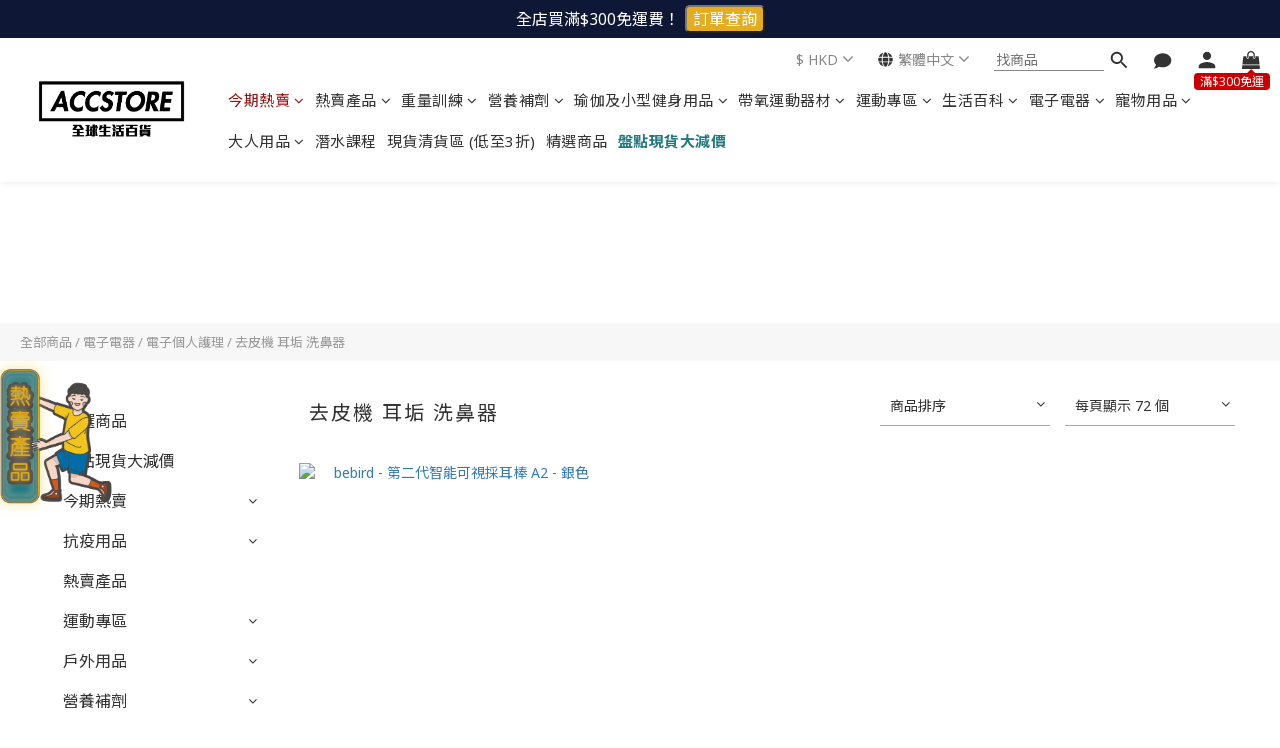

--- FILE ---
content_type: text/html; charset=utf-8
request_url: https://www.accstoreonline.com/categories/ear-waxs-nasal-cleaners
body_size: 115800
content:
<!DOCTYPE html>
<html lang="zh-hant"><head>  <!-- prefetch dns -->
<meta http-equiv="x-dns-prefetch-control" content="on">
<link rel="dns-prefetch" href="https://cdn.shoplineapp.com">
<link rel="preconnect" href="https://cdn.shoplineapp.com" crossorigin>
<link rel="dns-prefetch" href="https://shoplineimg.com">
<link rel="preconnect" href="https://shoplineimg.com">
<link rel="dns-prefetch" href="https://shoplineimg.com">
<link rel="preconnect" href="https://shoplineimg.com" title="image-service-origin">

  <link rel="preload" href="https://cdn.shoplineapp.com/s/javascripts/currencies.js" as="script">





<!-- Wrap what we need here -->


<!-- SEO -->
  
      <title>去皮機 耳垢 洗鼻器</title>


      <meta name="description" content="去皮機 耳垢 洗鼻器">



<!-- Meta -->
  
      <meta property="og:title" content="去皮機 耳垢 洗鼻器"/>

      <meta property="og:url" content="https://www.accstoreonline.com/categories/ear-waxs-nasal-cleaners">
      <link rel="canonical" href="https://www.accstoreonline.com/categories/ear-waxs-nasal-cleaners">
      <meta property="og:description" content="去皮機 耳垢 洗鼻器">

  <meta property="og:image" content="https://img.shoplineapp.com/media/image_clips/5f3669252a8caa00396e1717/original.png?1597401381"/>



<!-- locale meta -->


  <meta name="viewport" content="width=device-width, initial-scale=1.0, viewport-fit=cover">
<meta name="mobile-web-app-capable" content="yes">
<meta name="format-detection" content="telephone=no" />
<meta name="google" value="notranslate">

<!-- Shop icon -->
  <link rel="shortcut icon" type="image/png" href="https://img.shoplineapp.com/media/image_clips/5f3e4a660d8e530048cfcb59/original.png?1597917798">




<!--- Site Ownership Data -->
<!--- Site Ownership Data End-->

<!-- Styles -->


        <link rel="stylesheet" media="all" href="https://cdn.shoplineapp.com/assets/lib/bootstrap-3.4.1-4ccbe929d8684c8cc83f72911d02f011655dbd6b146a879612fadcdfa86fa7c7.css" onload="" />

        <link rel="stylesheet" media="print" href="https://cdn.shoplineapp.com/assets/theme_vendor-6eb73ce39fd4a86f966b1ab21edecb479a1d22cae142252ad701407277a4d3be.css" onload="this.media='all'" />


        <link rel="stylesheet" media="print" href="https://cdn.shoplineapp.com/assets/shop-089f417f9fe436afeb211ddaa365a839a8ef409de0c5238f8b6e5d24d46cc769.css" onload="this.media=&quot;all&quot;" />

            <link rel="stylesheet" media="all" href="https://cdn.shoplineapp.com/assets/v2_themes/ultra_chic/page-categories-cf4c250b9b421bf2574247299724251271e649cd3fc431aaf2e5bc45e30f3a5d.css" onload="" />


          <style>@font-face{font-family:'Noto Sans';font-style:italic;font-weight:400;font-display:swap;src:url(https://cdn.shoplineapp.com/fonts/noto-sans/noto-sans-cyrillic-ext-italic-400.woff2) format("woff2");unicode-range:U+0460-052F,U+1C80-1C8A,U+20B4,U+2DE0-2DFF,U+A640-A69F,U+FE2E-FE2F}@font-face{font-family:'Noto Sans';font-style:italic;font-weight:400;font-display:swap;src:url(https://cdn.shoplineapp.com/fonts/noto-sans/noto-sans-cyrillic-italic-400.woff2) format("woff2");unicode-range:U+0301,U+0400-045F,U+0490-0491,U+04B0-04B1,U+2116}@font-face{font-family:'Noto Sans';font-style:italic;font-weight:400;font-display:swap;src:url(https://cdn.shoplineapp.com/fonts/noto-sans/noto-sans-devanagari-italic-400.woff2) format("woff2");unicode-range:U+0900-097F,U+1CD0-1CF9,U+200C-200D,U+20A8,U+20B9,U+20F0,U+25CC,U+A830-A839,U+A8E0-A8FF,U+11B00-11B09}@font-face{font-family:'Noto Sans';font-style:italic;font-weight:400;font-display:swap;src:url(https://cdn.shoplineapp.com/fonts/noto-sans/noto-sans-greek-ext-italic-400.woff2) format("woff2");unicode-range:U+1F00-1FFF}@font-face{font-family:'Noto Sans';font-style:italic;font-weight:400;font-display:swap;src:url(https://cdn.shoplineapp.com/fonts/noto-sans/noto-sans-greek-italic-400.woff2) format("woff2");unicode-range:U+0370-0377,U+037A-037F,U+0384-038A,U+038C,U+038E-03A1,U+03A3-03FF}@font-face{font-family:'Noto Sans';font-style:italic;font-weight:400;font-display:swap;src:url(https://cdn.shoplineapp.com/fonts/noto-sans/noto-sans-vietnamese-italic-400.woff2) format("woff2");unicode-range:U+0102-0103,U+0110-0111,U+0128-0129,U+0168-0169,U+01A0-01A1,U+01AF-01B0,U+0300-0301,U+0303-0304,U+0308-0309,U+0323,U+0329,U+1EA0-1EF9,U+20AB}@font-face{font-family:'Noto Sans';font-style:italic;font-weight:400;font-display:swap;src:url(https://cdn.shoplineapp.com/fonts/noto-sans/noto-sans-latin-ext-italic-400.woff2) format("woff2");unicode-range:U+0100-02BA,U+02BD-02C5,U+02C7-02CC,U+02CE-02D7,U+02DD-02FF,U+0304,U+0308,U+0329,U+1D00-1DBF,U+1E00-1E9F,U+1EF2-1EFF,U+2020,U+20A0-20AB,U+20AD-20C0,U+2113,U+2C60-2C7F,U+A720-A7FF}@font-face{font-family:'Noto Sans';font-style:italic;font-weight:400;font-display:swap;src:url(https://cdn.shoplineapp.com/fonts/noto-sans/noto-sans-latin-italic-400.woff2) format("woff2");unicode-range:U+0000-00FF,U+0131,U+0152-0153,U+02BB-02BC,U+02C6,U+02DA,U+02DC,U+0304,U+0308,U+0329,U+2000-206F,U+20AC,U+2122,U+2191,U+2193,U+2212,U+2215,U+FEFF,U+FFFD}@font-face{font-family:'Noto Sans';font-style:italic;font-weight:700;font-display:swap;src:url(https://cdn.shoplineapp.com/fonts/noto-sans/noto-sans-cyrillic-ext-italic-700.woff2) format("woff2");unicode-range:U+0460-052F,U+1C80-1C8A,U+20B4,U+2DE0-2DFF,U+A640-A69F,U+FE2E-FE2F}@font-face{font-family:'Noto Sans';font-style:italic;font-weight:700;font-display:swap;src:url(https://cdn.shoplineapp.com/fonts/noto-sans/noto-sans-cyrillic-italic-700.woff2) format("woff2");unicode-range:U+0301,U+0400-045F,U+0490-0491,U+04B0-04B1,U+2116}@font-face{font-family:'Noto Sans';font-style:italic;font-weight:700;font-display:swap;src:url(https://cdn.shoplineapp.com/fonts/noto-sans/noto-sans-devanagari-italic-700.woff2) format("woff2");unicode-range:U+0900-097F,U+1CD0-1CF9,U+200C-200D,U+20A8,U+20B9,U+20F0,U+25CC,U+A830-A839,U+A8E0-A8FF,U+11B00-11B09}@font-face{font-family:'Noto Sans';font-style:italic;font-weight:700;font-display:swap;src:url(https://cdn.shoplineapp.com/fonts/noto-sans/noto-sans-greek-ext-italic-700.woff2) format("woff2");unicode-range:U+1F00-1FFF}@font-face{font-family:'Noto Sans';font-style:italic;font-weight:700;font-display:swap;src:url(https://cdn.shoplineapp.com/fonts/noto-sans/noto-sans-greek-italic-700.woff2) format("woff2");unicode-range:U+0370-0377,U+037A-037F,U+0384-038A,U+038C,U+038E-03A1,U+03A3-03FF}@font-face{font-family:'Noto Sans';font-style:italic;font-weight:700;font-display:swap;src:url(https://cdn.shoplineapp.com/fonts/noto-sans/noto-sans-vietnamese-italic-700.woff2) format("woff2");unicode-range:U+0102-0103,U+0110-0111,U+0128-0129,U+0168-0169,U+01A0-01A1,U+01AF-01B0,U+0300-0301,U+0303-0304,U+0308-0309,U+0323,U+0329,U+1EA0-1EF9,U+20AB}@font-face{font-family:'Noto Sans';font-style:italic;font-weight:700;font-display:swap;src:url(https://cdn.shoplineapp.com/fonts/noto-sans/noto-sans-latin-ext-italic-700.woff2) format("woff2");unicode-range:U+0100-02BA,U+02BD-02C5,U+02C7-02CC,U+02CE-02D7,U+02DD-02FF,U+0304,U+0308,U+0329,U+1D00-1DBF,U+1E00-1E9F,U+1EF2-1EFF,U+2020,U+20A0-20AB,U+20AD-20C0,U+2113,U+2C60-2C7F,U+A720-A7FF}@font-face{font-family:'Noto Sans';font-style:italic;font-weight:700;font-display:swap;src:url(https://cdn.shoplineapp.com/fonts/noto-sans/noto-sans-latin-italic-700.woff2) format("woff2");unicode-range:U+0000-00FF,U+0131,U+0152-0153,U+02BB-02BC,U+02C6,U+02DA,U+02DC,U+0304,U+0308,U+0329,U+2000-206F,U+20AC,U+2122,U+2191,U+2193,U+2212,U+2215,U+FEFF,U+FFFD}@font-face{font-family:'Noto Sans';font-style:normal;font-weight:400;font-display:swap;src:url(https://cdn.shoplineapp.com/fonts/noto-sans/noto-sans-cyrillic-ext-normal-400.woff2) format("woff2");unicode-range:U+0460-052F,U+1C80-1C8A,U+20B4,U+2DE0-2DFF,U+A640-A69F,U+FE2E-FE2F}@font-face{font-family:'Noto Sans';font-style:normal;font-weight:400;font-display:swap;src:url(https://cdn.shoplineapp.com/fonts/noto-sans/noto-sans-cyrillic-normal-400.woff2) format("woff2");unicode-range:U+0301,U+0400-045F,U+0490-0491,U+04B0-04B1,U+2116}@font-face{font-family:'Noto Sans';font-style:normal;font-weight:400;font-display:swap;src:url(https://cdn.shoplineapp.com/fonts/noto-sans/noto-sans-devanagari-normal-400.woff2) format("woff2");unicode-range:U+0900-097F,U+1CD0-1CF9,U+200C-200D,U+20A8,U+20B9,U+20F0,U+25CC,U+A830-A839,U+A8E0-A8FF,U+11B00-11B09}@font-face{font-family:'Noto Sans';font-style:normal;font-weight:400;font-display:swap;src:url(https://cdn.shoplineapp.com/fonts/noto-sans/noto-sans-greek-ext-normal-400.woff2) format("woff2");unicode-range:U+1F00-1FFF}@font-face{font-family:'Noto Sans';font-style:normal;font-weight:400;font-display:swap;src:url(https://cdn.shoplineapp.com/fonts/noto-sans/noto-sans-greek-normal-400.woff2) format("woff2");unicode-range:U+0370-0377,U+037A-037F,U+0384-038A,U+038C,U+038E-03A1,U+03A3-03FF}@font-face{font-family:'Noto Sans';font-style:normal;font-weight:400;font-display:swap;src:url(https://cdn.shoplineapp.com/fonts/noto-sans/noto-sans-vietnamese-normal-400.woff2) format("woff2");unicode-range:U+0102-0103,U+0110-0111,U+0128-0129,U+0168-0169,U+01A0-01A1,U+01AF-01B0,U+0300-0301,U+0303-0304,U+0308-0309,U+0323,U+0329,U+1EA0-1EF9,U+20AB}@font-face{font-family:'Noto Sans';font-style:normal;font-weight:400;font-display:swap;src:url(https://cdn.shoplineapp.com/fonts/noto-sans/noto-sans-latin-ext-normal-400.woff2) format("woff2");unicode-range:U+0100-02BA,U+02BD-02C5,U+02C7-02CC,U+02CE-02D7,U+02DD-02FF,U+0304,U+0308,U+0329,U+1D00-1DBF,U+1E00-1E9F,U+1EF2-1EFF,U+2020,U+20A0-20AB,U+20AD-20C0,U+2113,U+2C60-2C7F,U+A720-A7FF}@font-face{font-family:'Noto Sans';font-style:normal;font-weight:400;font-display:swap;src:url(https://cdn.shoplineapp.com/fonts/noto-sans/noto-sans-latin-normal-400.woff2) format("woff2");unicode-range:U+0000-00FF,U+0131,U+0152-0153,U+02BB-02BC,U+02C6,U+02DA,U+02DC,U+0304,U+0308,U+0329,U+2000-206F,U+20AC,U+2122,U+2191,U+2193,U+2212,U+2215,U+FEFF,U+FFFD}@font-face{font-family:'Noto Sans';font-style:normal;font-weight:700;font-display:swap;src:url(https://cdn.shoplineapp.com/fonts/noto-sans/noto-sans-cyrillic-ext-normal-700.woff2) format("woff2");unicode-range:U+0460-052F,U+1C80-1C8A,U+20B4,U+2DE0-2DFF,U+A640-A69F,U+FE2E-FE2F}@font-face{font-family:'Noto Sans';font-style:normal;font-weight:700;font-display:swap;src:url(https://cdn.shoplineapp.com/fonts/noto-sans/noto-sans-cyrillic-normal-700.woff2) format("woff2");unicode-range:U+0301,U+0400-045F,U+0490-0491,U+04B0-04B1,U+2116}@font-face{font-family:'Noto Sans';font-style:normal;font-weight:700;font-display:swap;src:url(https://cdn.shoplineapp.com/fonts/noto-sans/noto-sans-devanagari-normal-700.woff2) format("woff2");unicode-range:U+0900-097F,U+1CD0-1CF9,U+200C-200D,U+20A8,U+20B9,U+20F0,U+25CC,U+A830-A839,U+A8E0-A8FF,U+11B00-11B09}@font-face{font-family:'Noto Sans';font-style:normal;font-weight:700;font-display:swap;src:url(https://cdn.shoplineapp.com/fonts/noto-sans/noto-sans-greek-ext-normal-700.woff2) format("woff2");unicode-range:U+1F00-1FFF}@font-face{font-family:'Noto Sans';font-style:normal;font-weight:700;font-display:swap;src:url(https://cdn.shoplineapp.com/fonts/noto-sans/noto-sans-greek-normal-700.woff2) format("woff2");unicode-range:U+0370-0377,U+037A-037F,U+0384-038A,U+038C,U+038E-03A1,U+03A3-03FF}@font-face{font-family:'Noto Sans';font-style:normal;font-weight:700;font-display:swap;src:url(https://cdn.shoplineapp.com/fonts/noto-sans/noto-sans-vietnamese-normal-700.woff2) format("woff2");unicode-range:U+0102-0103,U+0110-0111,U+0128-0129,U+0168-0169,U+01A0-01A1,U+01AF-01B0,U+0300-0301,U+0303-0304,U+0308-0309,U+0323,U+0329,U+1EA0-1EF9,U+20AB}@font-face{font-family:'Noto Sans';font-style:normal;font-weight:700;font-display:swap;src:url(https://cdn.shoplineapp.com/fonts/noto-sans/noto-sans-latin-ext-normal-700.woff2) format("woff2");unicode-range:U+0100-02BA,U+02BD-02C5,U+02C7-02CC,U+02CE-02D7,U+02DD-02FF,U+0304,U+0308,U+0329,U+1D00-1DBF,U+1E00-1E9F,U+1EF2-1EFF,U+2020,U+20A0-20AB,U+20AD-20C0,U+2113,U+2C60-2C7F,U+A720-A7FF}@font-face{font-family:'Noto Sans';font-style:normal;font-weight:700;font-display:swap;src:url(https://cdn.shoplineapp.com/fonts/noto-sans/noto-sans-latin-normal-700.woff2) format("woff2");unicode-range:U+0000-00FF,U+0131,U+0152-0153,U+02BB-02BC,U+02C6,U+02DA,U+02DC,U+0304,U+0308,U+0329,U+2000-206F,U+20AC,U+2122,U+2191,U+2193,U+2212,U+2215,U+FEFF,U+FFFD}
</style><link rel="dns-prefetch" href="https://fonts.googleapis.com"><link rel="preconnect" href="https://fonts.googleapis.com"><link rel="dns-prefetch" href="https://fonts.gstatic.com"><link rel="preconnect" href="https://fonts.gstatic.com" crossorigin="true"><script>
  window.addEventListener('load', function() {
    const link = document.createElement('link');
    link.rel = 'stylesheet';
    link.href = 'https://fonts.googleapis.com/css2?family=Noto+Sans+TC:wght@400;500;700&display=swap';
    link.media = 'print';
    link.onload = () => {
      link.media = 'all';
    }
    document.head.appendChild(link);
  });
</script>

    <style>
      .ProductList-categoryMenu ul li:hover>a.primary-color-hover,.ProductList-categoryMenu .List-item a.primary-color-hover:hover,.ProductReview-container a.primary-color-hover:hover,.ProductReview-container .List-item a.primary-color-hover:hover,.variation-label:hover,.variation-label.variation-label--selected,.product-item .price:not(.price-crossed),.product-item .price-sale,.product-info .price-regular:not(.price-crossed),.product-info .price-sale,.btn-add-to-cart.mobile-cart,.addon-promotions-container .addon-promotion-item .price-sale,.btn:not(.btn-success):not(.btn-buy-now):hover,.btn:not(.btn-success):not(.btn-buy-now):focus,.btn.focus:not(.btn-success):not(.btn-buy-now),.Back-in-stock-addItem-block .btn:not(.is-active):hover,.Back-in-stock-addItem-block .btn:not(.is-active):focus,.Back-in-stock-addItem-block .btn.focus:not(.is-active),.quick-cart-body .product-link>a,.quick-cart-mobile-header .product-link>a,.btn-add-wishlist:hover,.btn-add-wishlist.is-active,sl-list-page-wishlist-button .plp-wishlist-button .fa-heart,.btn-add-back-in-stock:hover,.btn-add-back-in-stock.is-active,.ProductDetail-product-info .price-box>.price:not(.price-crossed),.ProductDetail-product-info .price-box>.price-sale>span,#btn-form-submit-modal:hover,#btn-form-submit-modal:focus,.Label-price.is-sale,.PromotionPage-container .info-box .btn-add-to-promotion-cart .fa,.PromotionInfo .show-term-button:hover,.MemberCenter .PromotionInfo .show-term-button:hover,.member-center-coupon-nav .active,.product-available-info-time,.facebook-banner .fa-times,.facebook-banner .wording,body.passwords.new #submit-btn:hover,body.registrations.edit #edit-passwd-btn:hover,body.passwords.edit #user-password-edit-btn:hover,.product-set-price-container .product-set-price-label,.product-set-basket .highlight-label,.product-set-quick-cart-modal .highlight-label,.text-primary-color,.text-primary-color a,.text-primary-color a:hover,.member-center-profile__submit-button:hover,.member-center-profile__retry-button:hover,.member-center-profile__member-referral-modal-button:hover,.member-center-profile__email-verification-modal-button:hover{color:#333333}.product-available-info-icon .icon-clock{fill:#333333}.navigation-menu .scroll-left:not(.scroll-disable):hover,.navigation-menu .scroll-right:not(.scroll-disable):hover,.NavigationBar-nestedList .sub-prev:not(.sub-disable):hover span,.NavigationBar-nestedList .sub-next:not(.sub-disable):hover span,.ProductList-select ul li:hover,.cart-chkt-btn,.owl-theme .owl-dots .owl-dot.active span,.owl-theme .owl-dots .owl-dot:hover span,.product-item .boxify-image-wrapper .btn-add-to-cart:hover,.sl-goto-top:hover,.coupon-card-image,body.passwords.new #submit-btn:focus,body.registrations.edit #edit-passwd-btn:focus,body.passwords.edit #user-password-edit-btn:focus{background:#333333}.CartPanel-toggleButton .Cart-count.primary-color,.member-profile-save,.MemberCenter .product-review-block .btn-primary,.btn-color-primary,.btn-cart-fixed,.basic-popover-desktop .body .action-button,#get-welcome-member-referral-credits .body .continue,.basic-popover-mobile .member-referral-link,.basic-popover-mobile .member-referral-link:hover,.product-set-quantity-label,.basket-cart-panel-header .progress-bar>.progress-bar-content,.member-center-profile__submit-button,.member-center-profile__retry-button,.member-center-profile__member-referral-modal-button,.member-center-profile__email-verification-modal-button{background-color:#333333}.variation-label:hover,.variation-label.variation-label--selected,.cart-chkt-btn,.member-profile-save,.MemberCenter .product-review-block .btn-primary,.btn-color-primary,.member-profile-save:hover,.MemberCenter .product-review-block .btn-primary:hover,.btn-color-primary:hover,.sl-goto-top:hover,.variant-image.selected .image-container,.btn-cart-fixed,.basic-popover-desktop .body .action-button,#get-welcome-member-referral-credits .body .continue,.product-available-info,body.passwords.new #submit-btn:active,body.registrations.edit #edit-passwd-btn:active,body.passwords.edit #user-password-edit-btn:active,.member-center-profile__submit-button,.member-center-profile__retry-button,.member-center-profile__member-referral-modal-button,.member-center-profile__email-verification-modal-button,.member-center-profile__submit-button:hover,.member-center-profile__retry-button:hover,.member-center-profile__member-referral-modal-button:hover,.member-center-profile__email-verification-modal-button:hover{border-color:#333333}.checkout-coupon-list-card:hover>.checkout-coupon-list-card-body,.product-list-variant-selector-item.selected-variation>.product-list-variant-selector-image:after{border-color:#333333 !important}.sl-goto-top:hover:before{border-top-color:#333333}.primary-border-color-after>:after,.primary-border-color-after:not(.Grid-item-title):after,.primary-border-color-after:not(.Grid-item-title) :after,.primary-color-border-bottom,.Grid-item-content p:last-child:after,.Grid-item-content div:last-child:after,.section-title:after,.pagination>li.active>a,.pagination>li.active>span,.pagination>li.active a:hover,.pagination>li.active span:hover,.pagination>li.active a:focus,.pagination>li.active span:focus,.Tabset .Tab-label.active span:after,.product-available-info-time{border-bottom-color:#333333}.sl-goto-top:hover:before,.sl-goto-top:hover:after,.Product-promotions-tag{border-left-color:#333333}.navigation-menu .navigation-menu-item:hover>.navigation-menu-item-label{color:#333333 !important}.navigation-menu .navigation-menu-third-layer-toggle:hover{color:#333333 !important}.ProductList-select category-filter-button .advance-filter-button:hover{border-bottom-color:#333333;color:#333333}.ProductList-select category-filter-button .advance-filter-button:hover svg{fill:#333333}.category-advance-filter .apply-button{background-color:#333333}.category-advance-filter .filter-data .filter-price-range input:focus,.category-advance-filter .filter-data .filter-price-range input:hover{border-color:#333333}.NavigationBar-mainMenu .List-item:hover>.Label.primary-color-hover{color:#333333 !important}.NavigationBar-mainMenu i.primary-color-hover:hover{color:#333333 !important}@media (min-width: 768px){.PostList .List-item.primary-color-hover a:hover .List-item-title{color:#333333}}@media (max-width: 767px){.PostList .List-item.primary-color-hover a:active .List-item-title{color:#333333}}.ProductReview-container .List-item a.disabled{color:#333333 !important}.cart-chkt-btn:hover:not(.insufficient-point){color:#333333 !important}.cart-chkt-btn:hover:not(.insufficient-point) .ladda-spinner div div div{background:#333333 !important}.MemberCenter .product-review-block .btn-primary:active,.MemberCenter .product-review-block .btn-primary:visited,.MemberCenter .product-review-block .btn-primary:hover{background-color:transparent;border:1px solid #ccc;border-color:#333333}.Variation-border.selected{border:solid 2px #333333 !important}@media not all and (pointer: coarse){.Variation-border:hover{border:solid 2px #333333 !important}}.customer-review-bar-color{background-color:rgba(199,64,96,0.3) !important}.facebook-quick-signup-success-page .title{color:#333333}.facebook-quick-signup-success-page .btn-facebook-redirect{background-color:#333333}.facebook-quick-signup-success-page .btn-facebook-redirect:hover{background-color:#333333;color:#fff;opacity:0.8}.facebook-quick-signup-failure-page .title{color:#333333}.facebook-quick-signup-failure-page .btn-facebook-redirect{background-color:#333333}.facebook-quick-signup-failure-page .btn-facebook-redirect:hover{background-color:#333333;color:#fff;opacity:0.8}.trial-order-dialog .checkout-btn{width:unset;background-color:#333333}@media (max-width: 767px){.js-sticky-cart-button-container.fast-checkout-container .icon-cart{fill:#333333 !important}}.multi-checkout-confirm .multi-checkout-confirm__delivery_notice{color:#333333}.multi-checkout-confirm .multi-checkout-confirm__delivery_notice:before,.multi-checkout-confirm .multi-checkout-confirm__delivery_notice:after{background-color:#333333}#checkout-object__section .checkout-object__info_cart-header{color:#333333}#checkout-object__section .checkout-object__info_cart-header .icon-basket{fill:#333333}#signup-login-page .solid-btn:not([disabled]){background-color:#333333;border-color:#333333}#signup-login-page .solid-btn:not([disabled]):hover{background-color:transparent;color:#333333}#signup-login-page .solid-btn[data-loading]{background-color:#333333;border-color:#333333}#signup-login-page .outline-btn:not([disabled]){color:#333333;border-color:#333333}#signup-login-page .outline-btn:not([disabled]):hover{background-color:transparent}#signup-login-page .outline-btn[data-loading]{color:#333333;border-color:#333333}.member-center-profile__submit-button:hover,.member-center-profile__retry-button:hover,.member-center-profile__member-referral-modal-button:hover,.member-center-profile__email-verification-modal-button:hover{background-color:#fff}

    </style>







  <link rel="stylesheet" media="all" href="https://cdn.shoplineapp.com/packs/css/intl_tel_input-0d9daf73.chunk.css" />








<script type="text/javascript">
  window.mainConfig = JSON.parse('{\"sessionId\":\"\",\"merchantId\":\"57ef79ca6170691757a05000\",\"appCoreHost\":\"shoplineapp.com\",\"assetHost\":\"https://cdn.shoplineapp.com/packs/\",\"apiBaseUrl\":\"http://shoplineapp.com\",\"eventTrackApi\":\"https://events.shoplytics.com/api\",\"frontCommonsApi\":\"https://front-commons.shoplineapp.com/api\",\"appendToUrl\":\"\",\"env\":\"production\",\"merchantData\":{\"_id\":\"57ef79ca6170691757a05000\",\"addon_limit_enabled\":false,\"base_country_code\":\"HK\",\"base_currency\":{\"id\":\"hkd\",\"iso_code\":\"HKD\",\"alternate_symbol\":\"HK$\",\"name\":\"Hong Kong Dollar\",\"symbol_first\":true,\"subunit_to_unit\":100},\"base_currency_code\":\"HKD\",\"beta_feature_keys\":[\"page_editor_v2\",\"promotions_setup\",\"promotions_apply\",\"hide_coupon\",\"checkout_v2\",\"facebook_catalog\"],\"brand_home_url\":\"https://www.accstoreonline.com\",\"checkout_setting\":{\"enable_membership_autocheck\":false,\"enable_subscription_autocheck\":false,\"enabled_abandoned_cart_notification\":true,\"rounding_setting\":{\"enabled\":false,\"rounding_mode\":\"round_half_even\",\"smallest_denomination\":10}},\"current_plan_key\":\"basket\",\"current_theme_key\":\"ultra_chic\",\"delivery_option_count\":7,\"enabled_stock_reminder\":true,\"handle\":\"accstore\",\"identifier\":\"\",\"instagram_access_token\":\"IGQVJVRWVnOWtrc09MWmlwOEdCaGxGYzJiY0h1cDd6bHZAWTmhFYTRTX2lZAd2RVWWFGejZACX0FTbGhqNUtCbFpxQVhyZA2tRekRza1VWTi1JS1hBTHBTQjJnUWVhcXpERjNxX2wtTUpR\",\"instagram_id\":\"17841401159610081\",\"invoice_activation\":\"inactive\",\"is_image_service_enabled\":true,\"mobile_logo_media_url\":\"https://img.shoplineapp.com/media/image_clips/5f36513cde4fcd00392668ed/original.png?1597395260\",\"name\":\"accstore\",\"order_setting\":{\"invoice_activation\":\"inactive\",\"short_message_activation\":\"inactive\",\"stock_reminder_activation\":\"true\",\"default_out_of_stock_reminder\":false,\"auto_cancel_expired_orders\":true,\"auto_revert_credit\":true,\"enabled_order_auth_expiry\":true,\"enforce_user_login_on_checkout\":false,\"enabled_abandoned_cart_notification\":true,\"enable_order_split_einvoice_reissue\":false,\"no_duplicate_uniform_invoice\":false,\"checkout_without_email\":false,\"hourly_auto_invoice\":false,\"enabled_location_id\":true,\"enabled_sf_hidden_product_name\":false,\"customer_return_order\":{\"enabled\":false,\"available_return_days\":\"7\"},\"customer_cancel_order\":{\"enabled\":false,\"auto_revert_credit\":false},\"custom_fields\":[{\"type\":\"text\",\"label\":\"如購買酒類商品, 請你再次確認已年滿18歲或以上\",\"display_type\":\"dropdown\",\"dropdown_options\":[{\"zh-hant\":\"是, 我已年滿18歲或以上\"},{\"zh-hant\":\"否\"}],\"name_translations\":{\"zh-hant\":\"如購買酒類商品, 請你再次確認已年滿18歲或以上\"},\"hint_translations\":{\"zh-hant\":\"如購買酒類商品請必需填寫本欄, 如你訂購的產品非酒類, 可以跳過本欄位\"},\"field_id\":\"671b520766d5d3000ed58cc7\"},{\"type\":\"text\",\"label\":\"收件方清關資料（海外訂單）\",\"display_type\":\"text_field\",\"name_translations\":{\"zh-hant\":\"收件方清關資料（海外訂單）\"},\"hint_translations\":{\"zh-hant\":\"請正確填入你的清關資料，以節省寄件下單時間。\"},\"field_id\":\"671b520766d5d3000ed58cc8\"}],\"invoice\":{\"tax_id\":\"\"},\"facebook_messenging\":{\"status\":\"inactive\"},\"status_update_sms\":{\"status\":\"deactivated\"},\"private_info_handle\":{\"enabled\":false,\"custom_fields_enabled\":false}},\"payment_method_count\":9,\"product_setting\":{\"enabled_product_review\":true,\"variation_display\":\"dropdown\",\"price_range_enabled\":true},\"promotion_setting\":{\"multi_order_discount_strategy\":\"order_or_tier_promotion\"},\"rollout_keys\":[\"2FA_google_authenticator\",\"3_layer_category\",\"3_layer_navigation\",\"3_layer_variation\",\"711_CB_13countries\",\"711_CB_pickup_TH\",\"711_c2b_report_v2\",\"711_cross_delivery\",\"MC_manual_order\",\"MO_Apply_Coupon_Code\",\"StaffCanBeDeleted_V1\",\"UTM_export\",\"UTM_register\",\"abandoned_cart_notification\",\"add_system_fontstyle\",\"add_to_cart_revamp\",\"addon_products_limit_10\",\"addon_products_limit_unlimited\",\"addon_quantity\",\"address_format_batch2\",\"address_format_jp\",\"address_format_my\",\"address_format_us\",\"address_format_vn\",\"admin_app_extension\",\"admin_custom_domain\",\"admin_image_service\",\"admin_manual_order\",\"admin_realtime\",\"admin_vietnam_dong\",\"adminapp_order_form\",\"adminapp_wa_contacts_list\",\"ads_system_new_tab\",\"adyen_my_sc\",\"affiliate_by_product\",\"affiliate_dashboard\",\"affiliate_kol_report\",\"affiliate_kol_report_appstore\",\"alipay\",\"alipay_hk_sc\",\"amazon_product_review\",\"android_pos_agent_clockin_n_out\",\"android_pos_purchase_order_partial_in_storage\",\"android_pos_save_send_receipt\",\"android_pos_v2_force_upgrade_version_1-50-0_date_2025-08-30\",\"app_categories_filtering\",\"app_multiplan\",\"app_subscription_prorated_billing\",\"apply_multi_order_discount\",\"apps_store\",\"apps_store_blog\",\"apps_store_fb_comment\",\"apps_store_wishlist\",\"appstore_free_trial\",\"archive_order_data\",\"archive_order_ui\",\"assign_products_to_category\",\"auth_flow_revamp\",\"auto_credit\",\"auto_credit_notify\",\"auto_credit_percentage\",\"auto_credit_recurring\",\"auto_reply_comment\",\"auto_save_sf_plus_address\",\"auto_suspend_admin\",\"availability_buy_online_pickup_instore\",\"availability_preview_buy_online_pickup_instore\",\"back_in_stock_notify\",\"basket_comparising_link_CNY\",\"basket_comparising_link_HKD\",\"basket_comparising_link_TWD\",\"basket_invoice_field\",\"basket_pricing_page_cny\",\"basket_pricing_page_hkd\",\"basket_pricing_page_myr\",\"basket_pricing_page_sgd\",\"basket_pricing_page_thb\",\"basket_pricing_page_twd\",\"basket_pricing_page_usd\",\"basket_pricing_page_vnd\",\"basket_subscription_coupon\",\"basket_subscription_email\",\"bianco_setting\",\"bidding_select_product\",\"bing_ads\",\"birthday_format_v2\",\"block_gtm_for_lighthouse\",\"blog\",\"blog_app\",\"blog_revamp_admin\",\"blog_revamp_admin_category\",\"blog_revamp_doublewrite\",\"blog_revamp_related_products\",\"blog_revamp_shop_category\",\"blog_revamp_singleread\",\"breadcrumb\",\"broadcast_advanced_filters\",\"broadcast_analytics\",\"broadcast_clone\",\"broadcast_email_html\",\"broadcast_facebook_template\",\"broadcast_line_template\",\"broadcast_unsubscribe_email\",\"bulk_action_customer\",\"bulk_action_product\",\"bulk_assign_point\",\"bulk_import_multi_lang\",\"bulk_payment_delivery_setting\",\"bulk_printing_labels_711C2C\",\"bulk_update_dynamic_fields\",\"bulk_update_job\",\"bulk_update_new_fields\",\"bulk_update_tag\",\"bundle_add_type\",\"bundle_group\",\"bundle_page\",\"bundle_pricing\",\"bundle_promotion_apply_enhancement\",\"bundle_stackable\",\"buy_at_amazon\",\"buy_button\",\"buy_now_button\",\"buyandget_promotion\",\"callback_service\",\"cancel_order_by_customer\",\"cancel_order_by_customer_v2\",\"cart_addon\",\"cart_addon_condition\",\"cart_addon_limit\",\"cart_use_product_service\",\"cart_uuid\",\"category_banner_multiple\",\"category_limit_unlimited\",\"category_sorting\",\"channel_amazon\",\"channel_fb\",\"channel_integration\",\"channel_line\",\"charge_shipping_fee_by_product_qty\",\"chat_widget\",\"chat_widget_livechat\",\"checkout_membercheckbox_toggle\",\"checkout_setting\",\"cn_pricing_page_2019\",\"combine_orders_app\",\"component_h1_tag\",\"connect_new_facebookpage\",\"consolidated_billing\",\"cookie_consent\",\"country_code\",\"coupon_notification\",\"coupon_v2\",\"create_staff_revamp\",\"credit_campaign\",\"credit_condition_5_tier_ec\",\"credit_point_report\",\"credit_point_triggerpoint\",\"crm_email_custom\",\"crm_notify_preview\",\"crm_sms_custom\",\"crm_sms_notify\",\"cross_shop_tracker\",\"custom_css\",\"custom_home_delivery_tw\",\"custom_notify\",\"custom_order_export\",\"customer_advanced_filter\",\"customer_coupon\",\"customer_custom_field_limit_5\",\"customer_data_secure\",\"customer_edit\",\"customer_export_v2\",\"customer_group\",\"customer_group_analysis\",\"customer_group_filter_p2\",\"customer_group_filter_p3\",\"customer_group_regenerate\",\"customer_group_sendcoupon\",\"customer_import_50000_failure_report\",\"customer_import_v2\",\"customer_import_v3\",\"customer_list\",\"customer_new_report\",\"customer_referral\",\"customer_referral_notify\",\"customer_search_match\",\"customer_tag\",\"dashboard_v2\",\"dashboard_v2_revamp\",\"date_picker_v2\",\"deep_link_support_linepay\",\"deep_link_support_payme\",\"deep_search\",\"default_theme_ultrachic\",\"delivery_time\",\"delivery_time_with_quantity\",\"design_submenu\",\"dev_center_app_store\",\"disable_footer_brand\",\"disable_old_upgrade_reminder\",\"domain_applicable\",\"doris_bien_setting\",\"dusk_setting\",\"dynamic_shipping_rate_refactor\",\"ec_order_unlimit\",\"ecpay_expirydate\",\"ecpay_payment_gateway\",\"einvoice_bulk_update\",\"einvoice_edit\",\"einvoice_newlogic\",\"email_credit_expire_notify\",\"email_custom\",\"email_member_forget_password_notify\",\"email_member_register_notify\",\"email_order_notify\",\"email_verification\",\"enable_body_script\",\"enable_calculate_api_promotion_apply\",\"enable_calculate_api_promotion_filter\",\"enable_cart_api\",\"enable_cart_service\",\"enable_corejs_splitting\",\"enable_lazysizes_image_tag\",\"enable_new_css_bundle\",\"enable_order_status_callback_revamp_for_promotion\",\"enable_order_status_callback_revamp_for_storefront\",\"enable_promotion_usage_record\",\"enable_shopjs_splitting\",\"enhanced_catalog_feed\",\"exclude_product\",\"exclude_product_v2\",\"execute_shipment_permission\",\"export_inventory_report_v2\",\"express_cart\",\"express_checkout_pages\",\"facebook_ads\",\"facebook_dia\",\"facebook_line_promotion_notify\",\"facebook_login\",\"facebook_messenger_subscription\",\"facebook_notify\",\"facebook_pixel_manager\",\"fb_comment_app\",\"fb_entrance_optimization\",\"fb_feed_unlimit\",\"fb_group\",\"fb_multi_category_feed\",\"fb_pixel_matching\",\"fb_pixel_v2\",\"fb_post_management\",\"fb_product_set\",\"fb_ssapi\",\"fb_sub_button\",\"fbe_oe\",\"fbe_shop\",\"fbe_v2\",\"fbe_v2_edit\",\"fbig_shop_disabled\",\"feature_alttag_phase1\",\"feature_alttag_phase2\",\"flash_price_campaign\",\"fm_order_receipt\",\"fmt_c2c_newlabel\",\"fmt_revision\",\"footer_builder\",\"footer_builder_new\",\"form_builder\",\"form_builder_access\",\"form_builder_user_management\",\"form_builder_v2_elements\",\"form_builder_v2_receiver\",\"form_builder_v2_report\",\"fps_rolling_key\",\"get_coupon\",\"get_promotions_by_cart\",\"gift_promotion_condition\",\"gifts_limit_10\",\"gifts_limit_unlimited\",\"gmv_revamp\",\"godaddy\",\"google_ads_api\",\"google_ads_manager\",\"google_analytics_4\",\"google_analytics_manager\",\"google_content_api\",\"google_dynamic_remarketing_tag\",\"google_enhanced_conversions\",\"google_preorder_feed\",\"google_product_category_3rdlayer\",\"google_recaptcha\",\"google_remarketing_manager\",\"google_signup_login\",\"google_tag_manager\",\"gp_tw_sc\",\"group_url_bind_post_live\",\"h2_tag_phase1\",\"hct_logistics_bills_report\",\"hidden_product\",\"hidden_product_p2\",\"hide_credit_point_record_balance\",\"hk_pricing_page_2019\",\"hkd_pricing_page_disabled_2020\",\"ig_browser_notify\",\"ig_live\",\"ig_login_entrance\",\"ig_new_api\",\"image_gallery\",\"image_gallery_p2\",\"image_host_by_region\",\"image_limit_100000\",\"image_limit_30000\",\"image_widget_mobile\",\"increase_variation_limit\",\"instagram_create_post\",\"instagram_post_sales\",\"instant_order_form\",\"integrated_label_711\",\"integrated_sfexpress\",\"integration_one\",\"inventory_change_reason\",\"inventory_search_v2\",\"job_api_products_export\",\"job_api_user_export\",\"job_product_import\",\"jquery_v3\",\"kingsman_v2_setting\",\"line_ads_tag\",\"line_broadcast\",\"line_login\",\"line_login_mobile\",\"line_shopping_new_fields\",\"live_after_keyword\",\"live_announce_bids\",\"live_announce_buyer\",\"live_bidding\",\"live_bulk_checkoutlink\",\"live_bulk_edit\",\"live_checkout_notification\",\"live_checkout_notification_all\",\"live_checkout_notification_message\",\"live_comment_discount\",\"live_comment_robot\",\"live_create_product_v2\",\"live_crosspost\",\"live_dashboard_product\",\"live_event_discount\",\"live_exclusive_price\",\"live_fb_group\",\"live_fhd_video\",\"live_general_settings\",\"live_group_event\",\"live_host_panel\",\"live_ig_messenger_broadcast\",\"live_ig_product_recommend\",\"live_im_switch\",\"live_keyword_switch\",\"live_line_broadcast\",\"live_line_multidisplay\",\"live_luckydraw_enhancement\",\"live_messenger_broadcast\",\"live_order_block\",\"live_print_advanced\",\"live_product_recommend\",\"live_shopline_keyword\",\"live_stream_settings\",\"locale_revamp\",\"logistic_bill_v2_711_b2c\",\"logistic_bill_v2_711_c2c\",\"logo_favicon\",\"luckydraw_products\",\"luckydraw_qualification\",\"manual_activation\",\"manual_order\",\"manual_order_7-11\",\"manual_order_ec_to_sc\",\"manually_bind_post\",\"marketing_affiliate\",\"marketing_affiliate_p2\",\"mc-history-instant\",\"mc_711crossborder\",\"mc_ad_tag\",\"mc_assign_message\",\"mc_auto_bind_member\",\"mc_autoreply_question\",\"mc_broadcast\",\"mc_bulk_read\",\"mc_chatbot_template\",\"mc_delete_message\",\"mc_edit_cart\",\"mc_history_instant\",\"mc_history_post\",\"mc_im\",\"mc_inbox_autoreply\",\"mc_instant_notifications\",\"mc_invoicetitle_optional\",\"mc_keyword_autotagging\",\"mc_line_broadcast\",\"mc_line_cart\",\"mc_logistics_hct\",\"mc_logistics_tcat\",\"mc_manage_blacklist\",\"mc_mark_todo\",\"mc_new_menu\",\"mc_phone_tag\",\"mc_reminder_unpaid\",\"mc_reply_pic\",\"mc_setting_message\",\"mc_setting_orderform\",\"mc_shop_message_refactor\",\"mc_sort_waitingtime\",\"mc_sort_waitingtime_new\",\"mc_tw_invoice\",\"media_gcp_upload\",\"member_center_profile_revamp\",\"member_import_notify\",\"member_info_reward\",\"member_info_reward_subscription\",\"member_password_setup_notify\",\"member_points\",\"member_points_notify\",\"membership_tier_double_write\",\"memebr_center_point_credit_revamp\",\"menu_limit_100\",\"menu_limit_unlimited\",\"merchant_bills_banktransfer\",\"message_center_v3\",\"message_revamp\",\"mo_remove_discount\",\"mobile_and_email_signup\",\"mobile_signup_p2\",\"modularize_address_format\",\"molpay_credit_card\",\"multi_lang\",\"multicurrency\",\"my_pricing_page_2019\",\"myapp_reauth_alert\",\"myr_pricing_page_disabled_2020\",\"new_app_subscription\",\"new_layout_for_mobile_and_pc\",\"new_onboarding_flow\",\"new_return_management\",\"new_settings_apply_all_promotion\",\"new_signup_flow\",\"new_sinopac_3d\",\"notification_custom_sending_time\",\"npb_theme_philia\",\"npb_widget_font_size_color\",\"ob_revamp\",\"ob_sgstripe\",\"ob_twecpay\",\"oceanpay\",\"old_fbe_removal\",\"onboarding_basketplan\",\"onboarding_handle\",\"one_new_filter\",\"one_page_store\",\"one_page_store_1000\",\"one_page_store_checkout\",\"one_page_store_clone\",\"one_page_store_product_set\",\"oneship_installable\",\"online_credit_redemption_toggle\",\"online_store_design\",\"online_store_design_setup_guide_basketplan\",\"order_add_to_cart\",\"order_archive_calculation_revamp_crm_amount\",\"order_archive_calculation_revamp_crm_member\",\"order_archive_product_testing\",\"order_archive_testing\",\"order_archive_testing_crm\",\"order_archive_testing_order_details\",\"order_archive_testing_return_order\",\"order_confirmation_slip_upload\",\"order_custom_field_limit_5\",\"order_custom_notify\",\"order_discount_stackable\",\"order_export_366day\",\"order_export_v2\",\"order_filter_shipped_date\",\"order_new_source\",\"order_promotion_split\",\"order_search_custom_field\",\"order_search_sku\",\"order_select_across_pages\",\"order_sms_notify\",\"order_split\",\"order_status_non_automation\",\"order_status_tag_color\",\"order_tag\",\"orderemail_new_logic\",\"other_custom_notify\",\"out_of_stock_order\",\"page_builder_revamp\",\"page_builder_revamp_theme_setting\",\"page_builder_section_cache_enabled\",\"page_builder_widget_accordion\",\"page_builder_widget_blog\",\"page_builder_widget_category\",\"page_builder_widget_collage\",\"page_builder_widget_countdown\",\"page_builder_widget_custom_liquid\",\"page_builder_widget_instagram\",\"page_builder_widget_product_text\",\"page_builder_widget_subscription\",\"page_builder_widget_video\",\"page_limit_unlimited\",\"page_view_cache\",\"pakpobox\",\"partial_free_shipping\",\"payme\",\"payment_condition\",\"payment_fee_config\",\"payment_image\",\"payment_octopus\",\"payment_slip_notify\",\"paypal_upgrade\",\"pdp_image_lightbox\",\"pdp_image_lightbox_icon\",\"pending_subscription\",\"philia_setting\",\"pickup_remember_store\",\"plp_label_wording\",\"plp_product_seourl\",\"plp_variation_selector\",\"plp_wishlist\",\"point_campaign\",\"point_redeem_to_cash\",\"pos_only_product_settings\",\"pos_retail_store_price\",\"pos_setup_guide_basketplan\",\"post_cancel_connect\",\"post_commerce_stack_comment\",\"post_fanpage_luckydraw\",\"post_fb_group\",\"post_general_setting\",\"post_lock_pd\",\"post_sales_dashboard\",\"postsale_auto_reply\",\"postsale_create_post\",\"postsale_ig_auto_reply\",\"postsales_connect_multiple_posts\",\"preset_publish\",\"product_available_time\",\"product_cost_permission\",\"product_feed_info\",\"product_feed_manager_availability\",\"product_feed_revamp\",\"product_index_v2\",\"product_info\",\"product_limit_1000\",\"product_limit_unlimited\",\"product_log_v2\",\"product_page_limit_10\",\"product_quantity_update\",\"product_recommendation_abtesting\",\"product_revamp_doublewrite\",\"product_revamp_singleread\",\"product_review_import\",\"product_review_import_installable\",\"product_review_plp\",\"product_review_reward\",\"product_search\",\"product_set_revamp\",\"product_set_v2_enhancement\",\"product_summary\",\"promotion_blacklist\",\"promotion_filter_by_date\",\"promotion_first_purchase\",\"promotion_first_purchase_channel\",\"promotion_hour\",\"promotion_limit_100\",\"promotion_limit_unlimited\",\"promotion_minitem\",\"promotion_page\",\"promotion_page_reminder\",\"promotion_page_seo_button\",\"promotion_record_archive_test\",\"promotion_reminder\",\"purchase_limit_campaign\",\"quick_answer\",\"recaptcha_reset_pw\",\"redirect_301_settings\",\"rejected_bill_reminder\",\"remove_fblike_sc\",\"repay_cookie\",\"replace_janus_interface\",\"replace_lms_old_oa_interface\",\"reports\",\"revert_credit\",\"revert_credit_p2\",\"revert_credit_status\",\"sales_dashboard\",\"sangria_setting\",\"sc_advanced_keyword\",\"sc_alipay_standard\",\"sc_atm\",\"sc_auto_bind_member\",\"sc_autodetect_address\",\"sc_autodetect_paymentslip\",\"sc_autoreply_icebreaker\",\"sc_clearcart\",\"sc_clearcart_all\",\"sc_comment_label\",\"sc_comment_list\",\"sc_conversations_statistics_sunset\",\"sc_download_adminapp\",\"sc_group_pm_commentid\",\"sc_group_webhook\",\"sc_intercom\",\"sc_list_search\",\"sc_mo_711emap\",\"sc_outstock_msg\",\"sc_overall_statistics_api_v3\",\"sc_pickup\",\"sc_product_set\",\"sc_product_variation\",\"sc_slp_subscription_promotion\",\"sc_standard\",\"sc_store_pickup\",\"sc_wa_message_report\",\"scheduled_home_page\",\"search_function_image_gallery\",\"security_center\",\"select_all_customer\",\"select_all_inventory\",\"send_coupon_notification\",\"session_expiration_period\",\"setup_guide_basketplan\",\"sfexpress_centre\",\"sfexpress_eflocker\",\"sfexpress_service\",\"sfexpress_store\",\"sg_onboarding_currency\",\"share_cart_link\",\"shop_builder_plp\",\"shop_category_filter\",\"shop_category_filter_bulk_action\",\"shop_product_search_rate_limit\",\"shop_related_recaptcha\",\"shop_template_advanced_setting\",\"shopline_captcha\",\"shopline_email_captcha\",\"shopline_product_reviews\",\"shoplytics_benchmark\",\"shoplytics_broadcast_api_v3\",\"shoplytics_channel_store_permission\",\"shoplytics_credit_analysis\",\"shoplytics_customer_refactor_api_v3\",\"shoplytics_date_picker_v2\",\"shoplytics_event_realtime_refactor_api_v3\",\"shoplytics_events_api_v3\",\"shoplytics_export_flex\",\"shoplytics_homepage_v2\",\"shoplytics_invoices_api_v3\",\"shoplytics_lite\",\"shoplytics_membership_tier_growth\",\"shoplytics_orders_api_v3\",\"shoplytics_ordersales_v3\",\"shoplytics_payments_api_v3\",\"shoplytics_pro\",\"shoplytics_product_revamp_api_v3\",\"shoplytics_promotions_api_v3\",\"shoplytics_psa_multi_stores_export\",\"shoplytics_psa_sub_categories\",\"shoplytics_rfim_enhancement_v3\",\"shoplytics_session_metrics\",\"shoplytics_staff_api_v3\",\"shoplytics_to_hd\",\"shopping_session_enabled\",\"signin_register_revamp\",\"skya_setting\",\"sl_logistics_bulk_action\",\"sl_logistics_fmt_freeze\",\"sl_logistics_modularize\",\"sl_payment_alipay\",\"sl_payment_cc\",\"sl_payment_standard_v2\",\"sl_payment_type_check\",\"sl_payments_apple_pay\",\"sl_payments_cc_promo\",\"sl_payments_my_cc\",\"sl_payments_my_fpx\",\"sl_payments_risk\",\"sl_payments_sg_cc\",\"sl_pos_admin_cancel_order\",\"sl_pos_admin_delete_order\",\"sl_pos_admin_inventory_transfer\",\"sl_pos_admin_order_archive_testing\",\"sl_pos_admin_purchase_order\",\"sl_pos_admin_register_shift\",\"sl_pos_admin_staff\",\"sl_pos_agent_by_channel\",\"sl_pos_agent_clockin_n_out\",\"sl_pos_agent_performance\",\"sl_pos_android_A4_printer\",\"sl_pos_android_check_cart_items_with_local_db\",\"sl_pos_android_order_reduction\",\"sl_pos_android_receipt_enhancement\",\"sl_pos_app_order_archive_testing\",\"sl_pos_app_transaction_filter_enhance\",\"sl_pos_apps_store\",\"sl_pos_bugfender_log_reduction\",\"sl_pos_bulk_import_purchase_order\",\"sl_pos_bulk_import_update_enhancement\",\"sl_pos_check_duplicate_create_order\",\"sl_pos_claim_coupon\",\"sl_pos_convert_order_to_cart_by_snapshot\",\"sl_pos_customerID_duplicate_check\",\"sl_pos_customer_info_enhancement\",\"sl_pos_customized_price\",\"sl_pos_disable_touchid_unlock\",\"sl_pos_discount\",\"sl_pos_einvoice_refactor\",\"sl_pos_feature_permission\",\"sl_pos_force_upgrade_1-109-0\",\"sl_pos_force_upgrade_1-110-1\",\"sl_pos_free_gifts_promotion\",\"sl_pos_from_Swift_to_OC\",\"sl_pos_iOS_A4_printer\",\"sl_pos_iOS_app_transaction_filter_enhance\",\"sl_pos_iOS_cashier_revamp_cart\",\"sl_pos_iOS_cashier_revamp_product_list\",\"sl_pos_iPadOS_version_upgrade_remind_16_0_0\",\"sl_pos_initiate_couchbase\",\"sl_pos_inventory_count\",\"sl_pos_inventory_count_difference_reason\",\"sl_pos_inventory_count_for_selected_products\",\"sl_pos_inventory_feature_module\",\"sl_pos_inventory_transfer_insert_enhancement\",\"sl_pos_inventory_transfer_request\",\"sl_pos_invoice_product_name_filter\",\"sl_pos_invoice_swiftUI_revamp\",\"sl_pos_invoice_toast_show\",\"sl_pos_ios_receipt_info_enhancement\",\"sl_pos_ios_small_label_enhancement\",\"sl_pos_ios_version_upgrade_remind\",\"sl_pos_itc\",\"sl_pos_logo_terms_and_condition\",\"sl_pos_new_report_customer_analysis\",\"sl_pos_new_report_daily_payment_methods\",\"sl_pos_new_report_overview\",\"sl_pos_new_report_product_preorder\",\"sl_pos_new_report_transaction_detail\",\"sl_pos_no_minimum_age\",\"sl_pos_order_refactor_admin\",\"sl_pos_order_upload_using_pos_service\",\"sl_pos_partial_return\",\"sl_pos_password_setting_refactor\",\"sl_pos_payment\",\"sl_pos_payment_method_picture\",\"sl_pos_payment_method_prioritized_and_hidden\",\"sl_pos_payoff_preorder\",\"sl_pos_product_add_to_cart_refactor\",\"sl_pos_product_variation_ui\",\"sl_pos_promotion\",\"sl_pos_purchase_order_onlinestore\",\"sl_pos_purchase_order_partial_in_storage\",\"sl_pos_receipt_information\",\"sl_pos_receipt_preorder_return_enhancement\",\"sl_pos_receipt_swiftUI_revamp\",\"sl_pos_register_shift\",\"sl_pos_report_shoplytics_psi\",\"sl_pos_revert_credit\",\"sl_pos_save_send_receipt\",\"sl_pos_show_coupon\",\"sl_pos_stock_refactor\",\"sl_pos_supplier_refactor\",\"sl_pos_toast_revamp\",\"sl_pos_transaction_conflict\",\"sl_pos_transaction_view_admin\",\"sl_pos_transfer_onlinestore\",\"sl_pos_user_permission\",\"sl_pos_variation_setting_refactor\",\"sl_purchase_order_search_create_enhancement\",\"slp_bank_promotion\",\"slp_product_subscription\",\"slp_remember_credit_card\",\"slp_swap\",\"smart_omo_appstore\",\"smart_product_recommendation\",\"smart_product_recommendation_regular\",\"smart_recommended_related_products\",\"sms_custom\",\"sms_with_shop_name\",\"social_channel_revamp\",\"social_channel_user\",\"social_name_in_order\",\"split_order_applied_creditpoint\",\"sso_lang_th\",\"sso_lang_vi\",\"staff_elasticsearch\",\"staff_limit_5\",\"staff_service_migration\",\"static_resource_host_by_region\",\"stop_slp_approvedemail\",\"store_pick_up\",\"storefront_app_extension\",\"storefront_return\",\"stripe_3d_secure\",\"stripe_3ds_cny\",\"stripe_3ds_hkd\",\"stripe_3ds_myr\",\"stripe_3ds_sgd\",\"stripe_3ds_thb\",\"stripe_3ds_usd\",\"stripe_3ds_vnd\",\"stripe_google_pay\",\"stripe_payment_intents\",\"stripe_radar\",\"stripe_subscription_my_account\",\"structured_data\",\"sub_sgstripe\",\"subscription_config_edit\",\"subscription_config_edit_delivery_payment\",\"subscription_currency\",\"tappay_3D_secure\",\"tappay_sdk_v2_3_2\",\"tappay_sdk_v3\",\"tax_inclusive_setting\",\"taxes_settings\",\"tcat_711pickup_sl_logisitics\",\"tcat_logistics_bills_report\",\"tcat_newlabel\",\"th_pricing_page_2020\",\"thb_pricing_page_disabled_2020\",\"theme_bianco\",\"theme_doris_bien\",\"theme_kingsman_v2\",\"theme_level_3\",\"theme_sangria\",\"theme_ultrachic\",\"tnc-checkbox\",\"toggle_mobile_category\",\"tw_app_shopback_cashback\",\"tw_fm_sms\",\"tw_pricing_page_2019\",\"tw_stripe_subscription\",\"twd_pricing_page_disabled_2020\",\"uc_integration\",\"uc_v2_endpoints\",\"ultra_setting\",\"unified_admin\",\"use_ngram_for_order_search\",\"user_center_social_channel\",\"user_credits\",\"variant_image_selector\",\"variant_saleprice_cost_weight\",\"variation_label_swatches\",\"varm_setting\",\"vn_pricing_page_2020\",\"vnd_pricing_page_disabled_2020\",\"whatsapp_extension\",\"whatsapp_order_form\",\"whatsapp_orderstatus_toggle\",\"wishlist_app\",\"yahoo_dot\",\"youtube_live_shopping\",\"zotabox_installable\"],\"shop_default_home_url\":\"https://accstore.shoplineapp.com\",\"shop_status\":\"open\",\"show_sold_out\":true,\"sl_payment_merchant_id\":\"765952601476349952\",\"supported_languages\":[\"en\",\"zh-hant\"],\"tags\":[\"sport\"],\"time_zone\":\"Asia/Hong_Kong\",\"updated_at\":\"2025-11-14T09:22:18.777Z\",\"user_setting\":{\"_id\":\"57ef79ca6170691757a25000\",\"created_at\":\"2016-10-01T08:54:34.686Z\",\"data\":{\"general_fields\":[{\"type\":\"gender\",\"options\":{\"order\":{\"include\":\"false\",\"required\":\"false\"},\"signup\":{\"include\":\"true\",\"required\":\"false\"},\"profile\":{\"include\":\"true\",\"required\":\"false\"}}},{\"type\":\"birthday\",\"options\":{\"order\":{\"include\":\"false\",\"required\":\"false\"},\"signup\":{\"include\":\"true\",\"required\":\"false\"},\"profile\":{\"include\":\"true\",\"required\":\"false\"}}}],\"minimum_age_limit\":\"13\",\"facebook_login\":{\"status\":\"active\",\"app_id\":\"1916361838588682\"},\"facebook_comment\":\"\",\"line_login\":\"\",\"recaptcha_signup\":{\"status\":\"false\",\"site_key\":\"\"},\"email_verification\":{\"status\":\"false\"},\"login_with_verification\":{\"status\":\"false\"},\"upgrade_reminder\":\"\",\"enable_user_credit\":true,\"signup_method\":\"email\",\"sms_verification\":{\"status\":\"false\"},\"member_info_reward\":{\"enabled\":false,\"coupons\":{\"enabled\":false}}},\"item_type\":\"\",\"key\":\"users\",\"name\":null,\"owner_id\":\"57ef79ca6170691757a05000\",\"owner_type\":\"Merchant\",\"publish_status\":\"published\",\"status\":\"active\",\"updated_at\":\"2023-05-03T07:53:02.172Z\",\"value\":null}},\"localeData\":{\"loadedLanguage\":{\"name\":\"繁體中文\",\"code\":\"zh-hant\"},\"supportedLocales\":[{\"name\":\"English\",\"code\":\"en\"},{\"name\":\"繁體中文\",\"code\":\"zh-hant\"}]},\"currentUser\":null,\"themeSettings\":{\"background\":\"ultra_chic_light\",\"primary-color\":\"333333\",\"background_pattern\":\"bg.wood.default\",\"color\":\"studio\",\"hover\":\"swanky.tint\",\"categories_collapsed\":true,\"image_fill\":false,\"is_multicurrency_enabled\":true,\"category_page\":\"72\",\"enabled_quick_cart\":true,\"mobile_categories_collapsed\":true,\"show_promotions_on_product\":true,\"enabled_wish_list\":true,\"facebook_comment\":true,\"hide_language_selector\":false,\"opens_in_new_tab\":true,\"goto_top\":true,\"mobile_categories_removed\":true,\"enabled_sort_by_sold\":true,\"buy_now_button\":{\"enabled\":false,\"color\":\"fb7813\"},\"plp_wishlist\":false},\"isMultiCurrencyEnabled\":true,\"features\":{\"plans\":{\"free\":{\"member_price\":false,\"cart_addon\":false,\"google_analytics_ecommerce\":false,\"membership\":false,\"shopline_logo\":true,\"user_credit\":{\"manaul\":false,\"auto\":false},\"variant_image_selector\":false},\"standard\":{\"member_price\":false,\"cart_addon\":false,\"google_analytics_ecommerce\":false,\"membership\":false,\"shopline_logo\":true,\"user_credit\":{\"manaul\":false,\"auto\":false},\"variant_image_selector\":false},\"starter\":{\"member_price\":false,\"cart_addon\":false,\"google_analytics_ecommerce\":false,\"membership\":false,\"shopline_logo\":true,\"user_credit\":{\"manaul\":false,\"auto\":false},\"variant_image_selector\":false},\"pro\":{\"member_price\":false,\"cart_addon\":false,\"google_analytics_ecommerce\":false,\"membership\":false,\"shopline_logo\":false,\"user_credit\":{\"manaul\":false,\"auto\":false},\"variant_image_selector\":false},\"business\":{\"member_price\":false,\"cart_addon\":false,\"google_analytics_ecommerce\":true,\"membership\":true,\"shopline_logo\":false,\"user_credit\":{\"manaul\":false,\"auto\":false},\"facebook_comments_plugin\":true,\"variant_image_selector\":false},\"basic\":{\"member_price\":false,\"cart_addon\":false,\"google_analytics_ecommerce\":false,\"membership\":false,\"shopline_logo\":false,\"user_credit\":{\"manaul\":false,\"auto\":false},\"variant_image_selector\":false},\"basic2018\":{\"member_price\":false,\"cart_addon\":false,\"google_analytics_ecommerce\":false,\"membership\":false,\"shopline_logo\":true,\"user_credit\":{\"manaul\":false,\"auto\":false},\"variant_image_selector\":false},\"sc\":{\"member_price\":false,\"cart_addon\":false,\"google_analytics_ecommerce\":true,\"membership\":false,\"shopline_logo\":true,\"user_credit\":{\"manaul\":false,\"auto\":false},\"facebook_comments_plugin\":true,\"facebook_chat_plugin\":true,\"variant_image_selector\":false},\"advanced\":{\"member_price\":false,\"cart_addon\":false,\"google_analytics_ecommerce\":true,\"membership\":false,\"shopline_logo\":false,\"user_credit\":{\"manaul\":false,\"auto\":false},\"facebook_comments_plugin\":true,\"facebook_chat_plugin\":true,\"variant_image_selector\":false},\"premium\":{\"member_price\":true,\"cart_addon\":true,\"google_analytics_ecommerce\":true,\"membership\":true,\"shopline_logo\":false,\"user_credit\":{\"manaul\":true,\"auto\":true},\"google_dynamic_remarketing\":true,\"facebook_comments_plugin\":true,\"facebook_chat_plugin\":true,\"wish_list\":true,\"facebook_messenger_subscription\":true,\"product_feed\":true,\"express_checkout\":true,\"variant_image_selector\":true},\"enterprise\":{\"member_price\":true,\"cart_addon\":true,\"google_analytics_ecommerce\":true,\"membership\":true,\"shopline_logo\":false,\"user_credit\":{\"manaul\":true,\"auto\":true},\"google_dynamic_remarketing\":true,\"facebook_comments_plugin\":true,\"facebook_chat_plugin\":true,\"wish_list\":true,\"facebook_messenger_subscription\":true,\"product_feed\":true,\"express_checkout\":true,\"variant_image_selector\":true},\"crossborder\":{\"member_price\":true,\"cart_addon\":true,\"google_analytics_ecommerce\":true,\"membership\":true,\"shopline_logo\":false,\"user_credit\":{\"manaul\":true,\"auto\":true},\"google_dynamic_remarketing\":true,\"facebook_comments_plugin\":true,\"facebook_chat_plugin\":true,\"wish_list\":true,\"facebook_messenger_subscription\":true,\"product_feed\":true,\"express_checkout\":true,\"variant_image_selector\":true},\"o2o\":{\"member_price\":true,\"cart_addon\":true,\"google_analytics_ecommerce\":true,\"membership\":true,\"shopline_logo\":false,\"user_credit\":{\"manaul\":true,\"auto\":true},\"google_dynamic_remarketing\":true,\"facebook_comments_plugin\":true,\"facebook_chat_plugin\":true,\"wish_list\":true,\"facebook_messenger_subscription\":true,\"product_feed\":true,\"express_checkout\":true,\"subscription_product\":true,\"variant_image_selector\":true}}},\"requestCountry\":\"US\",\"trackerEventData\":{\"Category ID\":\"5ee93e41c30b1258b05428df\"},\"isRecaptchaEnabled\":false,\"isRecaptchaEnterprise\":true,\"recaptchaEnterpriseSiteKey\":\"6LeMcv0hAAAAADjAJkgZLpvEiuc6migO0KyLEadr\",\"recaptchaEnterpriseCheckboxSiteKey\":\"6LfQVEEoAAAAAAzllcvUxDYhfywH7-aY52nsJ2cK\",\"recaptchaSiteKey\":\"6LeMcv0hAAAAADjAJkgZLpvEiuc6migO0KyLEadr\",\"currencyData\":{\"supportedCurrencies\":[{\"name\":\"$ HKD\",\"symbol\":\"$\",\"iso_code\":\"hkd\"},{\"name\":\"P MOP\",\"symbol\":\"P\",\"iso_code\":\"mop\"},{\"name\":\"¥ CNY\",\"symbol\":\"¥\",\"iso_code\":\"cny\"},{\"name\":\"$ TWD\",\"symbol\":\"$\",\"iso_code\":\"twd\"},{\"name\":\"$ USD\",\"symbol\":\"$\",\"iso_code\":\"usd\"},{\"name\":\"$ SGD\",\"symbol\":\"$\",\"iso_code\":\"sgd\"},{\"name\":\"€ EUR\",\"symbol\":\"€\",\"iso_code\":\"eur\"},{\"name\":\"$ AUD\",\"symbol\":\"$\",\"iso_code\":\"aud\"},{\"name\":\"£ GBP\",\"symbol\":\"£\",\"iso_code\":\"gbp\"},{\"name\":\"₱ PHP\",\"symbol\":\"₱\",\"iso_code\":\"php\"},{\"name\":\"RM MYR\",\"symbol\":\"RM\",\"iso_code\":\"myr\"},{\"name\":\"฿ THB\",\"symbol\":\"฿\",\"iso_code\":\"thb\"},{\"name\":\"د.إ AED\",\"symbol\":\"د.إ\",\"iso_code\":\"aed\"},{\"name\":\"¥ JPY\",\"symbol\":\"¥\",\"iso_code\":\"jpy\"},{\"name\":\"$ BND\",\"symbol\":\"$\",\"iso_code\":\"bnd\"},{\"name\":\"₩ KRW\",\"symbol\":\"₩\",\"iso_code\":\"krw\"},{\"name\":\"Rp IDR\",\"symbol\":\"Rp\",\"iso_code\":\"idr\"},{\"name\":\"₫ VND\",\"symbol\":\"₫\",\"iso_code\":\"vnd\"},{\"name\":\"$ CAD\",\"symbol\":\"$\",\"iso_code\":\"cad\"}],\"requestCountryCurrencyCode\":\"HKD\"},\"previousUrl\":\"\",\"checkoutLandingPath\":\"/cart\",\"webpSupported\":true,\"pageType\":\"products-index\",\"paypalCnClientId\":\"AYVtr8kMzEyRCw725vQM_-hheFyo1FuWeaup4KPSvU1gg44L-NG5e2PNcwGnMo2MLCzGRg4eVHJhuqBP\",\"efoxPayVersion\":\"1.0.60\",\"universalPaymentSDKUrl\":\"https://cdn.myshopline.com\",\"shoplinePaymentCashierSDKUrl\":\"https://cdn.myshopline.com/pay/paymentElement/1.7.1/index.js\",\"shoplinePaymentV2Env\":\"prod\",\"shoplinePaymentGatewayEnv\":\"prod\",\"currentPath\":\"/categories/ear-waxs-nasal-cleaners\",\"isExceedCartLimitation\":null,\"familyMartEnv\":\"prod\",\"familyMartConfig\":{\"cvsname\":\"familymart.shoplineapp.com\"},\"familyMartFrozenConfig\":{\"cvsname\":\"familymartfreeze.shoplineapp.com\",\"cvslink\":\"https://familymartfreeze.shoplineapp.com/familymart_freeze_callback\",\"emap\":\"https://ecmfme.map.com.tw/ReceiveOrderInfo.aspx\"},\"pageIdentifier\":\"category\",\"staticResourceHost\":\"https://static.shoplineapp.com/\",\"facebookAppId\":\"467428936681900\",\"facebookSdkVersion\":\"v2.7\",\"criteoAccountId\":null,\"criteoEmail\":null,\"shoplineCaptchaEnv\":\"prod\",\"shoplineCaptchaPublicKey\":\"MIGfMA0GCSqGSIb3DQEBAQUAA4GNADCBiQKBgQCUXpOVJR72RcVR8To9lTILfKJnfTp+f69D2azJDN5U9FqcZhdYfrBegVRKxuhkwdn1uu6Er9PWV4Tp8tRuHYnlU+U72NRpb0S3fmToXL3KMKw/4qu2B3EWtxeh/6GPh3leTvMteZpGRntMVmJCJdS8PY1CG0w6QzZZ5raGKXQc2QIDAQAB\",\"defaultBlockedSmsCountries\":\"PS,MG,KE,AO,KG,UG,AZ,ZW,TJ,NG,GT,DZ,BD,BY,AF,LK,MA,EH,MM,EG,LV,OM,LT,UA,RU,KZ,KH,LY,ML,MW,IR,EE\"}');
</script>

  <script
    src="https://browser.sentry-cdn.com/6.8.0/bundle.tracing.min.js"
    integrity="sha384-PEpz3oi70IBfja8491RPjqj38s8lBU9qHRh+tBurFb6XNetbdvlRXlshYnKzMB0U"
    crossorigin="anonymous"
    defer
  ></script>
  <script
    src="https://browser.sentry-cdn.com/6.8.0/captureconsole.min.js"
    integrity="sha384-FJ5n80A08NroQF9DJzikUUhiCaQT2rTIYeJyHytczDDbIiejfcCzBR5lQK4AnmVt"
    crossorigin="anonymous"
    defer
  ></script>

<script>
  function sriOnError (event) {
    if (window.Sentry) window.Sentry.captureException(event);

    var script = document.createElement('script');
    var srcDomain = new URL(this.src).origin;
    script.src = this.src.replace(srcDomain, '');
    if (this.defer) script.setAttribute("defer", "defer");
    document.getElementsByTagName('head')[0].insertBefore(script, null);
  }
</script>

<script>window.lazySizesConfig={},Object.assign(window.lazySizesConfig,{lazyClass:"sl-lazy",loadingClass:"sl-lazyloading",loadedClass:"sl-lazyloaded",preloadClass:"sl-lazypreload",errorClass:"sl-lazyerror",iframeLoadMode:"1",loadHidden:!1});</script>
<script>!function(e,t){var a=t(e,e.document,Date);e.lazySizes=a,"object"==typeof module&&module.exports&&(module.exports=a)}("undefined"!=typeof window?window:{},function(e,t,a){"use strict";var n,i;if(function(){var t,a={lazyClass:"lazyload",loadedClass:"lazyloaded",loadingClass:"lazyloading",preloadClass:"lazypreload",errorClass:"lazyerror",autosizesClass:"lazyautosizes",fastLoadedClass:"ls-is-cached",iframeLoadMode:0,srcAttr:"data-src",srcsetAttr:"data-srcset",sizesAttr:"data-sizes",minSize:40,customMedia:{},init:!0,expFactor:1.5,hFac:.8,loadMode:2,loadHidden:!0,ricTimeout:0,throttleDelay:125};for(t in i=e.lazySizesConfig||e.lazysizesConfig||{},a)t in i||(i[t]=a[t])}(),!t||!t.getElementsByClassName)return{init:function(){},cfg:i,noSupport:!0};var s,o,r,l,c,d,u,f,m,y,h,z,g,v,p,C,b,A,E,_,w,M,N,x,L,W,S,B,T,F,R,D,k,H,O,P,$,q,I,U,j,G,J,K,Q,V=t.documentElement,X=e.HTMLPictureElement,Y="addEventListener",Z="getAttribute",ee=e[Y].bind(e),te=e.setTimeout,ae=e.requestAnimationFrame||te,ne=e.requestIdleCallback,ie=/^picture$/i,se=["load","error","lazyincluded","_lazyloaded"],oe={},re=Array.prototype.forEach,le=function(e,t){return oe[t]||(oe[t]=new RegExp("(\\s|^)"+t+"(\\s|$)")),oe[t].test(e[Z]("class")||"")&&oe[t]},ce=function(e,t){le(e,t)||e.setAttribute("class",(e[Z]("class")||"").trim()+" "+t)},de=function(e,t){var a;(a=le(e,t))&&e.setAttribute("class",(e[Z]("class")||"").replace(a," "))},ue=function(e,t,a){var n=a?Y:"removeEventListener";a&&ue(e,t),se.forEach(function(a){e[n](a,t)})},fe=function(e,a,i,s,o){var r=t.createEvent("Event");return i||(i={}),i.instance=n,r.initEvent(a,!s,!o),r.detail=i,e.dispatchEvent(r),r},me=function(t,a){var n;!X&&(n=e.picturefill||i.pf)?(a&&a.src&&!t[Z]("srcset")&&t.setAttribute("srcset",a.src),n({reevaluate:!0,elements:[t]})):a&&a.src&&(t.src=a.src)},ye=function(e,t){return(getComputedStyle(e,null)||{})[t]},he=function(e,t,a){for(a=a||e.offsetWidth;a<i.minSize&&t&&!e._lazysizesWidth;)a=t.offsetWidth,t=t.parentNode;return a},ze=(l=[],c=r=[],d=function(){var e=c;for(c=r.length?l:r,s=!0,o=!1;e.length;)e.shift()();s=!1},u=function(e,a){s&&!a?e.apply(this,arguments):(c.push(e),o||(o=!0,(t.hidden?te:ae)(d)))},u._lsFlush=d,u),ge=function(e,t){return t?function(){ze(e)}:function(){var t=this,a=arguments;ze(function(){e.apply(t,a)})}},ve=function(e){var t,n=0,s=i.throttleDelay,o=i.ricTimeout,r=function(){t=!1,n=a.now(),e()},l=ne&&o>49?function(){ne(r,{timeout:o}),o!==i.ricTimeout&&(o=i.ricTimeout)}:ge(function(){te(r)},!0);return function(e){var i;(e=!0===e)&&(o=33),t||(t=!0,(i=s-(a.now()-n))<0&&(i=0),e||i<9?l():te(l,i))}},pe=function(e){var t,n,i=99,s=function(){t=null,e()},o=function(){var e=a.now()-n;e<i?te(o,i-e):(ne||s)(s)};return function(){n=a.now(),t||(t=te(o,i))}},Ce=(_=/^img$/i,w=/^iframe$/i,M="onscroll"in e&&!/(gle|ing)bot/.test(navigator.userAgent),N=0,x=0,L=0,W=-1,S=function(e){L--,(!e||L<0||!e.target)&&(L=0)},B=function(e){return null==E&&(E="hidden"==ye(t.body,"visibility")),E||!("hidden"==ye(e.parentNode,"visibility")&&"hidden"==ye(e,"visibility"))},T=function(e,a){var n,i=e,s=B(e);for(p-=a,A+=a,C-=a,b+=a;s&&(i=i.offsetParent)&&i!=t.body&&i!=V;)(s=(ye(i,"opacity")||1)>0)&&"visible"!=ye(i,"overflow")&&(n=i.getBoundingClientRect(),s=b>n.left&&C<n.right&&A>n.top-1&&p<n.bottom+1);return s},R=ve(F=function(){var e,a,s,o,r,l,c,d,u,y,z,_,w=n.elements;if(n.extraElements&&n.extraElements.length>0&&(w=Array.from(w).concat(n.extraElements)),(h=i.loadMode)&&L<8&&(e=w.length)){for(a=0,W++;a<e;a++)if(w[a]&&!w[a]._lazyRace)if(!M||n.prematureUnveil&&n.prematureUnveil(w[a]))q(w[a]);else if((d=w[a][Z]("data-expand"))&&(l=1*d)||(l=x),y||(y=!i.expand||i.expand<1?V.clientHeight>500&&V.clientWidth>500?500:370:i.expand,n._defEx=y,z=y*i.expFactor,_=i.hFac,E=null,x<z&&L<1&&W>2&&h>2&&!t.hidden?(x=z,W=0):x=h>1&&W>1&&L<6?y:N),u!==l&&(g=innerWidth+l*_,v=innerHeight+l,c=-1*l,u=l),s=w[a].getBoundingClientRect(),(A=s.bottom)>=c&&(p=s.top)<=v&&(b=s.right)>=c*_&&(C=s.left)<=g&&(A||b||C||p)&&(i.loadHidden||B(w[a]))&&(m&&L<3&&!d&&(h<3||W<4)||T(w[a],l))){if(q(w[a]),r=!0,L>9)break}else!r&&m&&!o&&L<4&&W<4&&h>2&&(f[0]||i.preloadAfterLoad)&&(f[0]||!d&&(A||b||C||p||"auto"!=w[a][Z](i.sizesAttr)))&&(o=f[0]||w[a]);o&&!r&&q(o)}}),k=ge(D=function(e){var t=e.target;t._lazyCache?delete t._lazyCache:(S(e),ce(t,i.loadedClass),de(t,i.loadingClass),ue(t,H),fe(t,"lazyloaded"))}),H=function(e){k({target:e.target})},O=function(e,t){var a=e.getAttribute("data-load-mode")||i.iframeLoadMode;0==a?e.contentWindow.location.replace(t):1==a&&(e.src=t)},P=function(e){var t,a=e[Z](i.srcsetAttr);(t=i.customMedia[e[Z]("data-media")||e[Z]("media")])&&e.setAttribute("media",t),a&&e.setAttribute("srcset",a)},$=ge(function(e,t,a,n,s){var o,r,l,c,d,u;(d=fe(e,"lazybeforeunveil",t)).defaultPrevented||(n&&(a?ce(e,i.autosizesClass):e.setAttribute("sizes",n)),r=e[Z](i.srcsetAttr),o=e[Z](i.srcAttr),s&&(c=(l=e.parentNode)&&ie.test(l.nodeName||"")),u=t.firesLoad||"src"in e&&(r||o||c),d={target:e},ce(e,i.loadingClass),u&&(clearTimeout(y),y=te(S,2500),ue(e,H,!0)),c&&re.call(l.getElementsByTagName("source"),P),r?e.setAttribute("srcset",r):o&&!c&&(w.test(e.nodeName)?O(e,o):e.src=o),s&&(r||c)&&me(e,{src:o})),e._lazyRace&&delete e._lazyRace,de(e,i.lazyClass),ze(function(){var t=e.complete&&e.naturalWidth>1;u&&!t||(t&&ce(e,i.fastLoadedClass),D(d),e._lazyCache=!0,te(function(){"_lazyCache"in e&&delete e._lazyCache},9)),"lazy"==e.loading&&L--},!0)}),q=function(e){if(!e._lazyRace){var t,a=_.test(e.nodeName),n=a&&(e[Z](i.sizesAttr)||e[Z]("sizes")),s="auto"==n;(!s&&m||!a||!e[Z]("src")&&!e.srcset||e.complete||le(e,i.errorClass)||!le(e,i.lazyClass))&&(t=fe(e,"lazyunveilread").detail,s&&be.updateElem(e,!0,e.offsetWidth),e._lazyRace=!0,L++,$(e,t,s,n,a))}},I=pe(function(){i.loadMode=3,R()}),j=function(){m||(a.now()-z<999?te(j,999):(m=!0,i.loadMode=3,R(),ee("scroll",U,!0)))},{_:function(){z=a.now(),n.elements=t.getElementsByClassName(i.lazyClass),f=t.getElementsByClassName(i.lazyClass+" "+i.preloadClass),ee("scroll",R,!0),ee("resize",R,!0),ee("pageshow",function(e){if(e.persisted){var a=t.querySelectorAll("."+i.loadingClass);a.length&&a.forEach&&ae(function(){a.forEach(function(e){e.complete&&q(e)})})}}),e.MutationObserver?new MutationObserver(R).observe(V,{childList:!0,subtree:!0,attributes:!0}):(V[Y]("DOMNodeInserted",R,!0),V[Y]("DOMAttrModified",R,!0),setInterval(R,999)),ee("hashchange",R,!0),["focus","mouseover","click","load","transitionend","animationend"].forEach(function(e){t[Y](e,R,!0)}),/d$|^c/.test(t.readyState)?j():(ee("load",j),t[Y]("DOMContentLoaded",R),te(j,2e4)),n.elements.length?(F(),ze._lsFlush()):R()},checkElems:R,unveil:q,_aLSL:U=function(){3==i.loadMode&&(i.loadMode=2),I()}}),be=(J=ge(function(e,t,a,n){var i,s,o;if(e._lazysizesWidth=n,n+="px",e.setAttribute("sizes",n),ie.test(t.nodeName||""))for(s=0,o=(i=t.getElementsByTagName("source")).length;s<o;s++)i[s].setAttribute("sizes",n);a.detail.dataAttr||me(e,a.detail)}),K=function(e,t,a){var n,i=e.parentNode;i&&(a=he(e,i,a),(n=fe(e,"lazybeforesizes",{width:a,dataAttr:!!t})).defaultPrevented||(a=n.detail.width)&&a!==e._lazysizesWidth&&J(e,i,n,a))},{_:function(){G=t.getElementsByClassName(i.autosizesClass),ee("resize",Q)},checkElems:Q=pe(function(){var e,t=G.length;if(t)for(e=0;e<t;e++)K(G[e])}),updateElem:K}),Ae=function(){!Ae.i&&t.getElementsByClassName&&(Ae.i=!0,be._(),Ce._())};return te(function(){i.init&&Ae()}),n={cfg:i,autoSizer:be,loader:Ce,init:Ae,uP:me,aC:ce,rC:de,hC:le,fire:fe,gW:he,rAF:ze}});</script>
  <script>!function(e){window.slShadowDomCreate=window.slShadowDomCreate?window.slShadowDomCreate:e}(function(){"use strict";var e="data-shadow-status",t="SL-SHADOW-CONTENT",o={init:"init",complete:"complete"},a=function(e,t,o){if(e){var a=function(e){if(e&&e.target&&e.srcElement)for(var t=e.target||e.srcElement,a=e.currentTarget;t!==a;){if(t.matches("a")){var n=t;e.delegateTarget=n,o.apply(n,[e])}t=t.parentNode}};e.addEventListener(t,a)}},n=function(e){window.location.href.includes("is_preview=2")&&a(e,"click",function(e){e.preventDefault()})},r=function(a){if(a instanceof HTMLElement){var r=!!a.shadowRoot,i=a.previousElementSibling,s=i&&i.tagName;if(!a.getAttribute(e))if(s==t)if(r)console.warn("SL shadow dom warning: The root is aready shadow root");else a.setAttribute(e,o.init),a.attachShadow({mode:"open"}).appendChild(i),n(i),a.slUpdateLazyExtraElements&&a.slUpdateLazyExtraElements(),a.setAttribute(e,o.complete);else console.warn("SL shadow dom warning: The shadow content does not match shadow tag name")}else console.warn("SL shadow dom warning: The root is not HTMLElement")};try{document.querySelectorAll("sl-shadow-root").forEach(function(e){r(e)})}catch(e){console.warn("createShadowDom warning:",e)}});</script>
  <script>!function(){if(window.lazySizes){var e="."+(window.lazySizesConfig?window.lazySizesConfig.lazyClass:"sl-lazy");void 0===window.lazySizes.extraElements&&(window.lazySizes.extraElements=[]),HTMLElement.prototype.slUpdateLazyExtraElements=function(){var n=[];this.shadowRoot&&(n=Array.from(this.shadowRoot.querySelectorAll(e))),n=n.concat(Array.from(this.querySelectorAll(e)));var t=window.lazySizes.extraElements;return 0===n.length||(t&&t.length>0?window.lazySizes.extraElements=t.concat(n):window.lazySizes.extraElements=n,window.lazySizes.loader.checkElems(),this.shadowRoot.addEventListener("lazyloaded",function(e){var n=window.lazySizes.extraElements;if(n&&n.length>0){var t=n.filter(function(n){return n!==e.target});t.length>0?window.lazySizes.extraElements=t:delete window.lazySizes.extraElements}})),n}}else console.warn("Lazysizes warning: window.lazySizes is undefined")}();</script>

  <script src="https://cdn.shoplineapp.com/s/javascripts/currencies.js" defer></script>



<script>
  function generateGlobalSDKObserver(variableName, options = {}) {
    const { isLoaded = (sdk) => !!sdk } = options;
    return {
      [variableName]: {
        funcs: [],
        notify: function() {
          while (this.funcs.length > 0) {
            const func = this.funcs.shift();
            func(window[variableName]);
          }
        },
        subscribe: function(func) {
          if (isLoaded(window[variableName])) {
            func(window[variableName]);
          } else {
            this.funcs.push(func);
          }
          const unsubscribe = function () {
            const index = this.funcs.indexOf(func);
            if (index > -1) {
              this.funcs.splice(index, 1);
            }
          };
          return unsubscribe.bind(this);
        },
      },
    };
  }

  window.globalSDKObserver = Object.assign(
    {},
    generateGlobalSDKObserver('grecaptcha', { isLoaded: function(sdk) { return sdk && sdk.render }}),
    generateGlobalSDKObserver('FB'),
  );
</script>

<style>
  :root {
      --primary-color: #333333;

    --cookie-consent-popup-z-index: 1000;
  }
</style>

<script type="text/javascript">
(function(e,t,s,c,n,o,p){e.shoplytics||((p=e.shoplytics=function(){
p.exec?p.exec.apply(p,arguments):p.q.push(arguments)
}).v='2.0',p.q=[],(n=t.createElement(s)).async=!0,
n.src=c,(o=t.getElementsByTagName(s)[0]).parentNode.insertBefore(n,o))
})(window,document,'script','https://cdn.shoplytics.com/js/shoplytics-tracker/latest/shoplytics-tracker.js');
shoplytics('init', 'shop', {
  register: {"merchant_id":"57ef79ca6170691757a05000","language":"zh-hant"}
});

// for facebook login redirect
if (location.hash === '#_=_') {
  history.replaceState(null, document.title, location.toString().replace(/#_=_$/, ''));
}

function SidrOptions(options) {
  if (options === undefined) { options = {}; }
  this.side = options.side || 'left';
  this.speed = options.speed || 200;
  this.name = options.name;
  this.onOpen = options.onOpen || angular.noop;
  this.onClose = options.onClose || angular.noop;
}
window.SidrOptions = SidrOptions;

window.resizeImages = function(element) {
  var images = (element || document).getElementsByClassName("sl-lazy-image")
  var styleRegex = /background\-image:\ *url\(['"]?(https\:\/\/shoplineimg.com\/[^'"\)]*)+['"]?\)/

  for (var i = 0; i < images.length; i++) {
    var image = images[i]
    try {
      var src = image.getAttribute('src') || image.getAttribute('style').match(styleRegex)[1]
    } catch(e) {
      continue;
    }
    var setBySrc, head, tail, width, height;
    try {
      if (!src) { throw 'Unknown source' }

      setBySrc = !!image.getAttribute('src') // Check if it's setting the image url by "src" or "style"
      var urlParts = src.split("?"); // Fix issue that the size pattern can be in external image url
      var result = urlParts[0].match(/(.*)\/(\d+)?x?(\d+)?(.*)/) // Extract width and height from url (e.g. 1000x1000), putting the rest into head and tail for repackaging back
      head = result[1]
      tail = result[4]
      width = parseInt(result[2], 10);
      height = parseInt(result[3], 10);

      if (!!((width || height) && head != '') !== true) { throw 'Invalid image source'; }
    } catch(e) {
      if (typeof e !== 'string') { console.error(e) }
      continue;
    }

    var segment = parseInt(image.getAttribute('data-resizing-segment') || 200, 10)
    var scale = window.devicePixelRatio > 1 ? 2 : 1

    // Resize by size of given element or image itself
    var refElement = image;
    if (image.getAttribute('data-ref-element')) {
      var selector = image.getAttribute('data-ref-element');
      if (selector.indexOf('.') === 0) {
        refElement = document.getElementsByClassName(image.getAttribute('data-ref-element').slice(1))[0]
      } else {
        refElement = document.getElementById(image.getAttribute('data-ref-element'))
      }
    }
    var offsetWidth = refElement.offsetWidth;
    var offsetHeight = refElement.offsetHeight;
    var refWidth = image.getAttribute('data-max-width') ? Math.min(parseInt(image.getAttribute('data-max-width')), offsetWidth) : offsetWidth;
    var refHeight = image.getAttribute('data-max-height') ? Math.min(parseInt(image.getAttribute('data-max-height')), offsetHeight) : offsetHeight;

    // Get desired size based on view, segment and screen scale
    var resizedWidth = isNaN(width) === false ? Math.ceil(refWidth * scale / segment) * segment : undefined
    var resizedHeight = isNaN(height) === false ? Math.ceil(refHeight * scale / segment) * segment : undefined

    if (resizedWidth || resizedHeight) {
      var newSrc = head + '/' + ((resizedWidth || '') + 'x' + (resizedHeight || '')) + (tail || '') + '?';
      for (var j = 1; j < urlParts.length; j++) { newSrc += urlParts[j]; }
      if (newSrc !== src) {
        if (setBySrc) {
          image.setAttribute('src', newSrc);
        } else {
          image.setAttribute('style', image.getAttribute('style').replace(styleRegex, 'background-image:url('+newSrc+')'));
        }
        image.dataset.size = (resizedWidth || '') + 'x' + (resizedHeight || '');
      }
    }
  }
}

let createDeferredPromise = function() {
  let deferredRes, deferredRej;
  let deferredPromise = new Promise(function(res, rej) {
    deferredRes = res;
    deferredRej = rej;
  });
  deferredPromise.resolve = deferredRes;
  deferredPromise.reject = deferredRej;
  return deferredPromise;
}

// For app extension sdk
window.APP_EXTENSION_SDK_ANGULAR_JS_LOADED = createDeferredPromise();
  window.runTaskInIdle = function runTaskInIdle(task) {
    try {
      if (!task) return;
      task();
    } catch (err) {
      console.error(err);
    }
  }

window.runTaskQueue = function runTaskQueue(queue) {
  if (!queue || queue.length === 0) return;

  const task = queue.shift();
  window.runTaskInIdle(task);

  window.runTaskQueue(queue);
}


window.addEventListener('DOMContentLoaded', function() {

app.value('mainConfig', window.mainConfig);


app.value('flash', {
      breadcrumb_category_id:'5ee93e41c30b1258b05428df',
});

app.value('flash_data', {});
app.constant('imageServiceEndpoint', 'https\:\/\/shoplineimg.com/')
app.constant('staticImageHost', 'static.shoplineapp.com/web')
app.constant('staticResourceHost', 'https://static.shoplineapp.com/')
app.constant('FEATURES_LIMIT', JSON.parse('{\"disable_image_service\":false,\"product_variation_limit\":400,\"paypal_spb_checkout\":false,\"mini_fast_checkout\":false,\"fast_checkout_qty\":false,\"buynow_checkout\":false,\"blog_category\":false,\"blog_post_page_limit\":false,\"shop_category_filter\":true,\"stripe_card_hk\":false,\"bulk_update_tag\":true,\"dynamic_shipping_rate_refactor\":true,\"promotion_reminder\":true,\"promotion_page_reminder\":true,\"modularize_address_format\":true,\"point_redeem_to_cash\":true,\"fb_login_integration\":false,\"product_summary\":true,\"plp_wishlist\":true,\"ec_order_unlimit\":true,\"sc_order_unlimit\":false,\"inventory_search_v2\":true,\"sc_lock_inventory\":false,\"crm_notify_preview\":true,\"plp_variation_selector\":true,\"category_banner_multiple\":true,\"order_confirmation_slip_upload\":true,\"tier_upgrade_v2\":false,\"plp_label_wording\":true,\"order_search_custom_field\":true,\"ig_browser_notify\":true,\"ig_browser_disabled\":false,\"send_product_tag_to_shop\":false,\"ads_system_new_tab\":true,\"payment_image\":true,\"sl_logistics_bulk_action\":true,\"disable_orderconfirmation_mail\":false,\"payment_slip_notify\":true,\"product_set_child_products_limit\":20,\"product_set_limit\":-1,\"sl_payments_hk_promo\":false,\"domain_redirect_ec2\":false,\"affiliate_kol_report\":true,\"applepay_newebpay\":false,\"atm_newebpay\":false,\"cvs_newebpay\":false,\"ec_fast_checkout\":false,\"checkout_setting\":true,\"omise_payment\":false,\"member_password_setup_notify\":true,\"membership_tier_notify\":false,\"auto_credit_notify\":true,\"customer_referral_notify\":true,\"member_points_notify\":true,\"member_import_notify\":true,\"crm_sms_custom\":true,\"crm_email_custom\":true,\"customer_group\":true,\"tier_auto_downgrade\":false,\"scheduled_home_page\":true,\"sc_wa_contacts_list\":false,\"broadcast_to_unsubscribers_sms\":false,\"sc_post_feature\":false,\"google_product_category_3rdlayer\":true,\"purchase_limit_campaign\":true,\"order_item_name_edit\":false,\"block_analytics_request\":false,\"subscription_order_notify\":false,\"fb_domain_verification\":false,\"disable_html5mode\":false,\"einvoice_edit\":true,\"order_search_sku\":true,\"cancel_order_by_customer_v2\":true,\"storefront_pdp_enhancement\":false,\"storefront_plp_enhancement\":false,\"storefront_adv_enhancement\":false,\"product_cost_permission\":true,\"promotion_first_purchase\":true,\"block_gtm_for_lighthouse\":true,\"use_critical_css_liquid\":false,\"flash_price_campaign\":true,\"inventory_change_reason\":true,\"ig_login_entrance\":true,\"contact_us_mobile\":false,\"sl_payment_hk_alipay\":false,\"3_layer_variation\":true,\"einvoice_tradevan\":false,\"order_add_to_cart\":true,\"order_new_source\":true,\"einvoice_bulk_update\":true,\"molpay_alipay_tng\":false,\"fastcheckout_add_on\":false,\"plp_product_seourl\":true,\"country_code\":true,\"sc_keywords\":false,\"bulk_printing_labels_711C2C\":true,\"search_function_image_gallery\":true,\"social_channel_user\":true,\"sc_overall_statistics\":false,\"product_main_images_limit\":12,\"order_custom_notify\":true,\"new_settings_apply_all_promotion\":true,\"new_order_label_711b2c\":false,\"payment_condition\":true,\"store_pick_up\":true,\"other_custom_notify\":true,\"crm_sms_notify\":true,\"sms_custom\":true,\"product_set_revamp\":true,\"charge_shipping_fee_by_product_qty\":true,\"whatsapp_extension\":true,\"new_live_selling\":false,\"tier_member_points\":false,\"fb_broadcast_sc_p2\":false,\"fb_entrance_optimization\":true,\"shopback_cashback\":false,\"bundle_add_type\":true,\"google_ads_api\":true,\"google_analytics_4\":true,\"customer_group_smartrfm_filter\":false,\"shopper_app_entrance\":false,\"enable_cart_service\":true,\"store_crm_pwa\":false,\"store_referral_export_import\":false,\"store_referral_setting\":false,\"delivery_time_with_quantity\":true,\"tier_reward_app_installation\":false,\"tier_reward_app_availability\":false,\"stop_slp_approvedemail\":true,\"google_content_api\":true,\"buy_online_pickup_instore\":false,\"subscription_order_expire_notify\":false,\"payment_octopus\":false,\"payment_hide_hk\":false,\"line_ads_tag\":true,\"get_coupon\":true,\"coupon_notification\":true,\"payme_single_key_migration\":false,\"fb_bdapi\":false,\"mc_sort_waitingtime_new\":true,\"disable_itc\":false,\"sl_payment_alipay\":true,\"sl_pos_sg_gst_on_receipt\":false,\"buyandget_promotion\":true,\"line_login_mobile\":true,\"vulnerable_js_upgrade\":false,\"replace_janus_interface\":true,\"enable_calculate_api_promotion_filter\":true,\"combine_orders\":false,\"tier_reward_app_p2\":false,\"slp_remember_credit_card\":true,\"subscription_promotion\":false,\"lock_cart_sc_product\":false,\"extend_reminder\":false,\"customer_search_match\":true,\"slp_product_subscription\":true,\"customer_group_sendcoupon\":true,\"sl_payments_apple_pay\":true,\"apply_multi_order_discount\":true,\"enable_calculate_api_promotion_apply\":true,\"product_revamp_doublewrite\":true,\"tcat_711pickup_emap\":false,\"page_builder_widget_blog\":true,\"page_builder_widget_accordion\":true,\"page_builder_widget_category\":true,\"page_builder_widget_instagram\":true,\"page_builder_widget_custom_liquid\":true,\"page_builder_widget_product_text\":true,\"page_builder_widget_subscription\":true,\"page_builder_widget_video\":true,\"page_builder_widget_collage\":true,\"npb_theme_sangria\":false,\"npb_theme_philia\":true,\"npb_theme_bianco\":false,\"line_point_cpa_tag\":false,\"affiliate_by_product\":true,\"order_select_across_pages\":true,\"page_builder_widget_count_down\":false,\"deep_link_support_payme\":true,\"deep_link_support_linepay\":true,\"split_order_applied_creditpoint\":true,\"product_review_reward\":true,\"rounding_to_one_decimal\":false,\"disable_image_service_lossy_compression\":false,\"order_status_non_automation\":true,\"member_info_reward\":true,\"order_discount_stackable\":true,\"enable_cart_api\":true,\"product_revamp_singleread\":true,\"deep_search\":true,\"new_plp_initialized\":false,\"shop_builder_plp\":true,\"old_fbe_removal\":true,\"fbig_shop_disabled\":true,\"repay_cookie\":true,\"gift_promotion_condition\":true,\"blog_revamp_singleread\":true,\"blog_revamp_doublewrite\":true,\"credit_condition_tier_limit\":5,\"credit_condition_5_tier_ec\":true,\"credit_condition_50_tier_ec\":false,\"return_order_revamp\":false,\"expand_sku_on_plp\":false,\"sl_pos_shopline_payment_invoice_new_flow\":false,\"cart_uuid\":true,\"credit_campaign_tier\":{\"active_campaign_limit\":-1,\"condition_limit\":3},\"promotion_page\":true,\"bundle_page\":true,\"bulk_update_tag_enhancement\":false,\"use_ngram_for_order_search\":true,\"notification_custom_sending_time\":true,\"promotion_by_platform\":false,\"product_feed_revamp\":true,\"one_page_store\":true,\"one_page_store_limit\":1000,\"one_page_store_clone\":true,\"header_content_security_policy\":false,\"product_set_child_products_required_quantity_limit\":50,\"blog_revamp_admin\":true,\"blog_revamp_posts_limit\":3000,\"blog_revamp_admin_category\":true,\"blog_revamp_shop_category\":true,\"blog_revamp_categories_limit\":10,\"blog_revamp_related_products\":true,\"product_feed_manager\":false,\"product_feed_manager_availability\":true,\"checkout_membercheckbox_toggle\":true,\"youtube_accounting_linking\":false,\"crowdfunding_app\":false,\"prevent_duplicate_orders_tempfix\":false,\"product_review_plp\":true,\"product_attribute_tag_awoo\":false,\"sl_pos_customer_info_enhancement\":true,\"sl_pos_customer_product_preference\":false,\"sl_pos_payment_method_prioritized_and_hidden\":true,\"sl_pos_payment_method_picture\":true,\"facebook_line_promotion_notify\":true,\"sl_admin_purchase_order\":false,\"sl_admin_inventory_transfer\":false,\"sl_admin_supplier\":false,\"sl_admin_inventory_count\":false,\"shopline_captcha\":true,\"shopline_email_captcha\":true,\"layout_engine_service_kingsman_plp\":false,\"layout_engine_service_kingsman_pdp\":false,\"layout_engine_service_kingsman_promotions\":false,\"layout_engine_service_kingsman_blogs\":false,\"layout_engine_service_kingsman_member_center\":false,\"layout_engine_service_varm_plp\":false,\"layout_engine_service_varm_pdp\":false,\"layout_engine_service_varm_promotions\":false,\"layout_engine_service_varm_blogs\":false,\"layout_engine_service_varm_member_center\":false,\"smart_product_recommendation\":true,\"one_page_store_product_set\":true,\"page_use_product_service\":false,\"price_discount_label_plp\":false,\"pdp_image_lightbox\":true,\"advanced_menu_app\":false,\"smart_product_recommendation_plus\":false,\"security_center\":true,\"promotion_first_purchase_channel\":true,\"enable_shopjs_splitting\":true,\"enable_body_script\":true,\"enable_corejs_splitting\":true,\"member_info_reward_subscription\":true,\"session_expiration_period\":true,\"point_campaign\":true,\"online_credit_redemption_toggle\":true,\"shoplytics_payments_api_v3\":true,\"shoplytics_staff_api_v3\":true,\"shoplytics_invoices_api_v3\":true,\"shoplytics_broadcast_api_v3\":true,\"enable_promotion_usage_record\":true,\"archive_order_ui\":true,\"archive_order_data\":true,\"order_archive_calculation_revamp_crm_amount\":true,\"order_archive_calculation_revamp_crm_member\":true,\"subscription_config_edit_delivery_payment\":true,\"one_page_store_checkout\":true,\"cart_use_product_service\":true,\"order_export_366day\":true,\"promotion_record_archive_test\":true,\"order_archive_testing_return_order\":true,\"order_archive_testing_order_details\":true,\"order_archive_testing\":true,\"promotion_page_seo_button\":true,\"order_archive_testing_crm\":true,\"order_archive_product_testing\":true,\"shoplytics_customer_refactor_api_v3\":true,\"shoplytics_session_metrics\":true,\"product_set_v2_enhancement\":true,\"customer_import_50000_failure_report\":true,\"manual_order_ec_to_sc\":true,\"group_url_bind_post_live\":true,\"shoplytics_product_revamp_api_v3\":true,\"shoplytics_event_realtime_refactor_api_v3\":true,\"shoplytics_ordersales_v3\":true,\"payment_fee_config\":true,\"subscription_config_edit\":true,\"affiliate_dashboard\":true,\"export_inventory_report_v2\":true,\"member_center_profile_revamp\":true,\"youtube_live_shopping\":true,\"enable_new_css_bundle\":true,\"email_custom\":true,\"social_channel_revamp\":true,\"memebr_center_point_credit_revamp\":true,\"customer_data_secure\":true,\"coupon_v2\":true,\"tcat_711pickup_sl_logisitics\":true,\"customer_export_v2\":true,\"shoplytics_channel_store_permission\":true,\"customer_group_analysis\":true,\"slp_bank_promotion\":true,\"google_preorder_feed\":true,\"replace_lms_old_oa_interface\":true,\"bulk_update_job\":true,\"custom_home_delivery_tw\":true,\"birthday_format_v2\":true,\"mobile_and_email_signup\":true,\"exclude_product_v2\":true,\"fps_rolling_key\":true,\"credit_point_report\":true,\"sl_payments_cc_promo\":true,\"user_center_social_channel\":true,\"enable_lazysizes_image_tag\":true,\"credit_campaign\":true,\"credit_point_triggerpoint\":true,\"send_coupon_notification\":true,\"711_CB_pickup_TH\":true,\"cookie_consent\":true,\"customer_group_regenerate\":true,\"customer_group_filter_p3\":true,\"customer_group_filter_p2\":true,\"page_builder_revamp_theme_setting\":true,\"page_builder_revamp\":true,\"partial_free_shipping\":true,\"social_name_in_order\":true,\"admin_app_extension\":true,\"fb_group\":true,\"711_CB_13countries\":true,\"sl_payment_type_check\":true,\"sl_payment_standard_v2\":true,\"shop_category_filter_bulk_action\":true,\"bulk_action_product\":true,\"bulk_action_customer\":true,\"pos_only_product_settings\":true,\"tax_inclusive_setting\":true,\"one_new_filter\":true,\"order_tag\":true,\"out_of_stock_order\":true,\"cross_shop_tracker\":true,\"sl_logistics_modularize\":true,\"fbe_shop\":true,\"fb_multi_category_feed\":true,\"category_sorting\":true,\"dashboard_v2_revamp\":true,\"customer_tag\":true,\"customer_coupon\":true,\"bulk_assign_point\":true,\"locale_revamp\":true,\"facebook_notify\":true,\"stripe_payment_intents\":true,\"customer_edit\":true,\"fbe_v2_edit\":true,\"payment\":{\"payment_octopus\":true,\"oceanpay\":true,\"sl_payment\":true,\"payme\":true,\"sl_logistics_fmt_freeze\":true,\"alipay\":true,\"stripe_google_pay\":true},\"fb_pixel_v2\":true,\"fb_feed_unlimit\":true,\"customer_referral\":true,\"fb_product_set\":true,\"message_center_v3\":true,\"email_credit_expire_notify\":true,\"enhanced_catalog_feed\":true,\"theme_level\":3,\"dusk_setting\":true,\"varm_setting\":true,\"skya_setting\":true,\"philia_setting\":true,\"theme_doris_bien\":true,\"theme_bianco\":true,\"theme_sangria\":true,\"preset_publish\":true,\"cart_addon_condition\":true,\"uc_v2_endpoints\":true,\"uc_integration\":true,\"revert_credit\":true,\"buy_now_button\":true,\"blog\":true,\"reports\":true,\"sl_payments_risk\":true,\"custom_css\":true,\"multicurrency\":true,\"smart_recommended_related_products\":true,\"order_custom_field_limit\":5,\"sl_payments_my_cc\":true,\"sl_payments_sg_cc\":true,\"sl_payments_my_fpx\":true,\"sl_payment_cc\":true,\"express_cart\":true,\"customer_custom_field_limit\":5,\"sfexpress_centre\":true,\"sfexpress_store\":true,\"sfexpress_service\":true,\"sfexpress_eflocker\":true,\"product_page_limit\":-1,\"gifts_limit\":-1,\"disable_old_upgrade_reminder\":true,\"image_limit\":100000,\"domain_applicable\":true,\"share_cart_link\":true,\"exclude_product\":true,\"cancel_order_by_customer\":true,\"storefront_return\":true,\"admin_manual_order\":true,\"fbe_v2\":true,\"promotion_limit\":-1,\"th_pricing_page_2020\":true,\"shoplytics_to_hd\":true,\"stripe_subscription_my_account\":true,\"user_credit\":{\"manual\":true},\"google_recaptcha\":true,\"product_feed_info\":true,\"disable_footer_brand\":true,\"design\":{\"logo_favicon\":true,\"shop_template_advanced_setting\":true},\"fb_ssapi\":true,\"user_settings\":{\"facebook_login\":true},\"design_submenu\":true,\"vn_pricing_page_2020\":true,\"google_signup_login\":true,\"toggle_mobile_category\":true,\"online_store_design\":true,\"tcat_newlabel\":true,\"ig_new_api\":true,\"google_ads_manager\":true,\"facebook_pixel_manager\":true,\"bing_ads\":true,\"google_remarketing_manager\":true,\"google_analytics_manager\":true,\"yahoo_dot\":true,\"google_tag_manager\":true,\"order_split\":true,\"cart_addon\":true,\"enable_cart_addon_item\":true,\"dashboard_v2\":true,\"711_cross_delivery\":true,\"product_log_v2\":true,\"integration_one\":true,\"admin_custom_domain\":true,\"facebook_ads\":true,\"product_info\":true,\"hidden_product_p2\":true,\"channel_integration\":true,\"sl_logistics_fmt_freeze\":true,\"sl_pos_admin_order_archive_testing\":true,\"sl_pos_receipt_preorder_return_enhancement\":true,\"sl_pos_purchase_order_onlinestore\":true,\"sl_pos_inventory_count_for_selected_products\":true,\"sl_pos_receipt_information\":true,\"sl_pos_android_A4_printer\":true,\"sl_pos_iOS_A4_printer\":true,\"sl_pos_bulk_import_purchase_order\":true,\"sl_pos_bulk_import_update_enhancement\":true,\"sl_pos_free_gifts_promotion\":true,\"sl_pos_transfer_onlinestore\":true,\"sl_pos_new_report_daily_payment_methods\":true,\"sl_pos_new_report_overview\":true,\"sl_pos_new_report_transaction_detail\":true,\"sl_pos_new_report_product_preorder\":true,\"sl_pos_new_report_customer_analysis\":true,\"sl_pos_user_permission\":true,\"sl_pos_feature_permission\":true,\"sl_pos_report_shoplytics_psi\":true,\"sl_pos_einvoice_refactor\":true,\"pos_retail_store_price\":true,\"sl_pos_save_send_receipt\":true,\"sl_pos_partial_return\":true,\"sl_pos_variation_setting_refactor\":true,\"sl_pos_password_setting_refactor\":true,\"sl_pos_supplier_refactor\":true,\"sl_pos_admin_staff\":true,\"sl_pos_customized_price\":true,\"sl_pos_admin_register_shift\":true,\"sl_pos_logo_terms_and_condition\":true,\"sl_pos_inventory_transfer_request\":true,\"sl_pos_admin_inventory_transfer\":true,\"sl_pos_inventory_count\":true,\"sl_pos_transaction_conflict\":true,\"sl_pos_transaction_view_admin\":true,\"sl_pos_admin_delete_order\":true,\"sl_pos_admin_cancel_order\":true,\"sl_pos_order_refactor_admin\":true,\"sl_pos_purchase_order_partial_in_storage\":true,\"sl_pos_admin_purchase_order\":true,\"sl_pos_promotion\":true,\"sl_pos_payment\":true,\"sl_pos_discount\":true,\"email_member_forget_password_notify\":true,\"subscription_currency\":true,\"bundle_pricing\":true,\"bundle_group\":true,\"unified_admin\":true,\"email_member_register_notify\":true,\"amazon_product_review\":true,\"shopline_product_reviews\":true,\"email_order_notify\":true,\"custom_notify\":true,\"marketing_affiliate_p2\":true,\"member_points\":true,\"blog_app\":true,\"fb_comment_app\":true,\"wishlist_app\":true,\"hidden_product\":true,\"product_quantity_update\":true,\"line_shopping_new_fields\":true,\"staff_limit\":5,\"broadcast_unsubscribe_email\":true,\"menu_limit\":-1,\"revert_credit_p2\":true,\"new_sinopac_3d\":true,\"category_limit\":-1,\"image_gallery_p2\":true,\"taxes_settings\":true,\"customer_advanced_filter\":true,\"membership\":{\"index\":true,\"export\":true,\"import\":true,\"view_user\":true,\"blacklist\":true},\"marketing_affiliate\":true,\"addon_products_limit\":-1,\"order_filter_shipped_date\":true,\"variant_image_selector\":true,\"variant_saleprice_cost_weight\":true,\"variation_label_swatches\":true,\"image_widget_mobile\":true,\"fmt_revision\":true,\"back_in_stock_notify\":true,\"ecpay_expirydate\":true,\"product_available_time\":true,\"select_all_customer\":true,\"operational_bill\":true,\"product_limit\":-1,\"auto_credit\":true,\"page_limit\":-1,\"abandoned_cart_notification\":true,\"currency\":{\"vietnam_dong\":true}}'))
app.constant('RESOLUTION_LIST', JSON.parse('[200, 400, 600, 800, 1000, 1200, 1400, 1600, 1800, 2000]'))
app.constant('NEW_RESOLUTION_LIST', JSON.parse('[375, 540, 720, 900, 1080, 1296, 1512, 2160, 2960, 3260, 3860]'))


app.config(function (AnalyticsProvider) {
  AnalyticsProvider.setAccount('UA-107056812-1');
  AnalyticsProvider.useECommerce(true, true);
  AnalyticsProvider.setDomainName('www.accstoreonline.com');
  AnalyticsProvider.setCurrency('HKD');
  AnalyticsProvider.trackPages(false);
});


app.value('fbPixelSettings', [{"unique_ids":true,"single_variation":false,"trackingCode":"1680732065278532"}]);

app.constant('ANGULAR_LOCALE', {
  DATETIME_FORMATS: {
    AMPMS: ["am","pm"],
    DAY: ["Sunday","Monday","Tuesday","Wednesday","Thursday","Friday","Saturday"],
    MONTH: ["January","February","March","April","May","June","July","August","September","October","November","December"],
    SHORTDAY: ["Sun","Mon","Tue","Wed","Thu","Fri","Sat"],
    SHORTMONTH: ["Jan","Feb","Mar","Apr","May","Jun","Jul","Aug","Sep","Oct","Nov","Dec"],
    fullDate: "EEEE, MMMM d, y",
    longDate: "MMMM d, y",
    medium: "MMM d, y h:mm:ss a",
    mediumDate: "MMM d, y",
    mediumTime: "h:mm:ss a",
    short: "M/d/yy h:mm a",
    shortDate: "M/d/yy",
    shortTime: "h:mm a",
  },
  NUMBER_FORMATS: {
    CURRENCY_SYM: "$",
    DECIMAL_SEP: ".",
    GROUP_SEP: ",",
    PATTERNS: [{"gSize":3,"lgSize":3,"maxFrac":3,"minFrac":0,"minInt":1,"negPre":"-","negSuf":"","posPre":"","posSuf":""},{"gSize":3,"lgSize":3,"maxFrac":2,"minFrac":2,"minInt":1,"negPre":"-¤","negSuf":"","posPre":"¤","posSuf":""}]
  },
  id: "zh-hant",
  pluralCat: function(n, opt_precision) {
    if (['ja'].indexOf('zh-hant') >= 0) { return PLURAL_CATEGORY.OTHER; }
    var i = n | 0;
    var vf = getVF(n, opt_precision);
    if (i == 1 && vf.v == 0) {
      return PLURAL_CATEGORY.ONE;
    }
    return PLURAL_CATEGORY.OTHER;
  }
});

  app.value('categoryData', {"_id":"5ee93e41c30b1258b05428df","key":""});
  app.value('products', JSON.parse('[{\"id\":\"602f8581c6f9b20001582c41\"}]'));
  app.value('advanceFilterData', null);

    try {
    var $searchPanelMobile;

      var $mask = $('<div class="Modal-mask sl-modal-mask" style="display: none;"></div>');

      function showMask() {
        $mask.css({'opacity': '0.3', 'display': 'block'});

        $('.Product-searchField-panel').removeClass('is-show');
      }

      function hideMask() {
        $mask.css({'opacity': '0'});
        setTimeout(function() {
          $mask.css({'display': 'none'});
        }, 200);
      }

      var cartPanelOptions = new SidrOptions({
        name: 'cart-panel',
        onOpen: function() {
          showMask();
          angular.element('body').scope().$broadcast('cart.reload');
        },
        onClose: hideMask
      });

      $('.sl-cart-toggle').sidr(cartPanelOptions);
      $('.sl-menu-panel-toggle').sidr(new SidrOptions({ name: 'MenuPanel', onOpen: showMask, onClose: hideMask }));

      $mask
        .appendTo('body')
        .on('click', function() {
          $.sidr('close', 'MenuPanel');
          $.sidr('close', 'cart-panel');
          hideMask();
        });

      $( ".body-wrapper" ).on("click touch touchmove", function(e) {
        if ($(".body-wrapper").hasClass("sidr-open" )) {
          e.preventDefault();
          e.stopPropagation();
          $.sidr('close','left-panel');
          $.sidr('close','cart-panel');
          $.sidr('close','currency-panel');
          $.sidr('close','language-panel');
          $('html, body').css({'overflow': 'auto'});
        }
      });

      $(document).ready(function() {
        if (typeof Sentry !== 'undefined') {
  var LOG_LEVELS = {
    'Verbose': ['log', 'info', 'warn', 'error', 'debug', 'assert'],
    'Info': ['info', 'warn', 'error'],
    'Warning': ['warn', 'error'],
    'Error': ['error'],
  };

  var config = {
    dsn: 'https://aec31088a6fb4f6eafac028a91e1cf21@o769852.ingest.sentry.io/5797752',
    env: 'production',
    commitId: '',
    sampleRate: 1.0,
    tracesSampleRate: 0.0,
    logLevels: LOG_LEVELS['Error'],
    beforeSend: function(event) {
      try {
        if ([
            'gtm',
            'gtag/js',
            'tracking',
            'pixel/events',
            'signals/iwl',
            'rosetta.ai',
            'twk-chunk',
            'webpush',
            'jquery',
            '<anonymous>'
          ].some(function(filename) {
            return event.exception.values[0].stacktrace.frames[0].filename.toLowerCase().indexOf(filename) > -1;
          }) ||
          event.exception.values[0].stacktrace.frames[1].function.toLowerCase().indexOf('omni') > -1
        ) {
          return null;
        }
      } catch (e) {}

      return event;
    },
  };

  var pageName = '';

  try {
    var pathName = window.location.pathname;

    if (pathName.includes('/cart')) {
      pageName = 'cart';
    }
    if (pathName.includes('/checkout')) {
      pageName = 'checkout';
    }
  } catch (e) {}
  
  var exclusionNames = [];
  var isLayoutEngine = false;

  /**
   * Check if the current page contains gtm
   */
  var checkHasGtm = function() {
    return Array.from(document.scripts).some(function(script) { 
      return script.src.includes('gtm.js');
    });
  }

  Sentry.init({
    dsn: config.dsn,
    environment: config.env,
    release: config.commitId,
    integrations: function(integrations) {
      var ourIntegrations = integrations.concat([
        new Sentry.Integrations.BrowserTracing(),
        new Sentry.Integrations.CaptureConsole({ levels: config.logLevels }),
      ]);

      if (isLayoutEngine || checkHasGtm()) {
        exclusionNames = ["GlobalHandlers", "TryCatch", "CaptureConsole"];
      }

      var finalIntegrations = 
        ourIntegrations.filter(function(integration) {
          return !exclusionNames.includes(integration.name);
        });
      return finalIntegrations;
    },
    sampleRate: config.sampleRate,
    tracesSampleRate: config.tracesSampleRate,
    attachStacktrace: true,
    denyUrls: [
      'graph.facebook.com',
      'connect.facebook.net',
      'static.xx.fbcdn.net',
      'static.criteo.net',
      'sslwidget.criteo.com',
      'cdn.shopify.com',
      'googletagservices.com',
      'googletagmanager.com',
      'google-analytics.com',
      'googleadservices.com',
      'googlesyndication.com',
      'googleads.g.doubleclick.net',
      'adservice.google.com',
      'cdn.mouseflow.com',
      'cdn.izooto.com',
      'static.zotabox.com',
      'static.hotjar.com',
      'd.line-scdn.net',
      'bat.bing.com',
      's.yimg.com',
      'js.fout.jp',
      'load.sumo.com',
      '.easychat.co',
      '.chimpstatic.com',
      '.yotpo.com',
      '.popin.cc',
      '.iterable.com',
      '.alexametrics.com',
      '.giphy.com',
      'stats.zotabox.com',
      'stats.g.doubleclick.net',
      'www.facebook.com',
    ],
    beforeSend: config.beforeSend,
  });


  var tags = {
    page_locale: 'zh-hant',
    user_country: 'US',
    handle: 'accstore',
    cart_owner_id: '',
    cart_owner_type: '',
    cart_id: '',
  };

  if (pageName) {
    tags.page = pageName;
  }

  Sentry.setTags(tags);
}


        $searchPanelMobile = $jq('.search-panel-mobile');
        // to show a loading dialog when a huge Product Description Image/Video blocks page content from rednering
        $("#product-loading").remove();

        var lazyClasses = ['sl-lazy', 'sl-lazyloading', 'sl-lazyloaded', 'sl-lazypreload', 'sl-lazyerror'];
        $jq(".additional-details-content, .ProductDetail-additional, .ProductDetail-gallery")
          .find("img[data-src]:not([data-src='']), iframe[data-src]:not([data-src=''])")
          .each(function() {
            var domClassList = ($(this).attr('class') || '').split(/\s+/);
            // check used lazysizes
            var hasLazyClass = domClassList.some(function(className) {
              return lazyClasses.includes(className);
            });
            if (!hasLazyClass) {
              $(this)
                .attr('src', $(this).attr('data-src'))
                .removeAttr('data-src');
            }
        });

        if ($jq("#home-carousel").length > 0) {
          runTaskInIdle(() => {
            $jq("#home-carousel").owlCarousel({
              items: 1,
              singleItem: true,
              autoPlay: true,
              stopOnHover: true,
              lazyLoad : true,
              onLoadedLazy: function(event) { window.resizeImages(event.target); },
              autoHeight:true,
              navigation: true,
              navigationText: false,
            });
          });
        }

        $jq(".owl-carousel").each(function () {
          runTaskInIdle(() => {
            var owl = $jq(this);
            owl.owlCarousel({
              loop: true,
              items: 1,
              margin: 10,
              nav: false,
              lazyLoad: true,
              onLoadedLazy: function(event) {
                window.resizeImages(event.target);
              },
              onInitialized: function() {
                //owl-stage have transition: 0.25s Time difference
                setTimeout(function() {
                  owl.prev('.owl-carousel-first-initializing').hide();
                  owl
                    .removeClass('initializing')
                    .trigger('refresh.owl.carousel');
                }, 300);
              },
              autoplay: true,
              autoplayTimeout: (parseFloat($jq(this).data('interval')) || 5) * 1000,
              autoHeight: true,
              autoplayHoverPause: false // https://github.com/OwlCarousel2/OwlCarousel2/pull/1777
            });
          });
        });

        function restartCarousel() {
          if (document.visibilityState === 'visible') {
            $jq(".owl-carousel").each(function (_, element) {
              var $carousel = $jq(element);
              var owlCarouselInstance = $carousel.data("owl.carousel");
              var isAutoplay = owlCarouselInstance.settings.autoplay;
              if (isAutoplay) {
                $carousel.trigger('stop.owl.autoplay');
                $carousel.trigger('next.owl.carousel');
              }
            });
          }
        }
        document.addEventListener('visibilitychange', restartCarousel);

        setTimeout(function() {
          $jq('.title-container.ellipsis').dotdotdot({
            wrap: 'letter'
          });

          var themeKey = 'ultra_chic';
          var heightToDot = {
            varm: 55,
            philia: 45,
            skya: 45
          };

          $jq('.Product-item .Product-info .Product-title').dotdotdot({
            wrap: 'letter',
            ellipsis: '...',
            height: heightToDot[themeKey] || 40
          });
        });

        // avoid using FB.XFBML.parse() as it breaks the fb-checkbox rendering, if u encounter resize issue, solve with CSS instead
      });

      $(document).on('click', '.m-search-button', function(){
          $searchPanelMobile.toggleClass('click');
          if ($('.body-wrapper').hasClass('sidr-open')) {
            $.sidr('close','left-panel');
            $.sidr('close','cart-panel');
            $.sidr('close','language-panel');
            $.sidr('close','currency-panel');
            $('html, body').css({'overflow': 'auto'});
          }
      });

      $(document).on('click', '.search-mask', function() {
        $searchPanelMobile.toggleClass('click');
      });


      if (window.scriptQueue && window.scriptQueue.length > 0) {
        runTaskQueue(window.scriptQueue);
      }

        runTaskInIdle(() => {
          $('#btn-main-checkout, #btn-add-to-cart').text('加入購物車');
        })
    } catch (e) {
      console.error(e);
    }

    window.renderSingleRecaptchaForSendCode = function(element) {
      var widgetId = window.grecaptcha.render(element, {
        sitekey: "6LeMcv0hAAAAADjAJkgZLpvEiuc6migO0KyLEadr"
      }, true);

      element.dataset.widgetId = widgetId;
    };


    window.initRecaptcha = function() {
      // Delay event binding to avoid angular clear registered events
        document.querySelectorAll('#forgot-pw-recaptcha').forEach(renderSingleRecaptchaForSendCode);

      document.querySelectorAll('#quick-sign-up-send-code-recaptcha').forEach(renderSingleRecaptchaForSendCode);

        if (document.getElementById('sign-up-recaptcha')) {
          document.getElementById('sign-up-recaptcha').disabled = true;
        }
      angular.element(document).scope().$root.recaptchaLoaded = true;
      window.globalSDKObserver.grecaptcha.notify();
    }

    window.onRecaptchaLoaded = function() {
      if (!window.grecaptcha.render) {
        window.grecaptcha.ready(function() {
          initRecaptcha();
        });
        return;
      }
      initRecaptcha();
    };

      runTaskInIdle(() => {
        angular.element(document).ready(function() {
          var tag = document.createElement("script");
          tag.src = "https://www.google.com/recaptcha/api.js?onload=onRecaptchaLoaded&render=explicit";
          document.getElementsByTagName("head")[0].appendChild(tag);
        });
        angular.bootstrap(document, ['shop_app']);
      });
      runTaskInIdle(() => {
        window.APP_EXTENSION_SDK_ANGULAR_JS_LOADED.resolve();
      });
});

</script>

<base href="/">

<!-- CSRF -->
<meta name="csrf-param" content="authenticity_token" />
<meta name="csrf-token" content="74zxouuHjxQQmJuXV8QWOHljo/rc51NTnQ2sgLN1/3eU6BVSBXwc6MASrqwKnQJxW8SJ9+75/lpJIMY6vZl/NA==" />

<!-- Start of Criteo one tag -->
<!-- End of Criteo one tag -->


    <link rel="stylesheet" media="print" href="https://cdn.shoplineapp.com/assets/v2_themes/ultra_chic/theme-legacy-7caaef75614706054304bdd0ccc3367baeab1ae519d608ae28185a6fe12fe292.css" onload="this.media='all'" />
    <link rel="stylesheet" media="all" href="https://cdn.shoplineapp.com/assets/v2_themes/ultra_chic/general-eb8e14fb54b79ec54dad8dd866ae17d775b63a455c7695dd462801877376856b.css" onload="" />
    <link rel="stylesheet" media="all" href="https://cdn.shoplineapp.com/assets/v2_themes/ultra_chic/theme-ad801dde0d914fc25273c3cf367d72053baa3c83ad88fd2b606a8243e1a28a40.css" onload="" />
    <link rel="stylesheet" media="all" href="https://cdn.shoplineapp.com/assets/v2_themes/ultra_chic/primary_color-3a135b15aacab80e3e7f6486c452abf69efa4f5761b2a1579ea306663db8cc6c.css" onload="" />
    <link rel="stylesheet" media="print" href="https://cdn.shoplineapp.com/assets/v2_themes/ultra_chic/section-facebook-banner-07cf9a2f7d9d81ac2e626a88c8bfed381788dd65d8d548163bc2de7760f12869.css" onload="this.media='all'" />
    <link rel="stylesheet" media="print" href="https://cdn.shoplineapp.com/assets/v2_themes/ultra_chic/section-welcome-member-referral-credits-cb3aee700e176cb3138073960c6ceb7c18ced114de7d48a2b6c68b076a0bafe4.css" onload="this.media='all'" />
      <style>.nav-bg-color {  background: rgba(255, 255, 255, 0.98);}.NavigationBar {  box-shadow: 0 2px 6px 0 rgba(0, 0, 0, 0.06);}.home:not(.my-scroll) .NavigationBar {  box-shadow: none;}.mod-desktop .NavigationBar-mainMenu.nav-color input {  color: #333;  border-bottom-color: #333;}.mod-desktop .NavigationBar-mainMenu.nav-color input::placeholder {  color: #333;  opacity: 1;}.mod-desktop .NavigationBar-mainMenu.nav-color input:-ms-input-placeholder {  color: #333;}.mod-desktop .NavigationBar-mainMenu.nav-color input::-ms-input-placeholder {  color: #333;}.mod-desktop .NavigationBar-mainMenu.nav-color button {  color: #333;}.mod-desktop .Product-searchField:hover input {  border-bottom-color: #333;}.mod-desktop .Product-searchField:hover input:focus {  border-bottom-color: #333;}.mod-desktop .Product-searchField input:focus {  border-bottom-color: #333;}.navigation-menu.nav-color .navigation-menu-top-layer > .navigation-menu-item > .navigation-menu-item-label {  color: #333;}.NavigationBar-mainMenu.nav-color .List-item .Label {  color: #333;}.NavigationBar-mainMenu.nav-color .List-item .List-item .Label {  color: #333;}.NavigationBar-actionMenu.nav-color .List-item > .fa-search {  color: #333;}.NavigationBar-actionMenu-button.nav-color {  color: #333;}.NavigationBar-actionMenu-button.nav-color.sl-menu-panel-toggle {  background: #f7f7f7;}.NavigationBar-actionMenu-button.nav-color.sl-menu-panel-toggle i {  background: #333;}.NavigationBar-actionMenu-button.nav-color.sl-menu-panel-toggle i:before, .NavigationBar-actionMenu-button.nav-color.sl-menu-panel-toggle i:after {  background: #333;}.NavigationBar-actionMenu-button.nav-color svg {  fill: #333;}.MenuPanel-othersMenu svg {  fill: #333;}.nav-bg-color.sidr {  background: #fff !important;  color: #333;}.nav-bg-color .MenuPanel-section .MenuPanel-section-header {  color: #888;}.nav-bg-color .MenuPanel-section .List-item a {  color: #333;}.nav-bg-color .MenuPanel-section .MenuPanel-nestedList-dropdown .List-item a {  color: #aaa !important;}.nav-bg-color .MenuPanel-section .MenuPanel-nestedList-dropdown .List-item a:hover {  color: #888 !important;}.nav-bg-color .MenuPanel-section .List-item.MenuPanel-nestedList > a:hover {  color: #333 !important;}.nav-bg-color .MenuPanel-section ul:not(:last-child) {  border-bottom-color: #eee;}.nav-bg-color .MenuPanel-section ul:before, .nav-bg-color .MenuPanel-section ul:after {  border-bottom-color: #fff;}.nav-bg-color .CartPanel-section .addon-cart-item {  background: #f7f7f7;}.nav-bg-color .CartPanel-section .addon-cart-item:not(:last-child) {  border-bottom-color: #888;}.nav-bg-color .CartPanel-section .addon-cart-item .promotion-label {  background: #fff;  color: #888;}.nav-bg-color .CartPanel-section .cart-items > div:not(:first-child) {  border-top-color: #eee;}.nav-bg-color .CartPanel-section .cart-items > div:not(:first-child):before, .nav-bg-color .CartPanel-section .cart-items > div:not(:first-child):after {  border-top-color: #fff;}.nav-bg-color .CartPanel-section .cart-item .title {  color: #888;}.nav-bg-color .CartPanel-section .cart-item .variation {  color: #333;}.nav-bg-color .CartPanel-section .cart-item .remove a:hover {  color: #333;}.nav-bg-color .CartPanel-section .cart-item img {  background-color: #fff;}.ProductList-breadcrumb.nav-bg-color, .ProductDetail-breadcrumb.nav-bg-color {  background: rgba(247, 247, 247, 0.98);  color: #999;}.ProductList-breadcrumb.nav-bg-color .Label, .ProductDetail-breadcrumb.nav-bg-color .Label {  color: #999;}.ProductList-breadcrumb.nav-bg-color a:after, .ProductDetail-breadcrumb.nav-bg-color a:after {  border-bottom-color: #ddd;}.home:not(.my-scroll) .nav-bg-color {  background: transparent;  /* background: $color-light-gradient;  background: -moz-linear-gradient(top, $color-light-gradient 0%, $color-transparent 100%);  background: -webkit-gradient(left top, left bottom, color-stop(0%, $color-light-gradient), color-stop(100%, $color-transparent));  background: -webkit-linear-gradient(top, $color-light-gradient 0%, $color-transparent 100%);  background: -o-linear-gradient(top, $color-light-gradient 0%, $color-transparent 100%);  background: -ms-linear-gradient(top, $color-light-gradient 0%, $color-transparent 100%);  background: linear-gradient(to bottom, $color-light-gradient 0%, $color-transparent 100%);  filter: progid:DXImageTransform.Microsoft.gradient( startColorstr='#ffffff', endColorstr='#ffffff', GradientType=0 ); */}#Footer .container:last-child {  color: #aaa;  background: #f7f7f7;}#Footer #shopline-copyright {  color: #aaa;  background: #f7f7f7;}#Footer #shopline-copyright > a {  color: inherit;}.MenuPanel-nestedList-dropdown .NestedList-Wrapper {  background-color: #f7f7f7;}@media (min-width: 1200px) {  #cart-panel {    border: 1px solid #f7f7f7;  }}.MenuPanel-mainMenu .depth-2 {  background-color: #f7f7f7;}</style>  </head><body
      class="products
        index
        
        mix-navigation-fixed
        
        
        ultra_chic
        light_theme
        
        v2_theme"
      ng-controller="MainController"
  >
      <style>
    /* Custom CSS */
    .product-item .price-sale {
    color: #c0392b !important;
}

#Footer .container:last-child {
    color: #ffffff;
    background: #333;
}

#main-menu-list-1 > a{
   color: #cc0000;
}

.cart-item .item-promotion .badge {
    background-color: #ff0500;
    color: #ffffff;
}

.cart-promotions .badge span {
    background-color: #ff0500;
    color: #ffffff;
}

#checkout-container .cart-addon-items .btn-addon {
    width: 100%;
    padding: 6px 10px;
    border-radius: 4px;
    background-color: #337ab7;
    color: #fff;
    font-size: 12px;
}

.home:not(.my-scroll) .nav-bg-color {
    background: white !important;
}

@media (min-width: 1200px){
body.home.index #Content {
    padding-top: 175px !important;
}
}

@media (min-width: 1200px){
body.products.show #Content, body.products.index #Content  {
    padding-top: 141px !important;
}
}

body.home:not(.my-scroll) .NavigationBar.mod-desktop .NavigationBar-container {
    width: 100%;
}

body.home:not(.my-scroll) .NavigationBar.mod-desktop .NavigationBar-mainMenu {
    width: 90%;
    max-width:none;
}

body.home:not(.my-scroll) .navigation-menu-top-layer {
    max-width: none;
}

/*.navigation-menu-top-layer > li:nth-of-type(1) > a {
 color: #cc0000 !important;
 font-weight: 700;
}*/

@media screen and (max-width: 1199px){
.NavigationBar ~ #Content {
    padding-top: 60px !important;
}
}

.CartPanel-toggleButton .Cart-count.primary-color, .member-profile-save, .MemberCenter .product-review-block .btn-primary, .btn-color-primary, .btn-cart-fixed {
    background-color: #cc0000 !important;
}

body.products.show .ProductDetail-product-info .checkout-label {
    background: #337ab7 !important;
}

div#Footer h4 {
    margin: 0;
    line-height: 25px;
}

#customform {
  width: 100%;
}

.ProductDetail-description img {
   width: 100% !important;
   max-width: none !important;
}

.ProductDetail-description .col-xs-24 {
    width: 100% !important;
}

/* Remove product additional image margin*/
body.products.show .ProductDetail-gallery li {
    margin-bottom: 0px !important;
}

.btn-quick-cart-add-to-cart > span {
   display: none;
}

html[lang="zh-hant"] .QuickCart-modal .btn-quick-cart-add-to-cart::after {
   content: "加入購物車"
}

html[lang="en"] .QuickCart-modal .btn-quick-cart-add-to-cart::after {
   content: "Add To Cart"
}

@keyframes flash-frames-pc { 
0% { 
color: #333 
} 
100% { 
color: #cc0000 
} 
} 

ul.navigation-menu-top-layer > li:nth-child(1) > a{ 
animation: flash-frames-pc .8s infinite alternate; 
-webkit-animation: flash-frames-pc .8s infinite alternate 
}

.arrow_box { background: #CC0000; display: inline-block; padding:0 6px; position: absolute; top:25px; right:0px; border-radius: 4px; z-index: 100; color: #fff; font-size: 12px; } .arrow_box:after{ bottom: 100%; left:78%; border: solid transparent; content: " "; height: 0; width: 0; position: absolute; border-color: rgba(92, 213, 21, 0); border-bottom-color: #CC0000; border-width: 4px; margin-left: -6px; } .go{ -webkit-animation:box .4s infinite ; } @-webkit-keyframes box{ 0%{ top:25px; } 20%{ } 50%{ top:30px; } 80%{ } 100%{ top:25px; } } @media (max-width:1199px){ .arrow_box { top:83px; right:70px; left: auto; } @-webkit-keyframes box{ 0%{ top:83px; } 20%{ } 50%{ top:88px; } 80%{ } 100%{ top:83px; } } }

.member-notice p {
    color: #cc0a00;
}

@media screen and (min-width: 481px){
.member-notice p {
    font-size: 16px;
}
}

#checkout-container .order-summary .btn-checkout, .page-checkout .panel-place-order .btn-place-order{
    font-size: 24px;
}

#sidebarer {
   color: #CC0000;
}

.productPromotion {
    padding-bottom: 20px;
}

.productPromotion img {
   border-radius: 3px;
}

body.home:not(.my-scroll) .NavigationBar.mod-desktop .NavigationBar-mainMenu {
    width: 100%;
}

#checkout-container .cart-addon-items .btn-addon {
    background-color: #000000;
}

.ProductDetail-product-info #btn-main-checkout, .ProductDetail-product-info #btn-add-to-cart, #btn-checkout { 
    font-size: 20px;
}

#btn-checkout {
   background-color: #CC0000;
}

body.products.show .js-sticky-cart-button-container {
    z-index: 9999;
}

/* Delivery notice */
.delivery-notice {
display: none;
}

.delivery-notice img {
    display: none;
    position: fixed;
    bottom: calc(30% - 200px);
    left: calc(50% - 150px);
    z-index: 9999;
    width: 350px !important;
    height: auto !important;
    cursor: pointer;
    border: 5px solid black;
}

.notice_bar_container {
    background-color: #0e1736;
    color: white;
}

.notice_content {
    width: 100%;
    text-align: center;
    padding: 5px;
    font-size: 16px;
}

.notice_content button {
    color: #ffffff;
    display: inline;
    background-color: #e5ac1f;
    margin-left: 5px;
    border-radius: 5px;
}

@media screen and (max-width: 480px) {
.delivery-notice img {
    display: none;
    position: fixed;
    top: calc(32% - 150px);
    left: calc(50% - 150px);
    z-index: 9999;
    width: 300px !important;
    height: auto !important;
    cursor: pointer;
}

.notice_content {
    font-size: 9px;
}
}

@media screen and (max-width: 1199px) {
.NavigationBar ~ #Content {
    padding-top: 98px !important;
}
}

@media screen and (max-width: 480px) {
.NavigationBar ~ #Content {
       padding-top: 102px !important;
}

.notice_content button {
    margin: 3px;
    padding: 2px 5px;
}
}

@media (min-width: 1200px){
body.home.index #Content {
    padding-top: 210px !important;
}
}

.navigation-menu-second-layer {
       top: 115px !important;
}

/* homepage menu second layer */
.home:not(.my-scroll) .navigation-menu-second-layer {
    top: 195px !important;
}

/*whatsapp bubble*/
.whatsapp-bubble {
    position: fixed;
    bottom: calc(50px + env(safe-area-inset-bottom));
    right: 29px;
    z-index: 999;
    text-align: center;
}

.whatsapp-bubble img {
    width: 50px;
}

.whatsapp-text {
    color: #8a8a8a;
    font-size: 12px;
}

/* pagination style */
.pagination>li>a, .pagination>li span {
  border-radius: 50% !important;
}

.pagination>li>a:hover, .pagination>li>span:hover, .pagination>li>a:focus, .pagination>li>span:focus {
    background-color: #eee;
    border-color: #ddd;
    color: #14787f;
}

.pagination>li>a, .pagination>li span {
    margin: 0 3px;
}

.pagination>li.active>a, .pagination>li.active>span, .pagination>li.active a:hover, .pagination>li.active span:hover, .pagination>li.active a:focus, .pagination>li.active span:focus {
      border-bottom: none !important;
      background-color: #e6ac0a;
      color: #fff !important;
}

.MenuPanel-mainMenu .List-item i {
    background-color: #f7f7f7;
}

.ProductDetail-breadcrumb, .ProductList-breadcrumb {
  display: block !important;
}

/* expand input field */
.NavigationBar.mod-desktop .Product-searchField input {
    width: 110px;
    border-bottom-width: 1px;
    border-bottom-style: solid;
}

.NavigationBar-actionMenu-button.nav-color, .NavigationBar-actionMenu-button.nav-color svg, .dropdown-menu li {
    color: #888;
}

.MenuPanel-section .List-item i {
    padding-right: 22px;
}

.MenuPanel-section .MenuPanel-nestedList-dropdown .List-item.depth-2 a {
padding: 15px 42px 15px 55px;
}

div#igsliderbutton img {
    position: fixed;
    top: calc(50% - 80px);
    right: 0;
    width: 45px;
}

#igslider, #igsliderbutton{
display:none;
}

body.pages.show .Grid-products-item .section-title {
  display: none;
}

/* Main cate pages */

.first-layer.custom-slider {
   background-color: #ffffff;
   box-shadow: -3px 4px 6px 0 rgba(0, 0, 0, 0.06);
}

.first-layer.custom-slider ul li ul li {
    line-height: normal;
    padding: 8px;
}

.first-layer.custom-slider ul li:hover>a, .first-layer.custom-slider ul li:hover>span, .first-layer.custom-slider ul li.active>a, .first-layer.custom-slider ul li.active>span, .first-layer.custom-slider ul li.sidr-class-active>a, .first-layer.custom-slider ul li.sidr-class-active>span {
    color: #e6ad0c;
}

.first-layer.custom-slider ul li ul li a, .first-layer.custom-slider ul li ul li span {
    color: #23787f;
    padding-left: 30px;
}

/* slider color */
/* default */
.first-layer.custom-slider .sidr-class-second-layer-content > a, .first-layer.custom-slider .sidr-class-second-layer-content > span {
    padding: 15px 10px;
    color: #fff;
    background-color: #0f1836;
}

/* life */
/*#lifeList.first-layer.custom-slider .sidr-class-second-layer-content > a, #lifeList.first-layer.custom-slider .sidr-class-second-layer-content > span {
    color: #fff;
    background-color: #263844;
}

#lifeList.first-layer.custom-slider ul li ul li a, #lifeList.first-layer.custom-slider ul li ul li span {
    color: #263844;
    padding-left: 30px;
}*/

.first-layer.custom-slider .sidr-class-second-layer {
    padding-left: 0px;
}

.custom-sub-cate li a {
    color: #333;
    font-size: 0.8em;
}

@media screen and (min-width: 1200px){
.custom-sub-cate li a {
    font-size: 1.1em;
}
}

.custom-sub-cate li {
    display: inline-block;
    margin-right: 5px;
    padding: 5px 10px !important;
    background-color: #f7f7f7;
    border-radius: 3px;
    margin-bottom: 5px;
    border: 1px solid #0e1736;
}

.custom-sub-cate {
   padding-left: 0px !important;
}

@media screen and (max-width: 1199px){
.first-layer.custom-slider {
    height: calc(100% - 98px);
    top: 98px;
}
}

@media screen and (min-width: 1200px){
.first-layer.custom-slider {
    height: calc(100% - 141px);
    top: 141px;
}
}

.subcate-title-cta {
    text-align: center;
    padding: 10px 0px;
}

.subcate-title-cta > a {
    padding: 10px;
    background-color: #253744;
    color: white;
    line-height: 3;
    border-radius: 3px;
}

.subcate-title-cta.electronic-app > a{
background-color: #81bf71;
}

.subcate-title-cta.pets > a{
    background-color: #23787e;
}

.subcate-title-cta.pets {
    margin-top: 15px;
}

.cateButton {
    width: 40px;
    position: fixed;
    top: calc(50% - 30px);
    left: 0;
    cursor: pointer;
}

@media screen and (max-width: 480px){
.cateButton {
    width: 30px;
}
}

/* custom footer */
#Footer {
    background-color: #0C1835;
}

#Footer .description p , #Footer .description span, #Footer .description a, #Footer .description h4 {
    background-color: transparent !important;
    color: #ffffff !important;
}

#Footer .description h4 {
 font-size: 20px !important; 
}

#Footer .description p , #Footer .description span, #Footer .description a{
font-size: 16px !important;
transition: all 1s ease;
}

#Footer .container:first-child {
    border-top: none !important;
}

#Footer .container:last-child {
    background: #e5ac1f !important;
}

#Content {
background-image: url(https://img.shoplineapp.com/media/image_clips/5f3e5f5dcb682b0036f474c6/original.png?1597923165);
    background-repeat: no-repeat;
    background-position: bottom;
    background-size: contain;
}

.NavigationBar ~ #Content {
    padding-bottom: 640px;
}

@media screen and (max-width: 480px) {
.NavigationBar ~ #Content {
    padding-bottom: 175px;
}

#Footer .description p, #Footer .description span, #Footer .description a {
    font-size: 14px !important;
}
}

#Footer .description a:hover span, #Footer .description a:hover {
    color: #e5ac1f ;
}

.Footer-grids .item img {
    width: 50%;
    margin: auto;
}

#grid-item-5f3e610d069670003c698776 .description {
    text-align: center;
}

#grid-item-5f3e610d069670003c698776 .description > p:last-child {
    margin-top: 15px;
}

/* menu icon color */

.navigation-menu-top-layer>.navigation-menu-item:nth-of-type(2)>.navigation-menu-second-layer>.navigation-menu-item>.navigation-menu-third-layer-toggle {
    background-color: #2db9f7;
}

.navigation-menu-top-layer>.navigation-menu-item:nth-of-type(2)>.navigation-menu-second-layer>.navigation-menu-item>.navigation-menu-third-layer-toggle:before {
    color: #ffffff;
}

.navigation-menu-top-layer>.navigation-menu-item:nth-of-type(3)>.navigation-menu-second-layer>.navigation-menu-item>.navigation-menu-third-layer-toggle {
    background-color: #133d74;
}

.navigation-menu-top-layer>.navigation-menu-item:nth-of-type(3)>.navigation-menu-second-layer>.navigation-menu-item>.navigation-menu-third-layer-toggle:before {
    color: #ffffff;
}

.navigation-menu-top-layer>.navigation-menu-item:nth-of-type(5)>.navigation-menu-second-layer>.navigation-menu-item>.navigation-menu-third-layer-toggle {
    background-color: #843c0b;
}

.navigation-menu-top-layer>.navigation-menu-item:nth-of-type(5)>.navigation-menu-second-layer>.navigation-menu-item>.navigation-menu-third-layer-toggle:before {
    color: #ffffff;
}

.navigation-menu-top-layer>.navigation-menu-item:nth-of-type(4)>.navigation-menu-second-layer>.navigation-menu-item>.navigation-menu-third-layer-toggle {
    background-color: #befc38;
}

.navigation-menu-top-layer>.navigation-menu-item:nth-of-type(4)>.navigation-menu-second-layer>.navigation-menu-item>.navigation-menu-third-layer-toggle:before {
    color: #333333;
}

.navigation-menu-top-layer>.navigation-menu-item:nth-of-type(6)>.navigation-menu-second-layer>.navigation-menu-item>.navigation-menu-third-layer-toggle {
    background-color: #ff83be;
}

.navigation-menu-top-layer>.navigation-menu-item:nth-of-type(6)>.navigation-menu-second-layer>.navigation-menu-item>.navigation-menu-third-layer-toggle:before {
    color: #ffffff;
}

/* group buy page */
/*#page-item-5f3f6abf44aa59003049e914 .Grid-item-content, #page-item-5f3f6abf44aa59003049e915 .Grid-item-content {
background-image: url(https://img.shoplineapp.com/media/image_clips/5f3fa2c736450a004ea72f84/original.png?1598005959);
    background-repeat: no-repeat;
    background-position: top;
    background-size: contain;
    height: 200px;
}*/

#page-item-5fabbbb6bfc6b000233c137c .Grid-item-content, #page-item-5f3f6abf44aa59003049e915 .Grid-item-content {
    margin-top: 20px;
    margin-left: 2px;
    margin-right: 2px;
}

#timer1, #timer2 {
    text-align: center;
    background-color: #0f1836;
    font-size: 3.3vw;
    font-weight: 700;
    color: #ffffff;
    padding: 6px;
}

@media screen and (max-width: 991px){
#page-item-5f3f6abf44aa59003049e914, #page-item-5f3f6abf44aa59003049e915, #page-item-5fabbbb6bfc6b000233c137c {
   width: 50%;
}

.Grid-product-item {
    width: 50% !important;
}
}

.navigation-menu.nav-color .navigation-menu-top-layer > .navigation-menu-item:last-child > .navigation-menu-item-label , #main-menu-list-422 a{
    color: #24797f;
    font-weight: 700;
}

/* go to top style */
.sl-goto-top {
    background: #0c1835;
    border-color: #24797f;
}

.sl-goto-top:before {
    border-left: 2px solid #e6ac08;
    border-top: 2px solid #e6ac08;
}
.sl-goto-top:after {
    border-left: 2px solid #e6ac08;
}
.sl-goto-top:hover {
    background: #e6ac08 !important;
}

.sl-goto-top:hover:before, .sl-goto-top:hover:after, .Product-promotions-tag {
    border-left-color: #0c1835;
}
.sl-goto-top:hover:before {
    border-top-color: #0c1835;
}

/* homepage cateList */
#cateToggleButton {
    position: fixed;
    top: 50%;
    left: -12px;
    width: 125px;
    z-index: 99;
    cursor: pointer;
}

@media screen and (max-width: 768px) {
#cateToggleButton {
  width: 70px;
   top: 44%;
   left: 0px;
}
}
div#hotCateList {
    width: 200px;
    background-color: #0e1936;
    padding-top: 33px;
}

div#hotCateList img {
    margin-top: 5px;
    margin-right: 5px;
}

.sidr-class-sidrclosebutton {
    padding: 6px;
    text-align: center;
    margin-top: 20px;
}
/*.sidr-class-sidrclosebutton span{
    float: right;
}*/

.sidr-class-sidrclosebutton span{
    cursor: pointer;
    padding: 5px 10px;
    background-color: #e5ac1f;
    border-radius: 3px;
}

@media (min-width: 768px){
.product-item .quick-cart-item:hover .boxify-image-wrapper .boxify-image:after {
    background: rgba(0,0,0,0.2);
}
}

 .popup-box .img-popup{width:100%}.popup-box{position:fixed;z-index:200;left:0;right:0;top:0;bottom:0;text-align:center;-webkit-animation:iopacity .7s forwards;animation:iopacity .7s forwards}.popup-box.cl-pop{-webkit-animation:oopacity .7s forwards;animation:oopacity .7s forwards}.popup-box:before{content:'';display:inline-block;vertical-align:middle;width:1px;height:100%}.popup-box .bg-popup{position:fixed;left:0;right:0;top:0;bottom:0;background:rgba(0,0,0,.6)}.popup-box .wrap--popup{width:1000px;max-width:100%;display:inline-block;vertical-align:middle;position:relative;-webkit-animation:iscale .7s forwards;animation:iscale .7s forwards}.popup-box.cl-pop .wrap--popup{-webkit-animation:oscale .7s forwards;animation:oscale .7s forwards}.popup-box .wrap--popup span{width:30px;height:30px;position:absolute;right:10px;top:10px;cursor:pointer}.popup-box .wrap--popup span:after,.popup-box .wrap--popup span:before{content:'';width:25px;border-bottom:2px solid #fff;position:absolute;right:3px;top:14px}.popup-box .wrap--popup span:before{-webkit-transform:rotate(-45deg);transform:rotate(-45deg)}.popup-box .wrap--popup span:after{-webkit-transform:rotate(45deg);transform:rotate(45deg)}.popup-box .wrap--popup img{max-width:100%}.popup-box .wrap--popup img:nth-child(2){display:none}@-webkit-keyframes iscale{from{opacity:0;-webkit-transform:scale(.5);transform:scale(.5)}to{opacity:1;-webkit-transform:scale(1);transform:scale(1)}}@keyframes iscale{from{opacity:0;-webkit-transform:scale(.5);transform:scale(.5)}to{opacity:1;-webkit-transform:scale(1);transform:scale(1)}}@-webkit-keyframes oscale{from{opacity:1;-webkit-transform:scale(1);transform:scale(1)}to{opacity:0;-webkit-transform:scale(.5);transform:scale(.5)}}@keyframes oscale{from{opacity:1;-webkit-transform:scale(1);transform:scale(1)}to{opacity:0;-webkit-transform:scale(.5);transform:scale(.5)}}@-webkit-keyframes iopacity{0%{opacity:0;visibility:visible}100%{opacity:1;visibility:visible}}@keyframes iopacity{0%{opacity:0;visibility:visible}100%{opacity:1;visibility:visible}}@-webkit-keyframes oopacity{0%{opacity:1;visibility:visible}95%{opacity:0;visibility:visible}100%{opacity:0;visibility:hidden}}@keyframes oopacity{0%{opacity:1;visibility:visible}95%{opacity:0;visibility:visible}100%{opacity:0;visibility:hidden}}@media (max-width:1040px){.popup-box .wrap--popup{max-width:80%}}@media (max-width:640px){.popup-box .wrap--popup{max-width:75vw}.popup-box .wrap--popup img:nth-child(1){display:none}.popup-box .wrap--popup img:nth-child(2){display:inline}} 

/* product-item[product-id="5f478b0f81615a00514d5263"] .info-box:after, product-item[product-id="5f2d579eca4017003f4aad0d"] .info-box:after {
    content: "團購中";
    display: block;
    position: absolute;
    top: 0;
    background-color: #cc0202;
    color: white;
    padding: 5px 10px;
}*/

.MenuPanel-mainMenu .sl-dropdown .sl-dropdown-toggle:before {
    position: relative;
    top: -2px;
    font-size: 24px;
}

#MenuPanel .MenuPanel-section .MenuPanel-nestedList-dropdown .List-item a{
    color: #333 !important;
}

.MenuPanel-mainMenu > .MenuPanel-nestedList:not(.is-collapsed) > a {
    background-color: #f7f7f7 !important;
}

.ProductDetail-description img {
 height:auto !important;
}

body.products.show .ProductDetail-gallery li img {
    width: 100%;
}

.cart-promotions .badge .reward-credit {
    background-color: #e5ac1f;
}

#Footer .Footer-grids ul, #Footer .Footer-grids ol {
    padding-left: 0px;
}

@media screen and ( min-width: 1350px ){
.accion-high {
    position: fixed;
    bottom: 30%;
    right: 0;
    width: 200px;
}
}

@media screen and ( max-width: 1349px ){
.accion-high {
    width: 100px;
}
}

.navigation-menu-top-layer>.navigation-menu-item {
    margin: 0 5px;
}

@media screen and (min-width:768px){
body.promotions.show .product-item {
    width: 20%;
}
}

@media screen and (max-width:767px) {
body.home.index .Grid-row-wrapper:nth-of-type(5) .Grid-image-item {
    width: 25%;
padding-left: 1px;
    padding-right: 1px;
}

body.home.index .Grid-row-wrapper:nth-of-type(6) .Grid-image-item {
    width: 25%;
padding-left: 1px;
    padding-right: 1px;
}
}

body.promotions.show #Content {
    padding-bottom: 1000px;
}

/*
li#main-menu-list-81 > a::after {
    content: "【5折】";
    color: #cc0000;
}

li#main-menu-list-12 > a::after {
    content: "【9折】";
    color: #cc0000;
}

.navigation-menu-top-layer > .navigation-menu-item:nth-of-type(2):after {
content: "九折";
display: inline-block;
background: #CC0000;
padding: 0 6px;
z-index: 100;
    color: #fff;
    font-size: 12px;
    border-radius: 4px;
}
*/
.price-sale {
    color: #cc0200 !important;
}

/* 26.7 hide menu */
.navigation-menu-top-layer>.navigation-menu-item:nth-of-type(8)>.navigation-menu-second-layer {
    display: none;
}

.navigation-menu-top-layer>.navigation-menu-item:nth-of-type(11){
display:none;
}

#menu-nested-list-5f2bf38f371f69002d4affe9, #main-menu-list-375 {
display: none;
}

.ProductList-categoryMenu > .List-item:nth-of-type(9),
.ProductList-categoryMenu > .List-item:nth-of-type(10),
.ProductList-categoryMenu > .List-item:nth-of-type(11),
.ProductList-categoryMenu > .List-item:nth-of-type(12),
.ProductList-categoryMenu > .List-item:nth-of-type(13),
.ProductList-categoryMenu > .List-item:nth-of-type(14),
.ProductList-categoryMenu > .List-item:nth-of-type(16),
.ProductList-categoryMenu > .List-item:nth-of-type(18),
.ProductList-categoryMenu > .List-item:nth-of-type(19),
.ProductList-categoryMenu > .List-item:nth-of-type(20), 
.ProductList-categoryMenu > .List-item:nth-of-type(21),
.ProductList-categoryMenu > .List-item:nth-of-type(23),
.ProductList-categoryMenu > .List-item:nth-of-type(24),
.ProductList-categoryMenu > .List-item:nth-of-type(25),
.ProductList-categoryMenu > .List-item:nth-of-type(27),
.ProductList-categoryMenu > .List-item:nth-of-type(30),
.ProductList-categoryMenu > .List-item:nth-of-type(31){
display:none;
}
  </style>
  <!-- Custom HEAD HTML -->
  <meta name="google-site-verification" content="QiPG1lUts0ICxJ8rWfAMhzkDM0MRfQpZYdo4r_D1Q2g" />
<meta name="google-site-verification" content="PSP_6pXQuPdlz8vvdww-WoNYgMzumjc1nNt2Q5C1q50" />
<meta name="facebook-domain-verification" content="3j1dcnw6adkriko0zfqs4eup1g4gtv" />


    <!-- Custom liquid styles -->
      <style type="text/css">      </style>
      <style type="text/css">      </style>

  <div ng-controller="FbInAppBrowserPopupController" ng-cloak>
  <div
    ng-if="showFbHint"
    class="in-app-browser-popup__container"
  >
    <div class="in-app-browser-popup__layout">
      <div class="in-app-browser-popup__main">
        <p class="in-app-browser-popup__desc">
          {{ 'fb_in_app_browser_popup.desc' | translate }}
          <span class="in-app-browser-popup__copy-link" ng-click="copyUrl()">{{ 'fb_in_app_browser_popup.copy_link' | translate }}</span>
        </p>
      </div>
      <div class="in-app-browser-popup__footer">
        <button class="in-app-browser-popup__close-btn" ng-click="handleClose()">
          {{ 'close' | translate }}
        </button>
      </div>
    </div>
  </div>
</div>
  <div ng-controller="InAppBrowserPopupController" ng-cloak>
  <div
    ng-if="canShowInAppHint && showMissingSessionKeyWarning"
    class="in-app-browser-popup__container"
  >
    <div class="in-app-browser-popup__layout">
      <div class="in-app-browser-popup__main">
        <p class="in-app-browser-popup__desc">
          {{ 'in_app_browser_popup.desc' | translate }}
        </p>
      </div>
      <div class="in-app-browser-popup__footer">
        <button class="in-app-browser-popup__close-btn" ng-click="handleClose()">
          {{ 'close' | translate }}
        </button>
      </div>
    </div>
  </div>
</div>
    <div
  id="cookie-consent-popup"
  ng-controller="CookieConsentPopupController"
  ng-cloak
  data-nosnippet
>
  <div ng-if="state('showPopup')">
    <div
      ng-show="!state('showDetailSettingsPanel')" 
      class="cookie-consent-popup__container"
    >
      <div class="cookie-consent-popup__layout">
        <div class="cookie-consent-popup__header">
          <div class="cookie-consent-popup__title">
            {{word('consent_title')}}
          </div>
        </div>
        <div class="cookie-consent-popup__main">
          <p class="cookie-consent-popup__desc">
            {{word('consent_desc')}} <a href="{{alink('read_more')}}" target="_blank" rel="noopener noreferrer">{{word('read_more')}}</a>
          </p>
        </div>
        <div class="cookie-consent-popup__footer">
          <button class="cookie-consent-popup__settings-btn" ng-click="click('settings')">
            {{word('settings')}}
          </button>
          <button
            class="cookie-consent-popup__accept-btn ladda-button"
            ladda="state('loading')"
            data-style="slide-down"
            ng-click="click('accept')"
          >
            {{word('accept')}}
          </button>
        </div>
      </div>
    </div>

    <div
      ng-show="state('showDetailSettingsPanel')"
      class="cookie-consent-detail-settings-panel__container"
    >
      <div class="cookie-consent-detail-settings-panel__layout">
        <div class="cookie-consent-detail-settings-panel__top-right">
          <button
            ng-click="click('discard')"
            class="cookie-consent-detail-settings-panel__discard-btn"
          >
          </button>
        </div>
        <div class="cookie-consent-detail-settings-panel__header">
          <div class="cookie-consent-detail-settings-panel__title">
            {{word('consent_title')}}
          </div>
        </div>
        <div class="cookie-consent-detail-settings-panel__main">
          <p class="cookie-consent-detail-settings-panel__desc">
            {{word('consent_desc')}} <a href="{{alink('read_more')}}">{{word('read_more')}}</a>
          </p>
          <div class="cookie-consent-detail-settings-panel__separator"></div>
          <div ng-repeat="setting in state('cookieConsentSettings')" class="cookie-consent-detail-settings-panel__item">
            <div class="cookie-consent-detail-settings-panel__item-header">
              <div class="cookie-consent-detail-settings-panel__item-title">{{setting.title}}</div>
              <label for="{{setting.key}}" class="cookie-consent-switch__container">
                <input id="{{setting.key}}" ng-model="setting.on" ng-disabled="setting.disabled" type="checkbox" class="cookie-consent-switch__checkbox">
                <span class="cookie-consent-switch__slider round"></span>
              </label>
            </div>
            <div class="cookie-consent-detail-settings-panel__item-main">
              <p class="cookie-consent-detail-settings-panel__item-desc">{{setting.description}}</p>
            </div>
          </div>
        </div>
        <div class="cookie-consent-detail-settings-panel__footer">
          <button
            class="cookie-consent-detail-settings-panel__save-btn ladda-button"
            ladda="state('loading')"
            data-style="slide-down"
            ng-click="click('save_preferences')"
          >
            {{word('save_preferences')}}
          </button>
        </div>
      </div>
    </div>
  </div>
</div>


  

                  <style>    </style><nav class="NavigationBar mod-desktop js-navbar-desktop nav-bg-color visible-lg">    <div class="NavigationBar-container clearfix">    <a class="NavigationBar-logo js-nav-logo" href="/"><img src="https://img.shoplineapp.com/media/image_clips/5f3669252a8caa00396e1717/original.png?1597401381" loading="lazy"></a>    <a class="NavigationBar-logo js-nav-logo" href="/"><img src="https://img.shoplineapp.com/media/image_clips/5f3669252a8caa00396e1717/original.png?1597401381" loading="lazy"></a>    <ul class="NavigationBar-mainMenu">      <li class="navigation-menu nav-color">        <ul class="navigation-menu-top-layer">                                    <li class="navigation-menu-item navigation-menu-item--nested">                <a                  class="navigation-menu-item-label"                  link-highlight="https://www.accstoreonline.com/pages/hot-items"                  href="https://www.accstoreonline.com/pages/hot-items"                  target=""                >                  今期熱賣<span class="fa fa-angle-down"></span>                </a>                <ul class="navigation-menu-second-layer">                  <div class="second-layer-scroll-buttons">                    <span class="fa fa-angle-left scroll-left scroll-disable"></span>                    <span class="fa fa-angle-right scroll-right"></span>                  </div>                                                            <li class="navigation-menu-item">                        <a                          class="navigation-menu-item-label"                          link-highlight="https://www.accstoreonline.com/categories/travel-usage"                          href="https://www.accstoreonline.com/categories/travel-usage"                          target=""                        >                          旅行用品                        </a>                      </li>                                                                                <li class="navigation-menu-item">                        <a                          class="navigation-menu-item-label"                          link-highlight="https://www.accstoreonline.com/promotions/discount-40"                          href="https://www.accstoreonline.com/promotions/discount-40"                          target=""                        >                          生活用品 6折                        </a>                      </li>                                                                                <li class="navigation-menu-item">                        <a                          class="navigation-menu-item-label"                          link-highlight="https://www.accstoreonline.com/promotions/61e69c74efb489002c2081c0"                          href="https://www.accstoreonline.com/promotions/61e69c74efb489002c2081c0"                          target=""                        >                          寵物用品6折優惠                        </a>                      </li>                                                                                <li class="navigation-menu-item">                        <a                          class="navigation-menu-item-label"                          link-highlight="https://www.accstoreonline.com/categories/anti-virus"                          href="https://www.accstoreonline.com/categories/anti-virus"                          target=""                        >                          抗疫用品                        </a>                      </li>                                                                                <li class="navigation-menu-item">                        <a                          class="navigation-menu-item-label"                          link-highlight="https://www.accstoreonline.com/categories/mask"                          href="https://www.accstoreonline.com/categories/mask"                          target=""                        >                          口罩                        </a>                      </li>                                                                                <li class="navigation-menu-item">                        <a                          class="navigation-menu-item-label"                          link-highlight="https://www.accstoreonline.com/pages/crazy-sale-group-buying"                          href="https://www.accstoreonline.com/pages/crazy-sale-group-buying"                          target=""                        >                          🙋🏻超抵價瘋狂團購🙋🏻‍♂️                        </a>                      </li>                                                                                <li class="navigation-menu-item">                        <a                          class="navigation-menu-item-label"                          link-highlight="https://www.accstoreonline.com/categories/herbs"                          href="https://www.accstoreonline.com/categories/herbs"                          target=""                        >                          草姬健康補充食品                        </a>                      </li>                                                                                <li class="navigation-menu-item">                        <a                          class="navigation-menu-item-label"                          link-highlight="https://www.accstoreonline.com/categories/beer"                          href="https://www.accstoreonline.com/categories/beer"                          target=""                        >                          啤酒                        </a>                      </li>                                                                                <li class="navigation-menu-item">                        <a                          class="navigation-menu-item-label"                          link-highlight="https://www.accstoreonline.com/categories/30-dollar-products"                          href="https://www.accstoreonline.com/categories/30-dollar-products"                          target=""                        >                          30蚊有找系列                        </a>                      </li>                                                      </ul>              </li>                                                <li class="navigation-menu-item navigation-menu-item--nested">                <a                  class="navigation-menu-item-label"                  link-highlight="https://www.accstoreonline.com/categories/hot-items"                  href="https://www.accstoreonline.com/categories/hot-items"                  target=""                >                  熱賣產品<span class="fa fa-angle-down"></span>                </a>                <ul class="navigation-menu-second-layer">                  <div class="second-layer-scroll-buttons">                    <span class="fa fa-angle-left scroll-left scroll-disable"></span>                    <span class="fa fa-angle-right scroll-right"></span>                  </div>                                                            <li class="navigation-menu-item">                        <a                          class="navigation-menu-item-label"                          link-highlight="https://www.accstoreonline.com/categories/safety-shoes"                          href="https://www.accstoreonline.com/categories/safety-shoes"                          target=""                        >                          安全鞋                        </a>                      </li>                                                                                <li class="navigation-menu-item">                        <a                          class="navigation-menu-item-label"                          link-highlight="https://www.accstoreonline.com/categories/health-supplement"                          href="https://www.accstoreonline.com/categories/health-supplement"                          target=""                        >                          保健產品                        </a>                      </li>                                                      </ul>              </li>                                                <li class="navigation-menu-item navigation-menu-item--nested">                <a                  class="navigation-menu-item-label"                  link-highlight="https://www.accstoreonline.com/categories/weight-training"                  href="https://www.accstoreonline.com/categories/weight-training"                  target=""                >                  重量訓練<span class="fa fa-angle-down"></span>                </a>                <ul class="navigation-menu-second-layer">                  <div class="second-layer-scroll-buttons">                    <span class="fa fa-angle-left scroll-left scroll-disable"></span>                    <span class="fa fa-angle-right scroll-right"></span>                  </div>                                                            <li class="navigation-menu-item">                        <a                          class="navigation-menu-item-label"                          link-highlight="https://www.accstoreonline.com/categories/dumbbell"                          href="https://www.accstoreonline.com/categories/dumbbell"                          target=""                        >                          啞鈴及啞鈴架                        </a>                      </li>                                                                                <li class="navigation-menu-item">                        <a                          class="navigation-menu-item-label"                          link-highlight="https://www.accstoreonline.com/categories/vipr"                          href="https://www.accstoreonline.com/categories/vipr"                          target=""                        >                          健身炮筒                        </a>                      </li>                                                                                <li class="navigation-menu-item">                        <a                          class="navigation-menu-item-label"                          link-highlight="https://www.accstoreonline.com/categories/weighted-vest"                          href="https://www.accstoreonline.com/categories/weighted-vest"                          target=""                        >                          負重背心及沙包                        </a>                      </li>                                                                                <li class="navigation-menu-item">                        <a                          class="navigation-menu-item-label"                          link-highlight="https://www.accstoreonline.com/categories/chin-up-bar"                          href="https://www.accstoreonline.com/categories/chin-up-bar"                          target=""                        >                          引體上升架及單槓                        </a>                      </li>                                                                                <li class="navigation-menu-item">                        <a                          class="navigation-menu-item-label"                          link-highlight="https://www.accstoreonline.com/categories/kettlebell"                          href="https://www.accstoreonline.com/categories/kettlebell"                          target=""                        >                          壺鈴                        </a>                      </li>                                                                                <li class="navigation-menu-item">                        <a                          class="navigation-menu-item-label"                          link-highlight="https://www.accstoreonline.com/categories/barbell"                          href="https://www.accstoreonline.com/categories/barbell"                          target=""                        >                          槓鈴及啞鈴片                        </a>                      </li>                                                                                <li class="navigation-menu-item">                        <a                          class="navigation-menu-item-label"                          link-highlight="https://www.accstoreonline.com/categories/workout-benchs"                          href="https://www.accstoreonline.com/categories/workout-benchs"                          target=""                        >                          健身椅                        </a>                      </li>                                                      </ul>              </li>                                                <li class="navigation-menu-item navigation-menu-item--nested">                <a                  class="navigation-menu-item-label"                  link-highlight="https://www.accstoreonline.com/pages/supplement"                  href="https://www.accstoreonline.com/pages/supplement"                  target=""                >                  營養補劑<span class="fa fa-angle-down"></span>                </a>                <ul class="navigation-menu-second-layer">                  <div class="second-layer-scroll-buttons">                    <span class="fa fa-angle-left scroll-left scroll-disable"></span>                    <span class="fa fa-angle-right scroll-right"></span>                  </div>                                                            <li class="navigation-menu-item">                        <a                          class="navigation-menu-item-label"                          link-highlight="https://www.accstoreonline.com/categories/muscletech"                          href="https://www.accstoreonline.com/categories/muscletech"                          target=""                        >                          Muscletech                        </a>                      </li>                                                                                <li class="navigation-menu-item">                        <a                          class="navigation-menu-item-label"                          link-highlight="https://www.accstoreonline.com/categories/ans"                          href="https://www.accstoreonline.com/categories/ans"                          target=""                        >                          ANS                        </a>                      </li>                                                                                <li class="navigation-menu-item">                        <a                          class="navigation-menu-item-label"                          link-highlight="https://www.accstoreonline.com/categories/rule-one"                          href="https://www.accstoreonline.com/categories/rule-one"                          target=""                        >                          Rule One                        </a>                      </li>                                                                                <li class="navigation-menu-item">                        <a                          class="navigation-menu-item-label"                          link-highlight="https://www.accstoreonline.com/categories/thinkthin"                          href="https://www.accstoreonline.com/categories/thinkthin"                          target=""                        >                          ThinkThin                        </a>                      </li>                                                                                <li class="navigation-menu-item">                        <a                          class="navigation-menu-item-label"                          link-highlight="https://www.accstoreonline.com/categories/quest"                          href="https://www.accstoreonline.com/categories/quest"                          target=""                        >                          Quest                        </a>                      </li>                                                                                <li class="navigation-menu-item">                        <a                          class="navigation-menu-item-label"                          link-highlight="https://www.accstoreonline.com/categories/one"                          href="https://www.accstoreonline.com/categories/one"                          target=""                        >                          One                        </a>                      </li>                                                                                <li class="navigation-menu-item">                        <a                          class="navigation-menu-item-label"                          link-highlight="https://www.accstoreonline.com/categories/ultimate-nutrition"                          href="https://www.accstoreonline.com/categories/ultimate-nutrition"                          target=""                        >                          Ultimate Nutrition                        </a>                      </li>                                                                                <li class="navigation-menu-item">                        <a                          class="navigation-menu-item-label"                          link-highlight="https://www.accstoreonline.com/categories/labrada"                          href="https://www.accstoreonline.com/categories/labrada"                          target=""                        >                          Labrada                        </a>                      </li>                                                                                <li class="navigation-menu-item">                        <a                          class="navigation-menu-item-label"                          link-highlight="https://www.accstoreonline.com/categories/fizzique"                          href="https://www.accstoreonline.com/categories/fizzique"                          target=""                        >                          Fizzique                        </a>                      </li>                                                                                <li class="navigation-menu-item">                        <a                          class="navigation-menu-item-label"                          link-highlight="https://www.accstoreonline.com/categories/mri"                          href="https://www.accstoreonline.com/categories/mri"                          target=""                        >                          MRI                        </a>                      </li>                                                                                <li class="navigation-menu-item">                        <a                          class="navigation-menu-item-label"                          link-highlight="https://www.accstoreonline.com/categories/bpi-1"                          href="https://www.accstoreonline.com/categories/bpi-1"                          target=""                        >                          BPI                        </a>                      </li>                                                                                <li class="navigation-menu-item">                        <a                          class="navigation-menu-item-label"                          link-highlight="https://www.accstoreonline.com/categories/tri-go"                          href="https://www.accstoreonline.com/categories/tri-go"                          target=""                        >                          Tri-go                        </a>                      </li>                                                                                <li class="navigation-menu-item">                        <a                          class="navigation-menu-item-label"                          link-highlight="https://www.accstoreonline.com/categories/sports-bottle-and-protein-shaker-bottles"                          href="https://www.accstoreonline.com/categories/sports-bottle-and-protein-shaker-bottles"                          target=""                        >                          運動水樽及奶粉搖杯                        </a>                      </li>                                                      </ul>              </li>                                                <li class="navigation-menu-item navigation-menu-item--nested">                <a                  class="navigation-menu-item-label"                  link-highlight="https://www.accstoreonline.com/categories/yoga-and-body-weight-training"                  href="https://www.accstoreonline.com/categories/yoga-and-body-weight-training"                  target=""                >                  瑜伽及小型健身用品<span class="fa fa-angle-down"></span>                </a>                <ul class="navigation-menu-second-layer">                  <div class="second-layer-scroll-buttons">                    <span class="fa fa-angle-left scroll-left scroll-disable"></span>                    <span class="fa fa-angle-right scroll-right"></span>                  </div>                                                            <li class="navigation-menu-item">                        <a                          class="navigation-menu-item-label"                          link-highlight="https://www.accstoreonline.com/categories/瑜伽用品"                          href="https://www.accstoreonline.com/categories/瑜伽用品"                          target=""                        >                          瑜伽用品                        </a>                      </li>                                                                                <li class="navigation-menu-item">                        <a                          class="navigation-menu-item-label"                          link-highlight="https://www.accstoreonline.com/categories/training-mask"                          href="https://www.accstoreonline.com/categories/training-mask"                          target=""                        >                          訓練面罩                        </a>                      </li>                                                                                <li class="navigation-menu-item">                        <a                          class="navigation-menu-item-label"                          link-highlight="https://www.accstoreonline.com/categories/power-press-push-up-board"                          href="https://www.accstoreonline.com/categories/power-press-push-up-board"                          target=""                        >                          掌上壓訓練板                        </a>                      </li>                                                                                <li class="navigation-menu-item">                        <a                          class="navigation-menu-item-label"                          link-highlight="https://www.accstoreonline.com/categories/收腹訓練及健腹輪"                          href="https://www.accstoreonline.com/categories/收腹訓練及健腹輪"                          target=""                        >                          收腹訓練及健腹輪                        </a>                      </li>                                                                                <li class="navigation-menu-item">                        <a                          class="navigation-menu-item-label"                          link-highlight="https://www.accstoreonline.com/categories/5df08a0840d0f40012309e74"                          href="https://www.accstoreonline.com/categories/5df08a0840d0f40012309e74"                          target=""                        >                          Powerlift 膝蓋肋力器                        </a>                      </li>                                                                                <li class="navigation-menu-item">                        <a                          class="navigation-menu-item-label"                          link-highlight="https://www.accstoreonline.com/categories/trx-resistance-bands"                          href="https://www.accstoreonline.com/categories/trx-resistance-bands"                          target=""                        >                          TRX 及拉力帶                        </a>                      </li>                                                                                <li class="navigation-menu-item">                        <a                          class="navigation-menu-item-label"                          link-highlight="https://www.accstoreonline.com/categories/body-boss-20-gym-system"                          href="https://www.accstoreonline.com/categories/body-boss-20-gym-system"                          target=""                        >                          Body Boss 2.0 可攜式健身房                        </a>                      </li>                                                                                <li class="navigation-menu-item">                        <a                          class="navigation-menu-item-label"                          link-highlight="https://www.accstoreonline.com/categories/beast-bow-resistance-bow-home-gym"                          href="https://www.accstoreonline.com/categories/beast-bow-resistance-bow-home-gym"                          target=""                        >                          Beast Bow 弓形拉力器 可攜式健身房                        </a>                      </li>                                                      </ul>              </li>                                                <li class="navigation-menu-item navigation-menu-item--nested">                <a                  class="navigation-menu-item-label"                  link-highlight="https://www.accstoreonline.com/categories/cardio-workout-equipment"                  href="https://www.accstoreonline.com/categories/cardio-workout-equipment"                  target=""                >                  帶氧運動器材<span class="fa fa-angle-down"></span>                </a>                <ul class="navigation-menu-second-layer">                  <div class="second-layer-scroll-buttons">                    <span class="fa fa-angle-left scroll-left scroll-disable"></span>                    <span class="fa fa-angle-right scroll-right"></span>                  </div>                                                            <li class="navigation-menu-item">                        <a                          class="navigation-menu-item-label"                          link-highlight="https://www.accstoreonline.com/categories/treadmills"                          href="https://www.accstoreonline.com/categories/treadmills"                          target=""                        >                          跑步機                        </a>                      </li>                                                                                <li class="navigation-menu-item">                        <a                          class="navigation-menu-item-label"                          link-highlight="https://www.accstoreonline.com/categories/cycling-machine"                          href="https://www.accstoreonline.com/categories/cycling-machine"                          target=""                        >                          單車機                        </a>                      </li>                                                                                <li class="navigation-menu-item">                        <a                          class="navigation-menu-item-label"                          link-highlight="https://www.accstoreonline.com/categories/rowing-machine"                          href="https://www.accstoreonline.com/categories/rowing-machine"                          target=""                        >                          划艇機                        </a>                      </li>                                                                                <li class="navigation-menu-item">                        <a                          class="navigation-menu-item-label"                          link-highlight="https://www.accstoreonline.com/categories/elliptical-trainer"                          href="https://www.accstoreonline.com/categories/elliptical-trainer"                          target=""                        >                          太空漫步機                        </a>                      </li>                                                                                <li class="navigation-menu-item">                        <a                          class="navigation-menu-item-label"                          link-highlight="https://www.accstoreonline.com/categories/fitness-machine"                          href="https://www.accstoreonline.com/categories/fitness-machine"                          target=""                        >                          大型健身器材                        </a>                      </li>                                                      </ul>              </li>                                                <li class="navigation-menu-item navigation-menu-item--nested">                <a                  class="navigation-menu-item-label"                  link-highlight="https://www.accstoreonline.com/pages/sports"                  href="https://www.accstoreonline.com/pages/sports"                  target=""                >                  運動專區<span class="fa fa-angle-down"></span>                </a>                <ul class="navigation-menu-second-layer">                  <div class="second-layer-scroll-buttons">                    <span class="fa fa-angle-left scroll-left scroll-disable"></span>                    <span class="fa fa-angle-right scroll-right"></span>                  </div>                                                            <li class="navigation-menu-item">                        <a                          class="navigation-menu-item-label"                          link-highlight="https://www.accstoreonline.com/categories/boxing-equipments"                          href="https://www.accstoreonline.com/categories/boxing-equipments"                          target=""                        >                          拳擊用品                        </a>                      </li>                                                                                <li class="navigation-menu-item">                        <a                          class="navigation-menu-item-label"                          link-highlight="https://www.accstoreonline.com/categories/healthy-lifestyle"                          href="https://www.accstoreonline.com/categories/healthy-lifestyle"                          target=""                        >                          健康生活                        </a>                      </li>                                                                                <li class="navigation-menu-item navigation-menu-item--nested">                        <a                          class="navigation-menu-item-label"                          link-highlight="https://www.accstoreonline.com/categories/sports"                          href="https://www.accstoreonline.com/categories/sports"                          target=""                        >                          運動                        </a>                        <i                          class="                            navigation-menu-third-layer-toggle                            navigation-menu-third-layer-toggle--close                            fa fa-angle-right                          "                        ></i>                        <ul class="navigation-menu-third-layer">                                                      <li class="navigation-menu-item">                              <a                                class="navigation-menu-item-label"                                link-highlight="https://www.accstoreonline.com/categories/basketball"                                href="https://www.accstoreonline.com/categories/basketball"                                target=""                              >                                籃球                              </a>                            </li>                                                      <li class="navigation-menu-item">                              <a                                class="navigation-menu-item-label"                                link-highlight="https://www.accstoreonline.com/categories/camping"                                href="https://www.accstoreonline.com/categories/camping"                                target=""                              >                                露營                              </a>                            </li>                                                      <li class="navigation-menu-item">                              <a                                class="navigation-menu-item-label"                                link-highlight="https://www.accstoreonline.com/categories/cycling"                                href="https://www.accstoreonline.com/categories/cycling"                                target=""                              >                                單車及單車訓練                              </a>                            </li>                                                      <li class="navigation-menu-item">                              <a                                class="navigation-menu-item-label"                                link-highlight="https://www.accstoreonline.com/categories/football"                                href="https://www.accstoreonline.com/categories/football"                                target=""                              >                                足球                              </a>                            </li>                                                      <li class="navigation-menu-item">                              <a                                class="navigation-menu-item-label"                                link-highlight="https://www.accstoreonline.com/categories/hiking"                                href="https://www.accstoreonline.com/categories/hiking"                                target=""                              >                                行山                              </a>                            </li>                                                      <li class="navigation-menu-item">                              <a                                class="navigation-menu-item-label"                                link-highlight="https://www.accstoreonline.com/categories/volleyball"                                href="https://www.accstoreonline.com/categories/volleyball"                                target=""                              >                                排球                              </a>                            </li>                                                      <li class="navigation-menu-item">                              <a                                class="navigation-menu-item-label"                                link-highlight="https://www.accstoreonline.com/categories/swimming"                                href="https://www.accstoreonline.com/categories/swimming"                                target=""                              >                                游泳                              </a>                            </li>                                                      <li class="navigation-menu-item">                              <a                                class="navigation-menu-item-label"                                link-highlight="https://www.accstoreonline.com/categories/running"                                href="https://www.accstoreonline.com/categories/running"                                target=""                              >                                跑步                              </a>                            </li>                                                      <li class="navigation-menu-item">                              <a                                class="navigation-menu-item-label"                                link-highlight="https://www.accstoreonline.com/categories/pingpong"                                href="https://www.accstoreonline.com/categories/pingpong"                                target=""                              >                                乒乓球                              </a>                            </li>                                                      <li class="navigation-menu-item">                              <a                                class="navigation-menu-item-label"                                link-highlight="https://www.accstoreonline.com/categories/rope-skipping"                                href="https://www.accstoreonline.com/categories/rope-skipping"                                target=""                              >                                跳繩                              </a>                            </li>                                                      <li class="navigation-menu-item">                              <a                                class="navigation-menu-item-label"                                link-highlight="https://www.accstoreonline.com/categories/rugby"                                href="https://www.accstoreonline.com/categories/rugby"                                target=""                              >                                欖球                              </a>                            </li>                                                      <li class="navigation-menu-item">                              <a                                class="navigation-menu-item-label"                                link-highlight="https://www.accstoreonline.com/categories/water-sports"                                href="https://www.accstoreonline.com/categories/water-sports"                                target=""                              >                                水上活動                              </a>                            </li>                                                  </ul>                      </li>                                                                                <li class="navigation-menu-item">                        <a                          class="navigation-menu-item-label"                          link-highlight="https://www.accstoreonline.com/categories/self-protection"                          href="https://www.accstoreonline.com/categories/self-protection"                          target=""                        >                          個人防護                        </a>                      </li>                                                                                <li class="navigation-menu-item navigation-menu-item--nested">                        <a                          class="navigation-menu-item-label"                          link-highlight="https://www.accstoreonline.com/categories/free-diving"                          href="https://www.accstoreonline.com/categories/free-diving"                          target=""                        >                          自由潛水                        </a>                        <i                          class="                            navigation-menu-third-layer-toggle                            navigation-menu-third-layer-toggle--close                            fa fa-angle-right                          "                        ></i>                        <ul class="navigation-menu-third-layer">                                                      <li class="navigation-menu-item">                              <a                                class="navigation-menu-item-label"                                link-highlight="https://www.accstoreonline.com/categories/free-diving-mask"                                href="https://www.accstoreonline.com/categories/free-diving-mask"                                target=""                              >                                自由潛水面鏡                              </a>                            </li>                                                      <li class="navigation-menu-item">                              <a                                class="navigation-menu-item-label"                                link-highlight="https://www.accstoreonline.com/categories/free-diving-accessories"                                href="https://www.accstoreonline.com/categories/free-diving-accessories"                                target=""                              >                                自由潛水配件                              </a>                            </li>                                                      <li class="navigation-menu-item">                              <a                                class="navigation-menu-item-label"                                link-highlight="https://www.accstoreonline.com/categories/free-diving-wetsuit"                                href="https://www.accstoreonline.com/categories/free-diving-wetsuit"                                target=""                              >                                自由潛水膠衣                              </a>                            </li>                                                      <li class="navigation-menu-item">                              <a                                class="navigation-menu-item-label"                                link-highlight="https://www.accstoreonline.com/categories/free-diving-fins"                                href="https://www.accstoreonline.com/categories/free-diving-fins"                                target=""                              >                                自由潛水蛙鞋                              </a>                            </li>                                                      <li class="navigation-menu-item">                              <a                                class="navigation-menu-item-label"                                link-highlight="https://www.accstoreonline.com/categories/diving-area"                                href="https://www.accstoreonline.com/categories/diving-area"                                target=""                              >                                潛水專區                              </a>                            </li>                                                  </ul>                      </li>                                                                                <li class="navigation-menu-item navigation-menu-item--nested">                        <a                          class="navigation-menu-item-label"                          link-highlight="https://www.accstoreonline.com/categories/outdoor-equipment"                          href="https://www.accstoreonline.com/categories/outdoor-equipment"                          target=""                        >                          戶外用品                        </a>                        <i                          class="                            navigation-menu-third-layer-toggle                            navigation-menu-third-layer-toggle--close                            fa fa-angle-right                          "                        ></i>                        <ul class="navigation-menu-third-layer">                                                      <li class="navigation-menu-item">                              <a                                class="navigation-menu-item-label"                                link-highlight="https://www.accstoreonline.com/categories/beach-usage"                                href="https://www.accstoreonline.com/categories/beach-usage"                                target=""                              >                                沙灘用品                              </a>                            </li>                                                      <li class="navigation-menu-item">                              <a                                class="navigation-menu-item-label"                                link-highlight="https://www.accstoreonline.com/categories/雨具"                                href="https://www.accstoreonline.com/categories/雨具"                                target=""                              >                                雨具                              </a>                            </li>                                                      <li class="navigation-menu-item">                              <a                                class="navigation-menu-item-label"                                link-highlight="https://www.accstoreonline.com/categories/anti-mosquito-net-products"                                href="https://www.accstoreonline.com/categories/anti-mosquito-net-products"                                target=""                              >                                蚊帳 防蚊用品                              </a>                            </li>                                                      <li class="navigation-menu-item">                              <a                                class="navigation-menu-item-label"                                link-highlight="https://www.accstoreonline.com/categories/running-and-hiking-backpacks"                                href="https://www.accstoreonline.com/categories/running-and-hiking-backpacks"                                target=""                              >                                跑步及行山背包                              </a>                            </li>                                                      <li class="navigation-menu-item">                              <a                                class="navigation-menu-item-label"                                link-highlight="https://www.accstoreonline.com/categories/reel-with-carabiner-for-bag"                                href="https://www.accstoreonline.com/categories/reel-with-carabiner-for-bag"                                target=""                              >                                伸縮扣                              </a>                            </li>                                                      <li class="navigation-menu-item">                              <a                                class="navigation-menu-item-label"                                link-highlight="https://www.accstoreonline.com/categories/5dc4e8b5860a8c001844762e"                                href="https://www.accstoreonline.com/categories/5dc4e8b5860a8c001844762e"                                target=""                              >                                求生裝備                              </a>                            </li>                                                      <li class="navigation-menu-item">                              <a                                class="navigation-menu-item-label"                                link-highlight="https://www.accstoreonline.com/categories/water-bags"                                href="https://www.accstoreonline.com/categories/water-bags"                                target=""                              >                                水袋                              </a>                            </li>                                                  </ul>                      </li>                                                      </ul>              </li>                                                <li class="navigation-menu-item navigation-menu-item--nested">                <a                  class="navigation-menu-item-label"                  link-highlight="https://www.accstoreonline.com/categories/life-assistant"                  href="https://www.accstoreonline.com/categories/life-assistant"                  target=""                >                  生活百科<span class="fa fa-angle-down"></span>                </a>                <ul class="navigation-menu-second-layer">                  <div class="second-layer-scroll-buttons">                    <span class="fa fa-angle-left scroll-left scroll-disable"></span>                    <span class="fa fa-angle-right scroll-right"></span>                  </div>                                                            <li class="navigation-menu-item navigation-menu-item--nested">                        <a                          class="navigation-menu-item-label"                          link-highlight="https://www.accstoreonline.com/categories/health"                          href="https://www.accstoreonline.com/categories/health"                          target=""                        >                          保健產品                        </a>                        <i                          class="                            navigation-menu-third-layer-toggle                            navigation-menu-third-layer-toggle--close                            fa fa-angle-right                          "                        ></i>                        <ul class="navigation-menu-third-layer">                                                      <li class="navigation-menu-item">                              <a                                class="navigation-menu-item-label"                                link-highlight="https://www.accstoreonline.com/categories/health-beverage"                                href="https://www.accstoreonline.com/categories/health-beverage"                                target=""                              >                                保健飲品                              </a>                            </li>                                                      <li class="navigation-menu-item">                              <a                                class="navigation-menu-item-label"                                link-highlight="https://www.accstoreonline.com/categories/womens-formula"                                href="https://www.accstoreonline.com/categories/womens-formula"                                target=""                              >                                女士配方                              </a>                            </li>                                                      <li class="navigation-menu-item">                              <a                                class="navigation-menu-item-label"                                link-highlight="https://www.accstoreonline.com/categories/mens-formula"                                href="https://www.accstoreonline.com/categories/mens-formula"                                target=""                              >                                男士配方                              </a>                            </li>                                                      <li class="navigation-menu-item">                              <a                                class="navigation-menu-item-label"                                link-highlight="https://www.accstoreonline.com/categories/kids-health"                                href="https://www.accstoreonline.com/categories/kids-health"                                target=""                              >                                兒童健康                              </a>                            </li>                                                      <li class="navigation-menu-item">                              <a                                class="navigation-menu-item-label"                                link-highlight="https://www.accstoreonline.com/categories/vitamin"                                href="https://www.accstoreonline.com/categories/vitamin"                                target=""                              >                                維他命                              </a>                            </li>                                                      <li class="navigation-menu-item">                              <a                                class="navigation-menu-item-label"                                link-highlight="https://www.accstoreonline.com/categories/lingzhi-cordyceps-ginseng"                                href="https://www.accstoreonline.com/categories/lingzhi-cordyceps-ginseng"                                target=""                              >                                靈芝 冬蟲夏草 人蔘                              </a>                            </li>                                                      <li class="navigation-menu-item">                              <a                                class="navigation-menu-item-label"                                link-highlight="https://www.accstoreonline.com/categories/honey-propolis"                                href="https://www.accstoreonline.com/categories/honey-propolis"                                target=""                              >                                蜂蜜 蜂膠                              </a>                            </li>                                                      <li class="navigation-menu-item">                              <a                                class="navigation-menu-item-label"                                link-highlight="https://www.accstoreonline.com/categories/immunity"                                href="https://www.accstoreonline.com/categories/immunity"                                target=""                              >                                免疫系統                              </a>                            </li>                                                      <li class="navigation-menu-item">                              <a                                class="navigation-menu-item-label"                                link-highlight="https://www.accstoreonline.com/categories/respiratory"                                href="https://www.accstoreonline.com/categories/respiratory"                                target=""                              >                                呼吸系統                              </a>                            </li>                                                      <li class="navigation-menu-item">                              <a                                class="navigation-menu-item-label"                                link-highlight="https://www.accstoreonline.com/categories/beauty-supplement"                                href="https://www.accstoreonline.com/categories/beauty-supplement"                                target=""                              >                                美肌食品                              </a>                            </li>                                                      <li class="navigation-menu-item">                              <a                                class="navigation-menu-item-label"                                link-highlight="https://www.accstoreonline.com/categories/cardiovascular"                                href="https://www.accstoreonline.com/categories/cardiovascular"                                target=""                              >                                心臟血管健康                              </a>                            </li>                                                      <li class="navigation-menu-item">                              <a                                class="navigation-menu-item-label"                                link-highlight="https://www.accstoreonline.com/categories/bones-joints"                                href="https://www.accstoreonline.com/categories/bones-joints"                                target=""                              >                                骨骼 關節                              </a>                            </li>                                                      <li class="navigation-menu-item">                              <a                                class="navigation-menu-item-label"                                link-highlight="https://www.accstoreonline.com/categories/digestive"                                href="https://www.accstoreonline.com/categories/digestive"                                target=""                              >                                腸胃消化                              </a>                            </li>                                                      <li class="navigation-menu-item">                              <a                                class="navigation-menu-item-label"                                link-highlight="https://www.accstoreonline.com/categories/stress-fatigue"                                href="https://www.accstoreonline.com/categories/stress-fatigue"                                target=""                              >                                壓力 疲勞 睡眠不足                              </a>                            </li>                                                      <li class="navigation-menu-item">                              <a                                class="navigation-menu-item-label"                                link-highlight="https://www.accstoreonline.com/categories/brain-health"                                href="https://www.accstoreonline.com/categories/brain-health"                                target=""                              >                                腦部發展                              </a>                            </li>                                                      <li class="navigation-menu-item">                              <a                                class="navigation-menu-item-label"                                link-highlight="https://www.accstoreonline.com/categories/hair-care"                                href="https://www.accstoreonline.com/categories/hair-care"                                target=""                              >                                頭髮強健                              </a>                            </li>                                                      <li class="navigation-menu-item">                              <a                                class="navigation-menu-item-label"                                link-highlight="https://www.accstoreonline.com/categories/eye-supplement"                                href="https://www.accstoreonline.com/categories/eye-supplement"                                target=""                              >                                眼晴健康                              </a>                            </li>                                                      <li class="navigation-menu-item">                              <a                                class="navigation-menu-item-label"                                link-highlight="https://www.accstoreonline.com/categories/health-accessories"                                href="https://www.accstoreonline.com/categories/health-accessories"                                target=""                              >                                健康配飾                              </a>                            </li>                                                      <li class="navigation-menu-item">                              <a                                class="navigation-menu-item-label"                                link-highlight="https://www.accstoreonline.com/categories/slimming-products"                                href="https://www.accstoreonline.com/categories/slimming-products"                                target=""                              >                                瘦身纖體                              </a>                            </li>                                                  </ul>                      </li>                                                                                <li class="navigation-menu-item">                        <a                          class="navigation-menu-item-label"                          link-highlight="https://www.accstoreonline.com/categories/storage"                          href="https://www.accstoreonline.com/categories/storage"                          target=""                        >                          收納用品                        </a>                      </li>                                                                                <li class="navigation-menu-item navigation-menu-item--nested">                        <a                          class="navigation-menu-item-label"                          link-highlight="https://www.accstoreonline.com/categories/home-supplies"                          href="https://www.accstoreonline.com/categories/home-supplies"                          target=""                        >                          住家百科                        </a>                        <i                          class="                            navigation-menu-third-layer-toggle                            navigation-menu-third-layer-toggle--close                            fa fa-angle-right                          "                        ></i>                        <ul class="navigation-menu-third-layer">                                                      <li class="navigation-menu-item">                              <a                                class="navigation-menu-item-label"                                link-highlight="https://www.accstoreonline.com/categories/daily-necessities"                                href="https://www.accstoreonline.com/categories/daily-necessities"                                target=""                              >                                日常用品                              </a>                            </li>                                                      <li class="navigation-menu-item">                              <a                                class="navigation-menu-item-label"                                link-highlight="https://www.accstoreonline.com/categories/tablewares"                                href="https://www.accstoreonline.com/categories/tablewares"                                target=""                              >                                餐桌用品                              </a>                            </li>                                                      <li class="navigation-menu-item">                              <a                                class="navigation-menu-item-label"                                link-highlight="https://www.accstoreonline.com/categories/home-usage"                                href="https://www.accstoreonline.com/categories/home-usage"                                target=""                              >                                家居用品                              </a>                            </li>                                                      <li class="navigation-menu-item">                              <a                                class="navigation-menu-item-label"                                link-highlight="https://www.accstoreonline.com/categories/cleanning-usage"                                href="https://www.accstoreonline.com/categories/cleanning-usage"                                target=""                              >                                清潔用品                              </a>                            </li>                                                      <li class="navigation-menu-item">                              <a                                class="navigation-menu-item-label"                                link-highlight="https://www.accstoreonline.com/categories/household-cleaners"                                href="https://www.accstoreonline.com/categories/household-cleaners"                                target=""                              >                                消毒用品                              </a>                            </li>                                                      <li class="navigation-menu-item">                              <a                                class="navigation-menu-item-label"                                link-highlight="https://www.accstoreonline.com/categories/pest-control"                                href="https://www.accstoreonline.com/categories/pest-control"                                target=""                              >                                滅蟲用品                              </a>                            </li>                                                      <li class="navigation-menu-item">                              <a                                class="navigation-menu-item-label"                                link-highlight="https://www.accstoreonline.com/categories/first-aid"                                href="https://www.accstoreonline.com/categories/first-aid"                                target=""                              >                                急救用品                              </a>                            </li>                                                      <li class="navigation-menu-item">                              <a                                class="navigation-menu-item-label"                                link-highlight="https://www.accstoreonline.com/categories/inflatable-costumes"                                href="https://www.accstoreonline.com/categories/inflatable-costumes"                                target=""                              >                                節日用品                              </a>                            </li>                                                      <li class="navigation-menu-item">                              <a                                class="navigation-menu-item-label"                                link-highlight="https://www.accstoreonline.com/categories/party-goods"                                href="https://www.accstoreonline.com/categories/party-goods"                                target=""                              >                                聚會用品                              </a>                            </li>                                                      <li class="navigation-menu-item">                              <a                                class="navigation-menu-item-label"                                link-highlight="https://www.accstoreonline.com/categories/bedroom"                                href="https://www.accstoreonline.com/categories/bedroom"                                target=""                              >                                睡房用品                              </a>                            </li>                                                      <li class="navigation-menu-item">                              <a                                class="navigation-menu-item-label"                                link-highlight="https://www.accstoreonline.com/categories/sneaker-products"                                href="https://www.accstoreonline.com/categories/sneaker-products"                                target=""                              >                                波鞋用品                              </a>                            </li>                                                      <li class="navigation-menu-item">                              <a                                class="navigation-menu-item-label"                                link-highlight="https://www.accstoreonline.com/categories/travel-usage"                                href="https://www.accstoreonline.com/categories/travel-usage"                                target=""                              >                                旅行用品                              </a>                            </li>                                                  </ul>                      </li>                                                                                <li class="navigation-menu-item navigation-menu-item--nested">                        <a                          class="navigation-menu-item-label"                          link-highlight="https://www.accstoreonline.com/categories/bathroom-products"                          href="https://www.accstoreonline.com/categories/bathroom-products"                          target=""                        >                          浴室用品                        </a>                        <i                          class="                            navigation-menu-third-layer-toggle                            navigation-menu-third-layer-toggle--close                            fa fa-angle-right                          "                        ></i>                        <ul class="navigation-menu-third-layer">                                                      <li class="navigation-menu-item">                              <a                                class="navigation-menu-item-label"                                link-highlight="https://www.accstoreonline.com/categories/showerhead-filter"                                href="https://www.accstoreonline.com/categories/showerhead-filter"                                target=""                              >                                花灑頭  濾芯                              </a>                            </li>                                                  </ul>                      </li>                                                                                <li class="navigation-menu-item navigation-menu-item--nested">                        <a                          class="navigation-menu-item-label"                          link-highlight="https://www.accstoreonline.com/categories/kitchen-supplies"                          href="https://www.accstoreonline.com/categories/kitchen-supplies"                          target=""                        >                          廚房用品                        </a>                        <i                          class="                            navigation-menu-third-layer-toggle                            navigation-menu-third-layer-toggle--close                            fa fa-angle-right                          "                        ></i>                        <ul class="navigation-menu-third-layer">                                                      <li class="navigation-menu-item">                              <a                                class="navigation-menu-item-label"                                link-highlight="https://www.accstoreonline.com/categories/cooking-baking-tools"                                href="https://www.accstoreonline.com/categories/cooking-baking-tools"                                target=""                              >                                煮食及烘焙工具                              </a>                            </li>                                                      <li class="navigation-menu-item">                              <a                                class="navigation-menu-item-label"                                link-highlight="https://www.accstoreonline.com/categories/pots-pans"                                href="https://www.accstoreonline.com/categories/pots-pans"                                target=""                              >                                煲及鍋                              </a>                            </li>                                                      <li class="navigation-menu-item">                              <a                                class="navigation-menu-item-label"                                link-highlight="https://www.accstoreonline.com/categories/woks"                                href="https://www.accstoreonline.com/categories/woks"                                target=""                              >                                鑊                              </a>                            </li>                                                      <li class="navigation-menu-item">                              <a                                class="navigation-menu-item-label"                                link-highlight="https://www.accstoreonline.com/categories/knives"                                href="https://www.accstoreonline.com/categories/knives"                                target=""                              >                                刀                              </a>                            </li>                                                      <li class="navigation-menu-item">                              <a                                class="navigation-menu-item-label"                                link-highlight="https://www.accstoreonline.com/categories/chopping-boards-knife-storages"                                href="https://www.accstoreonline.com/categories/chopping-boards-knife-storages"                                target=""                              >                                砧板及刀座                              </a>                            </li>                                                      <li class="navigation-menu-item">                              <a                                class="navigation-menu-item-label"                                link-highlight="https://www.accstoreonline.com/categories/kitchen-scissors"                                href="https://www.accstoreonline.com/categories/kitchen-scissors"                                target=""                              >                                廚用剪刀 開瓶器                              </a>                            </li>                                                      <li class="navigation-menu-item">                              <a                                class="navigation-menu-item-label"                                link-highlight="https://www.accstoreonline.com/categories/kitchen-hooks"                                href="https://www.accstoreonline.com/categories/kitchen-hooks"                                target=""                              >                                廚房掛架 置物架                              </a>                            </li>                                                      <li class="navigation-menu-item">                              <a                                class="navigation-menu-item-label"                                link-highlight="https://www.accstoreonline.com/categories/bowls-plates-tableware-containers"                                href="https://www.accstoreonline.com/categories/bowls-plates-tableware-containers"                                target=""                              >                                碗 碟 餐具 器皿                              </a>                            </li>                                                      <li class="navigation-menu-item">                              <a                                class="navigation-menu-item-label"                                link-highlight="https://www.accstoreonline.com/categories/lunch-box"                                href="https://www.accstoreonline.com/categories/lunch-box"                                target=""                              >                                飯盒                              </a>                            </li>                                                      <li class="navigation-menu-item">                              <a                                class="navigation-menu-item-label"                                link-highlight="https://www.accstoreonline.com/categories/rice-storage-boxes"                                href="https://www.accstoreonline.com/categories/rice-storage-boxes"                                target=""                              >                                米箱                              </a>                            </li>                                                      <li class="navigation-menu-item">                              <a                                class="navigation-menu-item-label"                                link-highlight="https://www.accstoreonline.com/categories/seasoning-containers"                                href="https://www.accstoreonline.com/categories/seasoning-containers"                                target=""                              >                                調味料容器                              </a>                            </li>                                                      <li class="navigation-menu-item">                              <a                                class="navigation-menu-item-label"                                link-highlight="https://www.accstoreonline.com/categories/oven-gloves"                                href="https://www.accstoreonline.com/categories/oven-gloves"                                target=""                              >                                隔熱手套                              </a>                            </li>                                                      <li class="navigation-menu-item">                              <a                                class="navigation-menu-item-label"                                link-highlight="https://www.accstoreonline.com/categories/aprons"                                href="https://www.accstoreonline.com/categories/aprons"                                target=""                              >                                圍裙                              </a>                            </li>                                                      <li class="navigation-menu-item">                              <a                                class="navigation-menu-item-label"                                link-highlight="https://www.accstoreonline.com/categories/kitchen-consumables"                                href="https://www.accstoreonline.com/categories/kitchen-consumables"                                target=""                              >                                廚房消耗品                              </a>                            </li>                                                      <li class="navigation-menu-item">                              <a                                class="navigation-menu-item-label"                                link-highlight="https://www.accstoreonline.com/categories/sink-strainer-baskets"                                href="https://www.accstoreonline.com/categories/sink-strainer-baskets"                                target=""                              >                                鋅盤隔                              </a>                            </li>                                                      <li class="navigation-menu-item">                              <a                                class="navigation-menu-item-label"                                link-highlight="https://www.accstoreonline.com/categories/water-filters"                                href="https://www.accstoreonline.com/categories/water-filters"                                target=""                              >                                濾水器                              </a>                            </li>                                                      <li class="navigation-menu-item">                              <a                                class="navigation-menu-item-label"                                link-highlight="https://www.accstoreonline.com/categories/kitchen-construction-materials"                                href="https://www.accstoreonline.com/categories/kitchen-construction-materials"                                target=""                              >                                廚房建材                              </a>                            </li>                                                  </ul>                      </li>                                                                                <li class="navigation-menu-item navigation-menu-item--nested">                        <a                          class="navigation-menu-item-label"                          link-highlight="https://www.accstoreonline.com/categories/personal-care"                          href="https://www.accstoreonline.com/categories/personal-care"                          target=""                        >                          個人護理                        </a>                        <i                          class="                            navigation-menu-third-layer-toggle                            navigation-menu-third-layer-toggle--close                            fa fa-angle-right                          "                        ></i>                        <ul class="navigation-menu-third-layer">                                                      <li class="navigation-menu-item">                              <a                                class="navigation-menu-item-label"                                link-highlight="https://www.accstoreonline.com/categories/skincare-for-women"                                href="https://www.accstoreonline.com/categories/skincare-for-women"                                target=""                              >                                女士護膚品                              </a>                            </li>                                                      <li class="navigation-menu-item">                              <a                                class="navigation-menu-item-label"                                link-highlight="https://www.accstoreonline.com/categories/skincare-for-men"                                href="https://www.accstoreonline.com/categories/skincare-for-men"                                target=""                              >                                男士護膚品                              </a>                            </li>                                                      <li class="navigation-menu-item">                              <a                                class="navigation-menu-item-label"                                link-highlight="https://www.accstoreonline.com/categories/cosmetic"                                href="https://www.accstoreonline.com/categories/cosmetic"                                target=""                              >                                化妝品                              </a>                            </li>                                                      <li class="navigation-menu-item">                              <a                                class="navigation-menu-item-label"                                link-highlight="https://www.accstoreonline.com/categories/shampoo"                                href="https://www.accstoreonline.com/categories/shampoo"                                target=""                              >                                洗頭水                              </a>                            </li>                                                      <li class="navigation-menu-item">                              <a                                class="navigation-menu-item-label"                                link-highlight="https://www.accstoreonline.com/categories/shower-gel"                                href="https://www.accstoreonline.com/categories/shower-gel"                                target=""                              >                                沐浴露                              </a>                            </li>                                                      <li class="navigation-menu-item">                              <a                                class="navigation-menu-item-label"                                link-highlight="https://www.accstoreonline.com/categories/facial-mask"                                href="https://www.accstoreonline.com/categories/facial-mask"                                target=""                              >                                面膜                              </a>                            </li>                                                      <li class="navigation-menu-item">                              <a                                class="navigation-menu-item-label"                                link-highlight="https://www.accstoreonline.com/categories/sunscreens"                                href="https://www.accstoreonline.com/categories/sunscreens"                                target=""                              >                                防曬用品                              </a>                            </li>                                                      <li class="navigation-menu-item">                              <a                                class="navigation-menu-item-label"                                link-highlight="https://www.accstoreonline.com/categories/protectors"                                href="https://www.accstoreonline.com/categories/protectors"                                target=""                              >                                護具                              </a>                            </li>                                                  </ul>                      </li>                                                                                <li class="navigation-menu-item navigation-menu-item--nested">                        <a                          class="navigation-menu-item-label"                          link-highlight="https://www.accstoreonline.com/categories/tools"                          href="https://www.accstoreonline.com/categories/tools"                          target=""                        >                          工具百科                        </a>                        <i                          class="                            navigation-menu-third-layer-toggle                            navigation-menu-third-layer-toggle--close                            fa fa-angle-right                          "                        ></i>                        <ul class="navigation-menu-third-layer">                                                      <li class="navigation-menu-item">                              <a                                class="navigation-menu-item-label"                                link-highlight="https://www.accstoreonline.com/categories/personal-protection"                                href="https://www.accstoreonline.com/categories/personal-protection"                                target=""                              >                                個人防護                              </a>                            </li>                                                      <li class="navigation-menu-item">                              <a                                class="navigation-menu-item-label"                                link-highlight="https://www.accstoreonline.com/categories/painting-supplies"                                href="https://www.accstoreonline.com/categories/painting-supplies"                                target=""                              >                                油油用品                              </a>                            </li>                                                      <li class="navigation-menu-item">                              <a                                class="navigation-menu-item-label"                                link-highlight="https://www.accstoreonline.com/categories/electrical-tools"                                href="https://www.accstoreonline.com/categories/electrical-tools"                                target=""                              >                                電動工具                              </a>                            </li>                                                      <li class="navigation-menu-item">                              <a                                class="navigation-menu-item-label"                                link-highlight="https://www.accstoreonline.com/categories/hand-tools"                                href="https://www.accstoreonline.com/categories/hand-tools"                                target=""                              >                                手動工具                              </a>                            </li>                                                  </ul>                      </li>                                                                                <li class="navigation-menu-item navigation-menu-item--nested">                        <a                          class="navigation-menu-item-label"                          link-highlight="https://www.accstoreonline.com/categories/stationeries"                          href="https://www.accstoreonline.com/categories/stationeries"                          target=""                        >                          文儀用品                        </a>                        <i                          class="                            navigation-menu-third-layer-toggle                            navigation-menu-third-layer-toggle--close                            fa fa-angle-right                          "                        ></i>                        <ul class="navigation-menu-third-layer">                                                      <li class="navigation-menu-item">                              <a                                class="navigation-menu-item-label"                                link-highlight="https://www.accstoreonline.com/categories/pens"                                href="https://www.accstoreonline.com/categories/pens"                                target=""                              >                                筆類                              </a>                            </li>                                                      <li class="navigation-menu-item">                              <a                                class="navigation-menu-item-label"                                link-highlight="https://www.accstoreonline.com/categories/pencil-cases"                                href="https://www.accstoreonline.com/categories/pencil-cases"                                target=""                              >                                筆袋及筆筒                              </a>                            </li>                                                      <li class="navigation-menu-item">                              <a                                class="navigation-menu-item-label"                                link-highlight="https://www.accstoreonline.com/categories/correction-tapes-rubbers"                                href="https://www.accstoreonline.com/categories/correction-tapes-rubbers"                                target=""                              >                                修正用品                              </a>                            </li>                                                      <li class="navigation-menu-item">                              <a                                class="navigation-menu-item-label"                                link-highlight="https://www.accstoreonline.com/categories/notebook"                                href="https://www.accstoreonline.com/categories/notebook"                                target=""                              >                                紙製品                              </a>                            </li>                                                      <li class="navigation-menu-item">                              <a                                class="navigation-menu-item-label"                                link-highlight="https://www.accstoreonline.com/categories/sticky-note"                                href="https://www.accstoreonline.com/categories/sticky-note"                                target=""                              >                                簿類及報事貼                              </a>                            </li>                                                      <li class="navigation-menu-item">                              <a                                class="navigation-menu-item-label"                                link-highlight="https://www.accstoreonline.com/categories/file-clips"                                href="https://www.accstoreonline.com/categories/file-clips"                                target=""                              >                                文件夾                              </a>                            </li>                                                      <li class="navigation-menu-item">                              <a                                class="navigation-menu-item-label"                                link-highlight="https://www.accstoreonline.com/categories/files-book-stands"                                href="https://www.accstoreonline.com/categories/files-book-stands"                                target=""                              >                                文件架類                              </a>                            </li>                                                      <li class="navigation-menu-item">                              <a                                class="navigation-menu-item-label"                                link-highlight="https://www.accstoreonline.com/categories/rulers"                                href="https://www.accstoreonline.com/categories/rulers"                                target=""                              >                                夾類及尺類                              </a>                            </li>                                                      <li class="navigation-menu-item">                              <a                                class="navigation-menu-item-label"                                link-highlight="https://www.accstoreonline.com/categories/scissors-cutters"                                href="https://www.accstoreonline.com/categories/scissors-cutters"                                target=""                              >                                剪刀及鎅刀                              </a>                            </li>                                                      <li class="navigation-menu-item">                              <a                                class="navigation-menu-item-label"                                link-highlight="https://www.accstoreonline.com/categories/tapes"                                href="https://www.accstoreonline.com/categories/tapes"                                target=""                              >                                膠水及膠紙類                              </a>                            </li>                                                      <li class="navigation-menu-item">                              <a                                class="navigation-menu-item-label"                                link-highlight="https://www.accstoreonline.com/categories/seals"                                href="https://www.accstoreonline.com/categories/seals"                                target=""                              >                                印類                              </a>                            </li>                                                      <li class="navigation-menu-item">                              <a                                class="navigation-menu-item-label"                                link-highlight="https://www.accstoreonline.com/categories/mailing-packaging-supplies"                                href="https://www.accstoreonline.com/categories/mailing-packaging-supplies"                                target=""                              >                                郵寄及包裝用品                              </a>                            </li>                                                      <li class="navigation-menu-item">                              <a                                class="navigation-menu-item-label"                                link-highlight="https://www.accstoreonline.com/categories/calculators"                                href="https://www.accstoreonline.com/categories/calculators"                                target=""                              >                                計算機                              </a>                            </li>                                                      <li class="navigation-menu-item">                              <a                                class="navigation-menu-item-label"                                link-highlight="https://www.accstoreonline.com/categories/staplers-and-punchs"                                href="https://www.accstoreonline.com/categories/staplers-and-punchs"                                target=""                              >                                釘書機及打孔機                              </a>                            </li>                                                      <li class="navigation-menu-item">                              <a                                class="navigation-menu-item-label"                                link-highlight="https://www.accstoreonline.com/categories/computer-typing-supplies"                                href="https://www.accstoreonline.com/categories/computer-typing-supplies"                                target=""                              >                                電腦及打字用品                              </a>                            </li>                                                      <li class="navigation-menu-item">                              <a                                class="navigation-menu-item-label"                                link-highlight="https://www.accstoreonline.com/categories/paper-working-machines"                                href="https://www.accstoreonline.com/categories/paper-working-machines"                                target=""                              >                                文儀機器                              </a>                            </li>                                                      <li class="navigation-menu-item">                              <a                                class="navigation-menu-item-label"                                link-highlight="https://www.accstoreonline.com/categories/art-craft"                                href="https://www.accstoreonline.com/categories/art-craft"                                target=""                              >                                手工勞作用品                              </a>                            </li>                                                      <li class="navigation-menu-item">                              <a                                class="navigation-menu-item-label"                                link-highlight="https://www.accstoreonline.com/categories/magnets"                                href="https://www.accstoreonline.com/categories/magnets"                                target=""                              >                                磁石                              </a>                            </li>                                                      <li class="navigation-menu-item">                              <a                                class="navigation-menu-item-label"                                link-highlight="https://www.accstoreonline.com/categories/stickers"                                href="https://www.accstoreonline.com/categories/stickers"                                target=""                              >                                貼紙                              </a>                            </li>                                                      <li class="navigation-menu-item">                              <a                                class="navigation-menu-item-label"                                link-highlight="https://www.accstoreonline.com/categories/key-rings"                                href="https://www.accstoreonline.com/categories/key-rings"                                target=""                              >                                鎖匙扣                              </a>                            </li>                                                      <li class="navigation-menu-item">                              <a                                class="navigation-menu-item-label"                                link-highlight="https://www.accstoreonline.com/categories/whiteboard-blackboard"                                href="https://www.accstoreonline.com/categories/whiteboard-blackboard"                                target=""                              >                                白板 黑板                              </a>                            </li>                                                      <li class="navigation-menu-item">                              <a                                class="navigation-menu-item-label"                                link-highlight="https://www.accstoreonline.com/categories/mit-stationery"                                href="https://www.accstoreonline.com/categories/mit-stationery"                                target=""                              >                                台灣製文具                              </a>                            </li>                                                      <li class="navigation-menu-item">                              <a                                class="navigation-menu-item-label"                                link-highlight="https://www.accstoreonline.com/categories/other-stationeries"                                href="https://www.accstoreonline.com/categories/other-stationeries"                                target=""                              >                                其他文具                              </a>                            </li>                                                  </ul>                      </li>                                                                                <li class="navigation-menu-item navigation-menu-item--nested">                        <a                          class="navigation-menu-item-label"                          link-highlight="https://www.accstoreonline.com/categories/car-usages"                          href="https://www.accstoreonline.com/categories/car-usages"                          target=""                        >                          汽車用品                        </a>                        <i                          class="                            navigation-menu-third-layer-toggle                            navigation-menu-third-layer-toggle--close                            fa fa-angle-right                          "                        ></i>                        <ul class="navigation-menu-third-layer">                                                      <li class="navigation-menu-item">                              <a                                class="navigation-menu-item-label"                                link-highlight="https://www.accstoreonline.com/categories/vehicle-cleaning-care"                                href="https://www.accstoreonline.com/categories/vehicle-cleaning-care"                                target=""                              >                                車箱 玻璃 輪胎清潔                              </a>                            </li>                                                      <li class="navigation-menu-item">                              <a                                class="navigation-menu-item-label"                                link-highlight="https://www.accstoreonline.com/categories/car-vacuum-cleaners-waxing-machines"                                href="https://www.accstoreonline.com/categories/car-vacuum-cleaners-waxing-machines"                                target=""                              >                                車用吸塵 打蠟機                              </a>                            </li>                                                      <li class="navigation-menu-item">                              <a                                class="navigation-menu-item-label"                                link-highlight="https://www.accstoreonline.com/categories/sponges-brushes"                                href="https://www.accstoreonline.com/categories/sponges-brushes"                                target=""                              >                                海綿 鈴刷 刮水刷                              </a>                            </li>                                                      <li class="navigation-menu-item">                              <a                                class="navigation-menu-item-label"                                link-highlight="https://www.accstoreonline.com/categories/windshield-wipers-car-mirrors"                                href="https://www.accstoreonline.com/categories/windshield-wipers-car-mirrors"                                target=""                              >                                水撥 盲點鏡 警示燈                              </a>                            </li>                                                      <li class="navigation-menu-item">                              <a                                class="navigation-menu-item-label"                                link-highlight="https://www.accstoreonline.com/categories/car-mats-anti-scratch-stickers"                                href="https://www.accstoreonline.com/categories/car-mats-anti-scratch-stickers"                                target=""                              >                                地膠 防花貼                              </a>                            </li>                                                      <li class="navigation-menu-item">                              <a                                class="navigation-menu-item-label"                                link-highlight="https://www.accstoreonline.com/categories/baby-car-seat-milk-warmers"                                href="https://www.accstoreonline.com/categories/baby-car-seat-milk-warmers"                                target=""                              >                                兒童安全座椅 暖奶器                              </a>                            </li>                                                      <li class="navigation-menu-item">                              <a                                class="navigation-menu-item-label"                                link-highlight="https://www.accstoreonline.com/categories/vehicle-phone-holders-cup-holders"                                href="https://www.accstoreonline.com/categories/vehicle-phone-holders-cup-holders"                                target=""                              >                                手機架 充電 杯架                              </a>                            </li>                                                      <li class="navigation-menu-item">                              <a                                class="navigation-menu-item-label"                                link-highlight="https://www.accstoreonline.com/categories/vehicle-air-purifiers-aromas"                                href="https://www.accstoreonline.com/categories/vehicle-air-purifiers-aromas"                                target=""                              >                                車用空氣清新 香薰                              </a>                            </li>                                                      <li class="navigation-menu-item">                              <a                                class="navigation-menu-item-label"                                link-highlight="https://www.accstoreonline.com/categories/curtains-sun-shades"                                href="https://www.accstoreonline.com/categories/curtains-sun-shades"                                target=""                              >                                窗簾 太陽擋                              </a>                            </li>                                                      <li class="navigation-menu-item">                              <a                                class="navigation-menu-item-label"                                link-highlight="https://www.accstoreonline.com/categories/vehicle-storages"                                href="https://www.accstoreonline.com/categories/vehicle-storages"                                target=""                              >                                尾箱袋 車內收納                              </a>                            </li>                                                      <li class="navigation-menu-item">                              <a                                class="navigation-menu-item-label"                                link-highlight="https://www.accstoreonline.com/categories/decoration-lights-stickers"                                href="https://www.accstoreonline.com/categories/decoration-lights-stickers"                                target=""                              >                                裝飾燈 貼紙                              </a>                            </li>                                                      <li class="navigation-menu-item">                              <a                                class="navigation-menu-item-label"                                link-highlight="https://www.accstoreonline.com/categories/emergency-power-supplies"                                href="https://www.accstoreonline.com/categories/emergency-power-supplies"                                target=""                              >                                車用應急啟動電源                              </a>                            </li>                                                      <li class="navigation-menu-item">                              <a                                class="navigation-menu-item-label"                                link-highlight="https://www.accstoreonline.com/categories/engine-lubricants-repair-tools"                                href="https://www.accstoreonline.com/categories/engine-lubricants-repair-tools"                                target=""                              >                                機油 潤滑油 維修工具                              </a>                            </li>                                                  </ul>                      </li>                                                                                <li class="navigation-menu-item navigation-menu-item--nested">                        <a                          class="navigation-menu-item-label"                          link-highlight="https://www.accstoreonline.com/categories/toys-2"                          href="https://www.accstoreonline.com/categories/toys-2"                          target=""                        >                          玩具                        </a>                        <i                          class="                            navigation-menu-third-layer-toggle                            navigation-menu-third-layer-toggle--close                            fa fa-angle-right                          "                        ></i>                        <ul class="navigation-menu-third-layer">                                                      <li class="navigation-menu-item">                              <a                                class="navigation-menu-item-label"                                link-highlight="https://www.accstoreonline.com/categories/educational-toys"                                href="https://www.accstoreonline.com/categories/educational-toys"                                target=""                              >                                益智遊戲                              </a>                            </li>                                                      <li class="navigation-menu-item">                              <a                                class="navigation-menu-item-label"                                link-highlight="https://www.accstoreonline.com/categories/construction-toys"                                href="https://www.accstoreonline.com/categories/construction-toys"                                target=""                              >                                拼砌系列                              </a>                            </li>                                                      <li class="navigation-menu-item">                              <a                                class="navigation-menu-item-label"                                link-highlight="https://www.accstoreonline.com/categories/board-games"                                href="https://www.accstoreonline.com/categories/board-games"                                target=""                              >                                桌上棋盤遊戲                              </a>                            </li>                                                      <li class="navigation-menu-item">                              <a                                class="navigation-menu-item-label"                                link-highlight="https://www.accstoreonline.com/categories/toy-vehicles"                                href="https://www.accstoreonline.com/categories/toy-vehicles"                                target=""                              >                                玩具車                              </a>                            </li>                                                      <li class="navigation-menu-item">                              <a                                class="navigation-menu-item-label"                                link-highlight="https://www.accstoreonline.com/categories/dolls"                                href="https://www.accstoreonline.com/categories/dolls"                                target=""                              >                                洋娃娃公仔                              </a>                            </li>                                                      <li class="navigation-menu-item">                              <a                                class="navigation-menu-item-label"                                link-highlight="https://www.accstoreonline.com/categories/role-play"                                href="https://www.accstoreonline.com/categories/role-play"                                target=""                              >                                角色扮演玩具                              </a>                            </li>                                                      <li class="navigation-menu-item">                              <a                                class="navigation-menu-item-label"                                link-highlight="https://www.accstoreonline.com/categories/figures"                                href="https://www.accstoreonline.com/categories/figures"                                target=""                              >                                模型                              </a>                            </li>                                                      <li class="navigation-menu-item">                              <a                                class="navigation-menu-item-label"                                link-highlight="https://www.accstoreonline.com/categories/clays"                                href="https://www.accstoreonline.com/categories/clays"                                target=""                              >                                泥膠玩具                              </a>                            </li>                                                      <li class="navigation-menu-item">                              <a                                class="navigation-menu-item-label"                                link-highlight="https://www.accstoreonline.com/categories/musical-instruments"                                href="https://www.accstoreonline.com/categories/musical-instruments"                                target=""                              >                                樂器玩具                              </a>                            </li>                                                      <li class="navigation-menu-item">                              <a                                class="navigation-menu-item-label"                                link-highlight="https://www.accstoreonline.com/categories/electronic-toys"                                href="https://www.accstoreonline.com/categories/electronic-toys"                                target=""                              >                                兒童電子產品                              </a>                            </li>                                                      <li class="navigation-menu-item">                              <a                                class="navigation-menu-item-label"                                link-highlight="https://www.accstoreonline.com/categories/kids-outdoor-activities-accessories"                                href="https://www.accstoreonline.com/categories/kids-outdoor-activities-accessories"                                target=""                              >                                兒童戶外活動配件                              </a>                            </li>                                                      <li class="navigation-menu-item">                              <a                                class="navigation-menu-item-label"                                link-highlight="https://www.accstoreonline.com/categories/party-favors"                                href="https://www.accstoreonline.com/categories/party-favors"                                target=""                              >                                派對用品                              </a>                            </li>                                                      <li class="navigation-menu-item">                              <a                                class="navigation-menu-item-label"                                link-highlight="https://www.accstoreonline.com/categories/other"                                href="https://www.accstoreonline.com/categories/other"                                target=""                              >                                其他玩具                              </a>                            </li>                                                  </ul>                      </li>                                                                                <li class="navigation-menu-item">                        <a                          class="navigation-menu-item-label"                          link-highlight="https://www.accstoreonline.com/categories/others"                          href="https://www.accstoreonline.com/categories/others"                          target=""                        >                          其他產品                        </a>                      </li>                                                                                <li class="navigation-menu-item">                        <a                          class="navigation-menu-item-label"                          link-highlight="https://www.accstoreonline.com/categories/gardening"                          href="https://www.accstoreonline.com/categories/gardening"                          target=""                        >                          園藝用品                        </a>                      </li>                                                                                <li class="navigation-menu-item">                        <a                          class="navigation-menu-item-label"                          link-highlight="https://www.accstoreonline.com/categories/indoor-furnishings"                          href="https://www.accstoreonline.com/categories/indoor-furnishings"                          target=""                        >                          室內擺設                        </a>                      </li>                                                      </ul>              </li>                                                <li class="navigation-menu-item navigation-menu-item--nested">                <a                  class="navigation-menu-item-label"                  link-highlight="https://www.accstoreonline.com/pages/electrical-appliances"                  href="https://www.accstoreonline.com/pages/electrical-appliances"                  target=""                >                  電子電器<span class="fa fa-angle-down"></span>                </a>                <ul class="navigation-menu-second-layer">                  <div class="second-layer-scroll-buttons">                    <span class="fa fa-angle-left scroll-left scroll-disable"></span>                    <span class="fa fa-angle-right scroll-right"></span>                  </div>                                                            <li class="navigation-menu-item navigation-menu-item--nested">                        <a                          class="navigation-menu-item-label"                          link-highlight="https://www.accstoreonline.com/categories/small-home-appliances-accessories"                          href="https://www.accstoreonline.com/categories/small-home-appliances-accessories"                          target=""                        >                          小型家電及配件                        </a>                        <i                          class="                            navigation-menu-third-layer-toggle                            navigation-menu-third-layer-toggle--close                            fa fa-angle-right                          "                        ></i>                        <ul class="navigation-menu-third-layer">                                                      <li class="navigation-menu-item">                              <a                                class="navigation-menu-item-label"                                link-highlight="https://www.accstoreonline.com/categories/vacuum-cleaners-electric-mops-cleanin"                                href="https://www.accstoreonline.com/categories/vacuum-cleaners-electric-mops-cleanin"                                target=""                              >                                吸塵機 電拖把 清潔機械人                              </a>                            </li>                                                      <li class="navigation-menu-item">                              <a                                class="navigation-menu-item-label"                                link-highlight="https://www.accstoreonline.com/categories/dehumidifiers"                                href="https://www.accstoreonline.com/categories/dehumidifiers"                                target=""                              >                                抽濕機                              </a>                            </li>                                                      <li class="navigation-menu-item">                              <a                                class="navigation-menu-item-label"                                link-highlight="https://www.accstoreonline.com/categories/fan"                                href="https://www.accstoreonline.com/categories/fan"                                target=""                              >                                電風扇                              </a>                            </li>                                                      <li class="navigation-menu-item">                              <a                                class="navigation-menu-item-label"                                link-highlight="https://www.accstoreonline.com/categories/air-purifiers"                                href="https://www.accstoreonline.com/categories/air-purifiers"                                target=""                              >                                空氣清新機                              </a>                            </li>                                                      <li class="navigation-menu-item">                              <a                                class="navigation-menu-item-label"                                link-highlight="https://www.accstoreonline.com/categories/heaters-electric-hand-warmers"                                href="https://www.accstoreonline.com/categories/heaters-electric-hand-warmers"                                target=""                              >                                暖爐 暖風機 暖蛋                              </a>                            </li>                                                      <li class="navigation-menu-item">                              <a                                class="navigation-menu-item-label"                                link-highlight="https://www.accstoreonline.com/categories/humidifiers-aroma-diffusers"                                href="https://www.accstoreonline.com/categories/humidifiers-aroma-diffusers"                                target=""                              >                                空氣加濕器 香薰機                              </a>                            </li>                                                      <li class="navigation-menu-item">                              <a                                class="navigation-menu-item-label"                                link-highlight="https://www.accstoreonline.com/categories/iron-garment-steamers"                                href="https://www.accstoreonline.com/categories/iron-garment-steamers"                                target=""                              >                                熨斗 掛熨機                              </a>                            </li>                                                      <li class="navigation-menu-item">                              <a                                class="navigation-menu-item-label"                                link-highlight="https://www.accstoreonline.com/categories/dyson-vacuum-cleaner-accessories"                                href="https://www.accstoreonline.com/categories/dyson-vacuum-cleaner-accessories"                                target=""                              >                                Dyson 配件系列                              </a>                            </li>                                                      <li class="navigation-menu-item">                              <a                                class="navigation-menu-item-label"                                link-highlight="https://www.accstoreonline.com/categories/ventilating-fan"                                href="https://www.accstoreonline.com/categories/ventilating-fan"                                target=""                              >                                抽氣扇                              </a>                            </li>                                                      <li class="navigation-menu-item">                              <a                                class="navigation-menu-item-label"                                link-highlight="https://www.accstoreonline.com/categories/dehumidifier-cabinets-electronic-watch"                                href="https://www.accstoreonline.com/categories/dehumidifier-cabinets-electronic-watch"                                target=""                              >                                電子防潮櫃 錶盒                              </a>                            </li>                                                      <li class="navigation-menu-item">                              <a                                class="navigation-menu-item-label"                                link-highlight="https://www.accstoreonline.com/categories/electronic-door-lock"                                href="https://www.accstoreonline.com/categories/electronic-door-lock"                                target=""                              >                                電子門鎖                              </a>                            </li>                                                      <li class="navigation-menu-item">                              <a                                class="navigation-menu-item-label"                                link-highlight="https://www.accstoreonline.com/categories/drills-extension-cord-battery"                                href="https://www.accstoreonline.com/categories/drills-extension-cord-battery"                                target=""                              >                                電鑽 拖板 電池                              </a>                            </li>                                                      <li class="navigation-menu-item">                              <a                                class="navigation-menu-item-label"                                link-highlight="https://www.accstoreonline.com/categories/indoor-telephone-walkie-talkies"                                href="https://www.accstoreonline.com/categories/indoor-telephone-walkie-talkies"                                target=""                              >                                室內電話 對講機                              </a>                            </li>                                                      <li class="navigation-menu-item">                              <a                                class="navigation-menu-item-label"                                link-highlight="https://www.accstoreonline.com/categories/digital-clocks-photo-frames"                                href="https://www.accstoreonline.com/categories/digital-clocks-photo-frames"                                target=""                              >                                電子鐘 相架                              </a>                            </li>                                                      <li class="navigation-menu-item">                              <a                                class="navigation-menu-item-label"                                link-highlight="https://www.accstoreonline.com/categories/lighting-light-bulb-torch"                                href="https://www.accstoreonline.com/categories/lighting-light-bulb-torch"                                target=""                              >                                燈 燈泡 電筒                              </a>                            </li>                                                      <li class="navigation-menu-item">                              <a                                class="navigation-menu-item-label"                                link-highlight="https://www.accstoreonline.com/categories/anti-insect-lamps"                                href="https://www.accstoreonline.com/categories/anti-insect-lamps"                                target=""                              >                                滅蚊燈 驅蟲器                              </a>                            </li>                                                      <li class="navigation-menu-item">                              <a                                class="navigation-menu-item-label"                                link-highlight="https://www.accstoreonline.com/categories/water-decibel-monitors"                                href="https://www.accstoreonline.com/categories/water-decibel-monitors"                                target=""                              >                                水質 測距 分貝 探測儀                              </a>                            </li>                                                  </ul>                      </li>                                                                                <li class="navigation-menu-item navigation-menu-item--nested">                        <a                          class="navigation-menu-item-label"                          link-highlight="https://www.accstoreonline.com/categories/large-household-appliances"                          href="https://www.accstoreonline.com/categories/large-household-appliances"                          target=""                        >                          大型家電                        </a>                        <i                          class="                            navigation-menu-third-layer-toggle                            navigation-menu-third-layer-toggle--close                            fa fa-angle-right                          "                        ></i>                        <ul class="navigation-menu-third-layer">                                                      <li class="navigation-menu-item">                              <a                                class="navigation-menu-item-label"                                link-highlight="https://www.accstoreonline.com/categories/refrigerators"                                href="https://www.accstoreonline.com/categories/refrigerators"                                target=""                              >                                雪櫃                              </a>                            </li>                                                      <li class="navigation-menu-item">                              <a                                class="navigation-menu-item-label"                                link-highlight="https://www.accstoreonline.com/categories/washers-dryers"                                href="https://www.accstoreonline.com/categories/washers-dryers"                                target=""                              >                                洗衣 乾衣機                              </a>                            </li>                                                      <li class="navigation-menu-item">                              <a                                class="navigation-menu-item-label"                                link-highlight="https://www.accstoreonline.com/categories/air-conditioners"                                href="https://www.accstoreonline.com/categories/air-conditioners"                                target=""                              >                                冷氣機                              </a>                            </li>                                                      <li class="navigation-menu-item">                              <a                                class="navigation-menu-item-label"                                link-highlight="https://www.accstoreonline.com/categories/thermo-ventilators"                                href="https://www.accstoreonline.com/categories/thermo-ventilators"                                target=""                              >                                浴室寶                              </a>                            </li>                                                      <li class="navigation-menu-item">                              <a                                class="navigation-menu-item-label"                                link-highlight="https://www.accstoreonline.com/categories/water-heaters"                                href="https://www.accstoreonline.com/categories/water-heaters"                                target=""                              >                                熱水爐                              </a>                            </li>                                                      <li class="navigation-menu-item">                              <a                                class="navigation-menu-item-label"                                link-highlight="https://www.accstoreonline.com/categories/wine-cabinets"                                href="https://www.accstoreonline.com/categories/wine-cabinets"                                target=""                              >                                酒櫃                              </a>                            </li>                                                      <li class="navigation-menu-item">                              <a                                class="navigation-menu-item-label"                                link-highlight="https://www.accstoreonline.com/categories/security-safes"                                href="https://www.accstoreonline.com/categories/security-safes"                                target=""                              >                                夾萬                              </a>                            </li>                                                  </ul>                      </li>                                                                                <li class="navigation-menu-item navigation-menu-item--nested">                        <a                          class="navigation-menu-item-label"                          link-highlight="https://www.accstoreonline.com/categories/tv-entertainment"                          href="https://www.accstoreonline.com/categories/tv-entertainment"                          target=""                        >                          影音產品                        </a>                        <i                          class="                            navigation-menu-third-layer-toggle                            navigation-menu-third-layer-toggle--close                            fa fa-angle-right                          "                        ></i>                        <ul class="navigation-menu-third-layer">                                                      <li class="navigation-menu-item">                              <a                                class="navigation-menu-item-label"                                link-highlight="https://www.accstoreonline.com/categories/headphones-earphones"                                href="https://www.accstoreonline.com/categories/headphones-earphones"                                target=""                              >                                耳機 耳筒                              </a>                            </li>                                                      <li class="navigation-menu-item">                              <a                                class="navigation-menu-item-label"                                link-highlight="https://www.accstoreonline.com/categories/audio-speakers"                                href="https://www.accstoreonline.com/categories/audio-speakers"                                target=""                              >                                音響喇叭                              </a>                            </li>                                                      <li class="navigation-menu-item">                              <a                                class="navigation-menu-item-label"                                link-highlight="https://www.accstoreonline.com/categories/media-players-set-top-boxs"                                href="https://www.accstoreonline.com/categories/media-players-set-top-boxs"                                target=""                              >                                播放器 盒子                              </a>                            </li>                                                      <li class="navigation-menu-item">                              <a                                class="navigation-menu-item-label"                                link-highlight="https://www.accstoreonline.com/categories/audio-players-radio"                                href="https://www.accstoreonline.com/categories/audio-players-radio"                                target=""                              >                                音樂播放器 收音機                              </a>                            </li>                                                      <li class="navigation-menu-item">                              <a                                class="navigation-menu-item-label"                                link-highlight="https://www.accstoreonline.com/categories/audio-recordning-equipments"                                href="https://www.accstoreonline.com/categories/audio-recordning-equipments"                                target=""                              >                                錄音收音設備                              </a>                            </li>                                                      <li class="navigation-menu-item">                              <a                                class="navigation-menu-item-label"                                link-highlight="https://www.accstoreonline.com/categories/5df08d9147c73700244cc2ab"                                href="https://www.accstoreonline.com/categories/5df08d9147c73700244cc2ab"                                target=""                              >                                電子gadgets                              </a>                            </li>                                                      <li class="navigation-menu-item">                              <a                                class="navigation-menu-item-label"                                link-highlight="https://www.accstoreonline.com/categories/av-cables-accessories"                                href="https://www.accstoreonline.com/categories/av-cables-accessories"                                target=""                              >                                影音線材 配件                              </a>                            </li>                                                      <li class="navigation-menu-item">                              <a                                class="navigation-menu-item-label"                                link-highlight="https://www.accstoreonline.com/categories/karaoke-home-systems"                                href="https://www.accstoreonline.com/categories/karaoke-home-systems"                                target=""                              >                                卡啦OK組合                              </a>                            </li>                                                      <li class="navigation-menu-item">                              <a                                class="navigation-menu-item-label"                                link-highlight="https://www.accstoreonline.com/categories/5dc2812ed279a8001460f194"                                href="https://www.accstoreonline.com/categories/5dc2812ed279a8001460f194"                                target=""                              >                                黑膠唱片機                              </a>                            </li>                                                      <li class="navigation-menu-item">                              <a                                class="navigation-menu-item-label"                                link-highlight="https://www.accstoreonline.com/categories/cd-dvd-vinyl-records"                                href="https://www.accstoreonline.com/categories/cd-dvd-vinyl-records"                                target=""                              >                                CD DVD 黑膠唱片                              </a>                            </li>                                                  </ul>                      </li>                                                                                <li class="navigation-menu-item navigation-menu-item--nested">                        <a                          class="navigation-menu-item-label"                          link-highlight="https://www.accstoreonline.com/categories/kitchen-appliances"                          href="https://www.accstoreonline.com/categories/kitchen-appliances"                          target=""                        >                          廚房電器                        </a>                        <i                          class="                            navigation-menu-third-layer-toggle                            navigation-menu-third-layer-toggle--close                            fa fa-angle-right                          "                        ></i>                        <ul class="navigation-menu-third-layer">                                                      <li class="navigation-menu-item">                              <a                                class="navigation-menu-item-label"                                link-highlight="https://www.accstoreonline.com/categories/range-hoods"                                href="https://www.accstoreonline.com/categories/range-hoods"                                target=""                              >                                抽油煙機                              </a>                            </li>                                                      <li class="navigation-menu-item">                              <a                                class="navigation-menu-item-label"                                link-highlight="https://www.accstoreonline.com/categories/dish-washers-dryers-sterilizers"                                href="https://www.accstoreonline.com/categories/dish-washers-dryers-sterilizers"                                target=""                              >                                洗碗機 乾碗 消毒碗櫃                              </a>                            </li>                                                      <li class="navigation-menu-item">                              <a                                class="navigation-menu-item-label"                                link-highlight="https://www.accstoreonline.com/categories/induction-cookers"                                href="https://www.accstoreonline.com/categories/induction-cookers"                                target=""                              >                                電磁爐 煮食爐                              </a>                            </li>                                                      <li class="navigation-menu-item">                              <a                                class="navigation-menu-item-label"                                link-highlight="https://www.accstoreonline.com/categories/microwave-ovens-electric-steamers"                                href="https://www.accstoreonline.com/categories/microwave-ovens-electric-steamers"                                target=""                              >                                微波爐 焗爐 電蒸爐                              </a>                            </li>                                                      <li class="navigation-menu-item">                              <a                                class="navigation-menu-item-label"                                link-highlight="https://www.accstoreonline.com/categories/rice-cookers"                                href="https://www.accstoreonline.com/categories/rice-cookers"                                target=""                              >                                電飯煲                              </a>                            </li>                                                      <li class="navigation-menu-item">                              <a                                class="navigation-menu-item-label"                                link-highlight="https://www.accstoreonline.com/categories/air-fryers"                                href="https://www.accstoreonline.com/categories/air-fryers"                                target=""                              >                                氣炸鍋                              </a>                            </li>                                                      <li class="navigation-menu-item">                              <a                                class="navigation-menu-item-label"                                link-highlight="https://www.accstoreonline.com/categories/electric-skillets-stew-pots"                                href="https://www.accstoreonline.com/categories/electric-skillets-stew-pots"                                target=""                              >                                電烤盤 電鍋 電燉盅                              </a>                            </li>                                                      <li class="navigation-menu-item">                              <a                                class="navigation-menu-item-label"                                link-highlight="https://www.accstoreonline.com/categories/toasters-waffle-makers-fruit-dryers"                                href="https://www.accstoreonline.com/categories/toasters-waffle-makers-fruit-dryers"                                target=""                              >                                多士爐 窩夫 乾果機                              </a>                            </li>                                                      <li class="navigation-menu-item">                              <a                                class="navigation-menu-item-label"                                link-highlight="https://www.accstoreonline.com/categories/electric-kettles-water-dispensers"                                href="https://www.accstoreonline.com/categories/electric-kettles-water-dispensers"                                target=""                              >                                電熱水壺 水機                              </a>                            </li>                                                      <li class="navigation-menu-item">                              <a                                class="navigation-menu-item-label"                                link-highlight="https://www.accstoreonline.com/categories/blenders-juicers-kitchen-machines"                                href="https://www.accstoreonline.com/categories/blenders-juicers-kitchen-machines"                                target=""                              >                                攪拌 榨汁 廚師機                              </a>                            </li>                                                      <li class="navigation-menu-item">                              <a                                class="navigation-menu-item-label"                                link-highlight="https://www.accstoreonline.com/categories/ice-makers"                                href="https://www.accstoreonline.com/categories/ice-makers"                                target=""                              >                                製冰 製冷機                              </a>                            </li>                                                      <li class="navigation-menu-item">                              <a                                class="navigation-menu-item-label"                                link-highlight="https://www.accstoreonline.com/categories/water-purifiers"                                href="https://www.accstoreonline.com/categories/water-purifiers"                                target=""                              >                                濾水器 濾芯                              </a>                            </li>                                                      <li class="navigation-menu-item">                              <a                                class="navigation-menu-item-label"                                link-highlight="https://www.accstoreonline.com/categories/coffee-machines-grinders"                                href="https://www.accstoreonline.com/categories/coffee-machines-grinders"                                target=""                              >                                咖啡機 磨豆機                              </a>                            </li>                                                      <li class="navigation-menu-item">                              <a                                class="navigation-menu-item-label"                                link-highlight="https://www.accstoreonline.com/categories/food-sealers"                                href="https://www.accstoreonline.com/categories/food-sealers"                                target=""                              >                                封口 真空包裝機                              </a>                            </li>                                                      <li class="navigation-menu-item">                              <a                                class="navigation-menu-item-label"                                link-highlight="https://www.accstoreonline.com/categories/electronic-food-scales"                                href="https://www.accstoreonline.com/categories/electronic-food-scales"                                target=""                              >                                食物電子磅                              </a>                            </li>                                                      <li class="navigation-menu-item">                              <a                                class="navigation-menu-item-label"                                link-highlight="https://www.accstoreonline.com/categories/salt-meters"                                href="https://www.accstoreonline.com/categories/salt-meters"                                target=""                              >                                鹽分測量器                              </a>                            </li>                                                  </ul>                      </li>                                                                                <li class="navigation-menu-item navigation-menu-item--nested">                        <a                          class="navigation-menu-item-label"                          link-highlight="https://www.accstoreonline.com/categories/phone-usages"                          href="https://www.accstoreonline.com/categories/phone-usages"                          target=""                        >                          智能百科（手機/平板電腦周邊）                        </a>                        <i                          class="                            navigation-menu-third-layer-toggle                            navigation-menu-third-layer-toggle--close                            fa fa-angle-right                          "                        ></i>                        <ul class="navigation-menu-third-layer">                                                      <li class="navigation-menu-item">                              <a                                class="navigation-menu-item-label"                                link-highlight="https://www.accstoreonline.com/categories/power-banks"                                href="https://www.accstoreonline.com/categories/power-banks"                                target=""                              >                                移動電源                              </a>                            </li>                                                      <li class="navigation-menu-item">                              <a                                class="navigation-menu-item-label"                                link-highlight="https://www.accstoreonline.com/categories/screen-protectors"                                href="https://www.accstoreonline.com/categories/screen-protectors"                                target=""                              >                                螢幕保護貼                              </a>                            </li>                                                      <li class="navigation-menu-item">                              <a                                class="navigation-menu-item-label"                                link-highlight="https://www.accstoreonline.com/categories/candle"                                href="https://www.accstoreonline.com/categories/candle"                                target=""                              >                                蠟燭                              </a>                            </li>                                                      <li class="navigation-menu-item">                              <a                                class="navigation-menu-item-label"                                link-highlight="https://www.accstoreonline.com/categories/charging-usage"                                href="https://www.accstoreonline.com/categories/charging-usage"                                target=""                              >                                充電用品                              </a>                            </li>                                                      <li class="navigation-menu-item">                              <a                                class="navigation-menu-item-label"                                link-highlight="https://www.accstoreonline.com/categories/mobile-phone-stands"                                href="https://www.accstoreonline.com/categories/mobile-phone-stands"                                target=""                              >                                手機支架                              </a>                            </li>                                                      <li class="navigation-menu-item">                              <a                                class="navigation-menu-item-label"                                link-highlight="https://www.accstoreonline.com/categories/waterproof-phone-bags"                                href="https://www.accstoreonline.com/categories/waterproof-phone-bags"                                target=""                              >                                防水袋                              </a>                            </li>                                                      <li class="navigation-menu-item">                              <a                                class="navigation-menu-item-label"                                link-highlight="https://www.accstoreonline.com/categories/phone-bag"                                href="https://www.accstoreonline.com/categories/phone-bag"                                target=""                              >                                手機臀帶                              </a>                            </li>                                                      <li class="navigation-menu-item">                              <a                                class="navigation-menu-item-label"                                link-highlight="https://www.accstoreonline.com/categories/phone-photography"                                href="https://www.accstoreonline.com/categories/phone-photography"                                target=""                              >                                手機拍攝                              </a>                            </li>                                                  </ul>                      </li>                                                                                <li class="navigation-menu-item navigation-menu-item--nested">                        <a                          class="navigation-menu-item-label"                          link-highlight="https://www.accstoreonline.com/categories/computer-accessories"                          href="https://www.accstoreonline.com/categories/computer-accessories"                          target=""                        >                          電腦及週邊設備                        </a>                        <i                          class="                            navigation-menu-third-layer-toggle                            navigation-menu-third-layer-toggle--close                            fa fa-angle-right                          "                        ></i>                        <ul class="navigation-menu-third-layer">                                                      <li class="navigation-menu-item">                              <a                                class="navigation-menu-item-label"                                link-highlight="https://www.accstoreonline.com/categories/laptop"                                href="https://www.accstoreonline.com/categories/laptop"                                target=""                              >                                手提電腦                              </a>                            </li>                                                      <li class="navigation-menu-item">                              <a                                class="navigation-menu-item-label"                                link-highlight="https://www.accstoreonline.com/categories/desktop"                                href="https://www.accstoreonline.com/categories/desktop"                                target=""                              >                                桌上電腦                              </a>                            </li>                                                      <li class="navigation-menu-item">                              <a                                class="navigation-menu-item-label"                                link-highlight="https://www.accstoreonline.com/categories/printers-scanners-ink-cartridges"                                href="https://www.accstoreonline.com/categories/printers-scanners-ink-cartridges"                                target=""                              >                                打印 掃瞄器 墨盒                              </a>                            </li>                                                      <li class="navigation-menu-item">                              <a                                class="navigation-menu-item-label"                                link-highlight="https://www.accstoreonline.com/categories/monitors"                                href="https://www.accstoreonline.com/categories/monitors"                                target=""                              >                                顯示器                              </a>                            </li>                                                      <li class="navigation-menu-item">                              <a                                class="navigation-menu-item-label"                                link-highlight="https://www.accstoreonline.com/categories/routers-ip-cam"                                href="https://www.accstoreonline.com/categories/routers-ip-cam"                                target=""                              >                                由路器 IP鏡頭                              </a>                            </li>                                                      <li class="navigation-menu-item">                              <a                                class="navigation-menu-item-label"                                link-highlight="https://www.accstoreonline.com/categories/usb-ssd-drives"                                href="https://www.accstoreonline.com/categories/usb-ssd-drives"                                target=""                              >                                USB SSD 硬碟                              </a>                            </li>                                                      <li class="navigation-menu-item">                              <a                                class="navigation-menu-item-label"                                link-highlight="https://www.accstoreonline.com/categories/keyboard-mouse-speaker"                                href="https://www.accstoreonline.com/categories/keyboard-mouse-speaker"                                target=""                              >                                鍵盤 滑鼠 喇叭                              </a>                            </li>                                                      <li class="navigation-menu-item">                              <a                                class="navigation-menu-item-label"                                link-highlight="https://www.accstoreonline.com/categories/charging-cable-stands"                                href="https://www.accstoreonline.com/categories/charging-cable-stands"                                target=""                              >                                電腦充電線 支架                              </a>                            </li>                                                      <li class="navigation-menu-item">                              <a                                class="navigation-menu-item-label"                                link-highlight="https://www.accstoreonline.com/categories/stylus-drawing-writing-pad"                                href="https://www.accstoreonline.com/categories/stylus-drawing-writing-pad"                                target=""                              >                                觸控筆 繪圖 手寫板                              </a>                            </li>                                                      <li class="navigation-menu-item">                              <a                                class="navigation-menu-item-label"                                link-highlight="https://www.accstoreonline.com/categories/anti-virus-office-software"                                href="https://www.accstoreonline.com/categories/anti-virus-office-software"                                target=""                              >                                防毒及Office 軟件                              </a>                            </li>                                                      <li class="navigation-menu-item">                              <a                                class="navigation-menu-item-label"                                link-highlight="https://www.accstoreonline.com/categories/computer-bags-screen-protectors"                                href="https://www.accstoreonline.com/categories/computer-bags-screen-protectors"                                target=""                              >                                電腦袋 保護貼                              </a>                            </li>                                                      <li class="navigation-menu-item">                              <a                                class="navigation-menu-item-label"                                link-highlight="https://www.accstoreonline.com/categories/connecting-cable-unit-convertors"                                href="https://www.accstoreonline.com/categories/connecting-cable-unit-convertors"                                target=""                              >                                連接線 轉換器                              </a>                            </li>                                                  </ul>                      </li>                                                                                <li class="navigation-menu-item navigation-menu-item--nested">                        <a                          class="navigation-menu-item-label"                          link-highlight="https://www.accstoreonline.com/categories/health-beauty"                          href="https://www.accstoreonline.com/categories/health-beauty"                          target=""                        >                          電子個人護理                        </a>                        <i                          class="                            navigation-menu-third-layer-toggle                            navigation-menu-third-layer-toggle--close                            fa fa-angle-right                          "                        ></i>                        <ul class="navigation-menu-third-layer">                                                      <li class="navigation-menu-item">                              <a                                class="navigation-menu-item-label"                                link-highlight="https://www.accstoreonline.com/categories/hair-dryers-straighteners-curlers"                                href="https://www.accstoreonline.com/categories/hair-dryers-straighteners-curlers"                                target=""                              >                                風筒 直髮 捲髮器                              </a>                            </li>                                                      <li class="navigation-menu-item">                              <a                                class="navigation-menu-item-label"                                link-highlight="https://www.accstoreonline.com/categories/electric-toothbrushes-dental-beats"                                href="https://www.accstoreonline.com/categories/electric-toothbrushes-dental-beats"                                target=""                              >                                電動牙刷 水牙線                              </a>                            </li>                                                      <li class="navigation-menu-item">                              <a                                class="navigation-menu-item-label"                                link-highlight="https://www.accstoreonline.com/categories/facial-beauty-devices"                                href="https://www.accstoreonline.com/categories/facial-beauty-devices"                                target=""                              >                                面部美容儀器                              </a>                            </li>                                                      <li class="navigation-menu-item">                              <a                                class="navigation-menu-item-label"                                link-highlight="https://www.accstoreonline.com/categories/electric-shavers"                                href="https://www.accstoreonline.com/categories/electric-shavers"                                target=""                              >                                電動鬚刨 理髮器                              </a>                            </li>                                                      <li class="navigation-menu-item">                              <a                                class="navigation-menu-item-label"                                link-highlight="https://www.accstoreonline.com/categories/body-shaping-devices"                                href="https://www.accstoreonline.com/categories/body-shaping-devices"                                target=""                              >                                塑身儀 美足儀                              </a>                            </li>                                                      <li class="navigation-menu-item">                              <a                                class="navigation-menu-item-label"                                link-highlight="https://www.accstoreonline.com/categories/eyelash-curlers-care-devices"                                href="https://www.accstoreonline.com/categories/eyelash-curlers-care-devices"                                target=""                              >                                睫毛捲曲 美甲器                              </a>                            </li>                                                      <li class="navigation-menu-item">                              <a                                class="navigation-menu-item-label"                                link-highlight="https://www.accstoreonline.com/categories/hair-removal-devices"                                href="https://www.accstoreonline.com/categories/hair-removal-devices"                                target=""                              >                                脫毛機                              </a>                            </li>                                                      <li class="navigation-menu-item">                              <a                                class="navigation-menu-item-label"                                link-highlight="https://www.accstoreonline.com/categories/electronic-scales"                                href="https://www.accstoreonline.com/categories/electronic-scales"                                target=""                              >                                人體電子磅                              </a>                            </li>                                                      <li class="navigation-menu-item">                              <a                                class="navigation-menu-item-label"                                link-highlight="https://www.accstoreonline.com/categories/thermometers-blood-pressures-glucose"                                href="https://www.accstoreonline.com/categories/thermometers-blood-pressures-glucose"                                target=""                              >                                體溫 血壓 血糖計                              </a>                            </li>                                                      <li class="navigation-menu-item">                              <a                                class="navigation-menu-item-label"                                link-highlight="https://www.accstoreonline.com/categories/toothbrushes-glasses-sterilizers"                                href="https://www.accstoreonline.com/categories/toothbrushes-glasses-sterilizers"                                target=""                              >                                牙刷 眼鏡消毒機                              </a>                            </li>                                                      <li class="navigation-menu-item">                              <a                                class="navigation-menu-item-label"                                link-highlight="https://www.accstoreonline.com/categories/electric-wheelchairs-hearing-aids"                                href="https://www.accstoreonline.com/categories/electric-wheelchairs-hearing-aids"                                target=""                              >                                電動輪椅 助聽器                              </a>                            </li>                                                      <li class="navigation-menu-item">                              <a                                class="navigation-menu-item-label"                                link-highlight="https://www.accstoreonline.com/categories/infrared-light-therapy-snore-stoppers"                                href="https://www.accstoreonline.com/categories/infrared-light-therapy-snore-stoppers"                                target=""                              >                                紅外線健康燈 止鼾器                              </a>                            </li>                                                      <li class="navigation-menu-item">                              <a                                class="navigation-menu-item-label"                                link-highlight="https://www.accstoreonline.com/categories/ear-waxs-nasal-cleaners"                                href="https://www.accstoreonline.com/categories/ear-waxs-nasal-cleaners"                                target=""                              >                                去皮機 耳垢 洗鼻器                              </a>                            </li>                                                  </ul>                      </li>                                                                                <li class="navigation-menu-item navigation-menu-item--nested">                        <a                          class="navigation-menu-item-label"                          link-highlight="https://www.accstoreonline.com/categories/massage-relax"                          href="https://www.accstoreonline.com/categories/massage-relax"                          target=""                        >                          按摩 舒壓用品                        </a>                        <i                          class="                            navigation-menu-third-layer-toggle                            navigation-menu-third-layer-toggle--close                            fa fa-angle-right                          "                        ></i>                        <ul class="navigation-menu-third-layer">                                                      <li class="navigation-menu-item">                              <a                                class="navigation-menu-item-label"                                link-highlight="https://www.accstoreonline.com/categories/maxcare"                                href="https://www.accstoreonline.com/categories/maxcare"                                target=""                              >                                Maxcare                              </a>                            </li>                                                      <li class="navigation-menu-item">                              <a                                class="navigation-menu-item-label"                                link-highlight="https://www.accstoreonline.com/categories/massage-chairs"                                href="https://www.accstoreonline.com/categories/massage-chairs"                                target=""                              >                                按摩椅                              </a>                            </li>                                                      <li class="navigation-menu-item">                              <a                                class="navigation-menu-item-label"                                link-highlight="https://www.accstoreonline.com/categories/massage-seat"                                href="https://www.accstoreonline.com/categories/massage-seat"                                target=""                              >                                按摩背墊 腰部按摩                              </a>                            </li>                                                      <li class="navigation-menu-item">                              <a                                class="navigation-menu-item-label"                                link-highlight="https://www.accstoreonline.com/categories/massage-gun-1"                                href="https://www.accstoreonline.com/categories/massage-gun-1"                                target=""                              >                                按摩槍                              </a>                            </li>                                                      <li class="navigation-menu-item">                              <a                                class="navigation-menu-item-label"                                link-highlight="https://www.accstoreonline.com/categories/head-massagers"                                href="https://www.accstoreonline.com/categories/head-massagers"                                target=""                              >                                頭部按摩器                              </a>                            </li>                                                      <li class="navigation-menu-item">                              <a                                class="navigation-menu-item-label"                                link-highlight="https://www.accstoreonline.com/categories/shoulder-neck-massagers"                                href="https://www.accstoreonline.com/categories/shoulder-neck-massagers"                                target=""                              >                                肩 頸 按摩器                              </a>                            </li>                                                      <li class="navigation-menu-item">                              <a                                class="navigation-menu-item-label"                                link-highlight="https://www.accstoreonline.com/categories/hand-massagers"                                href="https://www.accstoreonline.com/categories/hand-massagers"                                target=""                              >                                手部按摩器                              </a>                            </li>                                                      <li class="navigation-menu-item">                              <a                                class="navigation-menu-item-label"                                link-highlight="https://www.accstoreonline.com/categories/foot-massagers"                                href="https://www.accstoreonline.com/categories/foot-massagers"                                target=""                              >                                足部按摩器                              </a>                            </li>                                                      <li class="navigation-menu-item">                              <a                                class="navigation-menu-item-label"                                link-highlight="https://www.accstoreonline.com/categories/eye-massagers"                                href="https://www.accstoreonline.com/categories/eye-massagers"                                target=""                              >                                眼部按摩器                              </a>                            </li>                                                      <li class="navigation-menu-item">                              <a                                class="navigation-menu-item-label"                                link-highlight="https://www.accstoreonline.com/categories/electrotherapies"                                href="https://www.accstoreonline.com/categories/electrotherapies"                                target=""                              >                                電子脈衝按摩器                              </a>                            </li>                                                      <li class="navigation-menu-item">                              <a                                class="navigation-menu-item-label"                                link-highlight="https://www.accstoreonline.com/categories/scraping-cupping-therapies"                                href="https://www.accstoreonline.com/categories/scraping-cupping-therapies"                                target=""                              >                                刮痧 拔罐機                              </a>                            </li>                                                      <li class="navigation-menu-item">                              <a                                class="navigation-menu-item-label"                                link-highlight="https://www.accstoreonline.com/categories/steam-sauna"                                href="https://www.accstoreonline.com/categories/steam-sauna"                                target=""                              >                                蒸氣桑拿                              </a>                            </li>                                                  </ul>                      </li>                                                                                <li class="navigation-menu-item navigation-menu-item--nested">                        <a                          class="navigation-menu-item-label"                          link-highlight="https://www.accstoreonline.com/categories/gaming-1"                          href="https://www.accstoreonline.com/categories/gaming-1"                          target=""                        >                          電玩 電競產品                        </a>                        <i                          class="                            navigation-menu-third-layer-toggle                            navigation-menu-third-layer-toggle--close                            fa fa-angle-right                          "                        ></i>                        <ul class="navigation-menu-third-layer">                                                      <li class="navigation-menu-item">                              <a                                class="navigation-menu-item-label"                                link-highlight="https://www.accstoreonline.com/categories/nintendo"                                href="https://www.accstoreonline.com/categories/nintendo"                                target=""                              >                                任天堂                              </a>                            </li>                                                      <li class="navigation-menu-item">                              <a                                class="navigation-menu-item-label"                                link-highlight="https://www.accstoreonline.com/categories/playstation"                                href="https://www.accstoreonline.com/categories/playstation"                                target=""                              >                                PlayStation                              </a>                            </li>                                                      <li class="navigation-menu-item">                              <a                                class="navigation-menu-item-label"                                link-highlight="https://www.accstoreonline.com/categories/xbox"                                href="https://www.accstoreonline.com/categories/xbox"                                target=""                              >                                Xbox                              </a>                            </li>                                                      <li class="navigation-menu-item">                              <a                                class="navigation-menu-item-label"                                link-highlight="https://www.accstoreonline.com/categories/other-video-game-devices"                                href="https://www.accstoreonline.com/categories/other-video-game-devices"                                target=""                              >                                其他電子遊戲機                              </a>                            </li>                                                      <li class="navigation-menu-item">                              <a                                class="navigation-menu-item-label"                                link-highlight="https://www.accstoreonline.com/categories/vr-devices"                                href="https://www.accstoreonline.com/categories/vr-devices"                                target=""                              >                                VR虛擬實景裝置                              </a>                            </li>                                                      <li class="navigation-menu-item">                              <a                                class="navigation-menu-item-label"                                link-highlight="https://www.accstoreonline.com/categories/gaming-laptop"                                href="https://www.accstoreonline.com/categories/gaming-laptop"                                target=""                              >                                電競手提電腦                              </a>                            </li>                                                      <li class="navigation-menu-item">                              <a                                class="navigation-menu-item-label"                                link-highlight="https://www.accstoreonline.com/categories/gaming-desktop"                                href="https://www.accstoreonline.com/categories/gaming-desktop"                                target=""                              >                                電競桌上電腦                              </a>                            </li>                                                      <li class="navigation-menu-item">                              <a                                class="navigation-menu-item-label"                                link-highlight="https://www.accstoreonline.com/categories/gaming-monitors-stands"                                href="https://www.accstoreonline.com/categories/gaming-monitors-stands"                                target=""                              >                                電競顯示器 支架                              </a>                            </li>                                                      <li class="navigation-menu-item">                              <a                                class="navigation-menu-item-label"                                link-highlight="https://www.accstoreonline.com/categories/gaming-keyboards"                                href="https://www.accstoreonline.com/categories/gaming-keyboards"                                target=""                              >                                電競鍵盤                              </a>                            </li>                                                      <li class="navigation-menu-item">                              <a                                class="navigation-menu-item-label"                                link-highlight="https://www.accstoreonline.com/categories/gaming-mouses-mouse-pad"                                href="https://www.accstoreonline.com/categories/gaming-mouses-mouse-pad"                                target=""                              >                                電競滑鼠 滑鼠墊                              </a>                            </li>                                                      <li class="navigation-menu-item">                              <a                                class="navigation-menu-item-label"                                link-highlight="https://www.accstoreonline.com/categories/gaming-headsets-microphones-stands"                                href="https://www.accstoreonline.com/categories/gaming-headsets-microphones-stands"                                target=""                              >                                電競耳機 麥克風 支架                              </a>                            </li>                                                      <li class="navigation-menu-item">                              <a                                class="navigation-menu-item-label"                                link-highlight="https://www.accstoreonline.com/categories/gaming-controllers"                                href="https://www.accstoreonline.com/categories/gaming-controllers"                                target=""                              >                                電競手掣                              </a>                            </li>                                                      <li class="navigation-menu-item">                              <a                                class="navigation-menu-item-label"                                link-highlight="https://www.accstoreonline.com/categories/gaming-tables"                                href="https://www.accstoreonline.com/categories/gaming-tables"                                target=""                              >                                電競枱                              </a>                            </li>                                                      <li class="navigation-menu-item">                              <a                                class="navigation-menu-item-label"                                link-highlight="https://www.accstoreonline.com/categories/gaming-chairs"                                href="https://www.accstoreonline.com/categories/gaming-chairs"                                target=""                              >                                電競椅                              </a>                            </li>                                                  </ul>                      </li>                                                                                <li class="navigation-menu-item navigation-menu-item--nested">                        <a                          class="navigation-menu-item-label"                          link-highlight="https://www.accstoreonline.com/categories/camera-accessories"                          href="https://www.accstoreonline.com/categories/camera-accessories"                          target=""                        >                          攝影器材                        </a>                        <i                          class="                            navigation-menu-third-layer-toggle                            navigation-menu-third-layer-toggle--close                            fa fa-angle-right                          "                        ></i>                        <ul class="navigation-menu-third-layer">                                                      <li class="navigation-menu-item">                              <a                                class="navigation-menu-item-label"                                link-highlight="https://www.accstoreonline.com/categories/camera-lens"                                href="https://www.accstoreonline.com/categories/camera-lens"                                target=""                              >                                數碼相機 鏡頭                              </a>                            </li>                                                      <li class="navigation-menu-item">                              <a                                class="navigation-menu-item-label"                                link-highlight="https://www.accstoreonline.com/categories/film-camera-lens-films"                                href="https://www.accstoreonline.com/categories/film-camera-lens-films"                                target=""                              >                                菲林相機 鏡頭 菲林                              </a>                            </li>                                                      <li class="navigation-menu-item">                              <a                                class="navigation-menu-item-label"                                link-highlight="https://www.accstoreonline.com/categories/instant-camera-films"                                href="https://www.accstoreonline.com/categories/instant-camera-films"                                target=""                              >                                即影即有相機 相紙                              </a>                            </li>                                                      <li class="navigation-menu-item">                              <a                                class="navigation-menu-item-label"                                link-highlight="https://www.accstoreonline.com/categories/drones-action-camera"                                href="https://www.accstoreonline.com/categories/drones-action-camera"                                target=""                              >                                航拍機 運動攝影機                              </a>                            </li>                                                      <li class="navigation-menu-item">                              <a                                class="navigation-menu-item-label"                                link-highlight="https://www.accstoreonline.com/categories/children-camera"                                href="https://www.accstoreonline.com/categories/children-camera"                                target=""                              >                                兒童相機                              </a>                            </li>                                                      <li class="navigation-menu-item">                              <a                                class="navigation-menu-item-label"                                link-highlight="https://www.accstoreonline.com/categories/filters-camera-batteries"                                href="https://www.accstoreonline.com/categories/filters-camera-batteries"                                target=""                              >                                濾鏡 相機電池                              </a>                            </li>                                                      <li class="navigation-menu-item">                              <a                                class="navigation-menu-item-label"                                link-highlight="https://www.accstoreonline.com/categories/tripod-stabilizers"                                href="https://www.accstoreonline.com/categories/tripod-stabilizers"                                target=""                              >                                腳架 穩定器                              </a>                            </li>                                                      <li class="navigation-menu-item">                              <a                                class="navigation-menu-item-label"                                link-highlight="https://www.accstoreonline.com/categories/camera-bag-straps-proectors"                                href="https://www.accstoreonline.com/categories/camera-bag-straps-proectors"                                target=""                              >                                相機袋 相機帶 屏幕保護                              </a>                            </li>                                                      <li class="navigation-menu-item">                              <a                                class="navigation-menu-item-label"                                link-highlight="https://www.accstoreonline.com/categories/flash-reflectors-color-filters"                                href="https://www.accstoreonline.com/categories/flash-reflectors-color-filters"                                target=""                              >                                閃光燈 反光板 濾色片                              </a>                            </li>                                                      <li class="navigation-menu-item">                              <a                                class="navigation-menu-item-label"                                link-highlight="https://www.accstoreonline.com/categories/studio-equipments"                                href="https://www.accstoreonline.com/categories/studio-equipments"                                target=""                              >                                影樓設備                              </a>                            </li>                                                      <li class="navigation-menu-item">                              <a                                class="navigation-menu-item-label"                                link-highlight="https://www.accstoreonline.com/categories/camera-cleaning-tools"                                href="https://www.accstoreonline.com/categories/camera-cleaning-tools"                                target=""                              >                                相機清潔用品                              </a>                            </li>                                                      <li class="navigation-menu-item">                              <a                                class="navigation-menu-item-label"                                link-highlight="https://www.accstoreonline.com/categories/dehumidifier-cabinets-humidity-meters"                                href="https://www.accstoreonline.com/categories/dehumidifier-cabinets-humidity-meters"                                target=""                              >                                防潮箱 濕度計                              </a>                            </li>                                                      <li class="navigation-menu-item">                              <a                                class="navigation-menu-item-label"                                link-highlight="https://www.accstoreonline.com/categories/memory-cards"                                href="https://www.accstoreonline.com/categories/memory-cards"                                target=""                              >                                記憶卡                              </a>                            </li>                                                  </ul>                      </li>                                                                                <li class="navigation-menu-item navigation-menu-item--nested">                        <a                          class="navigation-menu-item-label"                          link-highlight="https://www.accstoreonline.com/categories/smart-home"                          href="https://www.accstoreonline.com/categories/smart-home"                          target=""                        >                          智能家居設備                        </a>                        <i                          class="                            navigation-menu-third-layer-toggle                            navigation-menu-third-layer-toggle--close                            fa fa-angle-right                          "                        ></i>                        <ul class="navigation-menu-third-layer">                                                      <li class="navigation-menu-item">                              <a                                class="navigation-menu-item-label"                                link-highlight="https://www.accstoreonline.com/categories/google-home-smart-home-assistant"                                href="https://www.accstoreonline.com/categories/google-home-smart-home-assistant"                                target=""                              >                                Google Home 及智能助理                              </a>                            </li>                                                      <li class="navigation-menu-item">                              <a                                class="navigation-menu-item-label"                                link-highlight="https://www.accstoreonline.com/categories/electronic-door-lock-1"                                href="https://www.accstoreonline.com/categories/electronic-door-lock-1"                                target=""                              >                                電子門鎖                              </a>                            </li>                                                      <li class="navigation-menu-item">                              <a                                class="navigation-menu-item-label"                                link-highlight="https://www.accstoreonline.com/categories/smart-extension-cords"                                href="https://www.accstoreonline.com/categories/smart-extension-cords"                                target=""                              >                                智能拖板                              </a>                            </li>                                                      <li class="navigation-menu-item">                              <a                                class="navigation-menu-item-label"                                link-highlight="https://www.accstoreonline.com/categories/smart-door-bell"                                href="https://www.accstoreonline.com/categories/smart-door-bell"                                target=""                              >                                智能門鈴                              </a>                            </li>                                                      <li class="navigation-menu-item">                              <a                                class="navigation-menu-item-label"                                link-highlight="https://www.accstoreonline.com/categories/smart-switch"                                href="https://www.accstoreonline.com/categories/smart-switch"                                target=""                              >                                智能開關                              </a>                            </li>                                                      <li class="navigation-menu-item">                              <a                                class="navigation-menu-item-label"                                link-highlight="https://www.accstoreonline.com/categories/smart-toliet"                                href="https://www.accstoreonline.com/categories/smart-toliet"                                target=""                              >                                智能馬桶 廁板                              </a>                            </li>                                                      <li class="navigation-menu-item">                              <a                                class="navigation-menu-item-label"                                link-highlight="https://www.accstoreonline.com/categories/security-divices"                                href="https://www.accstoreonline.com/categories/security-divices"                                target=""                              >                                防盜 追蹤 裝置                              </a>                            </li>                                                      <li class="navigation-menu-item">                              <a                                class="navigation-menu-item-label"                                link-highlight="https://www.accstoreonline.com/categories/smoke-detectors"                                href="https://www.accstoreonline.com/categories/smoke-detectors"                                target=""                              >                                煙霧感應器                              </a>                            </li>                                                  </ul>                      </li>                                                      </ul>              </li>                                                <li class="navigation-menu-item navigation-menu-item--nested">                <a                  class="navigation-menu-item-label"                  link-highlight="https://www.accstoreonline.com/pages/pets"                  href="https://www.accstoreonline.com/pages/pets"                  target=""                >                  寵物用品<span class="fa fa-angle-down"></span>                </a>                <ul class="navigation-menu-second-layer">                  <div class="second-layer-scroll-buttons">                    <span class="fa fa-angle-left scroll-left scroll-disable"></span>                    <span class="fa fa-angle-right scroll-right"></span>                  </div>                                                            <li class="navigation-menu-item navigation-menu-item--nested">                        <a                          class="navigation-menu-item-label"                          link-highlight="https://www.accstoreonline.com/categories/for-dog"                          href="https://www.accstoreonline.com/categories/for-dog"                          target=""                        >                          狗                        </a>                        <i                          class="                            navigation-menu-third-layer-toggle                            navigation-menu-third-layer-toggle--close                            fa fa-angle-right                          "                        ></i>                        <ul class="navigation-menu-third-layer">                                                      <li class="navigation-menu-item">                              <a                                class="navigation-menu-item-label"                                link-highlight="https://www.accstoreonline.com/categories/dog-feeders"                                href="https://www.accstoreonline.com/categories/dog-feeders"                                target=""                              >                                狗餵食器                              </a>                            </li>                                                      <li class="navigation-menu-item">                              <a                                class="navigation-menu-item-label"                                link-highlight="https://www.accstoreonline.com/categories/dog-bed"                                href="https://www.accstoreonline.com/categories/dog-bed"                                target=""                              >                                狗床                              </a>                            </li>                                                      <li class="navigation-menu-item">                              <a                                class="navigation-menu-item-label"                                link-highlight="https://www.accstoreonline.com/categories/dog-grooming"                                href="https://www.accstoreonline.com/categories/dog-grooming"                                target=""                              >                                狗清潔美容                              </a>                            </li>                                                      <li class="navigation-menu-item">                              <a                                class="navigation-menu-item-label"                                link-highlight="https://www.accstoreonline.com/categories/dog-health-care"                                href="https://www.accstoreonline.com/categories/dog-health-care"                                target=""                              >                                狗健康護理                              </a>                            </li>                                                      <li class="navigation-menu-item">                              <a                                class="navigation-menu-item-label"                                link-highlight="https://www.accstoreonline.com/categories/dog-outside-supplies"                                href="https://www.accstoreonline.com/categories/dog-outside-supplies"                                target=""                              >                                狗外出用品                              </a>                            </li>                                                      <li class="navigation-menu-item">                              <a                                class="navigation-menu-item-label"                                link-highlight="https://www.accstoreonline.com/categories/insecticides-free"                                href="https://www.accstoreonline.com/categories/insecticides-free"                                target=""                              >                                狗驅蚤驅蟲                              </a>                            </li>                                                      <li class="navigation-menu-item">                              <a                                class="navigation-menu-item-label"                                link-highlight="https://www.accstoreonline.com/categories/dog-toys"                                href="https://www.accstoreonline.com/categories/dog-toys"                                target=""                              >                                狗玩具                              </a>                            </li>                                                      <li class="navigation-menu-item">                              <a                                class="navigation-menu-item-label"                                link-highlight="https://www.accstoreonline.com/categories/dog-cages-gates"                                href="https://www.accstoreonline.com/categories/dog-cages-gates"                                target=""                              >                                狗籠 圍欄                              </a>                            </li>                                                      <li class="navigation-menu-item">                              <a                                class="navigation-menu-item-label"                                link-highlight="https://www.accstoreonline.com/categories/dog-training-supplies"                                href="https://www.accstoreonline.com/categories/dog-training-supplies"                                target=""                              >                                狗訓練用品                              </a>                            </li>                                                      <li class="navigation-menu-item">                              <a                                class="navigation-menu-item-label"                                link-highlight="https://www.accstoreonline.com/categories/dry-dog-food"                                href="https://www.accstoreonline.com/categories/dry-dog-food"                                target=""                              >                                狗糧 - 乾糧                              </a>                            </li>                                                      <li class="navigation-menu-item">                              <a                                class="navigation-menu-item-label"                                link-highlight="https://www.accstoreonline.com/categories/dog-pouches"                                href="https://www.accstoreonline.com/categories/dog-pouches"                                target=""                              >                                狗糧 - 濕糧                              </a>                            </li>                                                      <li class="navigation-menu-item">                              <a                                class="navigation-menu-item-label"                                link-highlight="https://www.accstoreonline.com/categories/dog-clothes"                                href="https://www.accstoreonline.com/categories/dog-clothes"                                target=""                              >                                狗服飾                              </a>                            </li>                                                  </ul>                      </li>                                                                                <li class="navigation-menu-item navigation-menu-item--nested">                        <a                          class="navigation-menu-item-label"                          link-highlight="https://www.accstoreonline.com/categories/for-cat"                          href="https://www.accstoreonline.com/categories/for-cat"                          target=""                        >                          貓                        </a>                        <i                          class="                            navigation-menu-third-layer-toggle                            navigation-menu-third-layer-toggle--close                            fa fa-angle-right                          "                        ></i>                        <ul class="navigation-menu-third-layer">                                                      <li class="navigation-menu-item">                              <a                                class="navigation-menu-item-label"                                link-highlight="https://www.accstoreonline.com/categories/cat-litter-1"                                href="https://www.accstoreonline.com/categories/cat-litter-1"                                target=""                              >                                貓砂 貓廁所                              </a>                            </li>                                                      <li class="navigation-menu-item">                              <a                                class="navigation-menu-item-label"                                link-highlight="https://www.accstoreonline.com/categories/cat-grooming"                                href="https://www.accstoreonline.com/categories/cat-grooming"                                target=""                              >                                貓清潔美容                              </a>                            </li>                                                      <li class="navigation-menu-item">                              <a                                class="navigation-menu-item-label"                                link-highlight="https://www.accstoreonline.com/categories/cat-feeders"                                href="https://www.accstoreonline.com/categories/cat-feeders"                                target=""                              >                                貓餵食器                              </a>                            </li>                                                      <li class="navigation-menu-item">                              <a                                class="navigation-menu-item-label"                                link-highlight="https://www.accstoreonline.com/categories/cat-outside-supplies"                                href="https://www.accstoreonline.com/categories/cat-outside-supplies"                                target=""                              >                                貓外出用品                              </a>                            </li>                                                      <li class="navigation-menu-item">                              <a                                class="navigation-menu-item-label"                                link-highlight="https://www.accstoreonline.com/categories/cat-toys"                                href="https://www.accstoreonline.com/categories/cat-toys"                                target=""                              >                                貓玩具                              </a>                            </li>                                                      <li class="navigation-menu-item">                              <a                                class="navigation-menu-item-label"                                link-highlight="https://www.accstoreonline.com/categories/cat-health-care"                                href="https://www.accstoreonline.com/categories/cat-health-care"                                target=""                              >                                貓健康護理                              </a>                            </li>                                                      <li class="navigation-menu-item">                              <a                                class="navigation-menu-item-label"                                link-highlight="https://www.accstoreonline.com/categories/dry-cat-food"                                href="https://www.accstoreonline.com/categories/dry-cat-food"                                target=""                              >                                貓糧 - 乾糧                              </a>                            </li>                                                      <li class="navigation-menu-item">                              <a                                class="navigation-menu-item-label"                                link-highlight="https://www.accstoreonline.com/categories/cat-pouches"                                href="https://www.accstoreonline.com/categories/cat-pouches"                                target=""                              >                                貓糧 - 濕糧                              </a>                            </li>                                                      <li class="navigation-menu-item">                              <a                                class="navigation-menu-item-label"                                link-highlight="https://www.accstoreonline.com/categories/cat-clothes"                                href="https://www.accstoreonline.com/categories/cat-clothes"                                target=""                              >                                貓服飾                              </a>                            </li>                                                      <li class="navigation-menu-item">                              <a                                class="navigation-menu-item-label"                                link-highlight="https://www.accstoreonline.com/categories/cat-cage-gates"                                href="https://www.accstoreonline.com/categories/cat-cage-gates"                                target=""                              >                                貓籠 圍欄                              </a>                            </li>                                                      <li class="navigation-menu-item">                              <a                                class="navigation-menu-item-label"                                link-highlight="https://www.accstoreonline.com/categories/cat-furnitures"                                href="https://www.accstoreonline.com/categories/cat-furnitures"                                target=""                              >                                貓傢俬                              </a>                            </li>                                                  </ul>                      </li>                                                                                <li class="navigation-menu-item">                        <a                          class="navigation-menu-item-label"                          link-highlight="https://www.accstoreonline.com/categories/for-other-pets"                          href="https://www.accstoreonline.com/categories/for-other-pets"                          target=""                        >                          小動物專區                        </a>                      </li>                                                                                <li class="navigation-menu-item">                        <a                          class="navigation-menu-item-label"                          link-highlight="https://www.accstoreonline.com/categories/aquarium"                          href="https://www.accstoreonline.com/categories/aquarium"                          target=""                        >                          水族                        </a>                      </li>                                                      </ul>              </li>                                                <li class="navigation-menu-item navigation-menu-item--nested">                <a                  class="navigation-menu-item-label"                  link-highlight="https://www.accstoreonline.com/pages/mother-baby"                  href="https://www.accstoreonline.com/pages/mother-baby"                  target=""                >                  母嬰用品<span class="fa fa-angle-down"></span>                </a>                <ul class="navigation-menu-second-layer">                  <div class="second-layer-scroll-buttons">                    <span class="fa fa-angle-left scroll-left scroll-disable"></span>                    <span class="fa fa-angle-right scroll-right"></span>                  </div>                                                            <li class="navigation-menu-item navigation-menu-item--nested">                        <a                          class="navigation-menu-item-label"                          link-highlight="https://www.accstoreonline.com/categories/feeding"                          href="https://www.accstoreonline.com/categories/feeding"                          target=""                        >                          哺育喂養                        </a>                        <i                          class="                            navigation-menu-third-layer-toggle                            navigation-menu-third-layer-toggle--close                            fa fa-angle-right                          "                        ></i>                        <ul class="navigation-menu-third-layer">                                                      <li class="navigation-menu-item">                              <a                                class="navigation-menu-item-label"                                link-highlight="https://www.accstoreonline.com/categories/baby-bottle"                                href="https://www.accstoreonline.com/categories/baby-bottle"                                target=""                              >                                奶樽                              </a>                            </li>                                                      <li class="navigation-menu-item">                              <a                                class="navigation-menu-item-label"                                link-highlight="https://www.accstoreonline.com/categories/milk-powder-keeper"                                href="https://www.accstoreonline.com/categories/milk-powder-keeper"                                target=""                              >                                奶粉盒                              </a>                            </li>                                                      <li class="navigation-menu-item">                              <a                                class="navigation-menu-item-label"                                link-highlight="https://www.accstoreonline.com/categories/teether"                                href="https://www.accstoreonline.com/categories/teether"                                target=""                              >                                牙膠                              </a>                            </li>                                                      <li class="navigation-menu-item">                              <a                                class="navigation-menu-item-label"                                link-highlight="https://www.accstoreonline.com/categories/bibs-muslin"                                href="https://www.accstoreonline.com/categories/bibs-muslin"                                target=""                              >                                圍嘴圍巾                              </a>                            </li>                                                      <li class="navigation-menu-item">                              <a                                class="navigation-menu-item-label"                                link-highlight="https://www.accstoreonline.com/categories/feeding-cutleries"                                href="https://www.accstoreonline.com/categories/feeding-cutleries"                                target=""                              >                                喂養餐具                              </a>                            </li>                                                      <li class="navigation-menu-item">                              <a                                class="navigation-menu-item-label"                                link-highlight="https://www.accstoreonline.com/categories/baby-cutleries"                                href="https://www.accstoreonline.com/categories/baby-cutleries"                                target=""                              >                                兒童餐具                              </a>                            </li>                                                      <li class="navigation-menu-item">                              <a                                class="navigation-menu-item-label"                                link-highlight="https://www.accstoreonline.com/categories/baby-table-chair"                                href="https://www.accstoreonline.com/categories/baby-table-chair"                                target=""                              >                                兒童餐桌/椅                              </a>                            </li>                                                      <li class="navigation-menu-item">                              <a                                class="navigation-menu-item-label"                                link-highlight="https://www.accstoreonline.com/categories/baby-medicine-spoons"                                href="https://www.accstoreonline.com/categories/baby-medicine-spoons"                                target=""                              >                                喂藥器                              </a>                            </li>                                                      <li class="navigation-menu-item">                              <a                                class="navigation-menu-item-label"                                link-highlight="https://www.accstoreonline.com/categories/learner-bottles"                                href="https://www.accstoreonline.com/categories/learner-bottles"                                target=""                              >                                學飲杯                              </a>                            </li>                                                      <li class="navigation-menu-item">                              <a                                class="navigation-menu-item-label"                                link-highlight="https://www.accstoreonline.com/categories/baby-training-chopsticks"                                href="https://www.accstoreonline.com/categories/baby-training-chopsticks"                                target=""                              >                                練習筷                              </a>                            </li>                                                      <li class="navigation-menu-item">                              <a                                class="navigation-menu-item-label"                                link-highlight="https://www.accstoreonline.com/categories/vacuum-mugs"                                href="https://www.accstoreonline.com/categories/vacuum-mugs"                                target=""                              >                                保溫杯                              </a>                            </li>                                                      <li class="navigation-menu-item">                              <a                                class="navigation-menu-item-label"                                link-highlight="https://www.accstoreonline.com/categories/fever-supplies"                                href="https://www.accstoreonline.com/categories/fever-supplies"                                target=""                              >                                退燒用品                              </a>                            </li>                                                      <li class="navigation-menu-item">                              <a                                class="navigation-menu-item-label"                                link-highlight="https://www.accstoreonline.com/categories/thermometers"                                href="https://www.accstoreonline.com/categories/thermometers"                                target=""                              >                                體溫計                              </a>                            </li>                                                  </ul>                      </li>                                                                                <li class="navigation-menu-item navigation-menu-item--nested">                        <a                          class="navigation-menu-item-label"                          link-highlight="https://www.accstoreonline.com/categories/maternity-products"                          href="https://www.accstoreonline.com/categories/maternity-products"                          target=""                        >                          孕產用品                        </a>                        <i                          class="                            navigation-menu-third-layer-toggle                            navigation-menu-third-layer-toggle--close                            fa fa-angle-right                          "                        ></i>                        <ul class="navigation-menu-third-layer">                                                      <li class="navigation-menu-item">                              <a                                class="navigation-menu-item-label"                                link-highlight="https://www.accstoreonline.com/categories/strollers"                                href="https://www.accstoreonline.com/categories/strollers"                                target=""                              >                                嬰兒推車                              </a>                            </li>                                                      <li class="navigation-menu-item">                              <a                                class="navigation-menu-item-label"                                link-highlight="https://www.accstoreonline.com/categories/baby-walkers"                                href="https://www.accstoreonline.com/categories/baby-walkers"                                target=""                              >                                學行車                              </a>                            </li>                                                      <li class="navigation-menu-item">                              <a                                class="navigation-menu-item-label"                                link-highlight="https://www.accstoreonline.com/categories/breast-pumps"                                href="https://www.accstoreonline.com/categories/breast-pumps"                                target=""                              >                                吸奶器                              </a>                            </li>                                                      <li class="navigation-menu-item">                              <a                                class="navigation-menu-item-label"                                link-highlight="https://www.accstoreonline.com/categories/changing-mats"                                href="https://www.accstoreonline.com/categories/changing-mats"                                target=""                              >                                隔尿墊                              </a>                            </li>                                                      <li class="navigation-menu-item">                              <a                                class="navigation-menu-item-label"                                link-highlight="https://www.accstoreonline.com/categories/soothers"                                href="https://www.accstoreonline.com/categories/soothers"                                target=""                              >                                安撫奶嘴                              </a>                            </li>                                                      <li class="navigation-menu-item">                              <a                                class="navigation-menu-item-label"                                link-highlight="https://www.accstoreonline.com/categories/breast-pump-bras"                                href="https://www.accstoreonline.com/categories/breast-pump-bras"                                target=""                              >                                哺乳胸圍                              </a>                            </li>                                                      <li class="navigation-menu-item">                              <a                                class="navigation-menu-item-label"                                link-highlight="https://www.accstoreonline.com/categories/nursing-pillows"                                href="https://www.accstoreonline.com/categories/nursing-pillows"                                target=""                              >                                孕婦抱枕                              </a>                            </li>                                                      <li class="navigation-menu-item">                              <a                                class="navigation-menu-item-label"                                link-highlight="https://www.accstoreonline.com/categories/sleeping-bags-tummy-warmers"                                href="https://www.accstoreonline.com/categories/sleeping-bags-tummy-warmers"                                target=""                              >                                抱被                              </a>                            </li>                                                  </ul>                      </li>                                                                                <li class="navigation-menu-item navigation-menu-item--nested">                        <a                          class="navigation-menu-item-label"                          link-highlight="https://www.accstoreonline.com/categories/baby-food"                          href="https://www.accstoreonline.com/categories/baby-food"                          target=""                        >                          嬰幼兒食品                        </a>                        <i                          class="                            navigation-menu-third-layer-toggle                            navigation-menu-third-layer-toggle--close                            fa fa-angle-right                          "                        ></i>                        <ul class="navigation-menu-third-layer">                                                      <li class="navigation-menu-item">                              <a                                class="navigation-menu-item-label"                                link-highlight="https://www.accstoreonline.com/categories/sausage-1"                                href="https://www.accstoreonline.com/categories/sausage-1"                                target=""                              >                                肉腸                              </a>                            </li>                                                      <li class="navigation-menu-item">                              <a                                class="navigation-menu-item-label"                                link-highlight="https://www.accstoreonline.com/categories/fruit-slices"                                href="https://www.accstoreonline.com/categories/fruit-slices"                                target=""                              >                                果肉條                              </a>                            </li>                                                      <li class="navigation-menu-item">                              <a                                class="navigation-menu-item-label"                                link-highlight="https://www.accstoreonline.com/categories/baby-candy"                                href="https://www.accstoreonline.com/categories/baby-candy"                                target=""                              >                                兒童糖果                              </a>                            </li>                                                      <li class="navigation-menu-item">                              <a                                class="navigation-menu-item-label"                                link-highlight="https://www.accstoreonline.com/categories/baby-food-supplement"                                href="https://www.accstoreonline.com/categories/baby-food-supplement"                                target=""                              >                                輔助食品                              </a>                            </li>                                                      <li class="navigation-menu-item">                              <a                                class="navigation-menu-item-label"                                link-highlight="https://www.accstoreonline.com/categories/baby-biscuits"                                href="https://www.accstoreonline.com/categories/baby-biscuits"                                target=""                              >                                磨牙餅乾                              </a>                            </li>                                                      <li class="navigation-menu-item">                              <a                                class="navigation-menu-item-label"                                link-highlight="https://www.accstoreonline.com/categories/rice-cereal"                                href="https://www.accstoreonline.com/categories/rice-cereal"                                target=""                              >                                米粉                              </a>                            </li>                                                      <li class="navigation-menu-item">                              <a                                class="navigation-menu-item-label"                                link-highlight="https://www.accstoreonline.com/categories/baby-smoothies"                                href="https://www.accstoreonline.com/categories/baby-smoothies"                                target=""                              >                                果蓉                              </a>                            </li>                                                      <li class="navigation-menu-item">                              <a                                class="navigation-menu-item-label"                                link-highlight="https://www.accstoreonline.com/categories/baby-cereal"                                href="https://www.accstoreonline.com/categories/baby-cereal"                                target=""                              >                                米糊                              </a>                            </li>                                                  </ul>                      </li>                                                                                <li class="navigation-menu-item navigation-menu-item--nested">                        <a                          class="navigation-menu-item-label"                          link-highlight="https://www.accstoreonline.com/categories/milk-formula"                          href="https://www.accstoreonline.com/categories/milk-formula"                          target=""                        >                          奶粉                        </a>                        <i                          class="                            navigation-menu-third-layer-toggle                            navigation-menu-third-layer-toggle--close                            fa fa-angle-right                          "                        ></i>                        <ul class="navigation-menu-third-layer">                                                      <li class="navigation-menu-item">                              <a                                class="navigation-menu-item-label"                                link-highlight="https://www.accstoreonline.com/categories/stage-1-milk-formula"                                href="https://www.accstoreonline.com/categories/stage-1-milk-formula"                                target=""                              >                                第1階段奶粉                              </a>                            </li>                                                      <li class="navigation-menu-item">                              <a                                class="navigation-menu-item-label"                                link-highlight="https://www.accstoreonline.com/categories/stage-2-milk-formula"                                href="https://www.accstoreonline.com/categories/stage-2-milk-formula"                                target=""                              >                                第2階段奶粉                              </a>                            </li>                                                      <li class="navigation-menu-item">                              <a                                class="navigation-menu-item-label"                                link-highlight="https://www.accstoreonline.com/categories/stage-3-milk-formula"                                href="https://www.accstoreonline.com/categories/stage-3-milk-formula"                                target=""                              >                                第3階段奶粉                              </a>                            </li>                                                  </ul>                      </li>                                                                                <li class="navigation-menu-item navigation-menu-item--nested">                        <a                          class="navigation-menu-item-label"                          link-highlight="https://www.accstoreonline.com/categories/baby-health"                          href="https://www.accstoreonline.com/categories/baby-health"                          target=""                        >                          嬰幼兒護理                        </a>                        <i                          class="                            navigation-menu-third-layer-toggle                            navigation-menu-third-layer-toggle--close                            fa fa-angle-right                          "                        ></i>                        <ul class="navigation-menu-third-layer">                                                      <li class="navigation-menu-item">                              <a                                class="navigation-menu-item-label"                                link-highlight="https://www.accstoreonline.com/categories/kids-toilet"                                href="https://www.accstoreonline.com/categories/kids-toilet"                                target=""                              >                                兒童坐廁                              </a>                            </li>                                                      <li class="navigation-menu-item">                              <a                                class="navigation-menu-item-label"                                link-highlight="https://www.accstoreonline.com/categories/wet-wipes"                                href="https://www.accstoreonline.com/categories/wet-wipes"                                target=""                              >                                濕紙巾                              </a>                            </li>                                                      <li class="navigation-menu-item">                              <a                                class="navigation-menu-item-label"                                link-highlight="https://www.accstoreonline.com/categories/diapers"                                href="https://www.accstoreonline.com/categories/diapers"                                target=""                              >                                尿片                              </a>                            </li>                                                      <li class="navigation-menu-item">                              <a                                class="navigation-menu-item-label"                                link-highlight="https://www.accstoreonline.com/categories/baby-pants"                                href="https://www.accstoreonline.com/categories/baby-pants"                                target=""                              >                                拉拉褲                              </a>                            </li>                                                      <li class="navigation-menu-item">                              <a                                class="navigation-menu-item-label"                                link-highlight="https://www.accstoreonline.com/categories/baby-shampoos"                                href="https://www.accstoreonline.com/categories/baby-shampoos"                                target=""                              >                                BB洗髮水                              </a>                            </li>                                                      <li class="navigation-menu-item">                              <a                                class="navigation-menu-item-label"                                link-highlight="https://www.accstoreonline.com/categories/baby-shower-gels"                                href="https://www.accstoreonline.com/categories/baby-shower-gels"                                target=""                              >                                BB沐浴露                              </a>                            </li>                                                      <li class="navigation-menu-item">                              <a                                class="navigation-menu-item-label"                                link-highlight="https://www.accstoreonline.com/categories/baby-shampoo-shower-gel-2-in-1"                                href="https://www.accstoreonline.com/categories/baby-shampoo-shower-gel-2-in-1"                                target=""                              >                                BB洗髮沐浴二合一                              </a>                            </li>                                                      <li class="navigation-menu-item">                              <a                                class="navigation-menu-item-label"                                link-highlight="https://www.accstoreonline.com/categories/baby-body-lotions"                                href="https://www.accstoreonline.com/categories/baby-body-lotions"                                target=""                              >                                BB潤膚                              </a>                            </li>                                                      <li class="navigation-menu-item">                              <a                                class="navigation-menu-item-label"                                link-highlight="https://www.accstoreonline.com/categories/baby-bath-tubs"                                href="https://www.accstoreonline.com/categories/baby-bath-tubs"                                target=""                              >                                BB浴盆                              </a>                            </li>                                                      <li class="navigation-menu-item">                              <a                                class="navigation-menu-item-label"                                link-highlight="https://www.accstoreonline.com/categories/baby-clothes-detergents"                                href="https://www.accstoreonline.com/categories/baby-clothes-detergents"                                target=""                              >                                BB洗衣液                              </a>                            </li>                                                      <li class="navigation-menu-item">                              <a                                class="navigation-menu-item-label"                                link-highlight="https://www.accstoreonline.com/categories/baby-laundry-soap"                                href="https://www.accstoreonline.com/categories/baby-laundry-soap"                                target=""                              >                                BB洗衣皂                              </a>                            </li>                                                      <li class="navigation-menu-item">                              <a                                class="navigation-menu-item-label"                                link-highlight="https://www.accstoreonline.com/categories/baby-anti-mosquito"                                href="https://www.accstoreonline.com/categories/baby-anti-mosquito"                                target=""                              >                                BB驅蚊                              </a>                            </li>                                                      <li class="navigation-menu-item">                              <a                                class="navigation-menu-item-label"                                link-highlight="https://www.accstoreonline.com/categories/baby-itch"                                href="https://www.accstoreonline.com/categories/baby-itch"                                target=""                              >                                BB止癢                              </a>                            </li>                                                      <li class="navigation-menu-item">                              <a                                class="navigation-menu-item-label"                                link-highlight="https://www.accstoreonline.com/categories/baby-sunscreen"                                href="https://www.accstoreonline.com/categories/baby-sunscreen"                                target=""                              >                                BB防曬                              </a>                            </li>                                                      <li class="navigation-menu-item">                              <a                                class="navigation-menu-item-label"                                link-highlight="https://www.accstoreonline.com/categories/baby-safety"                                href="https://www.accstoreonline.com/categories/baby-safety"                                target=""                              >                                幼童安全用品                              </a>                            </li>                                                  </ul>                      </li>                                                                                <li class="navigation-menu-item navigation-menu-item--nested">                        <a                          class="navigation-menu-item-label"                          link-highlight="https://www.accstoreonline.com/categories/baby-clothes"                          href="https://www.accstoreonline.com/categories/baby-clothes"                          target=""                        >                          童裝                        </a>                        <i                          class="                            navigation-menu-third-layer-toggle                            navigation-menu-third-layer-toggle--close                            fa fa-angle-right                          "                        ></i>                        <ul class="navigation-menu-third-layer">                                                      <li class="navigation-menu-item">                              <a                                class="navigation-menu-item-label"                                link-highlight="https://www.accstoreonline.com/categories/indoor-chothing"                                href="https://www.accstoreonline.com/categories/indoor-chothing"                                target=""                              >                                兒童家居衫                              </a>                            </li>                                                      <li class="navigation-menu-item">                              <a                                class="navigation-menu-item-label"                                link-highlight="https://www.accstoreonline.com/categories/underwears"                                href="https://www.accstoreonline.com/categories/underwears"                                target=""                              >                                內衣內褲                              </a>                            </li>                                                      <li class="navigation-menu-item">                              <a                                class="navigation-menu-item-label"                                link-highlight="https://www.accstoreonline.com/categories/socks"                                href="https://www.accstoreonline.com/categories/socks"                                target=""                              >                                兒童襪                              </a>                            </li>                                                      <li class="navigation-menu-item">                              <a                                class="navigation-menu-item-label"                                link-highlight="https://www.accstoreonline.com/categories/all-in-ones"                                href="https://www.accstoreonline.com/categories/all-in-ones"                                target=""                              >                                連身衣爬衫                              </a>                            </li>                                                      <li class="navigation-menu-item">                              <a                                class="navigation-menu-item-label"                                link-highlight="https://www.accstoreonline.com/categories/outdoor-clothing"                                href="https://www.accstoreonline.com/categories/outdoor-clothing"                                target=""                              >                                兒童戶外服                              </a>                            </li>                                                      <li class="navigation-menu-item">                              <a                                class="navigation-menu-item-label"                                link-highlight="https://www.accstoreonline.com/categories/hats"                                href="https://www.accstoreonline.com/categories/hats"                                target=""                              >                                兒童帽                              </a>                            </li>                                                  </ul>                      </li>                                                                                <li class="navigation-menu-item navigation-menu-item--nested">                        <a                          class="navigation-menu-item-label"                          link-highlight="https://www.accstoreonline.com/categories/toys-1"                          href="https://www.accstoreonline.com/categories/toys-1"                          target=""                        >                          嬰幼兒玩具                        </a>                        <i                          class="                            navigation-menu-third-layer-toggle                            navigation-menu-third-layer-toggle--close                            fa fa-angle-right                          "                        ></i>                        <ul class="navigation-menu-third-layer">                                                      <li class="navigation-menu-item">                              <a                                class="navigation-menu-item-label"                                link-highlight="https://www.accstoreonline.com/categories/toys-for-0-3-years-old"                                href="https://www.accstoreonline.com/categories/toys-for-0-3-years-old"                                target=""                              >                                幼童玩具 (0-3歲)                              </a>                            </li>                                                      <li class="navigation-menu-item">                              <a                                class="navigation-menu-item-label"                                link-highlight="https://www.accstoreonline.com/categories/plastic-made-toys"                                href="https://www.accstoreonline.com/categories/plastic-made-toys"                                target=""                              >                                塑料塑膠玩具                              </a>                            </li>                                                      <li class="navigation-menu-item">                              <a                                class="navigation-menu-item-label"                                link-highlight="https://www.accstoreonline.com/categories/wooden-made-toys"                                href="https://www.accstoreonline.com/categories/wooden-made-toys"                                target=""                              >                                木製玩具                              </a>                            </li>                                                      <li class="navigation-menu-item">                              <a                                class="navigation-menu-item-label"                                link-highlight="https://www.accstoreonline.com/categories/paper-made-toys"                                href="https://www.accstoreonline.com/categories/paper-made-toys"                                target=""                              >                                紙質玩具                              </a>                            </li>                                                      <li class="navigation-menu-item">                              <a                                class="navigation-menu-item-label"                                link-highlight="https://www.accstoreonline.com/categories/silicone-made-toys"                                href="https://www.accstoreonline.com/categories/silicone-made-toys"                                target=""                              >                                硅膠玩具                              </a>                            </li>                                                      <li class="navigation-menu-item">                              <a                                class="navigation-menu-item-label"                                link-highlight="https://www.accstoreonline.com/categories/rubber-made-toys"                                href="https://www.accstoreonline.com/categories/rubber-made-toys"                                target=""                              >                                橡膠玩具                              </a>                            </li>                                                      <li class="navigation-menu-item">                              <a                                class="navigation-menu-item-label"                                link-highlight="https://www.accstoreonline.com/categories/teak-made-toys"                                href="https://www.accstoreonline.com/categories/teak-made-toys"                                target=""                              >                                柚木玩具                              </a>                            </li>                                                      <li class="navigation-menu-item">                              <a                                class="navigation-menu-item-label"                                link-highlight="https://www.accstoreonline.com/categories/children-books"                                href="https://www.accstoreonline.com/categories/children-books"                                target=""                              >                                幼兒讀物                              </a>                            </li>                                                  </ul>                      </li>                                                                                <li class="navigation-menu-item navigation-menu-item--nested">                        <a                          class="navigation-menu-item-label"                          link-highlight="https://www.accstoreonline.com/categories/age"                          href="https://www.accstoreonline.com/categories/age"                          target=""                        >                          歲數                        </a>                        <i                          class="                            navigation-menu-third-layer-toggle                            navigation-menu-third-layer-toggle--close                            fa fa-angle-right                          "                        ></i>                        <ul class="navigation-menu-third-layer">                                                      <li class="navigation-menu-item">                              <a                                class="navigation-menu-item-label"                                link-highlight="https://www.accstoreonline.com/categories/6-12-months-old"                                href="https://www.accstoreonline.com/categories/6-12-months-old"                                target=""                              >                                6－12個月大                              </a>                            </li>                                                      <li class="navigation-menu-item">                              <a                                class="navigation-menu-item-label"                                link-highlight="https://www.accstoreonline.com/categories/0-6-months-old"                                href="https://www.accstoreonline.com/categories/0-6-months-old"                                target=""                              >                                0－6個月大                              </a>                            </li>                                                      <li class="navigation-menu-item">                              <a                                class="navigation-menu-item-label"                                link-highlight="https://www.accstoreonline.com/categories/1-year-2-years-old"                                href="https://www.accstoreonline.com/categories/1-year-2-years-old"                                target=""                              >                                1歲－2歲                              </a>                            </li>                                                      <li class="navigation-menu-item">                              <a                                class="navigation-menu-item-label"                                link-highlight="https://www.accstoreonline.com/categories/2-years-3-years-old"                                href="https://www.accstoreonline.com/categories/2-years-3-years-old"                                target=""                              >                                2歲－3歲                              </a>                            </li>                                                      <li class="navigation-menu-item">                              <a                                class="navigation-menu-item-label"                                link-highlight="https://www.accstoreonline.com/categories/children"                                href="https://www.accstoreonline.com/categories/children"                                target=""                              >                                小童                              </a>                            </li>                                                  </ul>                      </li>                                                      </ul>              </li>                                                <li class="navigation-menu-item navigation-menu-item--nested">                <a                  class="navigation-menu-item-label"                  link-highlight="https://www.accstoreonline.com/categories/adult-only"                  href="https://www.accstoreonline.com/categories/adult-only"                  target="_blank"                >                  大人用品<span class="fa fa-angle-down"></span>                </a>                <ul class="navigation-menu-second-layer">                  <div class="second-layer-scroll-buttons">                    <span class="fa fa-angle-left scroll-left scroll-disable"></span>                    <span class="fa fa-angle-right scroll-right"></span>                  </div>                                                            <li class="navigation-menu-item">                        <a                          class="navigation-menu-item-label"                          link-highlight="https://www.accstoreonline.com/categories/womens-sex-toys"                          href="https://www.accstoreonline.com/categories/womens-sex-toys"                          target=""                        >                          女士情趣用品                        </a>                      </li>                                                                                <li class="navigation-menu-item">                        <a                          class="navigation-menu-item-label"                          link-highlight="https://www.accstoreonline.com/categories/飛機杯"                          href="https://www.accstoreonline.com/categories/飛機杯"                          target=""                        >                          飛機杯                        </a>                      </li>                                                                                <li class="navigation-menu-item">                        <a                          class="navigation-menu-item-label"                          link-highlight="https://www.accstoreonline.com/categories/潤滑劑-ky"                          href="https://www.accstoreonline.com/categories/潤滑劑-ky"                          target=""                        >                          潤滑劑 (KY)                        </a>                      </li>                                                                                <li class="navigation-menu-item">                        <a                          class="navigation-menu-item-label"                          link-highlight="https://www.accstoreonline.com/categories/安全套"                          href="https://www.accstoreonline.com/categories/安全套"                          target=""                        >                          安全套                        </a>                      </li>                                                                                <li class="navigation-menu-item">                        <a                          class="navigation-menu-item-label"                          link-highlight="https://www.accstoreonline.com/categories/玩具清潔"                          href="https://www.accstoreonline.com/categories/玩具清潔"                          target=""                        >                          玩具清潔                        </a>                      </li>                                                      </ul>              </li>                                                <li class="navigation-menu-item">                <a                  class="navigation-menu-item-label"                  link-highlight="https://www.accstoreonline.com/categories/scuba-diving-course"                  href="https://www.accstoreonline.com/categories/scuba-diving-course"                  target=""                  ng-non-bindable                  >潛水課程</a                >              </li>                                                <li class="navigation-menu-item">                <a                  class="navigation-menu-item-label"                  link-highlight="https://www.accstoreonline.com/categories/clearence"                  href="https://www.accstoreonline.com/categories/clearence"                  target=""                  ng-non-bindable                  >現貨清貨區 (低至3折)</a                >              </li>                                                <li class="navigation-menu-item">                <a                  class="navigation-menu-item-label"                  link-highlight="https://www.accstoreonline.com/categories/57ef79d261706917814f5600"                  href="https://www.accstoreonline.com/categories/57ef79d261706917814f5600"                  target=""                  ng-non-bindable                  >精選商品</a                >              </li>                                                <li class="navigation-menu-item">                <a                  class="navigation-menu-item-label"                  link-highlight="https://www.accstoreonline.com/categories/moving-out-discount"                  href="https://www.accstoreonline.com/categories/moving-out-discount"                  target=""                  ng-non-bindable                  >盤點現貨大減價</a                >              </li>                              </ul>      </li>    </ul>    <ul class="NavigationBar-actionMenu nav-color">      <!-- Currency chooser -->            <li class="List-item">        <div class="NavigationBar-actionMenu-button nav-color App-currencyDropdown dropdown" dropdown data-nosnippet>          <div class="dropdown-toggle" dropdown-toggle>            <span class="Label"><span class="fa fa-dollar"></span></span>            <span class="fa fa-angle-down"></span>          </div>          <ul class="NavigationBar-actionMenu-dropdown dropdown-menu sl-currency-chooser">                          <li class="List-item sl-currency-chooser-currency" href="#hkd">$ HKD</li>                          <li class="List-item sl-currency-chooser-currency" href="#mop">P MOP</li>                          <li class="List-item sl-currency-chooser-currency" href="#cny">¥ CNY</li>                          <li class="List-item sl-currency-chooser-currency" href="#twd">$ TWD</li>                          <li class="List-item sl-currency-chooser-currency" href="#usd">$ USD</li>                          <li class="List-item sl-currency-chooser-currency" href="#sgd">$ SGD</li>                          <li class="List-item sl-currency-chooser-currency" href="#eur">€ EUR</li>                          <li class="List-item sl-currency-chooser-currency" href="#aud">$ AUD</li>                          <li class="List-item sl-currency-chooser-currency" href="#gbp">£ GBP</li>                          <li class="List-item sl-currency-chooser-currency" href="#php">₱ PHP</li>                          <li class="List-item sl-currency-chooser-currency" href="#myr">RM MYR</li>                          <li class="List-item sl-currency-chooser-currency" href="#thb">฿ THB</li>                          <li class="List-item sl-currency-chooser-currency" href="#aed">د.إ AED</li>                          <li class="List-item sl-currency-chooser-currency" href="#jpy">¥ JPY</li>                          <li class="List-item sl-currency-chooser-currency" href="#bnd">$ BND</li>                          <li class="List-item sl-currency-chooser-currency" href="#krw">₩ KRW</li>                          <li class="List-item sl-currency-chooser-currency" href="#idr">Rp IDR</li>                          <li class="List-item sl-currency-chooser-currency" href="#vnd">₫ VND</li>                          <li class="List-item sl-currency-chooser-currency" href="#cad">$ CAD</li>                      </ul>        </div>      </li>            <!-- Language chooser -->            <li class="List-item">        <div class="NavigationBar-actionMenu-button nav-color App-languageDropdown dropdown" dropdown data-nosnippet>          <div class="dropdown-toggle" dropdown-toggle>            <svg class="fa fa-v5-globe">              <use xlink:href="#fa-v5-globe"></use>            </svg>            <span class="Label">繁體中文</span>            <span class="fa fa-angle-down"></span>          </div>          <ul class="NavigationBar-actionMenu-dropdown dropdown-menu sl-language-chooser">                          <li class="List-item sl-language-chooser-language" href="#en">English</li>                          <li class="List-item sl-language-chooser-language" href="#zh-hant">繁體中文</li>                      </ul>        </div>      </li>            <!-- Desktop Search bar -->      <li class="List-item search-bar">        <div class="NavigationBar-actionMenu-button nav-color Product-searchField">          <form class="Product-searchField-form sl-product-search">            <input disabled maxlength="100" placeholder="找商品">            <button disabled type="submit">              <svg class="icons icon-search">                <use xlink:href="#icon-search"></use>              </svg>            </button>          </form>        </div>      </li>      <!-- Messages -->            <li class="List-item">        <a class="NavigationBar-actionMenu-button nav-color MessageDialog-showButton sl-message-toggle">          <svg class="icons icon-nav-commont">            <use xlink:href="#icon-nav-comment"></use>          </svg>        </a>      </li>            <!-- Sign-in or Member Center -->      <li class="List-item" style="position:relative;">                  <a href="/users/sign_in" class="NavigationBar-actionMenu-button nav-color">            <svg class="icons icon-person">              <use xlink:href="#icon-person"></use>            </svg>          </a>                <user-reminder-desktop
  campaign-rule="null"
></user-reminder-desktop>      </li>      <!-- Cart panel toggle -->      <basic-popover class="cart-over-limit"></basic-popover>      <li class="List-item">        <a class="NavigationBar-actionMenu-button nav-color CartPanel-toggleButton sl-cart-toggle">          <svg class="icons icon-nav-cart">            <use xlink:href="#icon-nav-cart"></use>          </svg>          <span class="Cart-count sl-cart-count primary-color"></span>        </a>      </li>    </ul>    <div id="d-cart-panel" class="CartPanel" style="display:none">      <div class="CartPanel-section">        <div class="CartPanel-header">          購物車        </div>        <div ng-controller="CartsController"><div class="clear"></div>
<!-- Hint: Cart Empty -->
<div ng-cloak ng-show="currentCart.isCartEmpty()">
  <div class="CartPanel-hint"> 你的購物車是空的 </div>
</div>

<div class="cart-panel-content" data-e2e-id="cart-panel_container" ng-cloak ng-hide="currentCart.isCartEmpty()">
  <!-- CartItems -->
  <div class="cart-items">
    <div
      ng-repeat="item in currentCart.getItems() track by item._id"
      ng-if="item.type !== 'gift'"
      class="cart-item-container"
      data-cart-item-id="{{ item._id }}"
      product-id="{{ item.product_id }}"
    >
      <!-- Item -->
      <div class="cart-item">
        <a ng-if="item.product.type !== 'gift'" ng-href="/products/{{item.product_id}}" target="_blank" class="product-link js-product-link">
          <img
            class="sl-lazy-image cart-item-image"
            ng-src="{{ getImgSrc(item, '200x200f') }}"
            alt="{{ (item.variation.media ? item.variation.media.alt_translations : item.product.cover_media.alt_translations) | translateModel }}"
          />
        </a>
        <img
          class="sl-lazy-image cart-item-image"
          ng-if="item.product.type === 'gift'"
          ng-src="{{ getImgSrc(item, '200x200f') }}"
          alt="{{ (item.variation.media
                    ? item.variation.media.alt_translations
                    : item.product.cover_media.alt_translations) | translateModel
                }}"
        />
        <div class="cart-item-content" style="float:left;width:130px;">
          <div class="wrap--bundle-title-variation">
            <div
              ng-show="['bundle_pricing', 'bundle_percentage', 'bundle_amount', 'bundle_gift'].includes(item.applied_promotion.discount_type)"
              class="label promotion-label label-default"
            >
              {{ 'product.bundled_products.label' | translate }}
            </div>
            <div
              ng-show="['bundle_group', 'bundle_group_percentage', 'bundle_group_amount', 'bundle_group_gift'].includes(item.applied_promotion.discount_type)"
              class="label promotion-label label-default"
            >
              {{ 'product.bundle_group_products.label' | translate }}
            </div>
            <div
              ng-show="['buyandget_free', 'buyandget_percentage', 'buyandget_pricing'].includes(item.applied_promotion.discount_type)"
              class="label promotion-label label-default"
            >
              {{ 'product.buyandget.label' | translate }}
            </div>
            <div
              ng-show="item.type === 'redeem_gift' || item.type === 'manual_gift'"
              class="label promotion-label label-default"
            >
              {{ 'product.gift.label' | translate }}
            </div>
            <div ng-show="item.type == 'addon_product'" class="label promotion-label label-default">{{ 'product.addon_products.label' | translate }}</div>
            <div class="title">{{item.product.title_translations|translateModel}}</div>
            <div ng-repeat="field in item.variation.fields track by $index" class="item-variation">
              <div ng-class="$index === 0 ? 'variation' : 'variation space-variation'">{{ field.name_translations | translateModel }}</div>
            </div>
            <ul ng-if="isProductSetEnabled && item.product.type === 'product_set' && item.product.child_products" class="product-set-item-list">
              <li class="child-product-item" ng-repeat="childProduct in item.product.child_products track by childProduct._id">
                <p class="child-product-title">{{ childProduct.title_translations | translateModel }}</p>
                <p class="child-variation-title" ng-if="childProduct.child_variation">{{ getChildVariationShorthand(childProduct.child_variation) }}</p>
              </li>
            </ul>
            <span
              class="variation-open-button"
              ng-if="!state.variationOpenedChildren.has(item._id) && item.product.type === 'product_set'"
              ng-click="onClickOpenVariation(item._id)"
            >
              {{ 'product.set.open_variation' | translate }}
              <i class="fa fa-angle-down"></i>
            </span>
            <ul ng-if="isProductSetRevampEnabled && item.product.type === 'product_set' && item.product.child_products && state.variationOpenedChildren.has(item._id)" class="product-set-item-list">
              <li
                class="child-product-item"
                ng-repeat="selectedChildProduct in item.item_data.selected_child_products track by (selectedChildProduct.child_product_id + selectedChildProduct.child_variation_id)"
              >
                <p class="child-product-title">
                  {{ getSelectedItemDetail(selectedChildProduct, item).childProductName }}
                  x {{ selectedChildProduct.quantity || 1 }}
                </p>
                <p class="child-variation-title" ng-if="selectedChildProduct.child_variation_id">
                  {{ getSelectedItemDetail(selectedChildProduct, item).childVariationName }}
                </p>
              </li>
            </ul>
            <div ng-if="checkJoinVariantsEnabled()" class="joined-variants" ng-bind-html="joinVariants(item)"></div>
            <div class="variation" ng-hide="item.variation.fields">{{item.variation.name}}</div>
          </div>
          <div class="price-details">
            {{item.quantity}}<span style="margin:0 3px;">x</span>
            <span
              ng-if="currentCart.getItemPrice(item).label !== '' && item.type !== 'redeem_gift'"
              ng-bind-html="currentCart.getItemPrice(item).label | changeCurrency"
            ></span>
            <span ng-if="currentCart.getItemPrice(item).label === '' && item.type !== 'redeem_gift'">HK$0</span>
            <span ng-if="item.type === 'redeem_gift'">
              {{ item.unit_point }} 點
            </span>
          </div>
        </div>
        <!--cart-item-content-->
        <div class="remove" ng-if="shouldShowDeleteButton">
          <a ng-click="removeItemFromCart(item._id,$event)">
            <span>刪除</span>
            <svg class="icons icon-delete">
              <use xlink:href="#icon-delete"></use>
            </svg>
          </a>
        </div>
        <div class="clear"></div>
      </div>
      <!-- Item end-->
      <!-- Addon items -->
      <div
        class="addon-cart-item cart-item"
        ng-repeat="addonItem in item.addon_items track by addonItem._id"
        ng-init="addonItemPrice = addonItem.price ? (addonItem.quantity * addonItem.price.cents / mainConfig.merchantData.base_currency.subunit_to_unit) : ''"
        data-cart-item-id="{{ addonItem._id }}"
      >
        <span class="product-link js-product-link">
          <img
            class="cart-item-image"
            ng-src="{{ getImgSrc(addonItem, '200x200f') }}"
            alt="{{addonItem.product.cover_media.alt_translations | translateModel}}"
          />
        </span>
        <div class="cart-item-content" style="float:left;width:130px;">
          <div class="wrap--bundle-title-variation">
            <div class="label promotion-label label-default">{{ 'product.addon_products.label' | translate }}</div>
            <div class="title">{{addonItem.product.title_translations|translateModel}}</div>
          </div>
          <div class="price-details">
            {{addonItem.quantity}}<span style="margin:0 3px;">x</span>
            <span ng-show="addonItem.price.label" ng-bind-html="addonItem.price.label | changeCurrency"></span>
            <span ng-hide="addonItem.price.label">{{ mainConfig.merchantData.base_currency.alternate_symbol + "0" }}</span>
          </div>
        </div>
        <div class="remove" ng-if="shouldShowDeleteButton">
          <a ng-click="removeItemFromCart(addonItem._id,$event)" >
            <span>刪除</span>
            <svg class="icons icon-delete">
              <use xlink:href="#icon-delete"></use>
            </svg>
          </a>
        </div>
        <div class="clear"></div>
      </div>
      <!-- Addon items end -->
    </div>
    <div class="clear"></div>
  </div>
  <!-- CartItems end -->

  <div class="clear"></div>
  <!-- Checkout button -->
  <div class="cart-chkt-btn-cont">
    <button
      id="btn-checkout"
      data-e2e-id="checkout_button"
      class="cart-chkt-btn ladda-button"
      data-style="slide-down"
      ladda="checkoutButtonLoading"
      ng-click="onCheckoutClicked($event)"
    >
      {{ 'cart.checkout' | translate }}
    </button>
  </div>
  <!-- Checkout button end -->
</div>
</div>      </div>    </div>  </div></nav>      <style>    </style><nav class="NavigationBar mod-mobile js-navbar-mobile nav-bg-color hidden-lg">  <div class="NavigationBar-container clearfix">          <div ng-cloak facebook-banner class="facebook-banner">
    <div ng-if="state.isBannerOpened"  class="facebook-banner-wrapper">
      <div ng-click="onClose()" class="close-icon-wrapper">
        <i class="fa fa-times"></i>
      </div>
      <p ng-click="copy()" class="wording" ng-bind-html="'facebook_banner.description' | translate"></p>
      <input type="hidden" id="location-copy-url" value="{{ currentLocation }}" readonly>
    </div>
  </div>
    <a class="NavigationBar-logo pull-left" href="/"><img src="https://img.shoplineapp.com/media/image_clips/5f36513cde4fcd00392668ed/original.png?1597395260" loading="lazy"></a>    <ul class="NavigationBar-actionMenu nav-color pull-right">      <li class="List-item">        <span class="NavigationBar-actionMenu-button nav-color">          <svg class="icons icon-search js-icon-search">            <use xlink:href="#icon-search"></use>          </svg>        </span>        <form class="Product-searchField-form sl-product-search js-product-searchfield-form" id="SearchPanel" action="">          <div class="bd-box">          	<button disabled type="submit"><i class="fa fa-search"></i></button>          	<input disabled maxlength="100" type="search" placeholder="找商品">          </div>        </form>      </li>              <!-- Sign-in button -->        <li class="List-item">          <a href="/users/sign_in" class="NavigationBar-actionMenu-button nav-color">            <svg class="icons icon-person">              <use xlink:href="#icon-person"></use>            </svg>          </a>        </li>            <!-- Cart panel toggle -->      <basic-popover class="cart-over-limit"></basic-popover>      <li class="List-item">        <a class="NavigationBar-actionMenu-button nav-color CartPanel-toggleButton sl-cart-toggle">          <svg class="icons icon-nav-cart">            <use xlink:href="#icon-nav-cart"></use>          </svg>          <span class="Cart-count sl-cart-count primary-color"></span>        </a>      </li>      <li class="List-item">        <div class="NavigationBar-actionMenu-button nav-color sl-menu-panel-toggle">          <i></i>        </div>      </li>    </ul>  </div></nav>      <div id="MenuPanel" class="MenuPanel nav-bg-color" style="display: none;">  <div class="MenuPanel-section">    <div class="MenuPanel-section-header">      目錄    </div>    <ul class="MenuPanel-mainMenu">      <user-reminder-mobile
  campaign-rule="null"
></user-reminder-mobile>                        <li class="List-item MenuPanel-nestedList sl-dropdown"            is-collapsed="true"            is-mobile-collapsed="true"          >            <a class="Label" link-highlight="https://www.accstoreonline.com/pages/hot-items" href="https://www.accstoreonline.com/pages/hot-items" target="">              今期熱賣                              <i class="fa sl-dropdown-toggle pull-right" data-toggle="collapse" href="#menu-nested-list-5bf2729331342b001855e57c"></i>                          </a>            <ul class="MenuPanel-nestedList-dropdown sl-dropdown-list collapse" id="menu-nested-list-5bf2729331342b001855e57c">                                                <li class="List-item">                    <a class="Label" link-highlight="https://www.accstoreonline.com/categories/travel-usage" href="https://www.accstoreonline.com/categories/travel-usage" target="">                      旅行用品                    </a>                  </li>                                                            <li class="List-item">                    <a class="Label" link-highlight="https://www.accstoreonline.com/promotions/discount-40" href="https://www.accstoreonline.com/promotions/discount-40" target="">                      生活用品 6折                    </a>                  </li>                                                            <li class="List-item">                    <a class="Label" link-highlight="https://www.accstoreonline.com/promotions/61e69c74efb489002c2081c0" href="https://www.accstoreonline.com/promotions/61e69c74efb489002c2081c0" target="">                      寵物用品6折優惠                    </a>                  </li>                                                            <li class="List-item">                    <a class="Label" link-highlight="https://www.accstoreonline.com/categories/anti-virus" href="https://www.accstoreonline.com/categories/anti-virus" target="">                      抗疫用品                    </a>                  </li>                                                            <li class="List-item">                    <a class="Label" link-highlight="https://www.accstoreonline.com/categories/mask" href="https://www.accstoreonline.com/categories/mask" target="">                      口罩                    </a>                  </li>                                                            <li class="List-item">                    <a class="Label" link-highlight="https://www.accstoreonline.com/pages/crazy-sale-group-buying" href="https://www.accstoreonline.com/pages/crazy-sale-group-buying" target="">                      🙋🏻超抵價瘋狂團購🙋🏻‍♂️                    </a>                  </li>                                                            <li class="List-item">                    <a class="Label" link-highlight="https://www.accstoreonline.com/categories/herbs" href="https://www.accstoreonline.com/categories/herbs" target="">                      草姬健康補充食品                    </a>                  </li>                                                            <li class="List-item">                    <a class="Label" link-highlight="https://www.accstoreonline.com/categories/beer" href="https://www.accstoreonline.com/categories/beer" target="">                      啤酒                    </a>                  </li>                                                            <li class="List-item">                    <a class="Label" link-highlight="https://www.accstoreonline.com/categories/30-dollar-products" href="https://www.accstoreonline.com/categories/30-dollar-products" target="">                      30蚊有找系列                    </a>                  </li>                                      </ul>          </li>                                <li class="List-item MenuPanel-nestedList sl-dropdown"            is-collapsed="true"            is-mobile-collapsed="true"          >            <a class="Label" link-highlight="https://www.accstoreonline.com/categories/hot-items" href="https://www.accstoreonline.com/categories/hot-items" target="">              熱賣產品                              <i class="fa sl-dropdown-toggle pull-right" data-toggle="collapse" href="#menu-nested-list-5eb112bcdaf37f5207c34404"></i>                          </a>            <ul class="MenuPanel-nestedList-dropdown sl-dropdown-list collapse" id="menu-nested-list-5eb112bcdaf37f5207c34404">                                                <li class="List-item">                    <a class="Label" link-highlight="https://www.accstoreonline.com/categories/safety-shoes" href="https://www.accstoreonline.com/categories/safety-shoes" target="">                      安全鞋                    </a>                  </li>                                                            <li class="List-item">                    <a class="Label" link-highlight="https://www.accstoreonline.com/categories/health-supplement" href="https://www.accstoreonline.com/categories/health-supplement" target="">                      保健產品                    </a>                  </li>                                      </ul>          </li>                                <li class="List-item MenuPanel-nestedList sl-dropdown"            is-collapsed="true"            is-mobile-collapsed="true"          >            <a class="Label" link-highlight="https://www.accstoreonline.com/categories/weight-training" href="https://www.accstoreonline.com/categories/weight-training" target="">              重量訓練                              <i class="fa sl-dropdown-toggle pull-right" data-toggle="collapse" href="#menu-nested-list-5c3ec18c22c6ec1b10711a58"></i>                          </a>            <ul class="MenuPanel-nestedList-dropdown sl-dropdown-list collapse" id="menu-nested-list-5c3ec18c22c6ec1b10711a58">                                                <li class="List-item">                    <a class="Label" link-highlight="https://www.accstoreonline.com/categories/dumbbell" href="https://www.accstoreonline.com/categories/dumbbell" target="">                      啞鈴及啞鈴架                    </a>                  </li>                                                            <li class="List-item">                    <a class="Label" link-highlight="https://www.accstoreonline.com/categories/vipr" href="https://www.accstoreonline.com/categories/vipr" target="">                      健身炮筒                    </a>                  </li>                                                            <li class="List-item">                    <a class="Label" link-highlight="https://www.accstoreonline.com/categories/weighted-vest" href="https://www.accstoreonline.com/categories/weighted-vest" target="">                      負重背心及沙包                    </a>                  </li>                                                            <li class="List-item">                    <a class="Label" link-highlight="https://www.accstoreonline.com/categories/chin-up-bar" href="https://www.accstoreonline.com/categories/chin-up-bar" target="">                      引體上升架及單槓                    </a>                  </li>                                                            <li class="List-item">                    <a class="Label" link-highlight="https://www.accstoreonline.com/categories/kettlebell" href="https://www.accstoreonline.com/categories/kettlebell" target="">                      壺鈴                    </a>                  </li>                                                            <li class="List-item">                    <a class="Label" link-highlight="https://www.accstoreonline.com/categories/barbell" href="https://www.accstoreonline.com/categories/barbell" target="">                      槓鈴及啞鈴片                    </a>                  </li>                                                            <li class="List-item">                    <a class="Label" link-highlight="https://www.accstoreonline.com/categories/workout-benchs" href="https://www.accstoreonline.com/categories/workout-benchs" target="">                      健身椅                    </a>                  </li>                                      </ul>          </li>                                <li class="List-item MenuPanel-nestedList sl-dropdown"            is-collapsed="true"            is-mobile-collapsed="true"          >            <a class="Label" link-highlight="https://www.accstoreonline.com/pages/supplement" href="https://www.accstoreonline.com/pages/supplement" target="">              營養補劑                              <i class="fa sl-dropdown-toggle pull-right" data-toggle="collapse" href="#menu-nested-list-5a742d8e5521158586002c8a"></i>                          </a>            <ul class="MenuPanel-nestedList-dropdown sl-dropdown-list collapse" id="menu-nested-list-5a742d8e5521158586002c8a">                                                <li class="List-item">                    <a class="Label" link-highlight="https://www.accstoreonline.com/categories/muscletech" href="https://www.accstoreonline.com/categories/muscletech" target="">                      Muscletech                    </a>                  </li>                                                            <li class="List-item">                    <a class="Label" link-highlight="https://www.accstoreonline.com/categories/ans" href="https://www.accstoreonline.com/categories/ans" target="">                      ANS                    </a>                  </li>                                                            <li class="List-item">                    <a class="Label" link-highlight="https://www.accstoreonline.com/categories/rule-one" href="https://www.accstoreonline.com/categories/rule-one" target="">                      Rule One                    </a>                  </li>                                                            <li class="List-item">                    <a class="Label" link-highlight="https://www.accstoreonline.com/categories/thinkthin" href="https://www.accstoreonline.com/categories/thinkthin" target="">                      ThinkThin                    </a>                  </li>                                                            <li class="List-item">                    <a class="Label" link-highlight="https://www.accstoreonline.com/categories/quest" href="https://www.accstoreonline.com/categories/quest" target="">                      Quest                    </a>                  </li>                                                            <li class="List-item">                    <a class="Label" link-highlight="https://www.accstoreonline.com/categories/one" href="https://www.accstoreonline.com/categories/one" target="">                      One                    </a>                  </li>                                                            <li class="List-item">                    <a class="Label" link-highlight="https://www.accstoreonline.com/categories/ultimate-nutrition" href="https://www.accstoreonline.com/categories/ultimate-nutrition" target="">                      Ultimate Nutrition                    </a>                  </li>                                                            <li class="List-item">                    <a class="Label" link-highlight="https://www.accstoreonline.com/categories/labrada" href="https://www.accstoreonline.com/categories/labrada" target="">                      Labrada                    </a>                  </li>                                                            <li class="List-item">                    <a class="Label" link-highlight="https://www.accstoreonline.com/categories/fizzique" href="https://www.accstoreonline.com/categories/fizzique" target="">                      Fizzique                    </a>                  </li>                                                            <li class="List-item">                    <a class="Label" link-highlight="https://www.accstoreonline.com/categories/mri" href="https://www.accstoreonline.com/categories/mri" target="">                      MRI                    </a>                  </li>                                                            <li class="List-item">                    <a class="Label" link-highlight="https://www.accstoreonline.com/categories/bpi-1" href="https://www.accstoreonline.com/categories/bpi-1" target="">                      BPI                    </a>                  </li>                                                            <li class="List-item">                    <a class="Label" link-highlight="https://www.accstoreonline.com/categories/tri-go" href="https://www.accstoreonline.com/categories/tri-go" target="">                      Tri-go                    </a>                  </li>                                                            <li class="List-item">                    <a class="Label" link-highlight="https://www.accstoreonline.com/categories/sports-bottle-and-protein-shaker-bottles" href="https://www.accstoreonline.com/categories/sports-bottle-and-protein-shaker-bottles" target="">                      運動水樽及奶粉搖杯                    </a>                  </li>                                      </ul>          </li>                                <li class="List-item MenuPanel-nestedList sl-dropdown"            is-collapsed="true"            is-mobile-collapsed="true"          >            <a class="Label" link-highlight="https://www.accstoreonline.com/categories/yoga-and-body-weight-training" href="https://www.accstoreonline.com/categories/yoga-and-body-weight-training" target="">              瑜伽及小型健身用品                              <i class="fa sl-dropdown-toggle pull-right" data-toggle="collapse" href="#menu-nested-list-5c53fe2eafa64a0018412f5e"></i>                          </a>            <ul class="MenuPanel-nestedList-dropdown sl-dropdown-list collapse" id="menu-nested-list-5c53fe2eafa64a0018412f5e">                                                <li class="List-item">                    <a class="Label" link-highlight="https://www.accstoreonline.com/categories/瑜伽用品" href="https://www.accstoreonline.com/categories/瑜伽用品" target="">                      瑜伽用品                    </a>                  </li>                                                            <li class="List-item">                    <a class="Label" link-highlight="https://www.accstoreonline.com/categories/training-mask" href="https://www.accstoreonline.com/categories/training-mask" target="">                      訓練面罩                    </a>                  </li>                                                            <li class="List-item">                    <a class="Label" link-highlight="https://www.accstoreonline.com/categories/power-press-push-up-board" href="https://www.accstoreonline.com/categories/power-press-push-up-board" target="">                      掌上壓訓練板                    </a>                  </li>                                                            <li class="List-item">                    <a class="Label" link-highlight="https://www.accstoreonline.com/categories/收腹訓練及健腹輪" href="https://www.accstoreonline.com/categories/收腹訓練及健腹輪" target="">                      收腹訓練及健腹輪                    </a>                  </li>                                                            <li class="List-item">                    <a class="Label" link-highlight="https://www.accstoreonline.com/categories/5df08a0840d0f40012309e74" href="https://www.accstoreonline.com/categories/5df08a0840d0f40012309e74" target="">                      Powerlift 膝蓋肋力器                    </a>                  </li>                                                            <li class="List-item">                    <a class="Label" link-highlight="https://www.accstoreonline.com/categories/trx-resistance-bands" href="https://www.accstoreonline.com/categories/trx-resistance-bands" target="">                      TRX 及拉力帶                    </a>                  </li>                                                            <li class="List-item">                    <a class="Label" link-highlight="https://www.accstoreonline.com/categories/body-boss-20-gym-system" href="https://www.accstoreonline.com/categories/body-boss-20-gym-system" target="">                      Body Boss 2.0 可攜式健身房                    </a>                  </li>                                                            <li class="List-item">                    <a class="Label" link-highlight="https://www.accstoreonline.com/categories/beast-bow-resistance-bow-home-gym" href="https://www.accstoreonline.com/categories/beast-bow-resistance-bow-home-gym" target="">                      Beast Bow 弓形拉力器 可攜式健身房                    </a>                  </li>                                      </ul>          </li>                                <li class="List-item MenuPanel-nestedList sl-dropdown"            is-collapsed="true"            is-mobile-collapsed="true"          >            <a class="Label" link-highlight="https://www.accstoreonline.com/categories/cardio-workout-equipment" href="https://www.accstoreonline.com/categories/cardio-workout-equipment" target="">              帶氧運動器材                              <i class="fa sl-dropdown-toggle pull-right" data-toggle="collapse" href="#menu-nested-list-5c4a9ae718c091000f029a1e"></i>                          </a>            <ul class="MenuPanel-nestedList-dropdown sl-dropdown-list collapse" id="menu-nested-list-5c4a9ae718c091000f029a1e">                                                <li class="List-item">                    <a class="Label" link-highlight="https://www.accstoreonline.com/categories/treadmills" href="https://www.accstoreonline.com/categories/treadmills" target="">                      跑步機                    </a>                  </li>                                                            <li class="List-item">                    <a class="Label" link-highlight="https://www.accstoreonline.com/categories/cycling-machine" href="https://www.accstoreonline.com/categories/cycling-machine" target="">                      單車機                    </a>                  </li>                                                            <li class="List-item">                    <a class="Label" link-highlight="https://www.accstoreonline.com/categories/rowing-machine" href="https://www.accstoreonline.com/categories/rowing-machine" target="">                      划艇機                    </a>                  </li>                                                            <li class="List-item">                    <a class="Label" link-highlight="https://www.accstoreonline.com/categories/elliptical-trainer" href="https://www.accstoreonline.com/categories/elliptical-trainer" target="">                      太空漫步機                    </a>                  </li>                                                            <li class="List-item">                    <a class="Label" link-highlight="https://www.accstoreonline.com/categories/fitness-machine" href="https://www.accstoreonline.com/categories/fitness-machine" target="">                      大型健身器材                    </a>                  </li>                                      </ul>          </li>                                <li class="List-item MenuPanel-nestedList sl-dropdown"            is-collapsed="true"            is-mobile-collapsed="true"          >            <a class="Label" link-highlight="https://www.accstoreonline.com/pages/sports" href="https://www.accstoreonline.com/pages/sports" target="">              運動專區                              <i class="fa sl-dropdown-toggle pull-right" data-toggle="collapse" href="#menu-nested-list-5eb10308f5ff67000ff06a8c"></i>                          </a>            <ul class="MenuPanel-nestedList-dropdown sl-dropdown-list collapse" id="menu-nested-list-5eb10308f5ff67000ff06a8c">                                                <li class="List-item">                    <a class="Label" link-highlight="https://www.accstoreonline.com/categories/boxing-equipments" href="https://www.accstoreonline.com/categories/boxing-equipments" target="">                      拳擊用品                    </a>                  </li>                                                            <li class="List-item">                    <a class="Label" link-highlight="https://www.accstoreonline.com/categories/healthy-lifestyle" href="https://www.accstoreonline.com/categories/healthy-lifestyle" target="">                      健康生活                    </a>                  </li>                                                            <li class="List-item MenuPanel-nestedList sl-dropdown"                    is-collapsed="true"                    is-mobile-collapsed="true"                  >                    <a class="Label" link-highlight="https://www.accstoreonline.com/categories/sports" href="https://www.accstoreonline.com/categories/sports" target="">                      運動                      <i class="fa sl-dropdown-toggle pull-right" data-toggle="collapse" href="#menu-nested-list-5ab758d900fdde39840051e5"></i>                    </a>                    <ul class="MenuPanel-nestedList-dropdown sl-dropdown-list collapse" id="menu-nested-list-5ab758d900fdde39840051e5">                                              <li class="List-item">                          <a class="Label" link-highlight="https://www.accstoreonline.com/categories/basketball" href="https://www.accstoreonline.com/categories/basketball" target="">                            籃球                          </a>                        </li>                                              <li class="List-item">                          <a class="Label" link-highlight="https://www.accstoreonline.com/categories/camping" href="https://www.accstoreonline.com/categories/camping" target="">                            露營                          </a>                        </li>                                              <li class="List-item">                          <a class="Label" link-highlight="https://www.accstoreonline.com/categories/cycling" href="https://www.accstoreonline.com/categories/cycling" target="">                            單車及單車訓練                          </a>                        </li>                                              <li class="List-item">                          <a class="Label" link-highlight="https://www.accstoreonline.com/categories/football" href="https://www.accstoreonline.com/categories/football" target="">                            足球                          </a>                        </li>                                              <li class="List-item">                          <a class="Label" link-highlight="https://www.accstoreonline.com/categories/hiking" href="https://www.accstoreonline.com/categories/hiking" target="">                            行山                          </a>                        </li>                                              <li class="List-item">                          <a class="Label" link-highlight="https://www.accstoreonline.com/categories/volleyball" href="https://www.accstoreonline.com/categories/volleyball" target="">                            排球                          </a>                        </li>                                              <li class="List-item">                          <a class="Label" link-highlight="https://www.accstoreonline.com/categories/swimming" href="https://www.accstoreonline.com/categories/swimming" target="">                            游泳                          </a>                        </li>                                              <li class="List-item">                          <a class="Label" link-highlight="https://www.accstoreonline.com/categories/running" href="https://www.accstoreonline.com/categories/running" target="">                            跑步                          </a>                        </li>                                              <li class="List-item">                          <a class="Label" link-highlight="https://www.accstoreonline.com/categories/pingpong" href="https://www.accstoreonline.com/categories/pingpong" target="">                            乒乓球                          </a>                        </li>                                              <li class="List-item">                          <a class="Label" link-highlight="https://www.accstoreonline.com/categories/rope-skipping" href="https://www.accstoreonline.com/categories/rope-skipping" target="">                            跳繩                          </a>                        </li>                                              <li class="List-item">                          <a class="Label" link-highlight="https://www.accstoreonline.com/categories/rugby" href="https://www.accstoreonline.com/categories/rugby" target="">                            欖球                          </a>                        </li>                                              <li class="List-item">                          <a class="Label" link-highlight="https://www.accstoreonline.com/categories/water-sports" href="https://www.accstoreonline.com/categories/water-sports" target="">                            水上活動                          </a>                        </li>                                          </ul>                  </li>                                                              <li class="List-item">                    <a class="Label" link-highlight="https://www.accstoreonline.com/categories/self-protection" href="https://www.accstoreonline.com/categories/self-protection" target="">                      個人防護                    </a>                  </li>                                                            <li class="List-item MenuPanel-nestedList sl-dropdown"                    is-collapsed="true"                    is-mobile-collapsed="true"                  >                    <a class="Label" link-highlight="https://www.accstoreonline.com/categories/free-diving" href="https://www.accstoreonline.com/categories/free-diving" target="">                      自由潛水                      <i class="fa sl-dropdown-toggle pull-right" data-toggle="collapse" href="#menu-nested-list-5e0eb3c82cddd02246613d90"></i>                    </a>                    <ul class="MenuPanel-nestedList-dropdown sl-dropdown-list collapse" id="menu-nested-list-5e0eb3c82cddd02246613d90">                                              <li class="List-item">                          <a class="Label" link-highlight="https://www.accstoreonline.com/categories/free-diving-mask" href="https://www.accstoreonline.com/categories/free-diving-mask" target="">                            自由潛水面鏡                          </a>                        </li>                                              <li class="List-item">                          <a class="Label" link-highlight="https://www.accstoreonline.com/categories/free-diving-accessories" href="https://www.accstoreonline.com/categories/free-diving-accessories" target="">                            自由潛水配件                          </a>                        </li>                                              <li class="List-item">                          <a class="Label" link-highlight="https://www.accstoreonline.com/categories/free-diving-wetsuit" href="https://www.accstoreonline.com/categories/free-diving-wetsuit" target="">                            自由潛水膠衣                          </a>                        </li>                                              <li class="List-item">                          <a class="Label" link-highlight="https://www.accstoreonline.com/categories/free-diving-fins" href="https://www.accstoreonline.com/categories/free-diving-fins" target="">                            自由潛水蛙鞋                          </a>                        </li>                                              <li class="List-item">                          <a class="Label" link-highlight="https://www.accstoreonline.com/categories/diving-area" href="https://www.accstoreonline.com/categories/diving-area" target="">                            潛水專區                          </a>                        </li>                                          </ul>                  </li>                                                              <li class="List-item MenuPanel-nestedList sl-dropdown"                    is-collapsed="true"                    is-mobile-collapsed="true"                  >                    <a class="Label" link-highlight="https://www.accstoreonline.com/categories/outdoor-equipment" href="https://www.accstoreonline.com/categories/outdoor-equipment" target="">                      戶外用品                      <i class="fa sl-dropdown-toggle pull-right" data-toggle="collapse" href="#menu-nested-list-5c3d4983d27d3a001821315c"></i>                    </a>                    <ul class="MenuPanel-nestedList-dropdown sl-dropdown-list collapse" id="menu-nested-list-5c3d4983d27d3a001821315c">                                              <li class="List-item">                          <a class="Label" link-highlight="https://www.accstoreonline.com/categories/beach-usage" href="https://www.accstoreonline.com/categories/beach-usage" target="">                            沙灘用品                          </a>                        </li>                                              <li class="List-item">                          <a class="Label" link-highlight="https://www.accstoreonline.com/categories/雨具" href="https://www.accstoreonline.com/categories/雨具" target="">                            雨具                          </a>                        </li>                                              <li class="List-item">                          <a class="Label" link-highlight="https://www.accstoreonline.com/categories/anti-mosquito-net-products" href="https://www.accstoreonline.com/categories/anti-mosquito-net-products" target="">                            蚊帳 防蚊用品                          </a>                        </li>                                              <li class="List-item">                          <a class="Label" link-highlight="https://www.accstoreonline.com/categories/running-and-hiking-backpacks" href="https://www.accstoreonline.com/categories/running-and-hiking-backpacks" target="">                            跑步及行山背包                          </a>                        </li>                                              <li class="List-item">                          <a class="Label" link-highlight="https://www.accstoreonline.com/categories/reel-with-carabiner-for-bag" href="https://www.accstoreonline.com/categories/reel-with-carabiner-for-bag" target="">                            伸縮扣                          </a>                        </li>                                              <li class="List-item">                          <a class="Label" link-highlight="https://www.accstoreonline.com/categories/5dc4e8b5860a8c001844762e" href="https://www.accstoreonline.com/categories/5dc4e8b5860a8c001844762e" target="">                            求生裝備                          </a>                        </li>                                              <li class="List-item">                          <a class="Label" link-highlight="https://www.accstoreonline.com/categories/water-bags" href="https://www.accstoreonline.com/categories/water-bags" target="">                            水袋                          </a>                        </li>                                          </ul>                  </li>                                        </ul>          </li>                                <li class="List-item MenuPanel-nestedList sl-dropdown"            is-collapsed="true"            is-mobile-collapsed="true"          >            <a class="Label" link-highlight="https://www.accstoreonline.com/categories/life-assistant" href="https://www.accstoreonline.com/categories/life-assistant" target="">              生活百科                              <i class="fa sl-dropdown-toggle pull-right" data-toggle="collapse" href="#menu-nested-list-5f2bf38f371f69002d4affe9"></i>                          </a>            <ul class="MenuPanel-nestedList-dropdown sl-dropdown-list collapse" id="menu-nested-list-5f2bf38f371f69002d4affe9">                                                <li class="List-item MenuPanel-nestedList sl-dropdown"                    is-collapsed="true"                    is-mobile-collapsed="true"                  >                    <a class="Label" link-highlight="https://www.accstoreonline.com/categories/health" href="https://www.accstoreonline.com/categories/health" target="">                      保健產品                      <i class="fa sl-dropdown-toggle pull-right" data-toggle="collapse" href="#menu-nested-list-5fb4ea505ddf9e00111b4c5d"></i>                    </a>                    <ul class="MenuPanel-nestedList-dropdown sl-dropdown-list collapse" id="menu-nested-list-5fb4ea505ddf9e00111b4c5d">                                              <li class="List-item">                          <a class="Label" link-highlight="https://www.accstoreonline.com/categories/health-beverage" href="https://www.accstoreonline.com/categories/health-beverage" target="">                            保健飲品                          </a>                        </li>                                              <li class="List-item">                          <a class="Label" link-highlight="https://www.accstoreonline.com/categories/womens-formula" href="https://www.accstoreonline.com/categories/womens-formula" target="">                            女士配方                          </a>                        </li>                                              <li class="List-item">                          <a class="Label" link-highlight="https://www.accstoreonline.com/categories/mens-formula" href="https://www.accstoreonline.com/categories/mens-formula" target="">                            男士配方                          </a>                        </li>                                              <li class="List-item">                          <a class="Label" link-highlight="https://www.accstoreonline.com/categories/kids-health" href="https://www.accstoreonline.com/categories/kids-health" target="">                            兒童健康                          </a>                        </li>                                              <li class="List-item">                          <a class="Label" link-highlight="https://www.accstoreonline.com/categories/vitamin" href="https://www.accstoreonline.com/categories/vitamin" target="">                            維他命                          </a>                        </li>                                              <li class="List-item">                          <a class="Label" link-highlight="https://www.accstoreonline.com/categories/lingzhi-cordyceps-ginseng" href="https://www.accstoreonline.com/categories/lingzhi-cordyceps-ginseng" target="">                            靈芝 冬蟲夏草 人蔘                          </a>                        </li>                                              <li class="List-item">                          <a class="Label" link-highlight="https://www.accstoreonline.com/categories/honey-propolis" href="https://www.accstoreonline.com/categories/honey-propolis" target="">                            蜂蜜 蜂膠                          </a>                        </li>                                              <li class="List-item">                          <a class="Label" link-highlight="https://www.accstoreonline.com/categories/immunity" href="https://www.accstoreonline.com/categories/immunity" target="">                            免疫系統                          </a>                        </li>                                              <li class="List-item">                          <a class="Label" link-highlight="https://www.accstoreonline.com/categories/respiratory" href="https://www.accstoreonline.com/categories/respiratory" target="">                            呼吸系統                          </a>                        </li>                                              <li class="List-item">                          <a class="Label" link-highlight="https://www.accstoreonline.com/categories/beauty-supplement" href="https://www.accstoreonline.com/categories/beauty-supplement" target="">                            美肌食品                          </a>                        </li>                                              <li class="List-item">                          <a class="Label" link-highlight="https://www.accstoreonline.com/categories/cardiovascular" href="https://www.accstoreonline.com/categories/cardiovascular" target="">                            心臟血管健康                          </a>                        </li>                                              <li class="List-item">                          <a class="Label" link-highlight="https://www.accstoreonline.com/categories/bones-joints" href="https://www.accstoreonline.com/categories/bones-joints" target="">                            骨骼 關節                          </a>                        </li>                                              <li class="List-item">                          <a class="Label" link-highlight="https://www.accstoreonline.com/categories/digestive" href="https://www.accstoreonline.com/categories/digestive" target="">                            腸胃消化                          </a>                        </li>                                              <li class="List-item">                          <a class="Label" link-highlight="https://www.accstoreonline.com/categories/stress-fatigue" href="https://www.accstoreonline.com/categories/stress-fatigue" target="">                            壓力 疲勞 睡眠不足                          </a>                        </li>                                              <li class="List-item">                          <a class="Label" link-highlight="https://www.accstoreonline.com/categories/brain-health" href="https://www.accstoreonline.com/categories/brain-health" target="">                            腦部發展                          </a>                        </li>                                              <li class="List-item">                          <a class="Label" link-highlight="https://www.accstoreonline.com/categories/hair-care" href="https://www.accstoreonline.com/categories/hair-care" target="">                            頭髮強健                          </a>                        </li>                                              <li class="List-item">                          <a class="Label" link-highlight="https://www.accstoreonline.com/categories/eye-supplement" href="https://www.accstoreonline.com/categories/eye-supplement" target="">                            眼晴健康                          </a>                        </li>                                              <li class="List-item">                          <a class="Label" link-highlight="https://www.accstoreonline.com/categories/health-accessories" href="https://www.accstoreonline.com/categories/health-accessories" target="">                            健康配飾                          </a>                        </li>                                              <li class="List-item">                          <a class="Label" link-highlight="https://www.accstoreonline.com/categories/slimming-products" href="https://www.accstoreonline.com/categories/slimming-products" target="">                            瘦身纖體                          </a>                        </li>                                          </ul>                  </li>                                                              <li class="List-item">                    <a class="Label" link-highlight="https://www.accstoreonline.com/categories/storage" href="https://www.accstoreonline.com/categories/storage" target="">                      收納用品                    </a>                  </li>                                                            <li class="List-item MenuPanel-nestedList sl-dropdown"                    is-collapsed="true"                    is-mobile-collapsed="true"                  >                    <a class="Label" link-highlight="https://www.accstoreonline.com/categories/home-supplies" href="https://www.accstoreonline.com/categories/home-supplies" target="">                      住家百科                      <i class="fa sl-dropdown-toggle pull-right" data-toggle="collapse" href="#menu-nested-list-5f312abf117e050a3bfdf4fb"></i>                    </a>                    <ul class="MenuPanel-nestedList-dropdown sl-dropdown-list collapse" id="menu-nested-list-5f312abf117e050a3bfdf4fb">                                              <li class="List-item">                          <a class="Label" link-highlight="https://www.accstoreonline.com/categories/daily-necessities" href="https://www.accstoreonline.com/categories/daily-necessities" target="">                            日常用品                          </a>                        </li>                                              <li class="List-item">                          <a class="Label" link-highlight="https://www.accstoreonline.com/categories/tablewares" href="https://www.accstoreonline.com/categories/tablewares" target="">                            餐桌用品                          </a>                        </li>                                              <li class="List-item">                          <a class="Label" link-highlight="https://www.accstoreonline.com/categories/home-usage" href="https://www.accstoreonline.com/categories/home-usage" target="">                            家居用品                          </a>                        </li>                                              <li class="List-item">                          <a class="Label" link-highlight="https://www.accstoreonline.com/categories/cleanning-usage" href="https://www.accstoreonline.com/categories/cleanning-usage" target="">                            清潔用品                          </a>                        </li>                                              <li class="List-item">                          <a class="Label" link-highlight="https://www.accstoreonline.com/categories/household-cleaners" href="https://www.accstoreonline.com/categories/household-cleaners" target="">                            消毒用品                          </a>                        </li>                                              <li class="List-item">                          <a class="Label" link-highlight="https://www.accstoreonline.com/categories/pest-control" href="https://www.accstoreonline.com/categories/pest-control" target="">                            滅蟲用品                          </a>                        </li>                                              <li class="List-item">                          <a class="Label" link-highlight="https://www.accstoreonline.com/categories/first-aid" href="https://www.accstoreonline.com/categories/first-aid" target="">                            急救用品                          </a>                        </li>                                              <li class="List-item">                          <a class="Label" link-highlight="https://www.accstoreonline.com/categories/inflatable-costumes" href="https://www.accstoreonline.com/categories/inflatable-costumes" target="">                            節日用品                          </a>                        </li>                                              <li class="List-item">                          <a class="Label" link-highlight="https://www.accstoreonline.com/categories/party-goods" href="https://www.accstoreonline.com/categories/party-goods" target="">                            聚會用品                          </a>                        </li>                                              <li class="List-item">                          <a class="Label" link-highlight="https://www.accstoreonline.com/categories/bedroom" href="https://www.accstoreonline.com/categories/bedroom" target="">                            睡房用品                          </a>                        </li>                                              <li class="List-item">                          <a class="Label" link-highlight="https://www.accstoreonline.com/categories/sneaker-products" href="https://www.accstoreonline.com/categories/sneaker-products" target="">                            波鞋用品                          </a>                        </li>                                              <li class="List-item">                          <a class="Label" link-highlight="https://www.accstoreonline.com/categories/travel-usage" href="https://www.accstoreonline.com/categories/travel-usage" target="">                            旅行用品                          </a>                        </li>                                          </ul>                  </li>                                                              <li class="List-item MenuPanel-nestedList sl-dropdown"                    is-collapsed="true"                    is-mobile-collapsed="true"                  >                    <a class="Label" link-highlight="https://www.accstoreonline.com/categories/bathroom-products" href="https://www.accstoreonline.com/categories/bathroom-products" target="">                      浴室用品                      <i class="fa sl-dropdown-toggle pull-right" data-toggle="collapse" href="#menu-nested-list-5f312b0fcfd2d000270f757d"></i>                    </a>                    <ul class="MenuPanel-nestedList-dropdown sl-dropdown-list collapse" id="menu-nested-list-5f312b0fcfd2d000270f757d">                                              <li class="List-item">                          <a class="Label" link-highlight="https://www.accstoreonline.com/categories/showerhead-filter" href="https://www.accstoreonline.com/categories/showerhead-filter" target="">                            花灑頭  濾芯                          </a>                        </li>                                          </ul>                  </li>                                                              <li class="List-item MenuPanel-nestedList sl-dropdown"                    is-collapsed="true"                    is-mobile-collapsed="true"                  >                    <a class="Label" link-highlight="https://www.accstoreonline.com/categories/kitchen-supplies" href="https://www.accstoreonline.com/categories/kitchen-supplies" target="">                      廚房用品                      <i class="fa sl-dropdown-toggle pull-right" data-toggle="collapse" href="#menu-nested-list-5f2bf8b842e53d004b0b3220"></i>                    </a>                    <ul class="MenuPanel-nestedList-dropdown sl-dropdown-list collapse" id="menu-nested-list-5f2bf8b842e53d004b0b3220">                                              <li class="List-item">                          <a class="Label" link-highlight="https://www.accstoreonline.com/categories/cooking-baking-tools" href="https://www.accstoreonline.com/categories/cooking-baking-tools" target="">                            煮食及烘焙工具                          </a>                        </li>                                              <li class="List-item">                          <a class="Label" link-highlight="https://www.accstoreonline.com/categories/pots-pans" href="https://www.accstoreonline.com/categories/pots-pans" target="">                            煲及鍋                          </a>                        </li>                                              <li class="List-item">                          <a class="Label" link-highlight="https://www.accstoreonline.com/categories/woks" href="https://www.accstoreonline.com/categories/woks" target="">                            鑊                          </a>                        </li>                                              <li class="List-item">                          <a class="Label" link-highlight="https://www.accstoreonline.com/categories/knives" href="https://www.accstoreonline.com/categories/knives" target="">                            刀                          </a>                        </li>                                              <li class="List-item">                          <a class="Label" link-highlight="https://www.accstoreonline.com/categories/chopping-boards-knife-storages" href="https://www.accstoreonline.com/categories/chopping-boards-knife-storages" target="">                            砧板及刀座                          </a>                        </li>                                              <li class="List-item">                          <a class="Label" link-highlight="https://www.accstoreonline.com/categories/kitchen-scissors" href="https://www.accstoreonline.com/categories/kitchen-scissors" target="">                            廚用剪刀 開瓶器                          </a>                        </li>                                              <li class="List-item">                          <a class="Label" link-highlight="https://www.accstoreonline.com/categories/kitchen-hooks" href="https://www.accstoreonline.com/categories/kitchen-hooks" target="">                            廚房掛架 置物架                          </a>                        </li>                                              <li class="List-item">                          <a class="Label" link-highlight="https://www.accstoreonline.com/categories/bowls-plates-tableware-containers" href="https://www.accstoreonline.com/categories/bowls-plates-tableware-containers" target="">                            碗 碟 餐具 器皿                          </a>                        </li>                                              <li class="List-item">                          <a class="Label" link-highlight="https://www.accstoreonline.com/categories/lunch-box" href="https://www.accstoreonline.com/categories/lunch-box" target="">                            飯盒                          </a>                        </li>                                              <li class="List-item">                          <a class="Label" link-highlight="https://www.accstoreonline.com/categories/rice-storage-boxes" href="https://www.accstoreonline.com/categories/rice-storage-boxes" target="">                            米箱                          </a>                        </li>                                              <li class="List-item">                          <a class="Label" link-highlight="https://www.accstoreonline.com/categories/seasoning-containers" href="https://www.accstoreonline.com/categories/seasoning-containers" target="">                            調味料容器                          </a>                        </li>                                              <li class="List-item">                          <a class="Label" link-highlight="https://www.accstoreonline.com/categories/oven-gloves" href="https://www.accstoreonline.com/categories/oven-gloves" target="">                            隔熱手套                          </a>                        </li>                                              <li class="List-item">                          <a class="Label" link-highlight="https://www.accstoreonline.com/categories/aprons" href="https://www.accstoreonline.com/categories/aprons" target="">                            圍裙                          </a>                        </li>                                              <li class="List-item">                          <a class="Label" link-highlight="https://www.accstoreonline.com/categories/kitchen-consumables" href="https://www.accstoreonline.com/categories/kitchen-consumables" target="">                            廚房消耗品                          </a>                        </li>                                              <li class="List-item">                          <a class="Label" link-highlight="https://www.accstoreonline.com/categories/sink-strainer-baskets" href="https://www.accstoreonline.com/categories/sink-strainer-baskets" target="">                            鋅盤隔                          </a>                        </li>                                              <li class="List-item">                          <a class="Label" link-highlight="https://www.accstoreonline.com/categories/water-filters" href="https://www.accstoreonline.com/categories/water-filters" target="">                            濾水器                          </a>                        </li>                                              <li class="List-item">                          <a class="Label" link-highlight="https://www.accstoreonline.com/categories/kitchen-construction-materials" href="https://www.accstoreonline.com/categories/kitchen-construction-materials" target="">                            廚房建材                          </a>                        </li>                                          </ul>                  </li>                                                              <li class="List-item MenuPanel-nestedList sl-dropdown"                    is-collapsed="true"                    is-mobile-collapsed="true"                  >                    <a class="Label" link-highlight="https://www.accstoreonline.com/categories/personal-care" href="https://www.accstoreonline.com/categories/personal-care" target="">                      個人護理                      <i class="fa sl-dropdown-toggle pull-right" data-toggle="collapse" href="#menu-nested-list-5f2c0a453d4244004e534f8f"></i>                    </a>                    <ul class="MenuPanel-nestedList-dropdown sl-dropdown-list collapse" id="menu-nested-list-5f2c0a453d4244004e534f8f">                                              <li class="List-item">                          <a class="Label" link-highlight="https://www.accstoreonline.com/categories/skincare-for-women" href="https://www.accstoreonline.com/categories/skincare-for-women" target="">                            女士護膚品                          </a>                        </li>                                              <li class="List-item">                          <a class="Label" link-highlight="https://www.accstoreonline.com/categories/skincare-for-men" href="https://www.accstoreonline.com/categories/skincare-for-men" target="">                            男士護膚品                          </a>                        </li>                                              <li class="List-item">                          <a class="Label" link-highlight="https://www.accstoreonline.com/categories/cosmetic" href="https://www.accstoreonline.com/categories/cosmetic" target="">                            化妝品                          </a>                        </li>                                              <li class="List-item">                          <a class="Label" link-highlight="https://www.accstoreonline.com/categories/shampoo" href="https://www.accstoreonline.com/categories/shampoo" target="">                            洗頭水                          </a>                        </li>                                              <li class="List-item">                          <a class="Label" link-highlight="https://www.accstoreonline.com/categories/shower-gel" href="https://www.accstoreonline.com/categories/shower-gel" target="">                            沐浴露                          </a>                        </li>                                              <li class="List-item">                          <a class="Label" link-highlight="https://www.accstoreonline.com/categories/facial-mask" href="https://www.accstoreonline.com/categories/facial-mask" target="">                            面膜                          </a>                        </li>                                              <li class="List-item">                          <a class="Label" link-highlight="https://www.accstoreonline.com/categories/sunscreens" href="https://www.accstoreonline.com/categories/sunscreens" target="">                            防曬用品                          </a>                        </li>                                              <li class="List-item">                          <a class="Label" link-highlight="https://www.accstoreonline.com/categories/protectors" href="https://www.accstoreonline.com/categories/protectors" target="">                            護具                          </a>                        </li>                                          </ul>                  </li>                                                              <li class="List-item MenuPanel-nestedList sl-dropdown"                    is-collapsed="true"                    is-mobile-collapsed="true"                  >                    <a class="Label" link-highlight="https://www.accstoreonline.com/categories/tools" href="https://www.accstoreonline.com/categories/tools" target="">                      工具百科                      <i class="fa sl-dropdown-toggle pull-right" data-toggle="collapse" href="#menu-nested-list-5f2bfba704a97a00303ea27d"></i>                    </a>                    <ul class="MenuPanel-nestedList-dropdown sl-dropdown-list collapse" id="menu-nested-list-5f2bfba704a97a00303ea27d">                                              <li class="List-item">                          <a class="Label" link-highlight="https://www.accstoreonline.com/categories/personal-protection" href="https://www.accstoreonline.com/categories/personal-protection" target="">                            個人防護                          </a>                        </li>                                              <li class="List-item">                          <a class="Label" link-highlight="https://www.accstoreonline.com/categories/painting-supplies" href="https://www.accstoreonline.com/categories/painting-supplies" target="">                            油油用品                          </a>                        </li>                                              <li class="List-item">                          <a class="Label" link-highlight="https://www.accstoreonline.com/categories/electrical-tools" href="https://www.accstoreonline.com/categories/electrical-tools" target="">                            電動工具                          </a>                        </li>                                              <li class="List-item">                          <a class="Label" link-highlight="https://www.accstoreonline.com/categories/hand-tools" href="https://www.accstoreonline.com/categories/hand-tools" target="">                            手動工具                          </a>                        </li>                                          </ul>                  </li>                                                              <li class="List-item MenuPanel-nestedList sl-dropdown"                    is-collapsed="true"                    is-mobile-collapsed="true"                  >                    <a class="Label" link-highlight="https://www.accstoreonline.com/categories/stationeries" href="https://www.accstoreonline.com/categories/stationeries" target="">                      文儀用品                      <i class="fa sl-dropdown-toggle pull-right" data-toggle="collapse" href="#menu-nested-list-5f2bfecd61d0b6004ef54991"></i>                    </a>                    <ul class="MenuPanel-nestedList-dropdown sl-dropdown-list collapse" id="menu-nested-list-5f2bfecd61d0b6004ef54991">                                              <li class="List-item">                          <a class="Label" link-highlight="https://www.accstoreonline.com/categories/pens" href="https://www.accstoreonline.com/categories/pens" target="">                            筆類                          </a>                        </li>                                              <li class="List-item">                          <a class="Label" link-highlight="https://www.accstoreonline.com/categories/pencil-cases" href="https://www.accstoreonline.com/categories/pencil-cases" target="">                            筆袋及筆筒                          </a>                        </li>                                              <li class="List-item">                          <a class="Label" link-highlight="https://www.accstoreonline.com/categories/correction-tapes-rubbers" href="https://www.accstoreonline.com/categories/correction-tapes-rubbers" target="">                            修正用品                          </a>                        </li>                                              <li class="List-item">                          <a class="Label" link-highlight="https://www.accstoreonline.com/categories/notebook" href="https://www.accstoreonline.com/categories/notebook" target="">                            紙製品                          </a>                        </li>                                              <li class="List-item">                          <a class="Label" link-highlight="https://www.accstoreonline.com/categories/sticky-note" href="https://www.accstoreonline.com/categories/sticky-note" target="">                            簿類及報事貼                          </a>                        </li>                                              <li class="List-item">                          <a class="Label" link-highlight="https://www.accstoreonline.com/categories/file-clips" href="https://www.accstoreonline.com/categories/file-clips" target="">                            文件夾                          </a>                        </li>                                              <li class="List-item">                          <a class="Label" link-highlight="https://www.accstoreonline.com/categories/files-book-stands" href="https://www.accstoreonline.com/categories/files-book-stands" target="">                            文件架類                          </a>                        </li>                                              <li class="List-item">                          <a class="Label" link-highlight="https://www.accstoreonline.com/categories/rulers" href="https://www.accstoreonline.com/categories/rulers" target="">                            夾類及尺類                          </a>                        </li>                                              <li class="List-item">                          <a class="Label" link-highlight="https://www.accstoreonline.com/categories/scissors-cutters" href="https://www.accstoreonline.com/categories/scissors-cutters" target="">                            剪刀及鎅刀                          </a>                        </li>                                              <li class="List-item">                          <a class="Label" link-highlight="https://www.accstoreonline.com/categories/tapes" href="https://www.accstoreonline.com/categories/tapes" target="">                            膠水及膠紙類                          </a>                        </li>                                              <li class="List-item">                          <a class="Label" link-highlight="https://www.accstoreonline.com/categories/seals" href="https://www.accstoreonline.com/categories/seals" target="">                            印類                          </a>                        </li>                                              <li class="List-item">                          <a class="Label" link-highlight="https://www.accstoreonline.com/categories/mailing-packaging-supplies" href="https://www.accstoreonline.com/categories/mailing-packaging-supplies" target="">                            郵寄及包裝用品                          </a>                        </li>                                              <li class="List-item">                          <a class="Label" link-highlight="https://www.accstoreonline.com/categories/calculators" href="https://www.accstoreonline.com/categories/calculators" target="">                            計算機                          </a>                        </li>                                              <li class="List-item">                          <a class="Label" link-highlight="https://www.accstoreonline.com/categories/staplers-and-punchs" href="https://www.accstoreonline.com/categories/staplers-and-punchs" target="">                            釘書機及打孔機                          </a>                        </li>                                              <li class="List-item">                          <a class="Label" link-highlight="https://www.accstoreonline.com/categories/computer-typing-supplies" href="https://www.accstoreonline.com/categories/computer-typing-supplies" target="">                            電腦及打字用品                          </a>                        </li>                                              <li class="List-item">                          <a class="Label" link-highlight="https://www.accstoreonline.com/categories/paper-working-machines" href="https://www.accstoreonline.com/categories/paper-working-machines" target="">                            文儀機器                          </a>                        </li>                                              <li class="List-item">                          <a class="Label" link-highlight="https://www.accstoreonline.com/categories/art-craft" href="https://www.accstoreonline.com/categories/art-craft" target="">                            手工勞作用品                          </a>                        </li>                                              <li class="List-item">                          <a class="Label" link-highlight="https://www.accstoreonline.com/categories/magnets" href="https://www.accstoreonline.com/categories/magnets" target="">                            磁石                          </a>                        </li>                                              <li class="List-item">                          <a class="Label" link-highlight="https://www.accstoreonline.com/categories/stickers" href="https://www.accstoreonline.com/categories/stickers" target="">                            貼紙                          </a>                        </li>                                              <li class="List-item">                          <a class="Label" link-highlight="https://www.accstoreonline.com/categories/key-rings" href="https://www.accstoreonline.com/categories/key-rings" target="">                            鎖匙扣                          </a>                        </li>                                              <li class="List-item">                          <a class="Label" link-highlight="https://www.accstoreonline.com/categories/whiteboard-blackboard" href="https://www.accstoreonline.com/categories/whiteboard-blackboard" target="">                            白板 黑板                          </a>                        </li>                                              <li class="List-item">                          <a class="Label" link-highlight="https://www.accstoreonline.com/categories/mit-stationery" href="https://www.accstoreonline.com/categories/mit-stationery" target="">                            台灣製文具                          </a>                        </li>                                              <li class="List-item">                          <a class="Label" link-highlight="https://www.accstoreonline.com/categories/other-stationeries" href="https://www.accstoreonline.com/categories/other-stationeries" target="">                            其他文具                          </a>                        </li>                                          </ul>                  </li>                                                              <li class="List-item MenuPanel-nestedList sl-dropdown"                    is-collapsed="true"                    is-mobile-collapsed="true"                  >                    <a class="Label" link-highlight="https://www.accstoreonline.com/categories/car-usages" href="https://www.accstoreonline.com/categories/car-usages" target="">                      汽車用品                      <i class="fa sl-dropdown-toggle pull-right" data-toggle="collapse" href="#menu-nested-list-5f2c04a32927f90046f7584e"></i>                    </a>                    <ul class="MenuPanel-nestedList-dropdown sl-dropdown-list collapse" id="menu-nested-list-5f2c04a32927f90046f7584e">                                              <li class="List-item">                          <a class="Label" link-highlight="https://www.accstoreonline.com/categories/vehicle-cleaning-care" href="https://www.accstoreonline.com/categories/vehicle-cleaning-care" target="">                            車箱 玻璃 輪胎清潔                          </a>                        </li>                                              <li class="List-item">                          <a class="Label" link-highlight="https://www.accstoreonline.com/categories/car-vacuum-cleaners-waxing-machines" href="https://www.accstoreonline.com/categories/car-vacuum-cleaners-waxing-machines" target="">                            車用吸塵 打蠟機                          </a>                        </li>                                              <li class="List-item">                          <a class="Label" link-highlight="https://www.accstoreonline.com/categories/sponges-brushes" href="https://www.accstoreonline.com/categories/sponges-brushes" target="">                            海綿 鈴刷 刮水刷                          </a>                        </li>                                              <li class="List-item">                          <a class="Label" link-highlight="https://www.accstoreonline.com/categories/windshield-wipers-car-mirrors" href="https://www.accstoreonline.com/categories/windshield-wipers-car-mirrors" target="">                            水撥 盲點鏡 警示燈                          </a>                        </li>                                              <li class="List-item">                          <a class="Label" link-highlight="https://www.accstoreonline.com/categories/car-mats-anti-scratch-stickers" href="https://www.accstoreonline.com/categories/car-mats-anti-scratch-stickers" target="">                            地膠 防花貼                          </a>                        </li>                                              <li class="List-item">                          <a class="Label" link-highlight="https://www.accstoreonline.com/categories/baby-car-seat-milk-warmers" href="https://www.accstoreonline.com/categories/baby-car-seat-milk-warmers" target="">                            兒童安全座椅 暖奶器                          </a>                        </li>                                              <li class="List-item">                          <a class="Label" link-highlight="https://www.accstoreonline.com/categories/vehicle-phone-holders-cup-holders" href="https://www.accstoreonline.com/categories/vehicle-phone-holders-cup-holders" target="">                            手機架 充電 杯架                          </a>                        </li>                                              <li class="List-item">                          <a class="Label" link-highlight="https://www.accstoreonline.com/categories/vehicle-air-purifiers-aromas" href="https://www.accstoreonline.com/categories/vehicle-air-purifiers-aromas" target="">                            車用空氣清新 香薰                          </a>                        </li>                                              <li class="List-item">                          <a class="Label" link-highlight="https://www.accstoreonline.com/categories/curtains-sun-shades" href="https://www.accstoreonline.com/categories/curtains-sun-shades" target="">                            窗簾 太陽擋                          </a>                        </li>                                              <li class="List-item">                          <a class="Label" link-highlight="https://www.accstoreonline.com/categories/vehicle-storages" href="https://www.accstoreonline.com/categories/vehicle-storages" target="">                            尾箱袋 車內收納                          </a>                        </li>                                              <li class="List-item">                          <a class="Label" link-highlight="https://www.accstoreonline.com/categories/decoration-lights-stickers" href="https://www.accstoreonline.com/categories/decoration-lights-stickers" target="">                            裝飾燈 貼紙                          </a>                        </li>                                              <li class="List-item">                          <a class="Label" link-highlight="https://www.accstoreonline.com/categories/emergency-power-supplies" href="https://www.accstoreonline.com/categories/emergency-power-supplies" target="">                            車用應急啟動電源                          </a>                        </li>                                              <li class="List-item">                          <a class="Label" link-highlight="https://www.accstoreonline.com/categories/engine-lubricants-repair-tools" href="https://www.accstoreonline.com/categories/engine-lubricants-repair-tools" target="">                            機油 潤滑油 維修工具                          </a>                        </li>                                          </ul>                  </li>                                                              <li class="List-item MenuPanel-nestedList sl-dropdown"                    is-collapsed="true"                    is-mobile-collapsed="true"                  >                    <a class="Label" link-highlight="https://www.accstoreonline.com/categories/toys-2" href="https://www.accstoreonline.com/categories/toys-2" target="">                      玩具                      <i class="fa sl-dropdown-toggle pull-right" data-toggle="collapse" href="#menu-nested-list-5f2c072030318100482076c6"></i>                    </a>                    <ul class="MenuPanel-nestedList-dropdown sl-dropdown-list collapse" id="menu-nested-list-5f2c072030318100482076c6">                                              <li class="List-item">                          <a class="Label" link-highlight="https://www.accstoreonline.com/categories/educational-toys" href="https://www.accstoreonline.com/categories/educational-toys" target="">                            益智遊戲                          </a>                        </li>                                              <li class="List-item">                          <a class="Label" link-highlight="https://www.accstoreonline.com/categories/construction-toys" href="https://www.accstoreonline.com/categories/construction-toys" target="">                            拼砌系列                          </a>                        </li>                                              <li class="List-item">                          <a class="Label" link-highlight="https://www.accstoreonline.com/categories/board-games" href="https://www.accstoreonline.com/categories/board-games" target="">                            桌上棋盤遊戲                          </a>                        </li>                                              <li class="List-item">                          <a class="Label" link-highlight="https://www.accstoreonline.com/categories/toy-vehicles" href="https://www.accstoreonline.com/categories/toy-vehicles" target="">                            玩具車                          </a>                        </li>                                              <li class="List-item">                          <a class="Label" link-highlight="https://www.accstoreonline.com/categories/dolls" href="https://www.accstoreonline.com/categories/dolls" target="">                            洋娃娃公仔                          </a>                        </li>                                              <li class="List-item">                          <a class="Label" link-highlight="https://www.accstoreonline.com/categories/role-play" href="https://www.accstoreonline.com/categories/role-play" target="">                            角色扮演玩具                          </a>                        </li>                                              <li class="List-item">                          <a class="Label" link-highlight="https://www.accstoreonline.com/categories/figures" href="https://www.accstoreonline.com/categories/figures" target="">                            模型                          </a>                        </li>                                              <li class="List-item">                          <a class="Label" link-highlight="https://www.accstoreonline.com/categories/clays" href="https://www.accstoreonline.com/categories/clays" target="">                            泥膠玩具                          </a>                        </li>                                              <li class="List-item">                          <a class="Label" link-highlight="https://www.accstoreonline.com/categories/musical-instruments" href="https://www.accstoreonline.com/categories/musical-instruments" target="">                            樂器玩具                          </a>                        </li>                                              <li class="List-item">                          <a class="Label" link-highlight="https://www.accstoreonline.com/categories/electronic-toys" href="https://www.accstoreonline.com/categories/electronic-toys" target="">                            兒童電子產品                          </a>                        </li>                                              <li class="List-item">                          <a class="Label" link-highlight="https://www.accstoreonline.com/categories/kids-outdoor-activities-accessories" href="https://www.accstoreonline.com/categories/kids-outdoor-activities-accessories" target="">                            兒童戶外活動配件                          </a>                        </li>                                              <li class="List-item">                          <a class="Label" link-highlight="https://www.accstoreonline.com/categories/party-favors" href="https://www.accstoreonline.com/categories/party-favors" target="">                            派對用品                          </a>                        </li>                                              <li class="List-item">                          <a class="Label" link-highlight="https://www.accstoreonline.com/categories/other" href="https://www.accstoreonline.com/categories/other" target="">                            其他玩具                          </a>                        </li>                                          </ul>                  </li>                                                              <li class="List-item">                    <a class="Label" link-highlight="https://www.accstoreonline.com/categories/others" href="https://www.accstoreonline.com/categories/others" target="">                      其他產品                    </a>                  </li>                                                            <li class="List-item">                    <a class="Label" link-highlight="https://www.accstoreonline.com/categories/gardening" href="https://www.accstoreonline.com/categories/gardening" target="">                      園藝用品                    </a>                  </li>                                                            <li class="List-item">                    <a class="Label" link-highlight="https://www.accstoreonline.com/categories/indoor-furnishings" href="https://www.accstoreonline.com/categories/indoor-furnishings" target="">                      室內擺設                    </a>                  </li>                                      </ul>          </li>                                <li class="List-item MenuPanel-nestedList sl-dropdown"            is-collapsed="true"            is-mobile-collapsed="true"          >            <a class="Label" link-highlight="https://www.accstoreonline.com/pages/electrical-appliances" href="https://www.accstoreonline.com/pages/electrical-appliances" target="">              電子電器                              <i class="fa sl-dropdown-toggle pull-right" data-toggle="collapse" href="#menu-nested-list-5f27bf3dbcabad00487d60e8"></i>                          </a>            <ul class="MenuPanel-nestedList-dropdown sl-dropdown-list collapse" id="menu-nested-list-5f27bf3dbcabad00487d60e8">                                                <li class="List-item MenuPanel-nestedList sl-dropdown"                    is-collapsed="true"                    is-mobile-collapsed="true"                  >                    <a class="Label" link-highlight="https://www.accstoreonline.com/categories/small-home-appliances-accessories" href="https://www.accstoreonline.com/categories/small-home-appliances-accessories" target="">                      小型家電及配件                      <i class="fa sl-dropdown-toggle pull-right" data-toggle="collapse" href="#menu-nested-list-5f27c0b143ec93003cb02368"></i>                    </a>                    <ul class="MenuPanel-nestedList-dropdown sl-dropdown-list collapse" id="menu-nested-list-5f27c0b143ec93003cb02368">                                              <li class="List-item">                          <a class="Label" link-highlight="https://www.accstoreonline.com/categories/vacuum-cleaners-electric-mops-cleanin" href="https://www.accstoreonline.com/categories/vacuum-cleaners-electric-mops-cleanin" target="">                            吸塵機 電拖把 清潔機械人                          </a>                        </li>                                              <li class="List-item">                          <a class="Label" link-highlight="https://www.accstoreonline.com/categories/dehumidifiers" href="https://www.accstoreonline.com/categories/dehumidifiers" target="">                            抽濕機                          </a>                        </li>                                              <li class="List-item">                          <a class="Label" link-highlight="https://www.accstoreonline.com/categories/fan" href="https://www.accstoreonline.com/categories/fan" target="">                            電風扇                          </a>                        </li>                                              <li class="List-item">                          <a class="Label" link-highlight="https://www.accstoreonline.com/categories/air-purifiers" href="https://www.accstoreonline.com/categories/air-purifiers" target="">                            空氣清新機                          </a>                        </li>                                              <li class="List-item">                          <a class="Label" link-highlight="https://www.accstoreonline.com/categories/heaters-electric-hand-warmers" href="https://www.accstoreonline.com/categories/heaters-electric-hand-warmers" target="">                            暖爐 暖風機 暖蛋                          </a>                        </li>                                              <li class="List-item">                          <a class="Label" link-highlight="https://www.accstoreonline.com/categories/humidifiers-aroma-diffusers" href="https://www.accstoreonline.com/categories/humidifiers-aroma-diffusers" target="">                            空氣加濕器 香薰機                          </a>                        </li>                                              <li class="List-item">                          <a class="Label" link-highlight="https://www.accstoreonline.com/categories/iron-garment-steamers" href="https://www.accstoreonline.com/categories/iron-garment-steamers" target="">                            熨斗 掛熨機                          </a>                        </li>                                              <li class="List-item">                          <a class="Label" link-highlight="https://www.accstoreonline.com/categories/dyson-vacuum-cleaner-accessories" href="https://www.accstoreonline.com/categories/dyson-vacuum-cleaner-accessories" target="">                            Dyson 配件系列                          </a>                        </li>                                              <li class="List-item">                          <a class="Label" link-highlight="https://www.accstoreonline.com/categories/ventilating-fan" href="https://www.accstoreonline.com/categories/ventilating-fan" target="">                            抽氣扇                          </a>                        </li>                                              <li class="List-item">                          <a class="Label" link-highlight="https://www.accstoreonline.com/categories/dehumidifier-cabinets-electronic-watch" href="https://www.accstoreonline.com/categories/dehumidifier-cabinets-electronic-watch" target="">                            電子防潮櫃 錶盒                          </a>                        </li>                                              <li class="List-item">                          <a class="Label" link-highlight="https://www.accstoreonline.com/categories/electronic-door-lock" href="https://www.accstoreonline.com/categories/electronic-door-lock" target="">                            電子門鎖                          </a>                        </li>                                              <li class="List-item">                          <a class="Label" link-highlight="https://www.accstoreonline.com/categories/drills-extension-cord-battery" href="https://www.accstoreonline.com/categories/drills-extension-cord-battery" target="">                            電鑽 拖板 電池                          </a>                        </li>                                              <li class="List-item">                          <a class="Label" link-highlight="https://www.accstoreonline.com/categories/indoor-telephone-walkie-talkies" href="https://www.accstoreonline.com/categories/indoor-telephone-walkie-talkies" target="">                            室內電話 對講機                          </a>                        </li>                                              <li class="List-item">                          <a class="Label" link-highlight="https://www.accstoreonline.com/categories/digital-clocks-photo-frames" href="https://www.accstoreonline.com/categories/digital-clocks-photo-frames" target="">                            電子鐘 相架                          </a>                        </li>                                              <li class="List-item">                          <a class="Label" link-highlight="https://www.accstoreonline.com/categories/lighting-light-bulb-torch" href="https://www.accstoreonline.com/categories/lighting-light-bulb-torch" target="">                            燈 燈泡 電筒                          </a>                        </li>                                              <li class="List-item">                          <a class="Label" link-highlight="https://www.accstoreonline.com/categories/anti-insect-lamps" href="https://www.accstoreonline.com/categories/anti-insect-lamps" target="">                            滅蚊燈 驅蟲器                          </a>                        </li>                                              <li class="List-item">                          <a class="Label" link-highlight="https://www.accstoreonline.com/categories/water-decibel-monitors" href="https://www.accstoreonline.com/categories/water-decibel-monitors" target="">                            水質 測距 分貝 探測儀                          </a>                        </li>                                          </ul>                  </li>                                                              <li class="List-item MenuPanel-nestedList sl-dropdown"                    is-collapsed="true"                    is-mobile-collapsed="true"                  >                    <a class="Label" link-highlight="https://www.accstoreonline.com/categories/large-household-appliances" href="https://www.accstoreonline.com/categories/large-household-appliances" target="">                      大型家電                      <i class="fa sl-dropdown-toggle pull-right" data-toggle="collapse" href="#menu-nested-list-5f27bf89d59a66002430dca3"></i>                    </a>                    <ul class="MenuPanel-nestedList-dropdown sl-dropdown-list collapse" id="menu-nested-list-5f27bf89d59a66002430dca3">                                              <li class="List-item">                          <a class="Label" link-highlight="https://www.accstoreonline.com/categories/refrigerators" href="https://www.accstoreonline.com/categories/refrigerators" target="">                            雪櫃                          </a>                        </li>                                              <li class="List-item">                          <a class="Label" link-highlight="https://www.accstoreonline.com/categories/washers-dryers" href="https://www.accstoreonline.com/categories/washers-dryers" target="">                            洗衣 乾衣機                          </a>                        </li>                                              <li class="List-item">                          <a class="Label" link-highlight="https://www.accstoreonline.com/categories/air-conditioners" href="https://www.accstoreonline.com/categories/air-conditioners" target="">                            冷氣機                          </a>                        </li>                                              <li class="List-item">                          <a class="Label" link-highlight="https://www.accstoreonline.com/categories/thermo-ventilators" href="https://www.accstoreonline.com/categories/thermo-ventilators" target="">                            浴室寶                          </a>                        </li>                                              <li class="List-item">                          <a class="Label" link-highlight="https://www.accstoreonline.com/categories/water-heaters" href="https://www.accstoreonline.com/categories/water-heaters" target="">                            熱水爐                          </a>                        </li>                                              <li class="List-item">                          <a class="Label" link-highlight="https://www.accstoreonline.com/categories/wine-cabinets" href="https://www.accstoreonline.com/categories/wine-cabinets" target="">                            酒櫃                          </a>                        </li>                                              <li class="List-item">                          <a class="Label" link-highlight="https://www.accstoreonline.com/categories/security-safes" href="https://www.accstoreonline.com/categories/security-safes" target="">                            夾萬                          </a>                        </li>                                          </ul>                  </li>                                                              <li class="List-item MenuPanel-nestedList sl-dropdown"                    is-collapsed="true"                    is-mobile-collapsed="true"                  >                    <a class="Label" link-highlight="https://www.accstoreonline.com/categories/tv-entertainment" href="https://www.accstoreonline.com/categories/tv-entertainment" target="">                      影音產品                      <i class="fa sl-dropdown-toggle pull-right" data-toggle="collapse" href="#menu-nested-list-5f27bfa65067440036e756ea"></i>                    </a>                    <ul class="MenuPanel-nestedList-dropdown sl-dropdown-list collapse" id="menu-nested-list-5f27bfa65067440036e756ea">                                              <li class="List-item">                          <a class="Label" link-highlight="https://www.accstoreonline.com/categories/headphones-earphones" href="https://www.accstoreonline.com/categories/headphones-earphones" target="">                            耳機 耳筒                          </a>                        </li>                                              <li class="List-item">                          <a class="Label" link-highlight="https://www.accstoreonline.com/categories/audio-speakers" href="https://www.accstoreonline.com/categories/audio-speakers" target="">                            音響喇叭                          </a>                        </li>                                              <li class="List-item">                          <a class="Label" link-highlight="https://www.accstoreonline.com/categories/media-players-set-top-boxs" href="https://www.accstoreonline.com/categories/media-players-set-top-boxs" target="">                            播放器 盒子                          </a>                        </li>                                              <li class="List-item">                          <a class="Label" link-highlight="https://www.accstoreonline.com/categories/audio-players-radio" href="https://www.accstoreonline.com/categories/audio-players-radio" target="">                            音樂播放器 收音機                          </a>                        </li>                                              <li class="List-item">                          <a class="Label" link-highlight="https://www.accstoreonline.com/categories/audio-recordning-equipments" href="https://www.accstoreonline.com/categories/audio-recordning-equipments" target="">                            錄音收音設備                          </a>                        </li>                                              <li class="List-item">                          <a class="Label" link-highlight="https://www.accstoreonline.com/categories/5df08d9147c73700244cc2ab" href="https://www.accstoreonline.com/categories/5df08d9147c73700244cc2ab" target="">                            電子gadgets                          </a>                        </li>                                              <li class="List-item">                          <a class="Label" link-highlight="https://www.accstoreonline.com/categories/av-cables-accessories" href="https://www.accstoreonline.com/categories/av-cables-accessories" target="">                            影音線材 配件                          </a>                        </li>                                              <li class="List-item">                          <a class="Label" link-highlight="https://www.accstoreonline.com/categories/karaoke-home-systems" href="https://www.accstoreonline.com/categories/karaoke-home-systems" target="">                            卡啦OK組合                          </a>                        </li>                                              <li class="List-item">                          <a class="Label" link-highlight="https://www.accstoreonline.com/categories/5dc2812ed279a8001460f194" href="https://www.accstoreonline.com/categories/5dc2812ed279a8001460f194" target="">                            黑膠唱片機                          </a>                        </li>                                              <li class="List-item">                          <a class="Label" link-highlight="https://www.accstoreonline.com/categories/cd-dvd-vinyl-records" href="https://www.accstoreonline.com/categories/cd-dvd-vinyl-records" target="">                            CD DVD 黑膠唱片                          </a>                        </li>                                          </ul>                  </li>                                                              <li class="List-item MenuPanel-nestedList sl-dropdown"                    is-collapsed="true"                    is-mobile-collapsed="true"                  >                    <a class="Label" link-highlight="https://www.accstoreonline.com/categories/kitchen-appliances" href="https://www.accstoreonline.com/categories/kitchen-appliances" target="">                      廚房電器                      <i class="fa sl-dropdown-toggle pull-right" data-toggle="collapse" href="#menu-nested-list-5f27c04c6e1624004b15f4ce"></i>                    </a>                    <ul class="MenuPanel-nestedList-dropdown sl-dropdown-list collapse" id="menu-nested-list-5f27c04c6e1624004b15f4ce">                                              <li class="List-item">                          <a class="Label" link-highlight="https://www.accstoreonline.com/categories/range-hoods" href="https://www.accstoreonline.com/categories/range-hoods" target="">                            抽油煙機                          </a>                        </li>                                              <li class="List-item">                          <a class="Label" link-highlight="https://www.accstoreonline.com/categories/dish-washers-dryers-sterilizers" href="https://www.accstoreonline.com/categories/dish-washers-dryers-sterilizers" target="">                            洗碗機 乾碗 消毒碗櫃                          </a>                        </li>                                              <li class="List-item">                          <a class="Label" link-highlight="https://www.accstoreonline.com/categories/induction-cookers" href="https://www.accstoreonline.com/categories/induction-cookers" target="">                            電磁爐 煮食爐                          </a>                        </li>                                              <li class="List-item">                          <a class="Label" link-highlight="https://www.accstoreonline.com/categories/microwave-ovens-electric-steamers" href="https://www.accstoreonline.com/categories/microwave-ovens-electric-steamers" target="">                            微波爐 焗爐 電蒸爐                          </a>                        </li>                                              <li class="List-item">                          <a class="Label" link-highlight="https://www.accstoreonline.com/categories/rice-cookers" href="https://www.accstoreonline.com/categories/rice-cookers" target="">                            電飯煲                          </a>                        </li>                                              <li class="List-item">                          <a class="Label" link-highlight="https://www.accstoreonline.com/categories/air-fryers" href="https://www.accstoreonline.com/categories/air-fryers" target="">                            氣炸鍋                          </a>                        </li>                                              <li class="List-item">                          <a class="Label" link-highlight="https://www.accstoreonline.com/categories/electric-skillets-stew-pots" href="https://www.accstoreonline.com/categories/electric-skillets-stew-pots" target="">                            電烤盤 電鍋 電燉盅                          </a>                        </li>                                              <li class="List-item">                          <a class="Label" link-highlight="https://www.accstoreonline.com/categories/toasters-waffle-makers-fruit-dryers" href="https://www.accstoreonline.com/categories/toasters-waffle-makers-fruit-dryers" target="">                            多士爐 窩夫 乾果機                          </a>                        </li>                                              <li class="List-item">                          <a class="Label" link-highlight="https://www.accstoreonline.com/categories/electric-kettles-water-dispensers" href="https://www.accstoreonline.com/categories/electric-kettles-water-dispensers" target="">                            電熱水壺 水機                          </a>                        </li>                                              <li class="List-item">                          <a class="Label" link-highlight="https://www.accstoreonline.com/categories/blenders-juicers-kitchen-machines" href="https://www.accstoreonline.com/categories/blenders-juicers-kitchen-machines" target="">                            攪拌 榨汁 廚師機                          </a>                        </li>                                              <li class="List-item">                          <a class="Label" link-highlight="https://www.accstoreonline.com/categories/ice-makers" href="https://www.accstoreonline.com/categories/ice-makers" target="">                            製冰 製冷機                          </a>                        </li>                                              <li class="List-item">                          <a class="Label" link-highlight="https://www.accstoreonline.com/categories/water-purifiers" href="https://www.accstoreonline.com/categories/water-purifiers" target="">                            濾水器 濾芯                          </a>                        </li>                                              <li class="List-item">                          <a class="Label" link-highlight="https://www.accstoreonline.com/categories/coffee-machines-grinders" href="https://www.accstoreonline.com/categories/coffee-machines-grinders" target="">                            咖啡機 磨豆機                          </a>                        </li>                                              <li class="List-item">                          <a class="Label" link-highlight="https://www.accstoreonline.com/categories/food-sealers" href="https://www.accstoreonline.com/categories/food-sealers" target="">                            封口 真空包裝機                          </a>                        </li>                                              <li class="List-item">                          <a class="Label" link-highlight="https://www.accstoreonline.com/categories/electronic-food-scales" href="https://www.accstoreonline.com/categories/electronic-food-scales" target="">                            食物電子磅                          </a>                        </li>                                              <li class="List-item">                          <a class="Label" link-highlight="https://www.accstoreonline.com/categories/salt-meters" href="https://www.accstoreonline.com/categories/salt-meters" target="">                            鹽分測量器                          </a>                        </li>                                          </ul>                  </li>                                                              <li class="List-item MenuPanel-nestedList sl-dropdown"                    is-collapsed="true"                    is-mobile-collapsed="true"                  >                    <a class="Label" link-highlight="https://www.accstoreonline.com/categories/phone-usages" href="https://www.accstoreonline.com/categories/phone-usages" target="">                      智能百科（手機/平板電腦周邊）                      <i class="fa sl-dropdown-toggle pull-right" data-toggle="collapse" href="#menu-nested-list-5f2bfd0104a97a00243ea119"></i>                    </a>                    <ul class="MenuPanel-nestedList-dropdown sl-dropdown-list collapse" id="menu-nested-list-5f2bfd0104a97a00243ea119">                                              <li class="List-item">                          <a class="Label" link-highlight="https://www.accstoreonline.com/categories/power-banks" href="https://www.accstoreonline.com/categories/power-banks" target="">                            移動電源                          </a>                        </li>                                              <li class="List-item">                          <a class="Label" link-highlight="https://www.accstoreonline.com/categories/screen-protectors" href="https://www.accstoreonline.com/categories/screen-protectors" target="">                            螢幕保護貼                          </a>                        </li>                                              <li class="List-item">                          <a class="Label" link-highlight="https://www.accstoreonline.com/categories/candle" href="https://www.accstoreonline.com/categories/candle" target="">                            蠟燭                          </a>                        </li>                                              <li class="List-item">                          <a class="Label" link-highlight="https://www.accstoreonline.com/categories/charging-usage" href="https://www.accstoreonline.com/categories/charging-usage" target="">                            充電用品                          </a>                        </li>                                              <li class="List-item">                          <a class="Label" link-highlight="https://www.accstoreonline.com/categories/mobile-phone-stands" href="https://www.accstoreonline.com/categories/mobile-phone-stands" target="">                            手機支架                          </a>                        </li>                                              <li class="List-item">                          <a class="Label" link-highlight="https://www.accstoreonline.com/categories/waterproof-phone-bags" href="https://www.accstoreonline.com/categories/waterproof-phone-bags" target="">                            防水袋                          </a>                        </li>                                              <li class="List-item">                          <a class="Label" link-highlight="https://www.accstoreonline.com/categories/phone-bag" href="https://www.accstoreonline.com/categories/phone-bag" target="">                            手機臀帶                          </a>                        </li>                                              <li class="List-item">                          <a class="Label" link-highlight="https://www.accstoreonline.com/categories/phone-photography" href="https://www.accstoreonline.com/categories/phone-photography" target="">                            手機拍攝                          </a>                        </li>                                          </ul>                  </li>                                                              <li class="List-item MenuPanel-nestedList sl-dropdown"                    is-collapsed="true"                    is-mobile-collapsed="true"                  >                    <a class="Label" link-highlight="https://www.accstoreonline.com/categories/computer-accessories" href="https://www.accstoreonline.com/categories/computer-accessories" target="">                      電腦及週邊設備                      <i class="fa sl-dropdown-toggle pull-right" data-toggle="collapse" href="#menu-nested-list-5f27c080b49639002ac0f851"></i>                    </a>                    <ul class="MenuPanel-nestedList-dropdown sl-dropdown-list collapse" id="menu-nested-list-5f27c080b49639002ac0f851">                                              <li class="List-item">                          <a class="Label" link-highlight="https://www.accstoreonline.com/categories/laptop" href="https://www.accstoreonline.com/categories/laptop" target="">                            手提電腦                          </a>                        </li>                                              <li class="List-item">                          <a class="Label" link-highlight="https://www.accstoreonline.com/categories/desktop" href="https://www.accstoreonline.com/categories/desktop" target="">                            桌上電腦                          </a>                        </li>                                              <li class="List-item">                          <a class="Label" link-highlight="https://www.accstoreonline.com/categories/printers-scanners-ink-cartridges" href="https://www.accstoreonline.com/categories/printers-scanners-ink-cartridges" target="">                            打印 掃瞄器 墨盒                          </a>                        </li>                                              <li class="List-item">                          <a class="Label" link-highlight="https://www.accstoreonline.com/categories/monitors" href="https://www.accstoreonline.com/categories/monitors" target="">                            顯示器                          </a>                        </li>                                              <li class="List-item">                          <a class="Label" link-highlight="https://www.accstoreonline.com/categories/routers-ip-cam" href="https://www.accstoreonline.com/categories/routers-ip-cam" target="">                            由路器 IP鏡頭                          </a>                        </li>                                              <li class="List-item">                          <a class="Label" link-highlight="https://www.accstoreonline.com/categories/usb-ssd-drives" href="https://www.accstoreonline.com/categories/usb-ssd-drives" target="">                            USB SSD 硬碟                          </a>                        </li>                                              <li class="List-item">                          <a class="Label" link-highlight="https://www.accstoreonline.com/categories/keyboard-mouse-speaker" href="https://www.accstoreonline.com/categories/keyboard-mouse-speaker" target="">                            鍵盤 滑鼠 喇叭                          </a>                        </li>                                              <li class="List-item">                          <a class="Label" link-highlight="https://www.accstoreonline.com/categories/charging-cable-stands" href="https://www.accstoreonline.com/categories/charging-cable-stands" target="">                            電腦充電線 支架                          </a>                        </li>                                              <li class="List-item">                          <a class="Label" link-highlight="https://www.accstoreonline.com/categories/stylus-drawing-writing-pad" href="https://www.accstoreonline.com/categories/stylus-drawing-writing-pad" target="">                            觸控筆 繪圖 手寫板                          </a>                        </li>                                              <li class="List-item">                          <a class="Label" link-highlight="https://www.accstoreonline.com/categories/anti-virus-office-software" href="https://www.accstoreonline.com/categories/anti-virus-office-software" target="">                            防毒及Office 軟件                          </a>                        </li>                                              <li class="List-item">                          <a class="Label" link-highlight="https://www.accstoreonline.com/categories/computer-bags-screen-protectors" href="https://www.accstoreonline.com/categories/computer-bags-screen-protectors" target="">                            電腦袋 保護貼                          </a>                        </li>                                              <li class="List-item">                          <a class="Label" link-highlight="https://www.accstoreonline.com/categories/connecting-cable-unit-convertors" href="https://www.accstoreonline.com/categories/connecting-cable-unit-convertors" target="">                            連接線 轉換器                          </a>                        </li>                                          </ul>                  </li>                                                              <li class="List-item MenuPanel-nestedList sl-dropdown"                    is-collapsed="true"                    is-mobile-collapsed="true"                  >                    <a class="Label" link-highlight="https://www.accstoreonline.com/categories/health-beauty" href="https://www.accstoreonline.com/categories/health-beauty" target="">                      電子個人護理                      <i class="fa sl-dropdown-toggle pull-right" data-toggle="collapse" href="#menu-nested-list-5f27c0f0eebe920039e972d8"></i>                    </a>                    <ul class="MenuPanel-nestedList-dropdown sl-dropdown-list collapse" id="menu-nested-list-5f27c0f0eebe920039e972d8">                                              <li class="List-item">                          <a class="Label" link-highlight="https://www.accstoreonline.com/categories/hair-dryers-straighteners-curlers" href="https://www.accstoreonline.com/categories/hair-dryers-straighteners-curlers" target="">                            風筒 直髮 捲髮器                          </a>                        </li>                                              <li class="List-item">                          <a class="Label" link-highlight="https://www.accstoreonline.com/categories/electric-toothbrushes-dental-beats" href="https://www.accstoreonline.com/categories/electric-toothbrushes-dental-beats" target="">                            電動牙刷 水牙線                          </a>                        </li>                                              <li class="List-item">                          <a class="Label" link-highlight="https://www.accstoreonline.com/categories/facial-beauty-devices" href="https://www.accstoreonline.com/categories/facial-beauty-devices" target="">                            面部美容儀器                          </a>                        </li>                                              <li class="List-item">                          <a class="Label" link-highlight="https://www.accstoreonline.com/categories/electric-shavers" href="https://www.accstoreonline.com/categories/electric-shavers" target="">                            電動鬚刨 理髮器                          </a>                        </li>                                              <li class="List-item">                          <a class="Label" link-highlight="https://www.accstoreonline.com/categories/body-shaping-devices" href="https://www.accstoreonline.com/categories/body-shaping-devices" target="">                            塑身儀 美足儀                          </a>                        </li>                                              <li class="List-item">                          <a class="Label" link-highlight="https://www.accstoreonline.com/categories/eyelash-curlers-care-devices" href="https://www.accstoreonline.com/categories/eyelash-curlers-care-devices" target="">                            睫毛捲曲 美甲器                          </a>                        </li>                                              <li class="List-item">                          <a class="Label" link-highlight="https://www.accstoreonline.com/categories/hair-removal-devices" href="https://www.accstoreonline.com/categories/hair-removal-devices" target="">                            脫毛機                          </a>                        </li>                                              <li class="List-item">                          <a class="Label" link-highlight="https://www.accstoreonline.com/categories/electronic-scales" href="https://www.accstoreonline.com/categories/electronic-scales" target="">                            人體電子磅                          </a>                        </li>                                              <li class="List-item">                          <a class="Label" link-highlight="https://www.accstoreonline.com/categories/thermometers-blood-pressures-glucose" href="https://www.accstoreonline.com/categories/thermometers-blood-pressures-glucose" target="">                            體溫 血壓 血糖計                          </a>                        </li>                                              <li class="List-item">                          <a class="Label" link-highlight="https://www.accstoreonline.com/categories/toothbrushes-glasses-sterilizers" href="https://www.accstoreonline.com/categories/toothbrushes-glasses-sterilizers" target="">                            牙刷 眼鏡消毒機                          </a>                        </li>                                              <li class="List-item">                          <a class="Label" link-highlight="https://www.accstoreonline.com/categories/electric-wheelchairs-hearing-aids" href="https://www.accstoreonline.com/categories/electric-wheelchairs-hearing-aids" target="">                            電動輪椅 助聽器                          </a>                        </li>                                              <li class="List-item">                          <a class="Label" link-highlight="https://www.accstoreonline.com/categories/infrared-light-therapy-snore-stoppers" href="https://www.accstoreonline.com/categories/infrared-light-therapy-snore-stoppers" target="">                            紅外線健康燈 止鼾器                          </a>                        </li>                                              <li class="List-item">                          <a class="Label" link-highlight="https://www.accstoreonline.com/categories/ear-waxs-nasal-cleaners" href="https://www.accstoreonline.com/categories/ear-waxs-nasal-cleaners" target="">                            去皮機 耳垢 洗鼻器                          </a>                        </li>                                          </ul>                  </li>                                                              <li class="List-item MenuPanel-nestedList sl-dropdown"                    is-collapsed="true"                    is-mobile-collapsed="true"                  >                    <a class="Label" link-highlight="https://www.accstoreonline.com/categories/massage-relax" href="https://www.accstoreonline.com/categories/massage-relax" target="">                      按摩 舒壓用品                      <i class="fa sl-dropdown-toggle pull-right" data-toggle="collapse" href="#menu-nested-list-5f27c111c8bb6e0030c80d8d"></i>                    </a>                    <ul class="MenuPanel-nestedList-dropdown sl-dropdown-list collapse" id="menu-nested-list-5f27c111c8bb6e0030c80d8d">                                              <li class="List-item">                          <a class="Label" link-highlight="https://www.accstoreonline.com/categories/maxcare" href="https://www.accstoreonline.com/categories/maxcare" target="">                            Maxcare                          </a>                        </li>                                              <li class="List-item">                          <a class="Label" link-highlight="https://www.accstoreonline.com/categories/massage-chairs" href="https://www.accstoreonline.com/categories/massage-chairs" target="">                            按摩椅                          </a>                        </li>                                              <li class="List-item">                          <a class="Label" link-highlight="https://www.accstoreonline.com/categories/massage-seat" href="https://www.accstoreonline.com/categories/massage-seat" target="">                            按摩背墊 腰部按摩                          </a>                        </li>                                              <li class="List-item">                          <a class="Label" link-highlight="https://www.accstoreonline.com/categories/massage-gun-1" href="https://www.accstoreonline.com/categories/massage-gun-1" target="">                            按摩槍                          </a>                        </li>                                              <li class="List-item">                          <a class="Label" link-highlight="https://www.accstoreonline.com/categories/head-massagers" href="https://www.accstoreonline.com/categories/head-massagers" target="">                            頭部按摩器                          </a>                        </li>                                              <li class="List-item">                          <a class="Label" link-highlight="https://www.accstoreonline.com/categories/shoulder-neck-massagers" href="https://www.accstoreonline.com/categories/shoulder-neck-massagers" target="">                            肩 頸 按摩器                          </a>                        </li>                                              <li class="List-item">                          <a class="Label" link-highlight="https://www.accstoreonline.com/categories/hand-massagers" href="https://www.accstoreonline.com/categories/hand-massagers" target="">                            手部按摩器                          </a>                        </li>                                              <li class="List-item">                          <a class="Label" link-highlight="https://www.accstoreonline.com/categories/foot-massagers" href="https://www.accstoreonline.com/categories/foot-massagers" target="">                            足部按摩器                          </a>                        </li>                                              <li class="List-item">                          <a class="Label" link-highlight="https://www.accstoreonline.com/categories/eye-massagers" href="https://www.accstoreonline.com/categories/eye-massagers" target="">                            眼部按摩器                          </a>                        </li>                                              <li class="List-item">                          <a class="Label" link-highlight="https://www.accstoreonline.com/categories/electrotherapies" href="https://www.accstoreonline.com/categories/electrotherapies" target="">                            電子脈衝按摩器                          </a>                        </li>                                              <li class="List-item">                          <a class="Label" link-highlight="https://www.accstoreonline.com/categories/scraping-cupping-therapies" href="https://www.accstoreonline.com/categories/scraping-cupping-therapies" target="">                            刮痧 拔罐機                          </a>                        </li>                                              <li class="List-item">                          <a class="Label" link-highlight="https://www.accstoreonline.com/categories/steam-sauna" href="https://www.accstoreonline.com/categories/steam-sauna" target="">                            蒸氣桑拿                          </a>                        </li>                                          </ul>                  </li>                                                              <li class="List-item MenuPanel-nestedList sl-dropdown"                    is-collapsed="true"                    is-mobile-collapsed="true"                  >                    <a class="Label" link-highlight="https://www.accstoreonline.com/categories/gaming-1" href="https://www.accstoreonline.com/categories/gaming-1" target="">                      電玩 電競產品                      <i class="fa sl-dropdown-toggle pull-right" data-toggle="collapse" href="#menu-nested-list-5f27c1847cd49a0024ea8fed"></i>                    </a>                    <ul class="MenuPanel-nestedList-dropdown sl-dropdown-list collapse" id="menu-nested-list-5f27c1847cd49a0024ea8fed">                                              <li class="List-item">                          <a class="Label" link-highlight="https://www.accstoreonline.com/categories/nintendo" href="https://www.accstoreonline.com/categories/nintendo" target="">                            任天堂                          </a>                        </li>                                              <li class="List-item">                          <a class="Label" link-highlight="https://www.accstoreonline.com/categories/playstation" href="https://www.accstoreonline.com/categories/playstation" target="">                            PlayStation                          </a>                        </li>                                              <li class="List-item">                          <a class="Label" link-highlight="https://www.accstoreonline.com/categories/xbox" href="https://www.accstoreonline.com/categories/xbox" target="">                            Xbox                          </a>                        </li>                                              <li class="List-item">                          <a class="Label" link-highlight="https://www.accstoreonline.com/categories/other-video-game-devices" href="https://www.accstoreonline.com/categories/other-video-game-devices" target="">                            其他電子遊戲機                          </a>                        </li>                                              <li class="List-item">                          <a class="Label" link-highlight="https://www.accstoreonline.com/categories/vr-devices" href="https://www.accstoreonline.com/categories/vr-devices" target="">                            VR虛擬實景裝置                          </a>                        </li>                                              <li class="List-item">                          <a class="Label" link-highlight="https://www.accstoreonline.com/categories/gaming-laptop" href="https://www.accstoreonline.com/categories/gaming-laptop" target="">                            電競手提電腦                          </a>                        </li>                                              <li class="List-item">                          <a class="Label" link-highlight="https://www.accstoreonline.com/categories/gaming-desktop" href="https://www.accstoreonline.com/categories/gaming-desktop" target="">                            電競桌上電腦                          </a>                        </li>                                              <li class="List-item">                          <a class="Label" link-highlight="https://www.accstoreonline.com/categories/gaming-monitors-stands" href="https://www.accstoreonline.com/categories/gaming-monitors-stands" target="">                            電競顯示器 支架                          </a>                        </li>                                              <li class="List-item">                          <a class="Label" link-highlight="https://www.accstoreonline.com/categories/gaming-keyboards" href="https://www.accstoreonline.com/categories/gaming-keyboards" target="">                            電競鍵盤                          </a>                        </li>                                              <li class="List-item">                          <a class="Label" link-highlight="https://www.accstoreonline.com/categories/gaming-mouses-mouse-pad" href="https://www.accstoreonline.com/categories/gaming-mouses-mouse-pad" target="">                            電競滑鼠 滑鼠墊                          </a>                        </li>                                              <li class="List-item">                          <a class="Label" link-highlight="https://www.accstoreonline.com/categories/gaming-headsets-microphones-stands" href="https://www.accstoreonline.com/categories/gaming-headsets-microphones-stands" target="">                            電競耳機 麥克風 支架                          </a>                        </li>                                              <li class="List-item">                          <a class="Label" link-highlight="https://www.accstoreonline.com/categories/gaming-controllers" href="https://www.accstoreonline.com/categories/gaming-controllers" target="">                            電競手掣                          </a>                        </li>                                              <li class="List-item">                          <a class="Label" link-highlight="https://www.accstoreonline.com/categories/gaming-tables" href="https://www.accstoreonline.com/categories/gaming-tables" target="">                            電競枱                          </a>                        </li>                                              <li class="List-item">                          <a class="Label" link-highlight="https://www.accstoreonline.com/categories/gaming-chairs" href="https://www.accstoreonline.com/categories/gaming-chairs" target="">                            電競椅                          </a>                        </li>                                          </ul>                  </li>                                                              <li class="List-item MenuPanel-nestedList sl-dropdown"                    is-collapsed="true"                    is-mobile-collapsed="true"                  >                    <a class="Label" link-highlight="https://www.accstoreonline.com/categories/camera-accessories" href="https://www.accstoreonline.com/categories/camera-accessories" target="">                      攝影器材                      <i class="fa sl-dropdown-toggle pull-right" data-toggle="collapse" href="#menu-nested-list-5f27c1a07f9aa2004e0e6092"></i>                    </a>                    <ul class="MenuPanel-nestedList-dropdown sl-dropdown-list collapse" id="menu-nested-list-5f27c1a07f9aa2004e0e6092">                                              <li class="List-item">                          <a class="Label" link-highlight="https://www.accstoreonline.com/categories/camera-lens" href="https://www.accstoreonline.com/categories/camera-lens" target="">                            數碼相機 鏡頭                          </a>                        </li>                                              <li class="List-item">                          <a class="Label" link-highlight="https://www.accstoreonline.com/categories/film-camera-lens-films" href="https://www.accstoreonline.com/categories/film-camera-lens-films" target="">                            菲林相機 鏡頭 菲林                          </a>                        </li>                                              <li class="List-item">                          <a class="Label" link-highlight="https://www.accstoreonline.com/categories/instant-camera-films" href="https://www.accstoreonline.com/categories/instant-camera-films" target="">                            即影即有相機 相紙                          </a>                        </li>                                              <li class="List-item">                          <a class="Label" link-highlight="https://www.accstoreonline.com/categories/drones-action-camera" href="https://www.accstoreonline.com/categories/drones-action-camera" target="">                            航拍機 運動攝影機                          </a>                        </li>                                              <li class="List-item">                          <a class="Label" link-highlight="https://www.accstoreonline.com/categories/children-camera" href="https://www.accstoreonline.com/categories/children-camera" target="">                            兒童相機                          </a>                        </li>                                              <li class="List-item">                          <a class="Label" link-highlight="https://www.accstoreonline.com/categories/filters-camera-batteries" href="https://www.accstoreonline.com/categories/filters-camera-batteries" target="">                            濾鏡 相機電池                          </a>                        </li>                                              <li class="List-item">                          <a class="Label" link-highlight="https://www.accstoreonline.com/categories/tripod-stabilizers" href="https://www.accstoreonline.com/categories/tripod-stabilizers" target="">                            腳架 穩定器                          </a>                        </li>                                              <li class="List-item">                          <a class="Label" link-highlight="https://www.accstoreonline.com/categories/camera-bag-straps-proectors" href="https://www.accstoreonline.com/categories/camera-bag-straps-proectors" target="">                            相機袋 相機帶 屏幕保護                          </a>                        </li>                                              <li class="List-item">                          <a class="Label" link-highlight="https://www.accstoreonline.com/categories/flash-reflectors-color-filters" href="https://www.accstoreonline.com/categories/flash-reflectors-color-filters" target="">                            閃光燈 反光板 濾色片                          </a>                        </li>                                              <li class="List-item">                          <a class="Label" link-highlight="https://www.accstoreonline.com/categories/studio-equipments" href="https://www.accstoreonline.com/categories/studio-equipments" target="">                            影樓設備                          </a>                        </li>                                              <li class="List-item">                          <a class="Label" link-highlight="https://www.accstoreonline.com/categories/camera-cleaning-tools" href="https://www.accstoreonline.com/categories/camera-cleaning-tools" target="">                            相機清潔用品                          </a>                        </li>                                              <li class="List-item">                          <a class="Label" link-highlight="https://www.accstoreonline.com/categories/dehumidifier-cabinets-humidity-meters" href="https://www.accstoreonline.com/categories/dehumidifier-cabinets-humidity-meters" target="">                            防潮箱 濕度計                          </a>                        </li>                                              <li class="List-item">                          <a class="Label" link-highlight="https://www.accstoreonline.com/categories/memory-cards" href="https://www.accstoreonline.com/categories/memory-cards" target="">                            記憶卡                          </a>                        </li>                                          </ul>                  </li>                                                              <li class="List-item MenuPanel-nestedList sl-dropdown"                    is-collapsed="true"                    is-mobile-collapsed="true"                  >                    <a class="Label" link-highlight="https://www.accstoreonline.com/categories/smart-home" href="https://www.accstoreonline.com/categories/smart-home" target="">                      智能家居設備                      <i class="fa sl-dropdown-toggle pull-right" data-toggle="collapse" href="#menu-nested-list-5f27c1bb952f54002d9c7740"></i>                    </a>                    <ul class="MenuPanel-nestedList-dropdown sl-dropdown-list collapse" id="menu-nested-list-5f27c1bb952f54002d9c7740">                                              <li class="List-item">                          <a class="Label" link-highlight="https://www.accstoreonline.com/categories/google-home-smart-home-assistant" href="https://www.accstoreonline.com/categories/google-home-smart-home-assistant" target="">                            Google Home 及智能助理                          </a>                        </li>                                              <li class="List-item">                          <a class="Label" link-highlight="https://www.accstoreonline.com/categories/electronic-door-lock-1" href="https://www.accstoreonline.com/categories/electronic-door-lock-1" target="">                            電子門鎖                          </a>                        </li>                                              <li class="List-item">                          <a class="Label" link-highlight="https://www.accstoreonline.com/categories/smart-extension-cords" href="https://www.accstoreonline.com/categories/smart-extension-cords" target="">                            智能拖板                          </a>                        </li>                                              <li class="List-item">                          <a class="Label" link-highlight="https://www.accstoreonline.com/categories/smart-door-bell" href="https://www.accstoreonline.com/categories/smart-door-bell" target="">                            智能門鈴                          </a>                        </li>                                              <li class="List-item">                          <a class="Label" link-highlight="https://www.accstoreonline.com/categories/smart-switch" href="https://www.accstoreonline.com/categories/smart-switch" target="">                            智能開關                          </a>                        </li>                                              <li class="List-item">                          <a class="Label" link-highlight="https://www.accstoreonline.com/categories/smart-toliet" href="https://www.accstoreonline.com/categories/smart-toliet" target="">                            智能馬桶 廁板                          </a>                        </li>                                              <li class="List-item">                          <a class="Label" link-highlight="https://www.accstoreonline.com/categories/security-divices" href="https://www.accstoreonline.com/categories/security-divices" target="">                            防盜 追蹤 裝置                          </a>                        </li>                                              <li class="List-item">                          <a class="Label" link-highlight="https://www.accstoreonline.com/categories/smoke-detectors" href="https://www.accstoreonline.com/categories/smoke-detectors" target="">                            煙霧感應器                          </a>                        </li>                                          </ul>                  </li>                                        </ul>          </li>                                <li class="List-item MenuPanel-nestedList sl-dropdown"            is-collapsed="true"            is-mobile-collapsed="true"          >            <a class="Label" link-highlight="https://www.accstoreonline.com/pages/pets" href="https://www.accstoreonline.com/pages/pets" target="">              寵物用品                              <i class="fa sl-dropdown-toggle pull-right" data-toggle="collapse" href="#menu-nested-list-5f23ff39f7ecab0027c4093c"></i>                          </a>            <ul class="MenuPanel-nestedList-dropdown sl-dropdown-list collapse" id="menu-nested-list-5f23ff39f7ecab0027c4093c">                                                <li class="List-item MenuPanel-nestedList sl-dropdown"                    is-collapsed="true"                    is-mobile-collapsed="true"                  >                    <a class="Label" link-highlight="https://www.accstoreonline.com/categories/for-dog" href="https://www.accstoreonline.com/categories/for-dog" target="">                      狗                      <i class="fa sl-dropdown-toggle pull-right" data-toggle="collapse" href="#menu-nested-list-5f23ff9af00994003cba2f49"></i>                    </a>                    <ul class="MenuPanel-nestedList-dropdown sl-dropdown-list collapse" id="menu-nested-list-5f23ff9af00994003cba2f49">                                              <li class="List-item">                          <a class="Label" link-highlight="https://www.accstoreonline.com/categories/dog-feeders" href="https://www.accstoreonline.com/categories/dog-feeders" target="">                            狗餵食器                          </a>                        </li>                                              <li class="List-item">                          <a class="Label" link-highlight="https://www.accstoreonline.com/categories/dog-bed" href="https://www.accstoreonline.com/categories/dog-bed" target="">                            狗床                          </a>                        </li>                                              <li class="List-item">                          <a class="Label" link-highlight="https://www.accstoreonline.com/categories/dog-grooming" href="https://www.accstoreonline.com/categories/dog-grooming" target="">                            狗清潔美容                          </a>                        </li>                                              <li class="List-item">                          <a class="Label" link-highlight="https://www.accstoreonline.com/categories/dog-health-care" href="https://www.accstoreonline.com/categories/dog-health-care" target="">                            狗健康護理                          </a>                        </li>                                              <li class="List-item">                          <a class="Label" link-highlight="https://www.accstoreonline.com/categories/dog-outside-supplies" href="https://www.accstoreonline.com/categories/dog-outside-supplies" target="">                            狗外出用品                          </a>                        </li>                                              <li class="List-item">                          <a class="Label" link-highlight="https://www.accstoreonline.com/categories/insecticides-free" href="https://www.accstoreonline.com/categories/insecticides-free" target="">                            狗驅蚤驅蟲                          </a>                        </li>                                              <li class="List-item">                          <a class="Label" link-highlight="https://www.accstoreonline.com/categories/dog-toys" href="https://www.accstoreonline.com/categories/dog-toys" target="">                            狗玩具                          </a>                        </li>                                              <li class="List-item">                          <a class="Label" link-highlight="https://www.accstoreonline.com/categories/dog-cages-gates" href="https://www.accstoreonline.com/categories/dog-cages-gates" target="">                            狗籠 圍欄                          </a>                        </li>                                              <li class="List-item">                          <a class="Label" link-highlight="https://www.accstoreonline.com/categories/dog-training-supplies" href="https://www.accstoreonline.com/categories/dog-training-supplies" target="">                            狗訓練用品                          </a>                        </li>                                              <li class="List-item">                          <a class="Label" link-highlight="https://www.accstoreonline.com/categories/dry-dog-food" href="https://www.accstoreonline.com/categories/dry-dog-food" target="">                            狗糧 - 乾糧                          </a>                        </li>                                              <li class="List-item">                          <a class="Label" link-highlight="https://www.accstoreonline.com/categories/dog-pouches" href="https://www.accstoreonline.com/categories/dog-pouches" target="">                            狗糧 - 濕糧                          </a>                        </li>                                              <li class="List-item">                          <a class="Label" link-highlight="https://www.accstoreonline.com/categories/dog-clothes" href="https://www.accstoreonline.com/categories/dog-clothes" target="">                            狗服飾                          </a>                        </li>                                          </ul>                  </li>                                                              <li class="List-item MenuPanel-nestedList sl-dropdown"                    is-collapsed="true"                    is-mobile-collapsed="true"                  >                    <a class="Label" link-highlight="https://www.accstoreonline.com/categories/for-cat" href="https://www.accstoreonline.com/categories/for-cat" target="">                      貓                      <i class="fa sl-dropdown-toggle pull-right" data-toggle="collapse" href="#menu-nested-list-5f23ff80573f5513f9c3f2ce"></i>                    </a>                    <ul class="MenuPanel-nestedList-dropdown sl-dropdown-list collapse" id="menu-nested-list-5f23ff80573f5513f9c3f2ce">                                              <li class="List-item">                          <a class="Label" link-highlight="https://www.accstoreonline.com/categories/cat-litter-1" href="https://www.accstoreonline.com/categories/cat-litter-1" target="">                            貓砂 貓廁所                          </a>                        </li>                                              <li class="List-item">                          <a class="Label" link-highlight="https://www.accstoreonline.com/categories/cat-grooming" href="https://www.accstoreonline.com/categories/cat-grooming" target="">                            貓清潔美容                          </a>                        </li>                                              <li class="List-item">                          <a class="Label" link-highlight="https://www.accstoreonline.com/categories/cat-feeders" href="https://www.accstoreonline.com/categories/cat-feeders" target="">                            貓餵食器                          </a>                        </li>                                              <li class="List-item">                          <a class="Label" link-highlight="https://www.accstoreonline.com/categories/cat-outside-supplies" href="https://www.accstoreonline.com/categories/cat-outside-supplies" target="">                            貓外出用品                          </a>                        </li>                                              <li class="List-item">                          <a class="Label" link-highlight="https://www.accstoreonline.com/categories/cat-toys" href="https://www.accstoreonline.com/categories/cat-toys" target="">                            貓玩具                          </a>                        </li>                                              <li class="List-item">                          <a class="Label" link-highlight="https://www.accstoreonline.com/categories/cat-health-care" href="https://www.accstoreonline.com/categories/cat-health-care" target="">                            貓健康護理                          </a>                        </li>                                              <li class="List-item">                          <a class="Label" link-highlight="https://www.accstoreonline.com/categories/dry-cat-food" href="https://www.accstoreonline.com/categories/dry-cat-food" target="">                            貓糧 - 乾糧                          </a>                        </li>                                              <li class="List-item">                          <a class="Label" link-highlight="https://www.accstoreonline.com/categories/cat-pouches" href="https://www.accstoreonline.com/categories/cat-pouches" target="">                            貓糧 - 濕糧                          </a>                        </li>                                              <li class="List-item">                          <a class="Label" link-highlight="https://www.accstoreonline.com/categories/cat-clothes" href="https://www.accstoreonline.com/categories/cat-clothes" target="">                            貓服飾                          </a>                        </li>                                              <li class="List-item">                          <a class="Label" link-highlight="https://www.accstoreonline.com/categories/cat-cage-gates" href="https://www.accstoreonline.com/categories/cat-cage-gates" target="">                            貓籠 圍欄                          </a>                        </li>                                              <li class="List-item">                          <a class="Label" link-highlight="https://www.accstoreonline.com/categories/cat-furnitures" href="https://www.accstoreonline.com/categories/cat-furnitures" target="">                            貓傢俬                          </a>                        </li>                                          </ul>                  </li>                                                              <li class="List-item">                    <a class="Label" link-highlight="https://www.accstoreonline.com/categories/for-other-pets" href="https://www.accstoreonline.com/categories/for-other-pets" target="">                      小動物專區                    </a>                  </li>                                                            <li class="List-item">                    <a class="Label" link-highlight="https://www.accstoreonline.com/categories/aquarium" href="https://www.accstoreonline.com/categories/aquarium" target="">                      水族                    </a>                  </li>                                      </ul>          </li>                                <li class="List-item MenuPanel-nestedList sl-dropdown"            is-collapsed="true"            is-mobile-collapsed="true"          >            <a class="Label" link-highlight="https://www.accstoreonline.com/pages/mother-baby" href="https://www.accstoreonline.com/pages/mother-baby" target="">              母嬰用品                              <i class="fa sl-dropdown-toggle pull-right" data-toggle="collapse" href="#menu-nested-list-5f2e83cbac0cd50024340c1c"></i>                          </a>            <ul class="MenuPanel-nestedList-dropdown sl-dropdown-list collapse" id="menu-nested-list-5f2e83cbac0cd50024340c1c">                                                <li class="List-item MenuPanel-nestedList sl-dropdown"                    is-collapsed="true"                    is-mobile-collapsed="true"                  >                    <a class="Label" link-highlight="https://www.accstoreonline.com/categories/feeding" href="https://www.accstoreonline.com/categories/feeding" target="">                      哺育喂養                      <i class="fa sl-dropdown-toggle pull-right" data-toggle="collapse" href="#menu-nested-list-5f2e858b08314c002a010e58"></i>                    </a>                    <ul class="MenuPanel-nestedList-dropdown sl-dropdown-list collapse" id="menu-nested-list-5f2e858b08314c002a010e58">                                              <li class="List-item">                          <a class="Label" link-highlight="https://www.accstoreonline.com/categories/baby-bottle" href="https://www.accstoreonline.com/categories/baby-bottle" target="">                            奶樽                          </a>                        </li>                                              <li class="List-item">                          <a class="Label" link-highlight="https://www.accstoreonline.com/categories/milk-powder-keeper" href="https://www.accstoreonline.com/categories/milk-powder-keeper" target="">                            奶粉盒                          </a>                        </li>                                              <li class="List-item">                          <a class="Label" link-highlight="https://www.accstoreonline.com/categories/teether" href="https://www.accstoreonline.com/categories/teether" target="">                            牙膠                          </a>                        </li>                                              <li class="List-item">                          <a class="Label" link-highlight="https://www.accstoreonline.com/categories/bibs-muslin" href="https://www.accstoreonline.com/categories/bibs-muslin" target="">                            圍嘴圍巾                          </a>                        </li>                                              <li class="List-item">                          <a class="Label" link-highlight="https://www.accstoreonline.com/categories/feeding-cutleries" href="https://www.accstoreonline.com/categories/feeding-cutleries" target="">                            喂養餐具                          </a>                        </li>                                              <li class="List-item">                          <a class="Label" link-highlight="https://www.accstoreonline.com/categories/baby-cutleries" href="https://www.accstoreonline.com/categories/baby-cutleries" target="">                            兒童餐具                          </a>                        </li>                                              <li class="List-item">                          <a class="Label" link-highlight="https://www.accstoreonline.com/categories/baby-table-chair" href="https://www.accstoreonline.com/categories/baby-table-chair" target="">                            兒童餐桌/椅                          </a>                        </li>                                              <li class="List-item">                          <a class="Label" link-highlight="https://www.accstoreonline.com/categories/baby-medicine-spoons" href="https://www.accstoreonline.com/categories/baby-medicine-spoons" target="">                            喂藥器                          </a>                        </li>                                              <li class="List-item">                          <a class="Label" link-highlight="https://www.accstoreonline.com/categories/learner-bottles" href="https://www.accstoreonline.com/categories/learner-bottles" target="">                            學飲杯                          </a>                        </li>                                              <li class="List-item">                          <a class="Label" link-highlight="https://www.accstoreonline.com/categories/baby-training-chopsticks" href="https://www.accstoreonline.com/categories/baby-training-chopsticks" target="">                            練習筷                          </a>                        </li>                                              <li class="List-item">                          <a class="Label" link-highlight="https://www.accstoreonline.com/categories/vacuum-mugs" href="https://www.accstoreonline.com/categories/vacuum-mugs" target="">                            保溫杯                          </a>                        </li>                                              <li class="List-item">                          <a class="Label" link-highlight="https://www.accstoreonline.com/categories/fever-supplies" href="https://www.accstoreonline.com/categories/fever-supplies" target="">                            退燒用品                          </a>                        </li>                                              <li class="List-item">                          <a class="Label" link-highlight="https://www.accstoreonline.com/categories/thermometers" href="https://www.accstoreonline.com/categories/thermometers" target="">                            體溫計                          </a>                        </li>                                          </ul>                  </li>                                                              <li class="List-item MenuPanel-nestedList sl-dropdown"                    is-collapsed="true"                    is-mobile-collapsed="true"                  >                    <a class="Label" link-highlight="https://www.accstoreonline.com/categories/maternity-products" href="https://www.accstoreonline.com/categories/maternity-products" target="">                      孕產用品                      <i class="fa sl-dropdown-toggle pull-right" data-toggle="collapse" href="#menu-nested-list-5f2e8e29c61ecd002de09673"></i>                    </a>                    <ul class="MenuPanel-nestedList-dropdown sl-dropdown-list collapse" id="menu-nested-list-5f2e8e29c61ecd002de09673">                                              <li class="List-item">                          <a class="Label" link-highlight="https://www.accstoreonline.com/categories/strollers" href="https://www.accstoreonline.com/categories/strollers" target="">                            嬰兒推車                          </a>                        </li>                                              <li class="List-item">                          <a class="Label" link-highlight="https://www.accstoreonline.com/categories/baby-walkers" href="https://www.accstoreonline.com/categories/baby-walkers" target="">                            學行車                          </a>                        </li>                                              <li class="List-item">                          <a class="Label" link-highlight="https://www.accstoreonline.com/categories/breast-pumps" href="https://www.accstoreonline.com/categories/breast-pumps" target="">                            吸奶器                          </a>                        </li>                                              <li class="List-item">                          <a class="Label" link-highlight="https://www.accstoreonline.com/categories/changing-mats" href="https://www.accstoreonline.com/categories/changing-mats" target="">                            隔尿墊                          </a>                        </li>                                              <li class="List-item">                          <a class="Label" link-highlight="https://www.accstoreonline.com/categories/soothers" href="https://www.accstoreonline.com/categories/soothers" target="">                            安撫奶嘴                          </a>                        </li>                                              <li class="List-item">                          <a class="Label" link-highlight="https://www.accstoreonline.com/categories/breast-pump-bras" href="https://www.accstoreonline.com/categories/breast-pump-bras" target="">                            哺乳胸圍                          </a>                        </li>                                              <li class="List-item">                          <a class="Label" link-highlight="https://www.accstoreonline.com/categories/nursing-pillows" href="https://www.accstoreonline.com/categories/nursing-pillows" target="">                            孕婦抱枕                          </a>                        </li>                                              <li class="List-item">                          <a class="Label" link-highlight="https://www.accstoreonline.com/categories/sleeping-bags-tummy-warmers" href="https://www.accstoreonline.com/categories/sleeping-bags-tummy-warmers" target="">                            抱被                          </a>                        </li>                                          </ul>                  </li>                                                              <li class="List-item MenuPanel-nestedList sl-dropdown"                    is-collapsed="true"                    is-mobile-collapsed="true"                  >                    <a class="Label" link-highlight="https://www.accstoreonline.com/categories/baby-food" href="https://www.accstoreonline.com/categories/baby-food" target="">                      嬰幼兒食品                      <i class="fa sl-dropdown-toggle pull-right" data-toggle="collapse" href="#menu-nested-list-5f2e83e30995dc003c3b27ff"></i>                    </a>                    <ul class="MenuPanel-nestedList-dropdown sl-dropdown-list collapse" id="menu-nested-list-5f2e83e30995dc003c3b27ff">                                              <li class="List-item">                          <a class="Label" link-highlight="https://www.accstoreonline.com/categories/sausage-1" href="https://www.accstoreonline.com/categories/sausage-1" target="">                            肉腸                          </a>                        </li>                                              <li class="List-item">                          <a class="Label" link-highlight="https://www.accstoreonline.com/categories/fruit-slices" href="https://www.accstoreonline.com/categories/fruit-slices" target="">                            果肉條                          </a>                        </li>                                              <li class="List-item">                          <a class="Label" link-highlight="https://www.accstoreonline.com/categories/baby-candy" href="https://www.accstoreonline.com/categories/baby-candy" target="">                            兒童糖果                          </a>                        </li>                                              <li class="List-item">                          <a class="Label" link-highlight="https://www.accstoreonline.com/categories/baby-food-supplement" href="https://www.accstoreonline.com/categories/baby-food-supplement" target="">                            輔助食品                          </a>                        </li>                                              <li class="List-item">                          <a class="Label" link-highlight="https://www.accstoreonline.com/categories/baby-biscuits" href="https://www.accstoreonline.com/categories/baby-biscuits" target="">                            磨牙餅乾                          </a>                        </li>                                              <li class="List-item">                          <a class="Label" link-highlight="https://www.accstoreonline.com/categories/rice-cereal" href="https://www.accstoreonline.com/categories/rice-cereal" target="">                            米粉                          </a>                        </li>                                              <li class="List-item">                          <a class="Label" link-highlight="https://www.accstoreonline.com/categories/baby-smoothies" href="https://www.accstoreonline.com/categories/baby-smoothies" target="">                            果蓉                          </a>                        </li>                                              <li class="List-item">                          <a class="Label" link-highlight="https://www.accstoreonline.com/categories/baby-cereal" href="https://www.accstoreonline.com/categories/baby-cereal" target="">                            米糊                          </a>                        </li>                                          </ul>                  </li>                                                              <li class="List-item MenuPanel-nestedList sl-dropdown"                    is-collapsed="true"                    is-mobile-collapsed="true"                  >                    <a class="Label" link-highlight="https://www.accstoreonline.com/categories/milk-formula" href="https://www.accstoreonline.com/categories/milk-formula" target="">                      奶粉                      <i class="fa sl-dropdown-toggle pull-right" data-toggle="collapse" href="#menu-nested-list-5f2e84b9ca401743464ad970"></i>                    </a>                    <ul class="MenuPanel-nestedList-dropdown sl-dropdown-list collapse" id="menu-nested-list-5f2e84b9ca401743464ad970">                                              <li class="List-item">                          <a class="Label" link-highlight="https://www.accstoreonline.com/categories/stage-1-milk-formula" href="https://www.accstoreonline.com/categories/stage-1-milk-formula" target="">                            第1階段奶粉                          </a>                        </li>                                              <li class="List-item">                          <a class="Label" link-highlight="https://www.accstoreonline.com/categories/stage-2-milk-formula" href="https://www.accstoreonline.com/categories/stage-2-milk-formula" target="">                            第2階段奶粉                          </a>                        </li>                                              <li class="List-item">                          <a class="Label" link-highlight="https://www.accstoreonline.com/categories/stage-3-milk-formula" href="https://www.accstoreonline.com/categories/stage-3-milk-formula" target="">                            第3階段奶粉                          </a>                        </li>                                          </ul>                  </li>                                                              <li class="List-item MenuPanel-nestedList sl-dropdown"                    is-collapsed="true"                    is-mobile-collapsed="true"                  >                    <a class="Label" link-highlight="https://www.accstoreonline.com/categories/baby-health" href="https://www.accstoreonline.com/categories/baby-health" target="">                      嬰幼兒護理                      <i class="fa sl-dropdown-toggle pull-right" data-toggle="collapse" href="#menu-nested-list-5f2e8869a3c14d00245336bb"></i>                    </a>                    <ul class="MenuPanel-nestedList-dropdown sl-dropdown-list collapse" id="menu-nested-list-5f2e8869a3c14d00245336bb">                                              <li class="List-item">                          <a class="Label" link-highlight="https://www.accstoreonline.com/categories/kids-toilet" href="https://www.accstoreonline.com/categories/kids-toilet" target="">                            兒童坐廁                          </a>                        </li>                                              <li class="List-item">                          <a class="Label" link-highlight="https://www.accstoreonline.com/categories/wet-wipes" href="https://www.accstoreonline.com/categories/wet-wipes" target="">                            濕紙巾                          </a>                        </li>                                              <li class="List-item">                          <a class="Label" link-highlight="https://www.accstoreonline.com/categories/diapers" href="https://www.accstoreonline.com/categories/diapers" target="">                            尿片                          </a>                        </li>                                              <li class="List-item">                          <a class="Label" link-highlight="https://www.accstoreonline.com/categories/baby-pants" href="https://www.accstoreonline.com/categories/baby-pants" target="">                            拉拉褲                          </a>                        </li>                                              <li class="List-item">                          <a class="Label" link-highlight="https://www.accstoreonline.com/categories/baby-shampoos" href="https://www.accstoreonline.com/categories/baby-shampoos" target="">                            BB洗髮水                          </a>                        </li>                                              <li class="List-item">                          <a class="Label" link-highlight="https://www.accstoreonline.com/categories/baby-shower-gels" href="https://www.accstoreonline.com/categories/baby-shower-gels" target="">                            BB沐浴露                          </a>                        </li>                                              <li class="List-item">                          <a class="Label" link-highlight="https://www.accstoreonline.com/categories/baby-shampoo-shower-gel-2-in-1" href="https://www.accstoreonline.com/categories/baby-shampoo-shower-gel-2-in-1" target="">                            BB洗髮沐浴二合一                          </a>                        </li>                                              <li class="List-item">                          <a class="Label" link-highlight="https://www.accstoreonline.com/categories/baby-body-lotions" href="https://www.accstoreonline.com/categories/baby-body-lotions" target="">                            BB潤膚                          </a>                        </li>                                              <li class="List-item">                          <a class="Label" link-highlight="https://www.accstoreonline.com/categories/baby-bath-tubs" href="https://www.accstoreonline.com/categories/baby-bath-tubs" target="">                            BB浴盆                          </a>                        </li>                                              <li class="List-item">                          <a class="Label" link-highlight="https://www.accstoreonline.com/categories/baby-clothes-detergents" href="https://www.accstoreonline.com/categories/baby-clothes-detergents" target="">                            BB洗衣液                          </a>                        </li>                                              <li class="List-item">                          <a class="Label" link-highlight="https://www.accstoreonline.com/categories/baby-laundry-soap" href="https://www.accstoreonline.com/categories/baby-laundry-soap" target="">                            BB洗衣皂                          </a>                        </li>                                              <li class="List-item">                          <a class="Label" link-highlight="https://www.accstoreonline.com/categories/baby-anti-mosquito" href="https://www.accstoreonline.com/categories/baby-anti-mosquito" target="">                            BB驅蚊                          </a>                        </li>                                              <li class="List-item">                          <a class="Label" link-highlight="https://www.accstoreonline.com/categories/baby-itch" href="https://www.accstoreonline.com/categories/baby-itch" target="">                            BB止癢                          </a>                        </li>                                              <li class="List-item">                          <a class="Label" link-highlight="https://www.accstoreonline.com/categories/baby-sunscreen" href="https://www.accstoreonline.com/categories/baby-sunscreen" target="">                            BB防曬                          </a>                        </li>                                              <li class="List-item">                          <a class="Label" link-highlight="https://www.accstoreonline.com/categories/baby-safety" href="https://www.accstoreonline.com/categories/baby-safety" target="">                            幼童安全用品                          </a>                        </li>                                          </ul>                  </li>                                                              <li class="List-item MenuPanel-nestedList sl-dropdown"                    is-collapsed="true"                    is-mobile-collapsed="true"                  >                    <a class="Label" link-highlight="https://www.accstoreonline.com/categories/baby-clothes" href="https://www.accstoreonline.com/categories/baby-clothes" target="">                      童裝                      <i class="fa sl-dropdown-toggle pull-right" data-toggle="collapse" href="#menu-nested-list-5f2e93c908314c00270110a0"></i>                    </a>                    <ul class="MenuPanel-nestedList-dropdown sl-dropdown-list collapse" id="menu-nested-list-5f2e93c908314c00270110a0">                                              <li class="List-item">                          <a class="Label" link-highlight="https://www.accstoreonline.com/categories/indoor-chothing" href="https://www.accstoreonline.com/categories/indoor-chothing" target="">                            兒童家居衫                          </a>                        </li>                                              <li class="List-item">                          <a class="Label" link-highlight="https://www.accstoreonline.com/categories/underwears" href="https://www.accstoreonline.com/categories/underwears" target="">                            內衣內褲                          </a>                        </li>                                              <li class="List-item">                          <a class="Label" link-highlight="https://www.accstoreonline.com/categories/socks" href="https://www.accstoreonline.com/categories/socks" target="">                            兒童襪                          </a>                        </li>                                              <li class="List-item">                          <a class="Label" link-highlight="https://www.accstoreonline.com/categories/all-in-ones" href="https://www.accstoreonline.com/categories/all-in-ones" target="">                            連身衣爬衫                          </a>                        </li>                                              <li class="List-item">                          <a class="Label" link-highlight="https://www.accstoreonline.com/categories/outdoor-clothing" href="https://www.accstoreonline.com/categories/outdoor-clothing" target="">                            兒童戶外服                          </a>                        </li>                                              <li class="List-item">                          <a class="Label" link-highlight="https://www.accstoreonline.com/categories/hats" href="https://www.accstoreonline.com/categories/hats" target="">                            兒童帽                          </a>                        </li>                                          </ul>                  </li>                                                              <li class="List-item MenuPanel-nestedList sl-dropdown"                    is-collapsed="true"                    is-mobile-collapsed="true"                  >                    <a class="Label" link-highlight="https://www.accstoreonline.com/categories/toys-1" href="https://www.accstoreonline.com/categories/toys-1" target="">                      嬰幼兒玩具                      <i class="fa sl-dropdown-toggle pull-right" data-toggle="collapse" href="#menu-nested-list-5f2e94f60d756c0042f976dd"></i>                    </a>                    <ul class="MenuPanel-nestedList-dropdown sl-dropdown-list collapse" id="menu-nested-list-5f2e94f60d756c0042f976dd">                                              <li class="List-item">                          <a class="Label" link-highlight="https://www.accstoreonline.com/categories/toys-for-0-3-years-old" href="https://www.accstoreonline.com/categories/toys-for-0-3-years-old" target="">                            幼童玩具 (0-3歲)                          </a>                        </li>                                              <li class="List-item">                          <a class="Label" link-highlight="https://www.accstoreonline.com/categories/plastic-made-toys" href="https://www.accstoreonline.com/categories/plastic-made-toys" target="">                            塑料塑膠玩具                          </a>                        </li>                                              <li class="List-item">                          <a class="Label" link-highlight="https://www.accstoreonline.com/categories/wooden-made-toys" href="https://www.accstoreonline.com/categories/wooden-made-toys" target="">                            木製玩具                          </a>                        </li>                                              <li class="List-item">                          <a class="Label" link-highlight="https://www.accstoreonline.com/categories/paper-made-toys" href="https://www.accstoreonline.com/categories/paper-made-toys" target="">                            紙質玩具                          </a>                        </li>                                              <li class="List-item">                          <a class="Label" link-highlight="https://www.accstoreonline.com/categories/silicone-made-toys" href="https://www.accstoreonline.com/categories/silicone-made-toys" target="">                            硅膠玩具                          </a>                        </li>                                              <li class="List-item">                          <a class="Label" link-highlight="https://www.accstoreonline.com/categories/rubber-made-toys" href="https://www.accstoreonline.com/categories/rubber-made-toys" target="">                            橡膠玩具                          </a>                        </li>                                              <li class="List-item">                          <a class="Label" link-highlight="https://www.accstoreonline.com/categories/teak-made-toys" href="https://www.accstoreonline.com/categories/teak-made-toys" target="">                            柚木玩具                          </a>                        </li>                                              <li class="List-item">                          <a class="Label" link-highlight="https://www.accstoreonline.com/categories/children-books" href="https://www.accstoreonline.com/categories/children-books" target="">                            幼兒讀物                          </a>                        </li>                                          </ul>                  </li>                                                              <li class="List-item MenuPanel-nestedList sl-dropdown"                    is-collapsed="true"                    is-mobile-collapsed="true"                  >                    <a class="Label" link-highlight="https://www.accstoreonline.com/categories/age" href="https://www.accstoreonline.com/categories/age" target="">                      歲數                      <i class="fa sl-dropdown-toggle pull-right" data-toggle="collapse" href="#menu-nested-list-5f2e962305ac96003303d7b2"></i>                    </a>                    <ul class="MenuPanel-nestedList-dropdown sl-dropdown-list collapse" id="menu-nested-list-5f2e962305ac96003303d7b2">                                              <li class="List-item">                          <a class="Label" link-highlight="https://www.accstoreonline.com/categories/6-12-months-old" href="https://www.accstoreonline.com/categories/6-12-months-old" target="">                            6－12個月大                          </a>                        </li>                                              <li class="List-item">                          <a class="Label" link-highlight="https://www.accstoreonline.com/categories/0-6-months-old" href="https://www.accstoreonline.com/categories/0-6-months-old" target="">                            0－6個月大                          </a>                        </li>                                              <li class="List-item">                          <a class="Label" link-highlight="https://www.accstoreonline.com/categories/1-year-2-years-old" href="https://www.accstoreonline.com/categories/1-year-2-years-old" target="">                            1歲－2歲                          </a>                        </li>                                              <li class="List-item">                          <a class="Label" link-highlight="https://www.accstoreonline.com/categories/2-years-3-years-old" href="https://www.accstoreonline.com/categories/2-years-3-years-old" target="">                            2歲－3歲                          </a>                        </li>                                              <li class="List-item">                          <a class="Label" link-highlight="https://www.accstoreonline.com/categories/children" href="https://www.accstoreonline.com/categories/children" target="">                            小童                          </a>                        </li>                                          </ul>                  </li>                                        </ul>          </li>                                <li class="List-item MenuPanel-nestedList sl-dropdown"            is-collapsed="true"            is-mobile-collapsed="true"          >            <a class="Label" link-highlight="https://www.accstoreonline.com/categories/adult-only" href="https://www.accstoreonline.com/categories/adult-only" target="_blank">              大人用品                              <i class="fa sl-dropdown-toggle pull-right" data-toggle="collapse" href="#menu-nested-list-5f528056098043003c853495"></i>                          </a>            <ul class="MenuPanel-nestedList-dropdown sl-dropdown-list collapse" id="menu-nested-list-5f528056098043003c853495">                                                <li class="List-item">                    <a class="Label" link-highlight="https://www.accstoreonline.com/categories/womens-sex-toys" href="https://www.accstoreonline.com/categories/womens-sex-toys" target="">                      女士情趣用品                    </a>                  </li>                                                            <li class="List-item">                    <a class="Label" link-highlight="https://www.accstoreonline.com/categories/飛機杯" href="https://www.accstoreonline.com/categories/飛機杯" target="">                      飛機杯                    </a>                  </li>                                                            <li class="List-item">                    <a class="Label" link-highlight="https://www.accstoreonline.com/categories/潤滑劑-ky" href="https://www.accstoreonline.com/categories/潤滑劑-ky" target="">                      潤滑劑 (KY)                    </a>                  </li>                                                            <li class="List-item">                    <a class="Label" link-highlight="https://www.accstoreonline.com/categories/安全套" href="https://www.accstoreonline.com/categories/安全套" target="">                      安全套                    </a>                  </li>                                                            <li class="List-item">                    <a class="Label" link-highlight="https://www.accstoreonline.com/categories/玩具清潔" href="https://www.accstoreonline.com/categories/玩具清潔" target="">                      玩具清潔                    </a>                  </li>                                      </ul>          </li>                                <li class="List-item MenuPanel-nestedList sl-dropdown"            is-collapsed="true"            is-mobile-collapsed="true"          >            <a class="Label" link-highlight="https://www.accstoreonline.com/categories/scuba-diving-course" href="https://www.accstoreonline.com/categories/scuba-diving-course" target="">              潛水課程                          </a>            <ul class="MenuPanel-nestedList-dropdown sl-dropdown-list collapse" id="menu-nested-list-5f2e963c05ac96002103d75c">                          </ul>          </li>                                <li class="List-item MenuPanel-nestedList sl-dropdown"            is-collapsed="true"            is-mobile-collapsed="true"          >            <a class="Label" link-highlight="https://www.accstoreonline.com/categories/clearence" href="https://www.accstoreonline.com/categories/clearence" target="">              現貨清貨區 (低至3折)                          </a>            <ul class="MenuPanel-nestedList-dropdown sl-dropdown-list collapse" id="menu-nested-list-63ae7ec01477ee00114c3f54">                          </ul>          </li>                                <li class="List-item MenuPanel-nestedList sl-dropdown"            is-collapsed="true"            is-mobile-collapsed="true"          >            <a class="Label" link-highlight="https://www.accstoreonline.com/categories/57ef79d261706917814f5600" href="https://www.accstoreonline.com/categories/57ef79d261706917814f5600" target="">              精選商品                          </a>            <ul class="MenuPanel-nestedList-dropdown sl-dropdown-list collapse" id="menu-nested-list-6503deab20f83200205bed11">                          </ul>          </li>                                <li class="List-item MenuPanel-nestedList sl-dropdown"            is-collapsed="true"            is-mobile-collapsed="true"          >            <a class="Label" link-highlight="https://www.accstoreonline.com/categories/moving-out-discount" href="https://www.accstoreonline.com/categories/moving-out-discount" target="">              盤點現貨大減價                          </a>            <ul class="MenuPanel-nestedList-dropdown sl-dropdown-list collapse" id="menu-nested-list-6515447d163e73000ea685b9">                          </ul>          </li>                  </ul>              <div class="MenuPanel-section-header">        帳戶      </div>      <ul class="MenuPanel-accountMenu">        <li class="List-item">          <a class="Label" href="/users/sign_in" >會員登入</a>        </li>        <li class="List-item">          <a class="Label" href="/users/sign_up">新用戶註冊</a>        </li>      </ul>                      <div class="MenuPanel-section-header">        其他      </div>      <ul class="MenuPanel-othersMenu">                  <li class="List-item">            <a class="MessageDialog-showButton sl-message-toggle">              <i class="fa fa-comment"></i> 聯絡我們            </a>          </li>                          <li class="List-item">            <a class="sl-language-menu-open">              <svg class="fa fa-v5-globe">                <use xlink:href="#fa-v5-globe"></use>              </svg>              繁體中文            </a>          </li>                          <li class="List-item App-currencyDropdown" >            <a class="Label sl-currency-menu-open"><span class="fa fa-dollar"></span></a>          </li>              </ul>      </div></div>      <!-- Rendered 'menu.js.liquid' -->          <link rel="stylesheet" media="print" href="https://cdn.shoplineapp.com/assets/v2_themes/ultra_chic/section-cart-panel-833119cc0861d2ebabe22e9048acadea7b8f1efe9c14d23def8e6f498993291a.css" onload="this.media='all'" />
<div id="cart-panel" class="CartPanel nav-bg-color js-cart-panel" style="display:none">  <div class="CartPanel-section">    <div ng-controller="CartsController"><div class="clear"></div>
<!-- Hint: Cart Empty -->
<div ng-cloak ng-show="currentCart.isCartEmpty()">
  <div class="CartPanel-hint"> 你的購物車是空的 </div>
</div>

<div class="cart-panel-content" data-e2e-id="cart-panel_container" ng-cloak ng-hide="currentCart.isCartEmpty()">
  <!-- CartItems -->
  <div class="cart-items">
    <div
      ng-repeat="item in currentCart.getItems() track by item._id"
      ng-if="item.type !== 'gift'"
      class="cart-item-container"
      data-cart-item-id="{{ item._id }}"
      product-id="{{ item.product_id }}"
    >
      <!-- Item -->
      <div class="cart-item">
        <a ng-if="item.product.type !== 'gift'" ng-href="/products/{{item.product_id}}" target="_blank" class="product-link js-product-link">
          <img
            class="sl-lazy-image cart-item-image"
            ng-src="{{ getImgSrc(item, '200x200f') }}"
            alt="{{ (item.variation.media ? item.variation.media.alt_translations : item.product.cover_media.alt_translations) | translateModel }}"
          />
        </a>
        <img
          class="sl-lazy-image cart-item-image"
          ng-if="item.product.type === 'gift'"
          ng-src="{{ getImgSrc(item, '200x200f') }}"
          alt="{{ (item.variation.media
                    ? item.variation.media.alt_translations
                    : item.product.cover_media.alt_translations) | translateModel
                }}"
        />
        <div class="cart-item-content" style="float:left;width:130px;">
          <div class="wrap--bundle-title-variation">
            <div
              ng-show="['bundle_pricing', 'bundle_percentage', 'bundle_amount', 'bundle_gift'].includes(item.applied_promotion.discount_type)"
              class="label promotion-label label-default"
            >
              {{ 'product.bundled_products.label' | translate }}
            </div>
            <div
              ng-show="['bundle_group', 'bundle_group_percentage', 'bundle_group_amount', 'bundle_group_gift'].includes(item.applied_promotion.discount_type)"
              class="label promotion-label label-default"
            >
              {{ 'product.bundle_group_products.label' | translate }}
            </div>
            <div
              ng-show="['buyandget_free', 'buyandget_percentage', 'buyandget_pricing'].includes(item.applied_promotion.discount_type)"
              class="label promotion-label label-default"
            >
              {{ 'product.buyandget.label' | translate }}
            </div>
            <div
              ng-show="item.type === 'redeem_gift' || item.type === 'manual_gift'"
              class="label promotion-label label-default"
            >
              {{ 'product.gift.label' | translate }}
            </div>
            <div ng-show="item.type == 'addon_product'" class="label promotion-label label-default">{{ 'product.addon_products.label' | translate }}</div>
            <div class="title">{{item.product.title_translations|translateModel}}</div>
            <div ng-repeat="field in item.variation.fields track by $index" class="item-variation">
              <div ng-class="$index === 0 ? 'variation' : 'variation space-variation'">{{ field.name_translations | translateModel }}</div>
            </div>
            <ul ng-if="isProductSetEnabled && item.product.type === 'product_set' && item.product.child_products" class="product-set-item-list">
              <li class="child-product-item" ng-repeat="childProduct in item.product.child_products track by childProduct._id">
                <p class="child-product-title">{{ childProduct.title_translations | translateModel }}</p>
                <p class="child-variation-title" ng-if="childProduct.child_variation">{{ getChildVariationShorthand(childProduct.child_variation) }}</p>
              </li>
            </ul>
            <span
              class="variation-open-button"
              ng-if="!state.variationOpenedChildren.has(item._id) && item.product.type === 'product_set'"
              ng-click="onClickOpenVariation(item._id)"
            >
              {{ 'product.set.open_variation' | translate }}
              <i class="fa fa-angle-down"></i>
            </span>
            <ul ng-if="isProductSetRevampEnabled && item.product.type === 'product_set' && item.product.child_products && state.variationOpenedChildren.has(item._id)" class="product-set-item-list">
              <li
                class="child-product-item"
                ng-repeat="selectedChildProduct in item.item_data.selected_child_products track by (selectedChildProduct.child_product_id + selectedChildProduct.child_variation_id)"
              >
                <p class="child-product-title">
                  {{ getSelectedItemDetail(selectedChildProduct, item).childProductName }}
                  x {{ selectedChildProduct.quantity || 1 }}
                </p>
                <p class="child-variation-title" ng-if="selectedChildProduct.child_variation_id">
                  {{ getSelectedItemDetail(selectedChildProduct, item).childVariationName }}
                </p>
              </li>
            </ul>
            <div ng-if="checkJoinVariantsEnabled()" class="joined-variants" ng-bind-html="joinVariants(item)"></div>
            <div class="variation" ng-hide="item.variation.fields">{{item.variation.name}}</div>
          </div>
          <div class="price-details">
            {{item.quantity}}<span style="margin:0 3px;">x</span>
            <span
              ng-if="currentCart.getItemPrice(item).label !== '' && item.type !== 'redeem_gift'"
              ng-bind-html="currentCart.getItemPrice(item).label | changeCurrency"
            ></span>
            <span ng-if="currentCart.getItemPrice(item).label === '' && item.type !== 'redeem_gift'">HK$0</span>
            <span ng-if="item.type === 'redeem_gift'">
              {{ item.unit_point }} 點
            </span>
          </div>
        </div>
        <!--cart-item-content-->
        <div class="remove" ng-if="shouldShowDeleteButton">
          <a ng-click="removeItemFromCart(item._id,$event)">
            <span>刪除</span>
            <svg class="icons icon-delete">
              <use xlink:href="#icon-delete"></use>
            </svg>
          </a>
        </div>
        <div class="clear"></div>
      </div>
      <!-- Item end-->
      <!-- Addon items -->
      <div
        class="addon-cart-item cart-item"
        ng-repeat="addonItem in item.addon_items track by addonItem._id"
        ng-init="addonItemPrice = addonItem.price ? (addonItem.quantity * addonItem.price.cents / mainConfig.merchantData.base_currency.subunit_to_unit) : ''"
        data-cart-item-id="{{ addonItem._id }}"
      >
        <span class="product-link js-product-link">
          <img
            class="cart-item-image"
            ng-src="{{ getImgSrc(addonItem, '200x200f') }}"
            alt="{{addonItem.product.cover_media.alt_translations | translateModel}}"
          />
        </span>
        <div class="cart-item-content" style="float:left;width:130px;">
          <div class="wrap--bundle-title-variation">
            <div class="label promotion-label label-default">{{ 'product.addon_products.label' | translate }}</div>
            <div class="title">{{addonItem.product.title_translations|translateModel}}</div>
          </div>
          <div class="price-details">
            {{addonItem.quantity}}<span style="margin:0 3px;">x</span>
            <span ng-show="addonItem.price.label" ng-bind-html="addonItem.price.label | changeCurrency"></span>
            <span ng-hide="addonItem.price.label">{{ mainConfig.merchantData.base_currency.alternate_symbol + "0" }}</span>
          </div>
        </div>
        <div class="remove" ng-if="shouldShowDeleteButton">
          <a ng-click="removeItemFromCart(addonItem._id,$event)" >
            <span>刪除</span>
            <svg class="icons icon-delete">
              <use xlink:href="#icon-delete"></use>
            </svg>
          </a>
        </div>
        <div class="clear"></div>
      </div>
      <!-- Addon items end -->
    </div>
    <div class="clear"></div>
  </div>
  <!-- CartItems end -->

  <div class="clear"></div>
  <!-- Checkout button -->
  <div class="cart-chkt-btn-cont">
    <button
      id="btn-checkout"
      data-e2e-id="checkout_button"
      class="cart-chkt-btn ladda-button"
      data-style="slide-down"
      ladda="checkoutButtonLoading"
      ng-click="onCheckoutClicked($event)"
    >
      {{ 'cart.checkout' | translate }}
    </button>
  </div>
  <!-- Checkout button end -->
</div>
</div>  </div></div>  <div id="LanguagePanel" class="MenuPanel nav-bg-color" style="display: none;" data-nosnippet>  <div class="MenuPanel-section">    <div class="MenuPanel-section-header sl-language-menu-close">      <span class="fa fa-chevron-left"></span>      語言    </div>    <ul class="sl-language-chooser">              <li class="List-item">          <a class="Label sl-language-chooser-language" href="#en">English</a>        </li>              <li class="List-item">          <a class="Label sl-language-chooser-language" href="#zh-hant">繁體中文</a>        </li>          </ul>  </div></div>  <div id="CurrencyPanel" class="MenuPanel nav-bg-color" style="display: none;" data-nosnippet>  <div class="MenuPanel-section">    <div class="MenuPanel-section-header sl-currency-menu-close">      <span class="fa fa-chevron-left"></span>      貨幣    </div>    <ul class="sl-currency-chooser" id="menu-others-currency">              <li class="List-item">          <a class="Label sl-currency-chooser-currency" href="#hkd">$ HKD</a>        </li>              <li class="List-item">          <a class="Label sl-currency-chooser-currency" href="#mop">P MOP</a>        </li>              <li class="List-item">          <a class="Label sl-currency-chooser-currency" href="#cny">¥ CNY</a>        </li>              <li class="List-item">          <a class="Label sl-currency-chooser-currency" href="#twd">$ TWD</a>        </li>              <li class="List-item">          <a class="Label sl-currency-chooser-currency" href="#usd">$ USD</a>        </li>              <li class="List-item">          <a class="Label sl-currency-chooser-currency" href="#sgd">$ SGD</a>        </li>              <li class="List-item">          <a class="Label sl-currency-chooser-currency" href="#eur">€ EUR</a>        </li>              <li class="List-item">          <a class="Label sl-currency-chooser-currency" href="#aud">$ AUD</a>        </li>              <li class="List-item">          <a class="Label sl-currency-chooser-currency" href="#gbp">£ GBP</a>        </li>              <li class="List-item">          <a class="Label sl-currency-chooser-currency" href="#php">₱ PHP</a>        </li>              <li class="List-item">          <a class="Label sl-currency-chooser-currency" href="#myr">RM MYR</a>        </li>              <li class="List-item">          <a class="Label sl-currency-chooser-currency" href="#thb">฿ THB</a>        </li>              <li class="List-item">          <a class="Label sl-currency-chooser-currency" href="#aed">د.إ AED</a>        </li>              <li class="List-item">          <a class="Label sl-currency-chooser-currency" href="#jpy">¥ JPY</a>        </li>              <li class="List-item">          <a class="Label sl-currency-chooser-currency" href="#bnd">$ BND</a>        </li>              <li class="List-item">          <a class="Label sl-currency-chooser-currency" href="#krw">₩ KRW</a>        </li>              <li class="List-item">          <a class="Label sl-currency-chooser-currency" href="#idr">Rp IDR</a>        </li>              <li class="List-item">          <a class="Label sl-currency-chooser-currency" href="#vnd">₫ VND</a>        </li>              <li class="List-item">          <a class="Label sl-currency-chooser-currency" href="#cad">$ CAD</a>        </li>          </ul>  </div></div>  <div id="Content" class="js-content">    




  
  <div class="container ProductList-container" ga-page-view>
    <div class="ProductList-breadcrumb nav-bg-color hidden-xs">  <div class="block-inner">    <a class="Label" href="/products">全部商品</a>                  / <a class="Label" href="/categories/electrical-appliances">電子電器</a>              / <a class="Label" href="/categories/health-beauty">電子個人護理</a>              / <a class="Label" href="/categories/ear-waxs-nasal-cleaners">去皮機 耳垢 洗鼻器</a>            </div></div><div class="bn-cat">  </div><div class="block-inner">  <div class="pd-box clearfix">    <div class="left-c-box hidden-xs hidden-sm">              <h3 class="tit-category primary-color-border-bottom">          分類        </h3>        <ul class="ProductList-categoryMenu is-collapsed is-mobile-collapsed">                                                    <li class="List-item">                  <a class="Label primary-color-hover" link-highlight="https://www.accstoreonline.com/categories/57ef79d261706917814f5600" href="https://www.accstoreonline.com/categories/57ef79d261706917814f5600">                    精選商品                  </a>                </li>                                                                              <li class="List-item">                  <a class="Label primary-color-hover" link-highlight="https://www.accstoreonline.com/categories/moving-out-discount" href="https://www.accstoreonline.com/categories/moving-out-discount">                    盤點現貨大減價                  </a>                </li>                                                                              <li class="List-item ProductList-nestedList js-productlist-nestedlist first-layer ">                  <a class="Label primary-color-hover" link-highlight="https://www.accstoreonline.com/categories/recent-hot" href="https://www.accstoreonline.com/categories/recent-hot">                    今期熱賣                  </a>                  <ul class="ProductList-nestedList-dropdown js-productlist-nestedlist-dropdown second-layer" id="product-list-nested-list-5eb111cbcde35b0030906c2b">                                                                <li class="List-item js-productlist-nestedlist second-layer-content">                        <a class="Label primary-color-hover" link-highlight="https://www.accstoreonline.com/categories/safety-shoes" href="https://www.accstoreonline.com/categories/safety-shoes">                          安全鞋                                                  </a>                                              </li>                                                                                      <li class="List-item js-productlist-nestedlist second-layer-content">                        <a class="Label primary-color-hover" link-highlight="https://www.accstoreonline.com/categories/health-supplement" href="https://www.accstoreonline.com/categories/health-supplement">                          保健產品                                                  </a>                                              </li>                                                            </ul>                </li>                                                                              <li class="List-item ProductList-nestedList js-productlist-nestedlist first-layer ">                  <a class="Label primary-color-hover" link-highlight="https://www.accstoreonline.com/categories/anti-virus" href="https://www.accstoreonline.com/categories/anti-virus">                    抗疫用品                  </a>                  <ul class="ProductList-nestedList-dropdown js-productlist-nestedlist-dropdown second-layer" id="product-list-nested-list-5e710ad8f77e2c002ae8cafd">                                                                <li class="List-item js-productlist-nestedlist second-layer-content">                        <a class="Label primary-color-hover" link-highlight="https://www.accstoreonline.com/categories/mask" href="https://www.accstoreonline.com/categories/mask">                          口罩                                                  </a>                                              </li>                                                                                      <li class="List-item js-productlist-nestedlist second-layer-content">                        <a class="Label primary-color-hover" link-highlight="https://www.accstoreonline.com/categories/portable-air-purifier-machine" href="https://www.accstoreonline.com/categories/portable-air-purifier-machine">                          隨身空氣清新器                                                  </a>                                              </li>                                                            </ul>                </li>                                                                              <li class="List-item">                  <a class="Label primary-color-hover" link-highlight="https://www.accstoreonline.com/categories/hot-items" href="https://www.accstoreonline.com/categories/hot-items">                    熱賣產品                  </a>                </li>                                                                              <li class="List-item ProductList-nestedList js-productlist-nestedlist first-layer ">                  <a class="Label primary-color-hover" link-highlight="https://www.accstoreonline.com/categories/sports-area" href="https://www.accstoreonline.com/categories/sports-area">                    運動專區                  </a>                  <ul class="ProductList-nestedList-dropdown js-productlist-nestedlist-dropdown second-layer" id="product-list-nested-list-5a2cda0cd4e395a205006f04">                                                                <li class="List-item js-productlist-nestedlist second-layer-content">                        <a class="Label primary-color-hover" link-highlight="https://www.accstoreonline.com/categories/cardio-workout-equipment" href="https://www.accstoreonline.com/categories/cardio-workout-equipment">                          帶氧運動器材                                                      <i class="fa fa-angle-right" href="#product-list-nested-list-5c42bcab93d58b000f903093"></i>                                                  </a>                                                  <ul class="ProductList-nestedList-dropdown NestedList-Wrapper js-productlist-nestedlist-dropdown" id="product-list-nested-list-5c42bcab93d58b000f903093">                                                                                          <li class="List-item js-productlist-nestedlist">                                  <a class="Label primary-color-hover" link-highlight="https://www.accstoreonline.com/categories/treadmills" href="https://www.accstoreonline.com/categories/treadmills">                                    跑步機                                  </a>                                </li>                                                                                                                        <li class="List-item js-productlist-nestedlist">                                  <a class="Label primary-color-hover" link-highlight="https://www.accstoreonline.com/categories/cycling-machine" href="https://www.accstoreonline.com/categories/cycling-machine">                                    單車機                                  </a>                                </li>                                                                                                                        <li class="List-item js-productlist-nestedlist">                                  <a class="Label primary-color-hover" link-highlight="https://www.accstoreonline.com/categories/elliptical-trainer" href="https://www.accstoreonline.com/categories/elliptical-trainer">                                    太空漫步機                                  </a>                                </li>                                                                                                                        <li class="List-item js-productlist-nestedlist">                                  <a class="Label primary-color-hover" link-highlight="https://www.accstoreonline.com/categories/rowing-machine" href="https://www.accstoreonline.com/categories/rowing-machine">                                    划艇機                                  </a>                                </li>                                                                                    </ul>                                              </li>                                                                                      <li class="List-item js-productlist-nestedlist second-layer-content">                        <a class="Label primary-color-hover" link-highlight="https://www.accstoreonline.com/categories/yoga-and-body-weight-training" href="https://www.accstoreonline.com/categories/yoga-and-body-weight-training">                          瑜伽及小型健身用品                                                      <i class="fa fa-angle-right" href="#product-list-nested-list-5c53fcba31b077000fd66315"></i>                                                  </a>                                                  <ul class="ProductList-nestedList-dropdown NestedList-Wrapper js-productlist-nestedlist-dropdown" id="product-list-nested-list-5c53fcba31b077000fd66315">                                                                                          <li class="List-item js-productlist-nestedlist">                                  <a class="Label primary-color-hover" link-highlight="https://www.accstoreonline.com/categories/power-press-push-up-board" href="https://www.accstoreonline.com/categories/power-press-push-up-board">                                    掌上壓訓練板                                  </a>                                </li>                                                                                                                        <li class="List-item js-productlist-nestedlist">                                  <a class="Label primary-color-hover" link-highlight="https://www.accstoreonline.com/categories/trx-resistance-bands" href="https://www.accstoreonline.com/categories/trx-resistance-bands">                                    TRX 及拉力帶                                  </a>                                </li>                                                                                                                        <li class="List-item js-productlist-nestedlist">                                  <a class="Label primary-color-hover" link-highlight="https://www.accstoreonline.com/categories/瑜伽用品" href="https://www.accstoreonline.com/categories/瑜伽用品">                                    瑜伽用品                                  </a>                                </li>                                                                                                                        <li class="List-item js-productlist-nestedlist">                                  <a class="Label primary-color-hover" link-highlight="https://www.accstoreonline.com/categories/5df08a0840d0f40012309e74" href="https://www.accstoreonline.com/categories/5df08a0840d0f40012309e74">                                    Powerlift 膝蓋肋力器                                  </a>                                </li>                                                                                                                        <li class="List-item js-productlist-nestedlist">                                  <a class="Label primary-color-hover" link-highlight="https://www.accstoreonline.com/categories/收腹訓練及健腹輪" href="https://www.accstoreonline.com/categories/收腹訓練及健腹輪">                                    收腹訓練及健腹輪                                  </a>                                </li>                                                                                                                                                                                  <li class="List-item js-productlist-nestedlist">                                  <a class="Label primary-color-hover" link-highlight="https://www.accstoreonline.com/categories/yoga-mat" href="https://www.accstoreonline.com/categories/yoga-mat">                                    瑜伽墊                                  </a>                                </li>                                                                                                                        <li class="List-item js-productlist-nestedlist">                                  <a class="Label primary-color-hover" link-highlight="https://www.accstoreonline.com/categories/yoga-brick" href="https://www.accstoreonline.com/categories/yoga-brick">                                    瑜伽磚                                  </a>                                </li>                                                                                    </ul>                                              </li>                                                                                      <li class="List-item js-productlist-nestedlist second-layer-content">                        <a class="Label primary-color-hover" link-highlight="https://www.accstoreonline.com/categories/boxing-equipments" href="https://www.accstoreonline.com/categories/boxing-equipments">                          拳擊用品                                                  </a>                                              </li>                                                                                      <li class="List-item js-productlist-nestedlist second-layer-content">                        <a class="Label primary-color-hover" link-highlight="https://www.accstoreonline.com/categories/beach-usage" href="https://www.accstoreonline.com/categories/beach-usage">                          沙灘用品                                                  </a>                                              </li>                                                                                      <li class="List-item js-productlist-nestedlist second-layer-content">                        <a class="Label primary-color-hover" link-highlight="https://www.accstoreonline.com/categories/sports" href="https://www.accstoreonline.com/categories/sports">                          運動                                                      <i class="fa fa-angle-right" href="#product-list-nested-list-5ab750f800fdde39ab0054d1"></i>                                                  </a>                                                  <ul class="ProductList-nestedList-dropdown NestedList-Wrapper js-productlist-nestedlist-dropdown" id="product-list-nested-list-5ab750f800fdde39ab0054d1">                                                                                          <li class="List-item js-productlist-nestedlist">                                  <a class="Label primary-color-hover" link-highlight="https://www.accstoreonline.com/categories/badminton" href="https://www.accstoreonline.com/categories/badminton">                                    羽毛球                                  </a>                                </li>                                                                                                                        <li class="List-item js-productlist-nestedlist">                                  <a class="Label primary-color-hover" link-highlight="https://www.accstoreonline.com/categories/skateboard" href="https://www.accstoreonline.com/categories/skateboard">                                    滑板                                  </a>                                </li>                                                                                                                        <li class="List-item js-productlist-nestedlist">                                  <a class="Label primary-color-hover" link-highlight="https://www.accstoreonline.com/categories/basketball" href="https://www.accstoreonline.com/categories/basketball">                                    籃球                                  </a>                                </li>                                                                                                                        <li class="List-item js-productlist-nestedlist">                                  <a class="Label primary-color-hover" link-highlight="https://www.accstoreonline.com/categories/camping" href="https://www.accstoreonline.com/categories/camping">                                    露營                                  </a>                                </li>                                                                                                                        <li class="List-item js-productlist-nestedlist">                                  <a class="Label primary-color-hover" link-highlight="https://www.accstoreonline.com/categories/dart" href="https://www.accstoreonline.com/categories/dart">                                    飛鏢                                  </a>                                </li>                                                                                                                        <li class="List-item js-productlist-nestedlist">                                  <a class="Label primary-color-hover" link-highlight="https://www.accstoreonline.com/categories/football" href="https://www.accstoreonline.com/categories/football">                                    足球                                  </a>                                </li>                                                                                                                        <li class="List-item js-productlist-nestedlist">                                  <a class="Label primary-color-hover" link-highlight="https://www.accstoreonline.com/categories/hiking" href="https://www.accstoreonline.com/categories/hiking">                                    行山                                  </a>                                </li>                                                                                                                        <li class="List-item js-productlist-nestedlist">                                  <a class="Label primary-color-hover" link-highlight="https://www.accstoreonline.com/categories/volleyball" href="https://www.accstoreonline.com/categories/volleyball">                                    排球                                  </a>                                </li>                                                                                                                        <li class="List-item js-productlist-nestedlist">                                  <a class="Label primary-color-hover" link-highlight="https://www.accstoreonline.com/categories/swimming" href="https://www.accstoreonline.com/categories/swimming">                                    游泳                                  </a>                                </li>                                                                                                                        <li class="List-item js-productlist-nestedlist">                                  <a class="Label primary-color-hover" link-highlight="https://www.accstoreonline.com/categories/running" href="https://www.accstoreonline.com/categories/running">                                    跑步                                  </a>                                </li>                                                                                                                        <li class="List-item js-productlist-nestedlist">                                  <a class="Label primary-color-hover" link-highlight="https://www.accstoreonline.com/categories/pingpong" href="https://www.accstoreonline.com/categories/pingpong">                                    乒乓球                                  </a>                                </li>                                                                                                                        <li class="List-item js-productlist-nestedlist">                                  <a class="Label primary-color-hover" link-highlight="https://www.accstoreonline.com/categories/rope-skipping" href="https://www.accstoreonline.com/categories/rope-skipping">                                    跳繩                                  </a>                                </li>                                                                                                                        <li class="List-item js-productlist-nestedlist">                                  <a class="Label primary-color-hover" link-highlight="https://www.accstoreonline.com/categories/rugby" href="https://www.accstoreonline.com/categories/rugby">                                    欖球                                  </a>                                </li>                                                                                                                        <li class="List-item js-productlist-nestedlist">                                  <a class="Label primary-color-hover" link-highlight="https://www.accstoreonline.com/categories/water-sports" href="https://www.accstoreonline.com/categories/water-sports">                                    水上活動                                  </a>                                </li>                                                                                                                        <li class="List-item js-productlist-nestedlist">                                  <a class="Label primary-color-hover" link-highlight="https://www.accstoreonline.com/categories/trekking" href="https://www.accstoreonline.com/categories/trekking">                                    遠足                                  </a>                                </li>                                                                                                                        <li class="List-item js-productlist-nestedlist">                                  <a class="Label primary-color-hover" link-highlight="https://www.accstoreonline.com/categories/snowboard-ski" href="https://www.accstoreonline.com/categories/snowboard-ski">                                    滑雪                                  </a>                                </li>                                                                                                                        <li class="List-item js-productlist-nestedlist">                                  <a class="Label primary-color-hover" link-highlight="https://www.accstoreonline.com/categories/war-game" href="https://www.accstoreonline.com/categories/war-game">                                    野戰                                  </a>                                </li>                                                                                    </ul>                                              </li>                                                                                      <li class="List-item js-productlist-nestedlist second-layer-content">                        <a class="Label primary-color-hover" link-highlight="https://www.accstoreonline.com/categories/sports-gear" href="https://www.accstoreonline.com/categories/sports-gear">                          運動裝備                                                      <i class="fa fa-angle-right" href="#product-list-nested-list-5a2d0f314926785ed60069f1"></i>                                                  </a>                                                  <ul class="ProductList-nestedList-dropdown NestedList-Wrapper js-productlist-nestedlist-dropdown" id="product-list-nested-list-5a2d0f314926785ed60069f1">                                                                                                                                                                                                                                                                                                                                                                                                                                                      <li class="List-item js-productlist-nestedlist">                                  <a class="Label primary-color-hover" link-highlight="https://www.accstoreonline.com/categories/women-tight" href="https://www.accstoreonline.com/categories/women-tight">                                    - 女裝緊身褲                                  </a>                                </li>                                                                                                                        <li class="List-item js-productlist-nestedlist">                                  <a class="Label primary-color-hover" link-highlight="https://www.accstoreonline.com/categories/sports-pants" href="https://www.accstoreonline.com/categories/sports-pants">                                    運動下衣                                  </a>                                </li>                                                                                                                        <li class="List-item js-productlist-nestedlist">                                  <a class="Label primary-color-hover" link-highlight="https://www.accstoreonline.com/categories/sports-top" href="https://www.accstoreonline.com/categories/sports-top">                                    運動上衣                                  </a>                                </li>                                                                                                                        <li class="List-item js-productlist-nestedlist">                                  <a class="Label primary-color-hover" link-highlight="https://www.accstoreonline.com/categories/sports-protection" href="https://www.accstoreonline.com/categories/sports-protection">                                    運動護具                                  </a>                                </li>                                                                                                                        <li class="List-item js-productlist-nestedlist">                                  <a class="Label primary-color-hover" link-highlight="https://www.accstoreonline.com/categories/sports-tranning" href="https://www.accstoreonline.com/categories/sports-tranning">                                    運動器材                                  </a>                                </li>                                                                                                                        <li class="List-item js-productlist-nestedlist">                                  <a class="Label primary-color-hover" link-highlight="https://www.accstoreonline.com/categories/sports-bottle-and-protein-shaker-bottles" href="https://www.accstoreonline.com/categories/sports-bottle-and-protein-shaker-bottles">                                    運動水樽及奶粉搖杯                                  </a>                                </li>                                                                                                                        <li class="List-item js-productlist-nestedlist">                                  <a class="Label primary-color-hover" link-highlight="https://www.accstoreonline.com/categories/coach-area" href="https://www.accstoreonline.com/categories/coach-area">                                    教練專區                                  </a>                                </li>                                                                                    </ul>                                              </li>                                                                                      <li class="List-item js-productlist-nestedlist second-layer-content">                        <a class="Label primary-color-hover" link-highlight="https://www.accstoreonline.com/categories/home-fitness-equipments" href="https://www.accstoreonline.com/categories/home-fitness-equipments">                          在家訓練專區                                                  </a>                                              </li>                                                                                      <li class="List-item js-productlist-nestedlist second-layer-content">                        <a class="Label primary-color-hover" link-highlight="https://www.accstoreonline.com/categories/innovative-sports-products" href="https://www.accstoreonline.com/categories/innovative-sports-products">                          創意運動產品                                                  </a>                                              </li>                                                                                      <li class="List-item js-productlist-nestedlist second-layer-content">                        <a class="Label primary-color-hover" link-highlight="https://www.accstoreonline.com/categories/cycling" href="https://www.accstoreonline.com/categories/cycling">                          單車及單車訓練                                                      <i class="fa fa-angle-right" href="#product-list-nested-list-5ab74c118d1db93b9a005409"></i>                                                  </a>                                                  <ul class="ProductList-nestedList-dropdown NestedList-Wrapper js-productlist-nestedlist-dropdown" id="product-list-nested-list-5ab74c118d1db93b9a005409">                                                                                                                </ul>                                              </li>                                                                                      <li class="List-item js-productlist-nestedlist second-layer-content">                        <a class="Label primary-color-hover" link-highlight="https://www.accstoreonline.com/categories/diving-area" href="https://www.accstoreonline.com/categories/diving-area">                          潛水專區                                                      <i class="fa fa-angle-right" href="#product-list-nested-list-5eb017821c69bf001bd7080b"></i>                                                  </a>                                                  <ul class="ProductList-nestedList-dropdown NestedList-Wrapper js-productlist-nestedlist-dropdown" id="product-list-nested-list-5eb017821c69bf001bd7080b">                                                                                                                                                                                                              <li class="List-item js-productlist-nestedlist">                                  <a class="Label primary-color-hover" link-highlight="https://www.accstoreonline.com/categories/diving-regulator" href="https://www.accstoreonline.com/categories/diving-regulator">                                    呼吸調節器                                  </a>                                </li>                                                                                                                                                                                  <li class="List-item js-productlist-nestedlist">                                  <a class="Label primary-color-hover" link-highlight="https://www.accstoreonline.com/categories/dry-bag" href="https://www.accstoreonline.com/categories/dry-bag">                                    潛水袋                                  </a>                                </li>                                                                                                                        <li class="List-item js-productlist-nestedlist">                                  <a class="Label primary-color-hover" link-highlight="https://www.accstoreonline.com/categories/diving-torch-light" href="https://www.accstoreonline.com/categories/diving-torch-light">                                    潛水電筒                                  </a>                                </li>                                                                                                                        <li class="List-item js-productlist-nestedlist">                                  <a class="Label primary-color-hover" link-highlight="https://www.accstoreonline.com/categories/surface-marker-buoy-spool" href="https://www.accstoreonline.com/categories/surface-marker-buoy-spool">                                    象拔及繩轆                                  </a>                                </li>                                                                                                                                                                                  <li class="List-item js-productlist-nestedlist">                                  <a class="Label primary-color-hover" link-highlight="https://www.accstoreonline.com/categories/diving-photography" href="https://www.accstoreonline.com/categories/diving-photography">                                    潛水攝影                                  </a>                                </li>                                                                                                                        <li class="List-item js-productlist-nestedlist">                                  <a class="Label primary-color-hover" link-highlight="https://www.accstoreonline.com/categories/diving-video-light-strobe" href="https://www.accstoreonline.com/categories/diving-video-light-strobe">                                    潛水攝影燈/閃光燈                                  </a>                                </li>                                                                                                                        <li class="List-item js-productlist-nestedlist">                                  <a class="Label primary-color-hover" link-highlight="https://www.accstoreonline.com/categories/diving-photography-arm-and-tray-system" href="https://www.accstoreonline.com/categories/diving-photography-arm-and-tray-system">                                    潛水攝影燈臂及配件                                  </a>                                </li>                                                                                                                                                                                  <li class="List-item js-productlist-nestedlist">                                  <a class="Label primary-color-hover" link-highlight="https://www.accstoreonline.com/categories/nauticam-lensviewfinders" href="https://www.accstoreonline.com/categories/nauticam-lensviewfinders">                                    Nauticam潛水廣角/微距鏡                                  </a>                                </li>                                                                                                                                                                                  <li class="List-item js-productlist-nestedlist">                                  <a class="Label primary-color-hover" link-highlight="https://www.accstoreonline.com/categories/nauticam-accessories" href="https://www.accstoreonline.com/categories/nauticam-accessories">                                    Nauticam潛水攝影配件                                  </a>                                </li>                                                                                                                        <li class="List-item js-productlist-nestedlist">                                  <a class="Label primary-color-hover" link-highlight="https://www.accstoreonline.com/categories/gauges" href="https://www.accstoreonline.com/categories/gauges">                                    潛水壓力錶                                  </a>                                </li>                                                                                                                        <li class="List-item js-productlist-nestedlist">                                  <a class="Label primary-color-hover" link-highlight="https://www.accstoreonline.com/categories/diving-mask" href="https://www.accstoreonline.com/categories/diving-mask">                                    潛水面鏡                                  </a>                                </li>                                                                                                                        <li class="List-item js-productlist-nestedlist">                                  <a class="Label primary-color-hover" link-highlight="https://www.accstoreonline.com/categories/diving-suit-diving-booties" href="https://www.accstoreonline.com/categories/diving-suit-diving-booties">                                    潛水衣/潛水靴                                  </a>                                </li>                                                                                                                        <li class="List-item js-productlist-nestedlist">                                  <a class="Label primary-color-hover" link-highlight="https://www.accstoreonline.com/categories/diving-computer" href="https://www.accstoreonline.com/categories/diving-computer">                                    潛水電腦錶                                  </a>                                </li>                                                                                                                        <li class="List-item js-productlist-nestedlist">                                  <a class="Label primary-color-hover" link-highlight="https://www.accstoreonline.com/categories/buoyancy-control-device-bcd" href="https://www.accstoreonline.com/categories/buoyancy-control-device-bcd">                                    浮力裝置                                  </a>                                </li>                                                                                                                        <li class="List-item js-productlist-nestedlist">                                  <a class="Label primary-color-hover" link-highlight="https://www.accstoreonline.com/categories/diving-fins" href="https://www.accstoreonline.com/categories/diving-fins">                                    蛙鞋                                  </a>                                </li>                                                                                                                        <li class="List-item js-productlist-nestedlist">                                  <a class="Label primary-color-hover" link-highlight="https://www.accstoreonline.com/categories/diving-others" href="https://www.accstoreonline.com/categories/diving-others">                                    其他潛水類別                                  </a>                                </li>                                                                                    </ul>                                              </li>                                                                                      <li class="List-item js-productlist-nestedlist second-layer-content">                        <a class="Label primary-color-hover" link-highlight="https://www.accstoreonline.com/categories/free-diving" href="https://www.accstoreonline.com/categories/free-diving">                          自由潛水                                                      <i class="fa fa-angle-right" href="#product-list-nested-list-5e0eb29167fa4e003aa16949"></i>                                                  </a>                                                  <ul class="ProductList-nestedList-dropdown NestedList-Wrapper js-productlist-nestedlist-dropdown" id="product-list-nested-list-5e0eb29167fa4e003aa16949">                                                                                                                                                                                                                                                                        <li class="List-item js-productlist-nestedlist">                                  <a class="Label primary-color-hover" link-highlight="https://www.accstoreonline.com/categories/free-diving-accessories" href="https://www.accstoreonline.com/categories/free-diving-accessories">                                    自由潛水配件                                  </a>                                </li>                                                                                    </ul>                                              </li>                                                                                      <li class="List-item js-productlist-nestedlist second-layer-content">                        <a class="Label primary-color-hover" link-highlight="https://www.accstoreonline.com/categories/weight-training" href="https://www.accstoreonline.com/categories/weight-training">                          重量訓練                                                      <i class="fa fa-angle-right" href="#product-list-nested-list-5c3ec133070a1900183257d1"></i>                                                  </a>                                                  <ul class="ProductList-nestedList-dropdown NestedList-Wrapper js-productlist-nestedlist-dropdown" id="product-list-nested-list-5c3ec133070a1900183257d1">                                                                                          <li class="List-item js-productlist-nestedlist">                                  <a class="Label primary-color-hover" link-highlight="https://www.accstoreonline.com/categories/body-boss-20-gym-system" href="https://www.accstoreonline.com/categories/body-boss-20-gym-system">                                    Body Boss 2.0 可攜式健身房                                  </a>                                </li>                                                                                                                        <li class="List-item js-productlist-nestedlist">                                  <a class="Label primary-color-hover" link-highlight="https://www.accstoreonline.com/categories/beast-bow-resistance-bow-home-gym" href="https://www.accstoreonline.com/categories/beast-bow-resistance-bow-home-gym">                                    Beast Bow 弓形拉力器 可攜式健身房                                  </a>                                </li>                                                                                                                                                                                  <li class="List-item js-productlist-nestedlist">                                  <a class="Label primary-color-hover" link-highlight="https://www.accstoreonline.com/categories/dumbbell" href="https://www.accstoreonline.com/categories/dumbbell">                                    啞鈴及啞鈴架                                  </a>                                </li>                                                                                                                        <li class="List-item js-productlist-nestedlist">                                  <a class="Label primary-color-hover" link-highlight="https://www.accstoreonline.com/categories/workout-benchs" href="https://www.accstoreonline.com/categories/workout-benchs">                                    健身椅                                  </a>                                </li>                                                                                                                        <li class="List-item js-productlist-nestedlist">                                  <a class="Label primary-color-hover" link-highlight="https://www.accstoreonline.com/categories/barbell" href="https://www.accstoreonline.com/categories/barbell">                                    槓鈴及啞鈴片                                  </a>                                </li>                                                                                                                        <li class="List-item js-productlist-nestedlist">                                  <a class="Label primary-color-hover" link-highlight="https://www.accstoreonline.com/categories/olympic-bar" href="https://www.accstoreonline.com/categories/olympic-bar">                                    奧林匹克杆及重片                                  </a>                                </li>                                                                                                                        <li class="List-item js-productlist-nestedlist">                                  <a class="Label primary-color-hover" link-highlight="https://www.accstoreonline.com/categories/kettlebell" href="https://www.accstoreonline.com/categories/kettlebell">                                    壺鈴                                  </a>                                </li>                                                                                                                        <li class="List-item js-productlist-nestedlist">                                  <a class="Label primary-color-hover" link-highlight="https://www.accstoreonline.com/categories/chin-up-bar" href="https://www.accstoreonline.com/categories/chin-up-bar">                                    引體上升架及單槓                                  </a>                                </li>                                                                                                                        <li class="List-item js-productlist-nestedlist">                                  <a class="Label primary-color-hover" link-highlight="https://www.accstoreonline.com/categories/weighted-vest" href="https://www.accstoreonline.com/categories/weighted-vest">                                    負重背心及沙包                                  </a>                                </li>                                                                                                                        <li class="List-item js-productlist-nestedlist">                                  <a class="Label primary-color-hover" link-highlight="https://www.accstoreonline.com/categories/fitness-products" href="https://www.accstoreonline.com/categories/fitness-products">                                    健身用品                                  </a>                                </li>                                                                                                                        <li class="List-item js-productlist-nestedlist">                                  <a class="Label primary-color-hover" link-highlight="https://www.accstoreonline.com/categories/vipr" href="https://www.accstoreonline.com/categories/vipr">                                    健身炮筒                                  </a>                                </li>                                                                                                                        <li class="List-item js-productlist-nestedlist">                                  <a class="Label primary-color-hover" link-highlight="https://www.accstoreonline.com/categories/fitness-machine" href="https://www.accstoreonline.com/categories/fitness-machine">                                    大型健身器材                                  </a>                                </li>                                                                                    </ul>                                              </li>                                                            </ul>                </li>                                                                              <li class="List-item ProductList-nestedList js-productlist-nestedlist first-layer ">                  <a class="Label primary-color-hover" link-highlight="https://www.accstoreonline.com/categories/outdoor-equipment" href="https://www.accstoreonline.com/categories/outdoor-equipment">                    戶外用品                  </a>                  <ul class="ProductList-nestedList-dropdown js-productlist-nestedlist-dropdown second-layer" id="product-list-nested-list-5a54df299a76f017d800150f">                                                                                                                                                    <li class="List-item js-productlist-nestedlist second-layer-content">                        <a class="Label primary-color-hover" link-highlight="https://www.accstoreonline.com/categories/sleeping-bags" href="https://www.accstoreonline.com/categories/sleeping-bags">                          睡袋                                                  </a>                                              </li>                                                                                      <li class="List-item js-productlist-nestedlist second-layer-content">                        <a class="Label primary-color-hover" link-highlight="https://www.accstoreonline.com/categories/tents" href="https://www.accstoreonline.com/categories/tents">                          帳篷                                                  </a>                                              </li>                                                                                      <li class="List-item js-productlist-nestedlist second-layer-content">                        <a class="Label primary-color-hover" link-highlight="https://www.accstoreonline.com/categories/anti-mosquito-net-products" href="https://www.accstoreonline.com/categories/anti-mosquito-net-products">                          蚊帳 防蚊用品                                                  </a>                                              </li>                                                                                      <li class="List-item js-productlist-nestedlist second-layer-content">                        <a class="Label primary-color-hover" link-highlight="https://www.accstoreonline.com/categories/行山背囊" href="https://www.accstoreonline.com/categories/行山背囊">                          行山背囊                                                  </a>                                              </li>                                                                                      <li class="List-item js-productlist-nestedlist second-layer-content">                        <a class="Label primary-color-hover" link-highlight="https://www.accstoreonline.com/categories/mats" href="https://www.accstoreonline.com/categories/mats">                          地蓆                                                  </a>                                              </li>                                                                                      <li class="List-item js-productlist-nestedlist second-layer-content">                        <a class="Label primary-color-hover" link-highlight="https://www.accstoreonline.com/categories/waterproof-phone-bags" href="https://www.accstoreonline.com/categories/waterproof-phone-bags">                          防水袋                                                  </a>                                              </li>                                                                                      <li class="List-item js-productlist-nestedlist second-layer-content">                        <a class="Label primary-color-hover" link-highlight="https://www.accstoreonline.com/categories/running-and-hiking-backpacks" href="https://www.accstoreonline.com/categories/running-and-hiking-backpacks">                          跑步及行山背包                                                  </a>                                              </li>                                                                                      <li class="List-item js-productlist-nestedlist second-layer-content">                        <a class="Label primary-color-hover" link-highlight="https://www.accstoreonline.com/categories/reel-with-carabiner-for-bag" href="https://www.accstoreonline.com/categories/reel-with-carabiner-for-bag">                          伸縮扣                                                  </a>                                              </li>                                                                                                                                <li class="List-item js-productlist-nestedlist second-layer-content">                        <a class="Label primary-color-hover" link-highlight="https://www.accstoreonline.com/categories/water-bags" href="https://www.accstoreonline.com/categories/water-bags">                          水袋                                                  </a>                                              </li>                                                                                      <li class="List-item js-productlist-nestedlist second-layer-content">                        <a class="Label primary-color-hover" link-highlight="https://www.accstoreonline.com/categories/5dc4e873e5f642003e87e38a" href="https://www.accstoreonline.com/categories/5dc4e873e5f642003e87e38a">                          求生服飾                                                  </a>                                              </li>                                                                                      <li class="List-item js-productlist-nestedlist second-layer-content">                        <a class="Label primary-color-hover" link-highlight="https://www.accstoreonline.com/categories/camping-chairs" href="https://www.accstoreonline.com/categories/camping-chairs">                          露營椅                                                  </a>                                              </li>                                                                                      <li class="List-item js-productlist-nestedlist second-layer-content">                        <a class="Label primary-color-hover" link-highlight="https://www.accstoreonline.com/categories/5dc4e8b5860a8c001844762e" href="https://www.accstoreonline.com/categories/5dc4e8b5860a8c001844762e">                          求生裝備                                                  </a>                                              </li>                                                                                      <li class="List-item js-productlist-nestedlist second-layer-content">                        <a class="Label primary-color-hover" link-highlight="https://www.accstoreonline.com/categories/雨具" href="https://www.accstoreonline.com/categories/雨具">                          雨具                                                  </a>                                              </li>                                                                                      <li class="List-item js-productlist-nestedlist second-layer-content">                        <a class="Label primary-color-hover" link-highlight="https://www.accstoreonline.com/categories/tactical-backpacks" href="https://www.accstoreonline.com/categories/tactical-backpacks">                          戰術背包腰包                                                  </a>                                              </li>                                                            </ul>                </li>                                                                              <li class="List-item ProductList-nestedList js-productlist-nestedlist first-layer ">                  <a class="Label primary-color-hover" link-highlight="https://www.accstoreonline.com/categories/supplement" href="https://www.accstoreonline.com/categories/supplement">                    營養補劑                  </a>                  <ul class="ProductList-nestedList-dropdown js-productlist-nestedlist-dropdown second-layer" id="product-list-nested-list-5a2cdc806ef2d456c30063a0">                                                                <li class="List-item js-productlist-nestedlist second-layer-content">                        <a class="Label primary-color-hover" link-highlight="https://www.accstoreonline.com/categories/muscletech" href="https://www.accstoreonline.com/categories/muscletech">                          Muscletech                                                  </a>                                              </li>                                                                                      <li class="List-item js-productlist-nestedlist second-layer-content">                        <a class="Label primary-color-hover" link-highlight="https://www.accstoreonline.com/categories/ans" href="https://www.accstoreonline.com/categories/ans">                          ANS                                                  </a>                                              </li>                                                                                                                                <li class="List-item js-productlist-nestedlist second-layer-content">                        <a class="Label primary-color-hover" link-highlight="https://www.accstoreonline.com/categories/bpi" href="https://www.accstoreonline.com/categories/bpi">                          BPI                                                  </a>                                              </li>                                                                                      <li class="List-item js-productlist-nestedlist second-layer-content">                        <a class="Label primary-color-hover" link-highlight="https://www.accstoreonline.com/categories/san" href="https://www.accstoreonline.com/categories/san">                          SAN                                                  </a>                                              </li>                                                                                      <li class="List-item js-productlist-nestedlist second-layer-content">                        <a class="Label primary-color-hover" link-highlight="https://www.accstoreonline.com/categories/thinkthin" href="https://www.accstoreonline.com/categories/thinkthin">                          ThinkThin                                                  </a>                                              </li>                                                                                      <li class="List-item js-productlist-nestedlist second-layer-content">                        <a class="Label primary-color-hover" link-highlight="https://www.accstoreonline.com/categories/quest" href="https://www.accstoreonline.com/categories/quest">                          Quest                                                  </a>                                              </li>                                                                                      <li class="List-item js-productlist-nestedlist second-layer-content">                        <a class="Label primary-color-hover" link-highlight="https://www.accstoreonline.com/categories/one" href="https://www.accstoreonline.com/categories/one">                          One                                                  </a>                                              </li>                                                                                      <li class="List-item js-productlist-nestedlist second-layer-content">                        <a class="Label primary-color-hover" link-highlight="https://www.accstoreonline.com/categories/ultimate-nutrition" href="https://www.accstoreonline.com/categories/ultimate-nutrition">                          Ultimate Nutrition                                                  </a>                                              </li>                                                                                                                                                                          <li class="List-item js-productlist-nestedlist second-layer-content">                        <a class="Label primary-color-hover" link-highlight="https://www.accstoreonline.com/categories/mri" href="https://www.accstoreonline.com/categories/mri">                          MRI                                                  </a>                                              </li>                                                                                      <li class="List-item js-productlist-nestedlist second-layer-content">                        <a class="Label primary-color-hover" link-highlight="https://www.accstoreonline.com/categories/bpi-1" href="https://www.accstoreonline.com/categories/bpi-1">                          BPI                                                  </a>                                              </li>                                                                                      <li class="List-item js-productlist-nestedlist second-layer-content">                        <a class="Label primary-color-hover" link-highlight="https://www.accstoreonline.com/categories/tri-go" href="https://www.accstoreonline.com/categories/tri-go">                          Tri-go                                                  </a>                                              </li>                                                            </ul>                </li>                                                                              <li class="List-item ProductList-nestedList js-productlist-nestedlist first-layer ">                  <a class="Label primary-color-hover" link-highlight="https://www.accstoreonline.com/categories/life-assistant" href="https://www.accstoreonline.com/categories/life-assistant">                    生活百科                  </a>                  <ul class="ProductList-nestedList-dropdown js-productlist-nestedlist-dropdown second-layer" id="product-list-nested-list-5eea7723c3debe0027df7b70">                                                                <li class="List-item js-productlist-nestedlist second-layer-content">                        <a class="Label primary-color-hover" link-highlight="https://www.accstoreonline.com/categories/storage" href="https://www.accstoreonline.com/categories/storage">                          收納用品                                                  </a>                                              </li>                                                                                                                                                                          <li class="List-item js-productlist-nestedlist second-layer-content">                        <a class="Label primary-color-hover" link-highlight="https://www.accstoreonline.com/categories/home-supplies" href="https://www.accstoreonline.com/categories/home-supplies">                          住家百科                                                      <i class="fa fa-angle-right" href="#product-list-nested-list-5eea772bff9e8a00246bdc06"></i>                                                  </a>                                                  <ul class="ProductList-nestedList-dropdown NestedList-Wrapper js-productlist-nestedlist-dropdown" id="product-list-nested-list-5eea772bff9e8a00246bdc06">                                                                                          <li class="List-item js-productlist-nestedlist">                                  <a class="Label primary-color-hover" link-highlight="https://www.accstoreonline.com/categories/daily-necessities" href="https://www.accstoreonline.com/categories/daily-necessities">                                    日常用品                                  </a>                                </li>                                                                                                                        <li class="List-item js-productlist-nestedlist">                                  <a class="Label primary-color-hover" link-highlight="https://www.accstoreonline.com/categories/tablewares" href="https://www.accstoreonline.com/categories/tablewares">                                    餐桌用品                                  </a>                                </li>                                                                                                                        <li class="List-item js-productlist-nestedlist">                                  <a class="Label primary-color-hover" link-highlight="https://www.accstoreonline.com/categories/home-usage" href="https://www.accstoreonline.com/categories/home-usage">                                    家居用品                                  </a>                                </li>                                                                                                                        <li class="List-item js-productlist-nestedlist">                                  <a class="Label primary-color-hover" link-highlight="https://www.accstoreonline.com/categories/cleanning-usage" href="https://www.accstoreonline.com/categories/cleanning-usage">                                    清潔用品                                  </a>                                </li>                                                                                                                        <li class="List-item js-productlist-nestedlist">                                  <a class="Label primary-color-hover" link-highlight="https://www.accstoreonline.com/categories/household-cleaners" href="https://www.accstoreonline.com/categories/household-cleaners">                                    消毒用品                                  </a>                                </li>                                                                                                                        <li class="List-item js-productlist-nestedlist">                                  <a class="Label primary-color-hover" link-highlight="https://www.accstoreonline.com/categories/pest-control" href="https://www.accstoreonline.com/categories/pest-control">                                    滅蟲用品                                  </a>                                </li>                                                                                                                                                                                                                                                                                                      <li class="List-item js-productlist-nestedlist">                                  <a class="Label primary-color-hover" link-highlight="https://www.accstoreonline.com/categories/bedroom" href="https://www.accstoreonline.com/categories/bedroom">                                    睡房用品                                  </a>                                </li>                                                                                                                        <li class="List-item js-productlist-nestedlist">                                  <a class="Label primary-color-hover" link-highlight="https://www.accstoreonline.com/categories/sneaker-products" href="https://www.accstoreonline.com/categories/sneaker-products">                                    波鞋用品                                  </a>                                </li>                                                                                                                        <li class="List-item js-productlist-nestedlist">                                  <a class="Label primary-color-hover" link-highlight="https://www.accstoreonline.com/categories/travel-usage" href="https://www.accstoreonline.com/categories/travel-usage">                                    旅行用品                                  </a>                                </li>                                                                                    </ul>                                              </li>                                                                                      <li class="List-item js-productlist-nestedlist second-layer-content">                        <a class="Label primary-color-hover" link-highlight="https://www.accstoreonline.com/categories/bathroom-products" href="https://www.accstoreonline.com/categories/bathroom-products">                          浴室用品                                                      <i class="fa fa-angle-right" href="#product-list-nested-list-5c735cfc6e343d0026e8642c"></i>                                                  </a>                                                  <ul class="ProductList-nestedList-dropdown NestedList-Wrapper js-productlist-nestedlist-dropdown" id="product-list-nested-list-5c735cfc6e343d0026e8642c">                                                                                                                </ul>                                              </li>                                                                                      <li class="List-item js-productlist-nestedlist second-layer-content">                        <a class="Label primary-color-hover" link-highlight="https://www.accstoreonline.com/categories/kitchen-supplies" href="https://www.accstoreonline.com/categories/kitchen-supplies">                          廚房用品                                                      <i class="fa fa-angle-right" href="#product-list-nested-list-5eea7784c3debe0021df79fb"></i>                                                  </a>                                                  <ul class="ProductList-nestedList-dropdown NestedList-Wrapper js-productlist-nestedlist-dropdown" id="product-list-nested-list-5eea7784c3debe0021df79fb">                                                                                                                                                                                                                                                                                                                                                                                            <li class="List-item js-productlist-nestedlist">                                  <a class="Label primary-color-hover" link-highlight="https://www.accstoreonline.com/categories/cooking-baking-tools" href="https://www.accstoreonline.com/categories/cooking-baking-tools">                                    煮食及烘焙工具                                  </a>                                </li>                                                                                                                                                                                                                                                                                                                                                                                                                          <li class="List-item js-productlist-nestedlist">                                  <a class="Label primary-color-hover" link-highlight="https://www.accstoreonline.com/categories/kitchen-consumables" href="https://www.accstoreonline.com/categories/kitchen-consumables">                                    廚房消耗品                                  </a>                                </li>                                                                                                                                                                                  <li class="List-item js-productlist-nestedlist">                                  <a class="Label primary-color-hover" link-highlight="https://www.accstoreonline.com/categories/water-filters" href="https://www.accstoreonline.com/categories/water-filters">                                    濾水器                                  </a>                                </li>                                                                                                                                                                                                                                            <li class="List-item js-productlist-nestedlist">                                  <a class="Label primary-color-hover" link-highlight="https://www.accstoreonline.com/categories/lunch-box" href="https://www.accstoreonline.com/categories/lunch-box">                                    飯盒                                  </a>                                </li>                                                                                    </ul>                                              </li>                                                                                      <li class="List-item js-productlist-nestedlist second-layer-content">                        <a class="Label primary-color-hover" link-highlight="https://www.accstoreonline.com/categories/personal-care" href="https://www.accstoreonline.com/categories/personal-care">                          個人護理                                                      <i class="fa fa-angle-right" href="#product-list-nested-list-5f1e485bb2e4df3b50ba3a50"></i>                                                  </a>                                                  <ul class="ProductList-nestedList-dropdown NestedList-Wrapper js-productlist-nestedlist-dropdown" id="product-list-nested-list-5f1e485bb2e4df3b50ba3a50">                                                                                                                                                                                                              <li class="List-item js-productlist-nestedlist">                                  <a class="Label primary-color-hover" link-highlight="https://www.accstoreonline.com/categories/facial-mask" href="https://www.accstoreonline.com/categories/facial-mask">                                    面膜                                  </a>                                </li>                                                                                                                                                                                                                                                                                                                                                                                                                          <li class="List-item js-productlist-nestedlist">                                  <a class="Label primary-color-hover" link-highlight="https://www.accstoreonline.com/categories/cosmetic" href="https://www.accstoreonline.com/categories/cosmetic">                                    化妝品                                  </a>                                </li>                                                                                                                        <li class="List-item js-productlist-nestedlist">                                  <a class="Label primary-color-hover" link-highlight="https://www.accstoreonline.com/categories/skincare-for-women" href="https://www.accstoreonline.com/categories/skincare-for-women">                                    女士護膚品                                  </a>                                </li>                                                                                    </ul>                                              </li>                                                                                      <li class="List-item js-productlist-nestedlist second-layer-content">                        <a class="Label primary-color-hover" link-highlight="https://www.accstoreonline.com/categories/tools" href="https://www.accstoreonline.com/categories/tools">                          工具百科                                                      <i class="fa fa-angle-right" href="#product-list-nested-list-5eea778cf5df5500456cc1eb"></i>                                                  </a>                                                  <ul class="ProductList-nestedList-dropdown NestedList-Wrapper js-productlist-nestedlist-dropdown" id="product-list-nested-list-5eea778cf5df5500456cc1eb">                                                                                                                                                                                                                                                                        <li class="List-item js-productlist-nestedlist">                                  <a class="Label primary-color-hover" link-highlight="https://www.accstoreonline.com/categories/drainage-cleanning" href="https://www.accstoreonline.com/categories/drainage-cleanning">                                    通渠用品                                  </a>                                </li>                                                                                                                        <li class="List-item js-productlist-nestedlist">                                  <a class="Label primary-color-hover" link-highlight="https://www.accstoreonline.com/categories/working-glove" href="https://www.accstoreonline.com/categories/working-glove">                                    工作手套                                  </a>                                </li>                                                                                                                                                                                                                                                                                                                            </ul>                                              </li>                                                                                      <li class="List-item js-productlist-nestedlist second-layer-content">                        <a class="Label primary-color-hover" link-highlight="https://www.accstoreonline.com/categories/stationeries" href="https://www.accstoreonline.com/categories/stationeries">                          文儀用品                                                      <i class="fa fa-angle-right" href="#product-list-nested-list-5eea77b3c00f92003f8130e9"></i>                                                  </a>                                                  <ul class="ProductList-nestedList-dropdown NestedList-Wrapper js-productlist-nestedlist-dropdown" id="product-list-nested-list-5eea77b3c00f92003f8130e9">                                                                                                                                                                                                                                                                                                                                                                                                                                                                                                                                                                                                                                                                                                                                                                                                                                                                                                                                                                                                                                                                                                                                                                                                                                                                                                                                                                                                                                            </ul>                                              </li>                                                                                      <li class="List-item js-productlist-nestedlist second-layer-content">                        <a class="Label primary-color-hover" link-highlight="https://www.accstoreonline.com/categories/car-usages" href="https://www.accstoreonline.com/categories/car-usages">                          汽車用品                                                      <i class="fa fa-angle-right" href="#product-list-nested-list-5eea77bbe7185e0048b1fc02"></i>                                                  </a>                                                  <ul class="ProductList-nestedList-dropdown NestedList-Wrapper js-productlist-nestedlist-dropdown" id="product-list-nested-list-5eea77bbe7185e0048b1fc02">                                                                                                                                                                                                                                                                                                                                                                                                                                                                                                                                                                                                                                                                                                                                                                                                                                                                                                                                                                                                                                                                                                                                                                              <li class="List-item js-productlist-nestedlist">                                  <a class="Label primary-color-hover" link-highlight="https://www.accstoreonline.com/categories/car-vacuum-cleaner" href="https://www.accstoreonline.com/categories/car-vacuum-cleaner">                                    車用吸塵機                                  </a>                                </li>                                                                                    </ul>                                              </li>                                                                                      <li class="List-item js-productlist-nestedlist second-layer-content">                        <a class="Label primary-color-hover" link-highlight="https://www.accstoreonline.com/categories/toys" href="https://www.accstoreonline.com/categories/toys">                          兒童玩具                                                  </a>                                              </li>                                                                                      <li class="List-item js-productlist-nestedlist second-layer-content">                        <a class="Label primary-color-hover" link-highlight="https://www.accstoreonline.com/categories/toys-2" href="https://www.accstoreonline.com/categories/toys-2">                          玩具                                                      <i class="fa fa-angle-right" href="#product-list-nested-list-5eea80e6bd6691593579302b"></i>                                                  </a>                                                  <ul class="ProductList-nestedList-dropdown NestedList-Wrapper js-productlist-nestedlist-dropdown" id="product-list-nested-list-5eea80e6bd6691593579302b">                                                                                          <li class="List-item js-productlist-nestedlist">                                  <a class="Label primary-color-hover" link-highlight="https://www.accstoreonline.com/categories/educational-toys" href="https://www.accstoreonline.com/categories/educational-toys">                                    益智遊戲                                  </a>                                </li>                                                                                                                                                                                                                                                                                                                                                                                                                                                                                                                                                                                                                                                                  <li class="List-item js-productlist-nestedlist">                                  <a class="Label primary-color-hover" link-highlight="https://www.accstoreonline.com/categories/kids-outdoor-activities-accessories" href="https://www.accstoreonline.com/categories/kids-outdoor-activities-accessories">                                    兒童戶外活動配件                                  </a>                                </li>                                                                                                                        <li class="List-item js-productlist-nestedlist">                                  <a class="Label primary-color-hover" link-highlight="https://www.accstoreonline.com/categories/party-favors" href="https://www.accstoreonline.com/categories/party-favors">                                    派對用品                                  </a>                                </li>                                                                                                                        <li class="List-item js-productlist-nestedlist">                                  <a class="Label primary-color-hover" link-highlight="https://www.accstoreonline.com/categories/other" href="https://www.accstoreonline.com/categories/other">                                    其他玩具                                  </a>                                </li>                                                                                    </ul>                                              </li>                                                                                                                                                                          <li class="List-item js-productlist-nestedlist second-layer-content">                        <a class="Label primary-color-hover" link-highlight="https://www.accstoreonline.com/categories/healthy-lifestyle" href="https://www.accstoreonline.com/categories/healthy-lifestyle">                          健康生活                                                      <i class="fa fa-angle-right" href="#product-list-nested-list-5c80efa0b9cef000267f1d9a"></i>                                                  </a>                                                  <ul class="ProductList-nestedList-dropdown NestedList-Wrapper js-productlist-nestedlist-dropdown" id="product-list-nested-list-5c80efa0b9cef000267f1d9a">                                                                                          <li class="List-item js-productlist-nestedlist">                                  <a class="Label primary-color-hover" link-highlight="https://www.accstoreonline.com/categories/self-protection" href="https://www.accstoreonline.com/categories/self-protection">                                    個人防護                                  </a>                                </li>                                                                                    </ul>                                              </li>                                                            </ul>                </li>                                                                              <li class="List-item ProductList-nestedList js-productlist-nestedlist first-layer ">                  <a class="Label primary-color-hover" link-highlight="https://www.accstoreonline.com/categories/electrical-appliances" href="https://www.accstoreonline.com/categories/electrical-appliances">                    電子電器                  </a>                  <ul class="ProductList-nestedList-dropdown js-productlist-nestedlist-dropdown second-layer" id="product-list-nested-list-5ee938c93df12200367cb0ad">                                                                <li class="List-item js-productlist-nestedlist second-layer-content">                        <a class="Label primary-color-hover" link-highlight="https://www.accstoreonline.com/categories/phone-usages" href="https://www.accstoreonline.com/categories/phone-usages">                          智能百科（手機/平板電腦周邊）                                                      <i class="fa fa-angle-right" href="#product-list-nested-list-5eea77a43b3b5c0042972e46"></i>                                                  </a>                                                  <ul class="ProductList-nestedList-dropdown NestedList-Wrapper js-productlist-nestedlist-dropdown" id="product-list-nested-list-5eea77a43b3b5c0042972e46">                                                                                          <li class="List-item js-productlist-nestedlist">                                  <a class="Label primary-color-hover" link-highlight="https://www.accstoreonline.com/categories/mobile-phones" href="https://www.accstoreonline.com/categories/mobile-phones">                                    手提電話                                  </a>                                </li>                                                                                                                                                                                                                                            <li class="List-item js-productlist-nestedlist">                                  <a class="Label primary-color-hover" link-highlight="https://www.accstoreonline.com/categories/case-screen-protectors-stylus" href="https://www.accstoreonline.com/categories/case-screen-protectors-stylus">                                    外殼 保護貼 觸控筆                                  </a>                                </li>                                                                                                                        <li class="List-item js-productlist-nestedlist">                                  <a class="Label primary-color-hover" link-highlight="https://www.accstoreonline.com/categories/mobile-phone-stands" href="https://www.accstoreonline.com/categories/mobile-phone-stands">                                    手機支架                                  </a>                                </li>                                                                                                                        <li class="List-item js-productlist-nestedlist">                                  <a class="Label primary-color-hover" link-highlight="https://www.accstoreonline.com/categories/mobile-lens-stabilizers" href="https://www.accstoreonline.com/categories/mobile-lens-stabilizers">                                    手機鏡頭 穩定器                                  </a>                                </li>                                                                                                                        <li class="List-item js-productlist-nestedlist">                                  <a class="Label primary-color-hover" link-highlight="https://www.accstoreonline.com/categories/power-banks" href="https://www.accstoreonline.com/categories/power-banks">                                    移動電源                                  </a>                                </li>                                                                                                                        <li class="List-item js-productlist-nestedlist">                                  <a class="Label primary-color-hover" link-highlight="https://www.accstoreonline.com/categories/chargers-adaptors" href="https://www.accstoreonline.com/categories/chargers-adaptors">                                    充電器 轉換器                                  </a>                                </li>                                                                                                                        <li class="List-item js-productlist-nestedlist">                                  <a class="Label primary-color-hover" link-highlight="https://www.accstoreonline.com/categories/charging-usage" href="https://www.accstoreonline.com/categories/charging-usage">                                    充電用品                                  </a>                                </li>                                                                                                                        <li class="List-item js-productlist-nestedlist">                                  <a class="Label primary-color-hover" link-highlight="https://www.accstoreonline.com/categories/phone-photography" href="https://www.accstoreonline.com/categories/phone-photography">                                    手機拍攝                                  </a>                                </li>                                                                                                                        <li class="List-item js-productlist-nestedlist">                                  <a class="Label primary-color-hover" link-highlight="https://www.accstoreonline.com/categories/phone-bag" href="https://www.accstoreonline.com/categories/phone-bag">                                    手機臀帶                                  </a>                                </li>                                                                                                                                                                                                                                            <li class="List-item js-productlist-nestedlist">                                  <a class="Label primary-color-hover" link-highlight="https://www.accstoreonline.com/categories/smart-watches-accessories" href="https://www.accstoreonline.com/categories/smart-watches-accessories">                                    智能手錶及周邊配件                                  </a>                                </li>                                                                                    </ul>                                              </li>                                                                                      <li class="List-item js-productlist-nestedlist second-layer-content">                        <a class="Label primary-color-hover" link-highlight="https://www.accstoreonline.com/categories/computer-accessories" href="https://www.accstoreonline.com/categories/computer-accessories">                          電腦及週邊設備                                                      <i class="fa fa-angle-right" href="#product-list-nested-list-5ee93a283551d000395a9c24"></i>                                                  </a>                                                  <ul class="ProductList-nestedList-dropdown NestedList-Wrapper js-productlist-nestedlist-dropdown" id="product-list-nested-list-5ee93a283551d000395a9c24">                                                                                          <li class="List-item js-productlist-nestedlist">                                  <a class="Label primary-color-hover" link-highlight="https://www.accstoreonline.com/categories/laptop" href="https://www.accstoreonline.com/categories/laptop">                                    手提電腦                                  </a>                                </li>                                                                                                                                                                                  <li class="List-item js-productlist-nestedlist">                                  <a class="Label primary-color-hover" link-highlight="https://www.accstoreonline.com/categories/printers-scanners-ink-cartridges" href="https://www.accstoreonline.com/categories/printers-scanners-ink-cartridges">                                    打印 掃瞄器 墨盒                                  </a>                                </li>                                                                                                                        <li class="List-item js-productlist-nestedlist">                                  <a class="Label primary-color-hover" link-highlight="https://www.accstoreonline.com/categories/monitors" href="https://www.accstoreonline.com/categories/monitors">                                    顯示器                                  </a>                                </li>                                                                                                                        <li class="List-item js-productlist-nestedlist">                                  <a class="Label primary-color-hover" link-highlight="https://www.accstoreonline.com/categories/routers-ip-cam" href="https://www.accstoreonline.com/categories/routers-ip-cam">                                    由路器 IP鏡頭                                  </a>                                </li>                                                                                                                        <li class="List-item js-productlist-nestedlist">                                  <a class="Label primary-color-hover" link-highlight="https://www.accstoreonline.com/categories/usb-ssd-drives" href="https://www.accstoreonline.com/categories/usb-ssd-drives">                                    USB SSD 硬碟                                  </a>                                </li>                                                                                                                        <li class="List-item js-productlist-nestedlist">                                  <a class="Label primary-color-hover" link-highlight="https://www.accstoreonline.com/categories/keyboard-mouse-speaker" href="https://www.accstoreonline.com/categories/keyboard-mouse-speaker">                                    鍵盤 滑鼠 喇叭                                  </a>                                </li>                                                                                                                        <li class="List-item js-productlist-nestedlist">                                  <a class="Label primary-color-hover" link-highlight="https://www.accstoreonline.com/categories/charging-cable-stands" href="https://www.accstoreonline.com/categories/charging-cable-stands">                                    電腦充電線 支架                                  </a>                                </li>                                                                                                                        <li class="List-item js-productlist-nestedlist">                                  <a class="Label primary-color-hover" link-highlight="https://www.accstoreonline.com/categories/stylus-drawing-writing-pad" href="https://www.accstoreonline.com/categories/stylus-drawing-writing-pad">                                    觸控筆 繪圖 手寫板                                  </a>                                </li>                                                                                                                        <li class="List-item js-productlist-nestedlist">                                  <a class="Label primary-color-hover" link-highlight="https://www.accstoreonline.com/categories/translators-digital-dictionary" href="https://www.accstoreonline.com/categories/translators-digital-dictionary">                                    翻譯機 電子辭典                                  </a>                                </li>                                                                                                                                                                                                                                            <li class="List-item js-productlist-nestedlist">                                  <a class="Label primary-color-hover" link-highlight="https://www.accstoreonline.com/categories/computer-bags-screen-protectors" href="https://www.accstoreonline.com/categories/computer-bags-screen-protectors">                                    電腦袋 保護貼                                  </a>                                </li>                                                                                                                        <li class="List-item js-productlist-nestedlist">                                  <a class="Label primary-color-hover" link-highlight="https://www.accstoreonline.com/categories/connecting-cable-unit-convertors" href="https://www.accstoreonline.com/categories/connecting-cable-unit-convertors">                                    連接線 轉換器                                  </a>                                </li>                                                                                    </ul>                                              </li>                                                                                      <li class="List-item js-productlist-nestedlist second-layer-content">                        <a class="Label primary-color-hover" link-highlight="https://www.accstoreonline.com/categories/gaming-1" href="https://www.accstoreonline.com/categories/gaming-1">                          電玩 電競產品                                                      <i class="fa fa-angle-right" href="#product-list-nested-list-5ee93a46b4d0cd3014b72914"></i>                                                  </a>                                                  <ul class="ProductList-nestedList-dropdown NestedList-Wrapper js-productlist-nestedlist-dropdown" id="product-list-nested-list-5ee93a46b4d0cd3014b72914">                                                                                          <li class="List-item js-productlist-nestedlist">                                  <a class="Label primary-color-hover" link-highlight="https://www.accstoreonline.com/categories/nintendo" href="https://www.accstoreonline.com/categories/nintendo">                                    任天堂                                  </a>                                </li>                                                                                                                                                                                                                                                                                                                                                                                                                                                                                    <li class="List-item js-productlist-nestedlist">                                  <a class="Label primary-color-hover" link-highlight="https://www.accstoreonline.com/categories/gaming-monitors-stands" href="https://www.accstoreonline.com/categories/gaming-monitors-stands">                                    電競顯示器 支架                                  </a>                                </li>                                                                                                                        <li class="List-item js-productlist-nestedlist">                                  <a class="Label primary-color-hover" link-highlight="https://www.accstoreonline.com/categories/gaming-keyboards" href="https://www.accstoreonline.com/categories/gaming-keyboards">                                    電競鍵盤                                  </a>                                </li>                                                                                                                        <li class="List-item js-productlist-nestedlist">                                  <a class="Label primary-color-hover" link-highlight="https://www.accstoreonline.com/categories/gaming-mouses-mouse-pad" href="https://www.accstoreonline.com/categories/gaming-mouses-mouse-pad">                                    電競滑鼠 滑鼠墊                                  </a>                                </li>                                                                                                                        <li class="List-item js-productlist-nestedlist">                                  <a class="Label primary-color-hover" link-highlight="https://www.accstoreonline.com/categories/gaming-headsets-microphones-stands" href="https://www.accstoreonline.com/categories/gaming-headsets-microphones-stands">                                    電競耳機 麥克風 支架                                  </a>                                </li>                                                                                                                                                                                                                                                                  </ul>                                              </li>                                                                                      <li class="List-item js-productlist-nestedlist second-layer-content">                        <a class="Label primary-color-hover" link-highlight="https://www.accstoreonline.com/categories/camera-accessories" href="https://www.accstoreonline.com/categories/camera-accessories">                          攝影器材                                                      <i class="fa fa-angle-right" href="#product-list-nested-list-5ee93a4c8c65d7004e513685"></i>                                                  </a>                                                  <ul class="ProductList-nestedList-dropdown NestedList-Wrapper js-productlist-nestedlist-dropdown" id="product-list-nested-list-5ee93a4c8c65d7004e513685">                                                                                          <li class="List-item js-productlist-nestedlist">                                  <a class="Label primary-color-hover" link-highlight="https://www.accstoreonline.com/categories/camera-lens" href="https://www.accstoreonline.com/categories/camera-lens">                                    數碼相機 鏡頭                                  </a>                                </li>                                                                                                                                                                                  <li class="List-item js-productlist-nestedlist">                                  <a class="Label primary-color-hover" link-highlight="https://www.accstoreonline.com/categories/instant-camera-films" href="https://www.accstoreonline.com/categories/instant-camera-films">                                    即影即有相機 相紙                                  </a>                                </li>                                                                                                                        <li class="List-item js-productlist-nestedlist">                                  <a class="Label primary-color-hover" link-highlight="https://www.accstoreonline.com/categories/drones-action-camera" href="https://www.accstoreonline.com/categories/drones-action-camera">                                    航拍機 運動攝影機                                  </a>                                </li>                                                                                                                        <li class="List-item js-productlist-nestedlist">                                  <a class="Label primary-color-hover" link-highlight="https://www.accstoreonline.com/categories/children-camera" href="https://www.accstoreonline.com/categories/children-camera">                                    兒童相機                                  </a>                                </li>                                                                                                                                                                                  <li class="List-item js-productlist-nestedlist">                                  <a class="Label primary-color-hover" link-highlight="https://www.accstoreonline.com/categories/tripod-stabilizers" href="https://www.accstoreonline.com/categories/tripod-stabilizers">                                    腳架 穩定器                                  </a>                                </li>                                                                                                                        <li class="List-item js-productlist-nestedlist">                                  <a class="Label primary-color-hover" link-highlight="https://www.accstoreonline.com/categories/camera-bag-straps-proectors" href="https://www.accstoreonline.com/categories/camera-bag-straps-proectors">                                    相機袋 相機帶 屏幕保護                                  </a>                                </li>                                                                                                                                                                                  <li class="List-item js-productlist-nestedlist">                                  <a class="Label primary-color-hover" link-highlight="https://www.accstoreonline.com/categories/studio-equipments" href="https://www.accstoreonline.com/categories/studio-equipments">                                    影樓設備                                  </a>                                </li>                                                                                                                                                                                  <li class="List-item js-productlist-nestedlist">                                  <a class="Label primary-color-hover" link-highlight="https://www.accstoreonline.com/categories/dehumidifier-cabinets-humidity-meters" href="https://www.accstoreonline.com/categories/dehumidifier-cabinets-humidity-meters">                                    防潮箱 濕度計                                  </a>                                </li>                                                                                                                                              </ul>                                              </li>                                                                                      <li class="List-item js-productlist-nestedlist second-layer-content">                        <a class="Label primary-color-hover" link-highlight="https://www.accstoreonline.com/categories/tv-entertainment" href="https://www.accstoreonline.com/categories/tv-entertainment">                          影音產品                                                      <i class="fa fa-angle-right" href="#product-list-nested-list-5ee93a128c65d70039513785"></i>                                                  </a>                                                  <ul class="ProductList-nestedList-dropdown NestedList-Wrapper js-productlist-nestedlist-dropdown" id="product-list-nested-list-5ee93a128c65d70039513785">                                                                                          <li class="List-item js-productlist-nestedlist">                                  <a class="Label primary-color-hover" link-highlight="https://www.accstoreonline.com/categories/t" href="https://www.accstoreonline.com/categories/t">                                    電視                                  </a>                                </li>                                                                                                                        <li class="List-item js-productlist-nestedlist">                                  <a class="Label primary-color-hover" link-highlight="https://www.accstoreonline.com/categories/headphones-earphones" href="https://www.accstoreonline.com/categories/headphones-earphones">                                    耳機 耳筒                                  </a>                                </li>                                                                                                                        <li class="List-item js-productlist-nestedlist">                                  <a class="Label primary-color-hover" link-highlight="https://www.accstoreonline.com/categories/audio-speakers" href="https://www.accstoreonline.com/categories/audio-speakers">                                    音響喇叭                                  </a>                                </li>                                                                                                                        <li class="List-item js-productlist-nestedlist">                                  <a class="Label primary-color-hover" link-highlight="https://www.accstoreonline.com/categories/projectors" href="https://www.accstoreonline.com/categories/projectors">                                    投影機                                  </a>                                </li>                                                                                                                        <li class="List-item js-productlist-nestedlist">                                  <a class="Label primary-color-hover" link-highlight="https://www.accstoreonline.com/categories/media-players-set-top-boxs" href="https://www.accstoreonline.com/categories/media-players-set-top-boxs">                                    播放器 盒子                                  </a>                                </li>                                                                                                                                                                                  <li class="List-item js-productlist-nestedlist">                                  <a class="Label primary-color-hover" link-highlight="https://www.accstoreonline.com/categories/audio-recordning-equipments" href="https://www.accstoreonline.com/categories/audio-recordning-equipments">                                    錄音收音設備                                  </a>                                </li>                                                                                                                        <li class="List-item js-productlist-nestedlist">                                  <a class="Label primary-color-hover" link-highlight="https://www.accstoreonline.com/categories/tv-dongles" href="https://www.accstoreonline.com/categories/tv-dongles">                                    同屏器                                  </a>                                </li>                                                                                                                        <li class="List-item js-productlist-nestedlist">                                  <a class="Label primary-color-hover" link-highlight="https://www.accstoreonline.com/categories/av-cables-accessories" href="https://www.accstoreonline.com/categories/av-cables-accessories">                                    影音線材 配件                                  </a>                                </li>                                                                                                                        <li class="List-item js-productlist-nestedlist">                                  <a class="Label primary-color-hover" link-highlight="https://www.accstoreonline.com/categories/5df08d9147c73700244cc2ab" href="https://www.accstoreonline.com/categories/5df08d9147c73700244cc2ab">                                    電子gadgets                                  </a>                                </li>                                                                                                                                                                                                        </ul>                                              </li>                                                                                      <li class="List-item js-productlist-nestedlist second-layer-content">                        <a class="Label primary-color-hover" link-highlight="https://www.accstoreonline.com/categories/large-household-appliances" href="https://www.accstoreonline.com/categories/large-household-appliances">                          大型家電                                                      <i class="fa fa-angle-right" href="#product-list-nested-list-5ee93a0a538134003cf4f438"></i>                                                  </a>                                                  <ul class="ProductList-nestedList-dropdown NestedList-Wrapper js-productlist-nestedlist-dropdown" id="product-list-nested-list-5ee93a0a538134003cf4f438">                                                                                          <li class="List-item js-productlist-nestedlist">                                  <a class="Label primary-color-hover" link-highlight="https://www.accstoreonline.com/categories/refrigerators" href="https://www.accstoreonline.com/categories/refrigerators">                                    雪櫃                                  </a>                                </li>                                                                                                                        <li class="List-item js-productlist-nestedlist">                                  <a class="Label primary-color-hover" link-highlight="https://www.accstoreonline.com/categories/washers-dryers" href="https://www.accstoreonline.com/categories/washers-dryers">                                    洗衣 乾衣機                                  </a>                                </li>                                                                                                                        <li class="List-item js-productlist-nestedlist">                                  <a class="Label primary-color-hover" link-highlight="https://www.accstoreonline.com/categories/air-conditioners" href="https://www.accstoreonline.com/categories/air-conditioners">                                    冷氣機                                  </a>                                </li>                                                                                                                                                                                                                                                                                                                            </ul>                                              </li>                                                                                      <li class="List-item js-productlist-nestedlist second-layer-content">                        <a class="Label primary-color-hover" link-highlight="https://www.accstoreonline.com/categories/small-home-appliances-accessories" href="https://www.accstoreonline.com/categories/small-home-appliances-accessories">                          小型家電及配件                                                      <i class="fa fa-angle-right" href="#product-list-nested-list-5ee93a2fd72c6b004bb67161"></i>                                                  </a>                                                  <ul class="ProductList-nestedList-dropdown NestedList-Wrapper js-productlist-nestedlist-dropdown" id="product-list-nested-list-5ee93a2fd72c6b004bb67161">                                                                                          <li class="List-item js-productlist-nestedlist">                                  <a class="Label primary-color-hover" link-highlight="https://www.accstoreonline.com/categories/vacuum-cleaners-electric-mops-cleanin" href="https://www.accstoreonline.com/categories/vacuum-cleaners-electric-mops-cleanin">                                    吸塵機 電拖把 清潔機械人                                  </a>                                </li>                                                                                                                        <li class="List-item js-productlist-nestedlist">                                  <a class="Label primary-color-hover" link-highlight="https://www.accstoreonline.com/categories/vacuum-cleaners" href="https://www.accstoreonline.com/categories/vacuum-cleaners">                                    吸塵機                                  </a>                                </li>                                                                                                                        <li class="List-item js-productlist-nestedlist">                                  <a class="Label primary-color-hover" link-highlight="https://www.accstoreonline.com/categories/dehumidifiers" href="https://www.accstoreonline.com/categories/dehumidifiers">                                    抽濕機                                  </a>                                </li>                                                                                                                        <li class="List-item js-productlist-nestedlist">                                  <a class="Label primary-color-hover" link-highlight="https://www.accstoreonline.com/categories/fan" href="https://www.accstoreonline.com/categories/fan">                                    電風扇                                  </a>                                </li>                                                                                                                        <li class="List-item js-productlist-nestedlist">                                  <a class="Label primary-color-hover" link-highlight="https://www.accstoreonline.com/categories/air-purifiers" href="https://www.accstoreonline.com/categories/air-purifiers">                                    空氣清新機                                  </a>                                </li>                                                                                                                        <li class="List-item js-productlist-nestedlist">                                  <a class="Label primary-color-hover" link-highlight="https://www.accstoreonline.com/categories/heaters-electric-hand-warmers" href="https://www.accstoreonline.com/categories/heaters-electric-hand-warmers">                                    暖爐 暖風機 暖蛋                                  </a>                                </li>                                                                                                                        <li class="List-item js-productlist-nestedlist">                                  <a class="Label primary-color-hover" link-highlight="https://www.accstoreonline.com/categories/humidifiers-aroma-diffusers" href="https://www.accstoreonline.com/categories/humidifiers-aroma-diffusers">                                    空氣加濕器 香薰機                                  </a>                                </li>                                                                                                                        <li class="List-item js-productlist-nestedlist">                                  <a class="Label primary-color-hover" link-highlight="https://www.accstoreonline.com/categories/iron-garment-steamers" href="https://www.accstoreonline.com/categories/iron-garment-steamers">                                    熨斗 掛熨機                                  </a>                                </li>                                                                                                                        <li class="List-item js-productlist-nestedlist">                                  <a class="Label primary-color-hover" link-highlight="https://www.accstoreonline.com/categories/dyson-vacuum-cleaner-accessories" href="https://www.accstoreonline.com/categories/dyson-vacuum-cleaner-accessories">                                    Dyson 配件系列                                  </a>                                </li>                                                                                                                        <li class="List-item js-productlist-nestedlist">                                  <a class="Label primary-color-hover" link-highlight="https://www.accstoreonline.com/categories/ventilating-fan" href="https://www.accstoreonline.com/categories/ventilating-fan">                                    抽氣扇                                  </a>                                </li>                                                                                                                                                                                                                                                                                                                                                                <li class="List-item js-productlist-nestedlist">                                  <a class="Label primary-color-hover" link-highlight="https://www.accstoreonline.com/categories/digital-clocks-photo-frames" href="https://www.accstoreonline.com/categories/digital-clocks-photo-frames">                                    電子鐘 相架                                  </a>                                </li>                                                                                                                        <li class="List-item js-productlist-nestedlist">                                  <a class="Label primary-color-hover" link-highlight="https://www.accstoreonline.com/categories/lighting-light-bulb-torch" href="https://www.accstoreonline.com/categories/lighting-light-bulb-torch">                                    燈 燈泡 電筒                                  </a>                                </li>                                                                                                                        <li class="List-item js-productlist-nestedlist">                                  <a class="Label primary-color-hover" link-highlight="https://www.accstoreonline.com/categories/torches" href="https://www.accstoreonline.com/categories/torches">                                    電筒                                  </a>                                </li>                                                                                                                        <li class="List-item js-productlist-nestedlist">                                  <a class="Label primary-color-hover" link-highlight="https://www.accstoreonline.com/categories/anti-insect-lamps" href="https://www.accstoreonline.com/categories/anti-insect-lamps">                                    滅蚊燈 驅蟲器                                  </a>                                </li>                                                                                                                        <li class="List-item js-productlist-nestedlist">                                  <a class="Label primary-color-hover" link-highlight="https://www.accstoreonline.com/categories/water-decibel-monitors" href="https://www.accstoreonline.com/categories/water-decibel-monitors">                                    水質 測距 分貝 探測儀                                  </a>                                </li>                                                                                    </ul>                                              </li>                                                                                      <li class="List-item js-productlist-nestedlist second-layer-content">                        <a class="Label primary-color-hover" link-highlight="https://www.accstoreonline.com/categories/smart-home" href="https://www.accstoreonline.com/categories/smart-home">                          智能家居設備                                                      <i class="fa fa-angle-right" href="#product-list-nested-list-5ee93a54d72c6b0036b671b8"></i>                                                  </a>                                                  <ul class="ProductList-nestedList-dropdown NestedList-Wrapper js-productlist-nestedlist-dropdown" id="product-list-nested-list-5ee93a54d72c6b0036b671b8">                                                                                                                                                                                                                                                                        <li class="List-item js-productlist-nestedlist">                                  <a class="Label primary-color-hover" link-highlight="https://www.accstoreonline.com/categories/smart-door-bell" href="https://www.accstoreonline.com/categories/smart-door-bell">                                    智能門鈴                                  </a>                                </li>                                                                                                                                                                                                                                            <li class="List-item js-productlist-nestedlist">                                  <a class="Label primary-color-hover" link-highlight="https://www.accstoreonline.com/categories/security-divices" href="https://www.accstoreonline.com/categories/security-divices">                                    防盜 追蹤 裝置                                  </a>                                </li>                                                                                                                                              </ul>                                              </li>                                                                                      <li class="List-item js-productlist-nestedlist second-layer-content">                        <a class="Label primary-color-hover" link-highlight="https://www.accstoreonline.com/categories/kitchen-appliances" href="https://www.accstoreonline.com/categories/kitchen-appliances">                          廚房電器                                                      <i class="fa fa-angle-right" href="#product-list-nested-list-5ee93a20d6fe8a002e032b03"></i>                                                  </a>                                                  <ul class="ProductList-nestedList-dropdown NestedList-Wrapper js-productlist-nestedlist-dropdown" id="product-list-nested-list-5ee93a20d6fe8a002e032b03">                                                                                                                                                    <li class="List-item js-productlist-nestedlist">                                  <a class="Label primary-color-hover" link-highlight="https://www.accstoreonline.com/categories/dish-washers-dryers-sterilizers" href="https://www.accstoreonline.com/categories/dish-washers-dryers-sterilizers">                                    洗碗機 乾碗 消毒碗櫃                                  </a>                                </li>                                                                                                                        <li class="List-item js-productlist-nestedlist">                                  <a class="Label primary-color-hover" link-highlight="https://www.accstoreonline.com/categories/induction-cookers" href="https://www.accstoreonline.com/categories/induction-cookers">                                    電磁爐 煮食爐                                  </a>                                </li>                                                                                                                                                                                  <li class="List-item js-productlist-nestedlist">                                  <a class="Label primary-color-hover" link-highlight="https://www.accstoreonline.com/categories/rice-cookers" href="https://www.accstoreonline.com/categories/rice-cookers">                                    電飯煲                                  </a>                                </li>                                                                                                                        <li class="List-item js-productlist-nestedlist">                                  <a class="Label primary-color-hover" link-highlight="https://www.accstoreonline.com/categories/air-fryers" href="https://www.accstoreonline.com/categories/air-fryers">                                    氣炸鍋                                  </a>                                </li>                                                                                                                        <li class="List-item js-productlist-nestedlist">                                  <a class="Label primary-color-hover" link-highlight="https://www.accstoreonline.com/categories/electric-skillets-stew-pots" href="https://www.accstoreonline.com/categories/electric-skillets-stew-pots">                                    電烤盤 電鍋 電燉盅                                  </a>                                </li>                                                                                                                        <li class="List-item js-productlist-nestedlist">                                  <a class="Label primary-color-hover" link-highlight="https://www.accstoreonline.com/categories/toasters-waffle-makers-fruit-dryers" href="https://www.accstoreonline.com/categories/toasters-waffle-makers-fruit-dryers">                                    多士爐 窩夫 乾果機                                  </a>                                </li>                                                                                                                        <li class="List-item js-productlist-nestedlist">                                  <a class="Label primary-color-hover" link-highlight="https://www.accstoreonline.com/categories/electric-kettles-water-dispensers" href="https://www.accstoreonline.com/categories/electric-kettles-water-dispensers">                                    電熱水壺 水機                                  </a>                                </li>                                                                                                                        <li class="List-item js-productlist-nestedlist">                                  <a class="Label primary-color-hover" link-highlight="https://www.accstoreonline.com/categories/blenders-juicers-kitchen-machines" href="https://www.accstoreonline.com/categories/blenders-juicers-kitchen-machines">                                    攪拌 榨汁 廚師機                                  </a>                                </li>                                                                                                                                                                                  <li class="List-item js-productlist-nestedlist">                                  <a class="Label primary-color-hover" link-highlight="https://www.accstoreonline.com/categories/water-purifiers" href="https://www.accstoreonline.com/categories/water-purifiers">                                    濾水器 濾芯                                  </a>                                </li>                                                                                                                        <li class="List-item js-productlist-nestedlist">                                  <a class="Label primary-color-hover" link-highlight="https://www.accstoreonline.com/categories/coffee-machines-grinders" href="https://www.accstoreonline.com/categories/coffee-machines-grinders">                                    咖啡機 磨豆機                                  </a>                                </li>                                                                                                                        <li class="List-item js-productlist-nestedlist">                                  <a class="Label primary-color-hover" link-highlight="https://www.accstoreonline.com/categories/food-sealers" href="https://www.accstoreonline.com/categories/food-sealers">                                    封口 真空包裝機                                  </a>                                </li>                                                                                                                        <li class="List-item js-productlist-nestedlist">                                  <a class="Label primary-color-hover" link-highlight="https://www.accstoreonline.com/categories/electronic-food-scales" href="https://www.accstoreonline.com/categories/electronic-food-scales">                                    食物電子磅                                  </a>                                </li>                                                                                                                                              </ul>                                              </li>                                                                                      <li class="List-item js-productlist-nestedlist second-layer-content">                        <a class="Label primary-color-hover" link-highlight="https://www.accstoreonline.com/categories/health-beauty" href="https://www.accstoreonline.com/categories/health-beauty">                          電子個人護理                                                      <i class="fa fa-angle-right" href="#product-list-nested-list-5ee93a363551d000365a9c8c"></i>                                                  </a>                                                  <ul class="ProductList-nestedList-dropdown NestedList-Wrapper js-productlist-nestedlist-dropdown" id="product-list-nested-list-5ee93a363551d000365a9c8c">                                                                                          <li class="List-item js-productlist-nestedlist">                                  <a class="Label primary-color-hover" link-highlight="https://www.accstoreonline.com/categories/hair-dryers-straighteners-curlers" href="https://www.accstoreonline.com/categories/hair-dryers-straighteners-curlers">                                    風筒 直髮 捲髮器                                  </a>                                </li>                                                                                                                                                                                  <li class="List-item js-productlist-nestedlist">                                  <a class="Label primary-color-hover" link-highlight="https://www.accstoreonline.com/categories/facial-beauty-devices" href="https://www.accstoreonline.com/categories/facial-beauty-devices">                                    面部美容儀器                                  </a>                                </li>                                                                                                                        <li class="List-item js-productlist-nestedlist">                                  <a class="Label primary-color-hover" link-highlight="https://www.accstoreonline.com/categories/electric-shavers" href="https://www.accstoreonline.com/categories/electric-shavers">                                    電動鬚刨 理髮器                                  </a>                                </li>                                                                                                                                                                                  <li class="List-item js-productlist-nestedlist">                                  <a class="Label primary-color-hover" link-highlight="https://www.accstoreonline.com/categories/eyelash-curlers-care-devices" href="https://www.accstoreonline.com/categories/eyelash-curlers-care-devices">                                    睫毛捲曲 美甲器                                  </a>                                </li>                                                                                                                        <li class="List-item js-productlist-nestedlist">                                  <a class="Label primary-color-hover" link-highlight="https://www.accstoreonline.com/categories/hair-removal-devices" href="https://www.accstoreonline.com/categories/hair-removal-devices">                                    脫毛機                                  </a>                                </li>                                                                                                                                                                                  <li class="List-item js-productlist-nestedlist">                                  <a class="Label primary-color-hover" link-highlight="https://www.accstoreonline.com/categories/thermometers-blood-pressures-glucose" href="https://www.accstoreonline.com/categories/thermometers-blood-pressures-glucose">                                    體溫 血壓 血糖計                                  </a>                                </li>                                                                                                                        <li class="List-item js-productlist-nestedlist">                                  <a class="Label primary-color-hover" link-highlight="https://www.accstoreonline.com/categories/toothbrushes-glasses-sterilizers" href="https://www.accstoreonline.com/categories/toothbrushes-glasses-sterilizers">                                    牙刷 眼鏡消毒機                                  </a>                                </li>                                                                                                                                                                                                                                            <li class="List-item js-productlist-nestedlist">                                  <a class="Label primary-color-hover" link-highlight="https://www.accstoreonline.com/categories/ear-waxs-nasal-cleaners" href="https://www.accstoreonline.com/categories/ear-waxs-nasal-cleaners">                                    去皮機 耳垢 洗鼻器                                  </a>                                </li>                                                                                                                                              </ul>                                              </li>                                                                                      <li class="List-item js-productlist-nestedlist second-layer-content">                        <a class="Label primary-color-hover" link-highlight="https://www.accstoreonline.com/categories/massage-relax" href="https://www.accstoreonline.com/categories/massage-relax">                          按摩 舒壓用品                                                      <i class="fa fa-angle-right" href="#product-list-nested-list-5ee93a3eb4d0cd3014b72912"></i>                                                  </a>                                                  <ul class="ProductList-nestedList-dropdown NestedList-Wrapper js-productlist-nestedlist-dropdown" id="product-list-nested-list-5ee93a3eb4d0cd3014b72912">                                                                                                                                                    <li class="List-item js-productlist-nestedlist">                                  <a class="Label primary-color-hover" link-highlight="https://www.accstoreonline.com/categories/massage-seat" href="https://www.accstoreonline.com/categories/massage-seat">                                    按摩背墊 腰部按摩                                  </a>                                </li>                                                                                                                        <li class="List-item js-productlist-nestedlist">                                  <a class="Label primary-color-hover" link-highlight="https://www.accstoreonline.com/categories/massage-gun-1" href="https://www.accstoreonline.com/categories/massage-gun-1">                                    按摩槍                                  </a>                                </li>                                                                                                                                                                                  <li class="List-item js-productlist-nestedlist">                                  <a class="Label primary-color-hover" link-highlight="https://www.accstoreonline.com/categories/shoulder-neck-massagers" href="https://www.accstoreonline.com/categories/shoulder-neck-massagers">                                    肩 頸 按摩器                                  </a>                                </li>                                                                                                                        <li class="List-item js-productlist-nestedlist">                                  <a class="Label primary-color-hover" link-highlight="https://www.accstoreonline.com/categories/hand-massagers" href="https://www.accstoreonline.com/categories/hand-massagers">                                    手部按摩器                                  </a>                                </li>                                                                                                                        <li class="List-item js-productlist-nestedlist">                                  <a class="Label primary-color-hover" link-highlight="https://www.accstoreonline.com/categories/foot-massagers" href="https://www.accstoreonline.com/categories/foot-massagers">                                    足部按摩器                                  </a>                                </li>                                                                                                                        <li class="List-item js-productlist-nestedlist">                                  <a class="Label primary-color-hover" link-highlight="https://www.accstoreonline.com/categories/eye-massagers" href="https://www.accstoreonline.com/categories/eye-massagers">                                    眼部按摩器                                  </a>                                </li>                                                                                                                        <li class="List-item js-productlist-nestedlist">                                  <a class="Label primary-color-hover" link-highlight="https://www.accstoreonline.com/categories/electrotherapies" href="https://www.accstoreonline.com/categories/electrotherapies">                                    電子脈衝按摩器                                  </a>                                </li>                                                                                                                                                                                                        </ul>                                              </li>                                                            </ul>                </li>                                                                              <li class="List-item ProductList-nestedList js-productlist-nestedlist first-layer ">                  <a class="Label primary-color-hover" link-highlight="https://www.accstoreonline.com/categories/pets" href="https://www.accstoreonline.com/categories/pets">                    寵物用品                  </a>                  <ul class="ProductList-nestedList-dropdown js-productlist-nestedlist-dropdown second-layer" id="product-list-nested-list-5ee9339a694311004e4373b6">                                                                <li class="List-item js-productlist-nestedlist second-layer-content">                        <a class="Label primary-color-hover" link-highlight="https://www.accstoreonline.com/categories/for-cat" href="https://www.accstoreonline.com/categories/for-cat">                          貓                                                      <i class="fa fa-angle-right" href="#product-list-nested-list-5ee938058c65d7002451376f"></i>                                                  </a>                                                  <ul class="ProductList-nestedList-dropdown NestedList-Wrapper js-productlist-nestedlist-dropdown" id="product-list-nested-list-5ee938058c65d7002451376f">                                                                                          <li class="List-item js-productlist-nestedlist">                                  <a class="Label primary-color-hover" link-highlight="https://www.accstoreonline.com/categories/dry-cat-food" href="https://www.accstoreonline.com/categories/dry-cat-food">                                    貓糧 - 乾糧                                  </a>                                </li>                                                                                                                                                                                  <li class="List-item js-productlist-nestedlist">                                  <a class="Label primary-color-hover" link-highlight="https://www.accstoreonline.com/categories/cat-litter-1" href="https://www.accstoreonline.com/categories/cat-litter-1">                                    貓砂 貓廁所                                  </a>                                </li>                                                                                                                        <li class="List-item js-productlist-nestedlist">                                  <a class="Label primary-color-hover" link-highlight="https://www.accstoreonline.com/categories/cat-toys" href="https://www.accstoreonline.com/categories/cat-toys">                                    貓玩具                                  </a>                                </li>                                                                                                                        <li class="List-item js-productlist-nestedlist">                                  <a class="Label primary-color-hover" link-highlight="https://www.accstoreonline.com/categories/cat-clothes" href="https://www.accstoreonline.com/categories/cat-clothes">                                    貓服飾                                  </a>                                </li>                                                                                                                        <li class="List-item js-productlist-nestedlist">                                  <a class="Label primary-color-hover" link-highlight="https://www.accstoreonline.com/categories/cat-feeders" href="https://www.accstoreonline.com/categories/cat-feeders">                                    貓餵食器                                  </a>                                </li>                                                                                                                        <li class="List-item js-productlist-nestedlist">                                  <a class="Label primary-color-hover" link-highlight="https://www.accstoreonline.com/categories/cat-cage-gates" href="https://www.accstoreonline.com/categories/cat-cage-gates">                                    貓籠 圍欄                                  </a>                                </li>                                                                                                                        <li class="List-item js-productlist-nestedlist">                                  <a class="Label primary-color-hover" link-highlight="https://www.accstoreonline.com/categories/cat-furnitures" href="https://www.accstoreonline.com/categories/cat-furnitures">                                    貓傢俬                                  </a>                                </li>                                                                                                                        <li class="List-item js-productlist-nestedlist">                                  <a class="Label primary-color-hover" link-highlight="https://www.accstoreonline.com/categories/cat-outside-supplies" href="https://www.accstoreonline.com/categories/cat-outside-supplies">                                    貓外出用品                                  </a>                                </li>                                                                                                                        <li class="List-item js-productlist-nestedlist">                                  <a class="Label primary-color-hover" link-highlight="https://www.accstoreonline.com/categories/cat-health-care" href="https://www.accstoreonline.com/categories/cat-health-care">                                    貓健康護理                                  </a>                                </li>                                                                                                                        <li class="List-item js-productlist-nestedlist">                                  <a class="Label primary-color-hover" link-highlight="https://www.accstoreonline.com/categories/cat-grooming" href="https://www.accstoreonline.com/categories/cat-grooming">                                    貓清潔美容                                  </a>                                </li>                                                                                    </ul>                                              </li>                                                                                      <li class="List-item js-productlist-nestedlist second-layer-content">                        <a class="Label primary-color-hover" link-highlight="https://www.accstoreonline.com/categories/for-dog" href="https://www.accstoreonline.com/categories/for-dog">                          狗                                                      <i class="fa fa-angle-right" href="#product-list-nested-list-5ee9380cd6fe8a00400329e6"></i>                                                  </a>                                                  <ul class="ProductList-nestedList-dropdown NestedList-Wrapper js-productlist-nestedlist-dropdown" id="product-list-nested-list-5ee9380cd6fe8a00400329e6">                                                                                          <li class="List-item js-productlist-nestedlist">                                  <a class="Label primary-color-hover" link-highlight="https://www.accstoreonline.com/categories/dry-dog-food" href="https://www.accstoreonline.com/categories/dry-dog-food">                                    狗糧 - 乾糧                                  </a>                                </li>                                                                                                                                                                                  <li class="List-item js-productlist-nestedlist">                                  <a class="Label primary-color-hover" link-highlight="https://www.accstoreonline.com/categories/dog-toys" href="https://www.accstoreonline.com/categories/dog-toys">                                    狗玩具                                  </a>                                </li>                                                                                                                        <li class="List-item js-productlist-nestedlist">                                  <a class="Label primary-color-hover" link-highlight="https://www.accstoreonline.com/categories/dog-clothes" href="https://www.accstoreonline.com/categories/dog-clothes">                                    狗服飾                                  </a>                                </li>                                                                                                                        <li class="List-item js-productlist-nestedlist">                                  <a class="Label primary-color-hover" link-highlight="https://www.accstoreonline.com/categories/dog-outside-supplies" href="https://www.accstoreonline.com/categories/dog-outside-supplies">                                    狗外出用品                                  </a>                                </li>                                                                                                                        <li class="List-item js-productlist-nestedlist">                                  <a class="Label primary-color-hover" link-highlight="https://www.accstoreonline.com/categories/dog-feeders" href="https://www.accstoreonline.com/categories/dog-feeders">                                    狗餵食器                                  </a>                                </li>                                                                                                                        <li class="List-item js-productlist-nestedlist">                                  <a class="Label primary-color-hover" link-highlight="https://www.accstoreonline.com/categories/dog-cages-gates" href="https://www.accstoreonline.com/categories/dog-cages-gates">                                    狗籠 圍欄                                  </a>                                </li>                                                                                                                        <li class="List-item js-productlist-nestedlist">                                  <a class="Label primary-color-hover" link-highlight="https://www.accstoreonline.com/categories/dog-bed" href="https://www.accstoreonline.com/categories/dog-bed">                                    狗床                                  </a>                                </li>                                                                                                                        <li class="List-item js-productlist-nestedlist">                                  <a class="Label primary-color-hover" link-highlight="https://www.accstoreonline.com/categories/dog-health-care" href="https://www.accstoreonline.com/categories/dog-health-care">                                    狗健康護理                                  </a>                                </li>                                                                                                                        <li class="List-item js-productlist-nestedlist">                                  <a class="Label primary-color-hover" link-highlight="https://www.accstoreonline.com/categories/dog-grooming" href="https://www.accstoreonline.com/categories/dog-grooming">                                    狗清潔美容                                  </a>                                </li>                                                                                                                        <li class="List-item js-productlist-nestedlist">                                  <a class="Label primary-color-hover" link-highlight="https://www.accstoreonline.com/categories/insecticides-free" href="https://www.accstoreonline.com/categories/insecticides-free">                                    狗驅蚤驅蟲                                  </a>                                </li>                                                                                                                        <li class="List-item js-productlist-nestedlist">                                  <a class="Label primary-color-hover" link-highlight="https://www.accstoreonline.com/categories/dog-training-supplies" href="https://www.accstoreonline.com/categories/dog-training-supplies">                                    狗訓練用品                                  </a>                                </li>                                                                                    </ul>                                              </li>                                                                                      <li class="List-item js-productlist-nestedlist second-layer-content">                        <a class="Label primary-color-hover" link-highlight="https://www.accstoreonline.com/categories/aquarium" href="https://www.accstoreonline.com/categories/aquarium">                          水族                                                  </a>                                              </li>                                                                                      <li class="List-item js-productlist-nestedlist second-layer-content">                        <a class="Label primary-color-hover" link-highlight="https://www.accstoreonline.com/categories/for-other-pets" href="https://www.accstoreonline.com/categories/for-other-pets">                          小動物專區                                                  </a>                                              </li>                                                            </ul>                </li>                                                                              <li class="List-item ProductList-nestedList js-productlist-nestedlist first-layer ">                  <a class="Label primary-color-hover" link-highlight="https://www.accstoreonline.com/categories/mother-baby" href="https://www.accstoreonline.com/categories/mother-baby">                    母嬰用品                  </a>                  <ul class="ProductList-nestedList-dropdown js-productlist-nestedlist-dropdown second-layer" id="product-list-nested-list-5ee92fdee312e8003cbfebcd">                                                                <li class="List-item js-productlist-nestedlist second-layer-content">                        <a class="Label primary-color-hover" link-highlight="https://www.accstoreonline.com/categories/baby-food" href="https://www.accstoreonline.com/categories/baby-food">                          嬰幼兒食品                                                      <i class="fa fa-angle-right" href="#product-list-nested-list-5ee92fead72c6b003cb66eb3"></i>                                                  </a>                                                  <ul class="ProductList-nestedList-dropdown NestedList-Wrapper js-productlist-nestedlist-dropdown" id="product-list-nested-list-5ee92fead72c6b003cb66eb3">                                                                                                                                                                                                                                                                                                                                  <li class="List-item js-productlist-nestedlist">                                  <a class="Label primary-color-hover" link-highlight="https://www.accstoreonline.com/categories/baby-biscuits" href="https://www.accstoreonline.com/categories/baby-biscuits">                                    磨牙餅乾                                  </a>                                </li>                                                                                                                                                                                                                                                                  </ul>                                              </li>                                                                                                                                <li class="List-item js-productlist-nestedlist second-layer-content">                        <a class="Label primary-color-hover" link-highlight="https://www.accstoreonline.com/categories/feeding" href="https://www.accstoreonline.com/categories/feeding">                          哺育喂養                                                      <i class="fa fa-angle-right" href="#product-list-nested-list-5ee93030b4d0cd3014b7287f"></i>                                                  </a>                                                  <ul class="ProductList-nestedList-dropdown NestedList-Wrapper js-productlist-nestedlist-dropdown" id="product-list-nested-list-5ee93030b4d0cd3014b7287f">                                                                                                                                                    <li class="List-item js-productlist-nestedlist">                                  <a class="Label primary-color-hover" link-highlight="https://www.accstoreonline.com/categories/milk-powder-keeper" href="https://www.accstoreonline.com/categories/milk-powder-keeper">                                    奶粉盒                                  </a>                                </li>                                                                                                                                                                                  <li class="List-item js-productlist-nestedlist">                                  <a class="Label primary-color-hover" link-highlight="https://www.accstoreonline.com/categories/bibs-muslin" href="https://www.accstoreonline.com/categories/bibs-muslin">                                    圍嘴圍巾                                  </a>                                </li>                                                                                                                        <li class="List-item js-productlist-nestedlist">                                  <a class="Label primary-color-hover" link-highlight="https://www.accstoreonline.com/categories/feeding-cutleries" href="https://www.accstoreonline.com/categories/feeding-cutleries">                                    喂養餐具                                  </a>                                </li>                                                                                                                        <li class="List-item js-productlist-nestedlist">                                  <a class="Label primary-color-hover" link-highlight="https://www.accstoreonline.com/categories/baby-cutleries" href="https://www.accstoreonline.com/categories/baby-cutleries">                                    兒童餐具                                  </a>                                </li>                                                                                                                                                                                                                                                                                                                                                                                                                                                                                                                                                                    </ul>                                              </li>                                                                                      <li class="List-item js-productlist-nestedlist second-layer-content">                        <a class="Label primary-color-hover" link-highlight="https://www.accstoreonline.com/categories/baby-health" href="https://www.accstoreonline.com/categories/baby-health">                          嬰幼兒護理                                                      <i class="fa fa-angle-right" href="#product-list-nested-list-5ee930395381340048f4f2f6"></i>                                                  </a>                                                  <ul class="ProductList-nestedList-dropdown NestedList-Wrapper js-productlist-nestedlist-dropdown" id="product-list-nested-list-5ee930395381340048f4f2f6">                                                                                                                                                                                                              <li class="List-item js-productlist-nestedlist">                                  <a class="Label primary-color-hover" link-highlight="https://www.accstoreonline.com/categories/diapers" href="https://www.accstoreonline.com/categories/diapers">                                    尿片                                  </a>                                </li>                                                                                                                                                                                                                                                                                                                                                                                                                          <li class="List-item js-productlist-nestedlist">                                  <a class="Label primary-color-hover" link-highlight="https://www.accstoreonline.com/categories/baby-bath-tubs" href="https://www.accstoreonline.com/categories/baby-bath-tubs">                                    BB浴盆                                  </a>                                </li>                                                                                                                                                                                                                                                                                                                                                                                                                          <li class="List-item js-productlist-nestedlist">                                  <a class="Label primary-color-hover" link-highlight="https://www.accstoreonline.com/categories/baby-safety" href="https://www.accstoreonline.com/categories/baby-safety">                                    幼童安全用品                                  </a>                                </li>                                                                                    </ul>                                              </li>                                                                                      <li class="List-item js-productlist-nestedlist second-layer-content">                        <a class="Label primary-color-hover" link-highlight="https://www.accstoreonline.com/categories/maternity-products" href="https://www.accstoreonline.com/categories/maternity-products">                          孕產用品                                                      <i class="fa fa-angle-right" href="#product-list-nested-list-5ee930433551d000365a9c11"></i>                                                  </a>                                                  <ul class="ProductList-nestedList-dropdown NestedList-Wrapper js-productlist-nestedlist-dropdown" id="product-list-nested-list-5ee930433551d000365a9c11">                                                                                          <li class="List-item js-productlist-nestedlist">                                  <a class="Label primary-color-hover" link-highlight="https://www.accstoreonline.com/categories/strollers" href="https://www.accstoreonline.com/categories/strollers">                                    嬰兒推車                                  </a>                                </li>                                                                                                                                                                                                                                                                                                                                                                                                                                                                                                          </ul>                                              </li>                                                                                      <li class="List-item js-productlist-nestedlist second-layer-content">                        <a class="Label primary-color-hover" link-highlight="https://www.accstoreonline.com/categories/baby-clothes" href="https://www.accstoreonline.com/categories/baby-clothes">                          童裝                                                      <i class="fa fa-angle-right" href="#product-list-nested-list-5ee9304cb4d0cd002eb72972"></i>                                                  </a>                                                  <ul class="ProductList-nestedList-dropdown NestedList-Wrapper js-productlist-nestedlist-dropdown" id="product-list-nested-list-5ee9304cb4d0cd002eb72972">                                                                                                                                                                                                                                                                                                                                                                                                                  </ul>                                              </li>                                                                                      <li class="List-item js-productlist-nestedlist second-layer-content">                        <a class="Label primary-color-hover" link-highlight="https://www.accstoreonline.com/categories/toys-1" href="https://www.accstoreonline.com/categories/toys-1">                          嬰幼兒玩具                                                      <i class="fa fa-angle-right" href="#product-list-nested-list-5ee9305ba637b4004bfe45d6"></i>                                                  </a>                                                  <ul class="ProductList-nestedList-dropdown NestedList-Wrapper js-productlist-nestedlist-dropdown" id="product-list-nested-list-5ee9305ba637b4004bfe45d6">                                                                                          <li class="List-item js-productlist-nestedlist">                                  <a class="Label primary-color-hover" link-highlight="https://www.accstoreonline.com/categories/toys-for-0-3-years-old" href="https://www.accstoreonline.com/categories/toys-for-0-3-years-old">                                    幼童玩具 (0-3歲)                                  </a>                                </li>                                                                                                                        <li class="List-item js-productlist-nestedlist">                                  <a class="Label primary-color-hover" link-highlight="https://www.accstoreonline.com/categories/plastic-made-toys" href="https://www.accstoreonline.com/categories/plastic-made-toys">                                    塑料塑膠玩具                                  </a>                                </li>                                                                                                                        <li class="List-item js-productlist-nestedlist">                                  <a class="Label primary-color-hover" link-highlight="https://www.accstoreonline.com/categories/wooden-made-toys" href="https://www.accstoreonline.com/categories/wooden-made-toys">                                    木製玩具                                  </a>                                </li>                                                                                                                        <li class="List-item js-productlist-nestedlist">                                  <a class="Label primary-color-hover" link-highlight="https://www.accstoreonline.com/categories/paper-made-toys" href="https://www.accstoreonline.com/categories/paper-made-toys">                                    紙質玩具                                  </a>                                </li>                                                                                                                                                                                                                                                                                                                            </ul>                                              </li>                                                                                      <li class="List-item js-productlist-nestedlist second-layer-content">                        <a class="Label primary-color-hover" link-highlight="https://www.accstoreonline.com/categories/age" href="https://www.accstoreonline.com/categories/age">                          歲數                                                      <i class="fa fa-angle-right" href="#product-list-nested-list-5ee93064b4d0cd002eb72973"></i>                                                  </a>                                                  <ul class="ProductList-nestedList-dropdown NestedList-Wrapper js-productlist-nestedlist-dropdown" id="product-list-nested-list-5ee93064b4d0cd002eb72973">                                                                                                                                                    <li class="List-item js-productlist-nestedlist">                                  <a class="Label primary-color-hover" link-highlight="https://www.accstoreonline.com/categories/0-6-months-old" href="https://www.accstoreonline.com/categories/0-6-months-old">                                    0－6個月大                                  </a>                                </li>                                                                                                                                                                                  <li class="List-item js-productlist-nestedlist">                                  <a class="Label primary-color-hover" link-highlight="https://www.accstoreonline.com/categories/1-year-2-years-old" href="https://www.accstoreonline.com/categories/1-year-2-years-old">                                    1歲－2歲                                  </a>                                </li>                                                                                                                        <li class="List-item js-productlist-nestedlist">                                  <a class="Label primary-color-hover" link-highlight="https://www.accstoreonline.com/categories/2-years-3-years-old" href="https://www.accstoreonline.com/categories/2-years-3-years-old">                                    2歲－3歲                                  </a>                                </li>                                                                                                                        <li class="List-item js-productlist-nestedlist">                                  <a class="Label primary-color-hover" link-highlight="https://www.accstoreonline.com/categories/children" href="https://www.accstoreonline.com/categories/children">                                    小童                                  </a>                                </li>                                                                                    </ul>                                              </li>                                                            </ul>                </li>                                                                              <li class="List-item ProductList-nestedList js-productlist-nestedlist first-layer ">                  <a class="Label primary-color-hover" link-highlight="https://www.accstoreonline.com/categories/accessories" href="https://www.accstoreonline.com/categories/accessories">                    飾物類別                  </a>                  <ul class="ProductList-nestedList-dropdown js-productlist-nestedlist-dropdown second-layer" id="product-list-nested-list-5eb108cd382c10002112d91b">                                                                <li class="List-item js-productlist-nestedlist second-layer-content">                        <a class="Label primary-color-hover" link-highlight="https://www.accstoreonline.com/categories/thetomhope" href="https://www.accstoreonline.com/categories/thetomhope">                          The Tom Hope                                                      <i class="fa fa-angle-right" href="#product-list-nested-list-584578fb617069173e0e1f00"></i>                                                  </a>                                                  <ul class="ProductList-nestedList-dropdown NestedList-Wrapper js-productlist-nestedlist-dropdown" id="product-list-nested-list-584578fb617069173e0e1f00">                                                                                          <li class="List-item js-productlist-nestedlist">                                  <a class="Label primary-color-hover" link-highlight="https://www.accstoreonline.com/categories/the-tom-hope-leather" href="https://www.accstoreonline.com/categories/the-tom-hope-leather">                                    The Tom Hope Leather                                  </a>                                </li>                                                                                                                        <li class="List-item js-productlist-nestedlist">                                  <a class="Label primary-color-hover" link-highlight="https://www.accstoreonline.com/categories/the-tom-hope-classic" href="https://www.accstoreonline.com/categories/the-tom-hope-classic">                                    The Tom Hope Classic                                  </a>                                </li>                                                                                                                        <li class="List-item js-productlist-nestedlist">                                  <a class="Label primary-color-hover" link-highlight="https://www.accstoreonline.com/categories/the-tom-hope-jewelry" href="https://www.accstoreonline.com/categories/the-tom-hope-jewelry">                                    The Tom Hope Jewelry                                  </a>                                </li>                                                                                    </ul>                                              </li>                                                                                      <li class="List-item js-productlist-nestedlist second-layer-content">                        <a class="Label primary-color-hover" link-highlight="https://www.accstoreonline.com/categories/vincero-watches" href="https://www.accstoreonline.com/categories/vincero-watches">                          Vincero                                                      <i class="fa fa-angle-right" href="#product-list-nested-list-5b851f90efdc47000e699400"></i>                                                  </a>                                                  <ul class="ProductList-nestedList-dropdown NestedList-Wrapper js-productlist-nestedlist-dropdown" id="product-list-nested-list-5b851f90efdc47000e699400">                                                                                          <li class="List-item js-productlist-nestedlist">                                  <a class="Label primary-color-hover" link-highlight="https://www.accstoreonline.com/categories/vincero-kairos" href="https://www.accstoreonline.com/categories/vincero-kairos">                                    Vincero Kairos                                  </a>                                </li>                                                                                                                        <li class="List-item js-productlist-nestedlist">                                  <a class="Label primary-color-hover" link-highlight="https://www.accstoreonline.com/categories/vincero-bracelets" href="https://www.accstoreonline.com/categories/vincero-bracelets">                                    Vincero Bracelets                                  </a>                                </li>                                                                                                                        <li class="List-item js-productlist-nestedlist">                                  <a class="Label primary-color-hover" link-highlight="https://www.accstoreonline.com/categories/vincero-men-straps" href="https://www.accstoreonline.com/categories/vincero-men-straps">                                    Vincero Men Straps                                  </a>                                </li>                                                                                                                        <li class="List-item js-productlist-nestedlist">                                  <a class="Label primary-color-hover" link-highlight="https://www.accstoreonline.com/categories/vincero-kleio" href="https://www.accstoreonline.com/categories/vincero-kleio">                                    Vincero Kleio                                  </a>                                </li>                                                                                                                        <li class="List-item js-productlist-nestedlist">                                  <a class="Label primary-color-hover" link-highlight="https://www.accstoreonline.com/categories/vincero-bellwether" href="https://www.accstoreonline.com/categories/vincero-bellwether">                                    Vincero Bellwether                                  </a>                                </li>                                                                                                                        <li class="List-item js-productlist-nestedlist">                                  <a class="Label primary-color-hover" link-highlight="https://www.accstoreonline.com/categories/vincero-chrono-s" href="https://www.accstoreonline.com/categories/vincero-chrono-s">                                    Vincero Chrono S                                  </a>                                </li>                                                                                                                        <li class="List-item js-productlist-nestedlist">                                  <a class="Label primary-color-hover" link-highlight="https://www.accstoreonline.com/categories/vincero-kairos-automatic" href="https://www.accstoreonline.com/categories/vincero-kairos-automatic">                                    Vincero Kairos Automatic                                  </a>                                </li>                                                                                                                        <li class="List-item js-productlist-nestedlist">                                  <a class="Label primary-color-hover" link-highlight="https://www.accstoreonline.com/categories/vincero-eros" href="https://www.accstoreonline.com/categories/vincero-eros">                                    Vincero Eros                                  </a>                                </li>                                                                                                                        <li class="List-item js-productlist-nestedlist">                                  <a class="Label primary-color-hover" link-highlight="https://www.accstoreonline.com/categories/vincero-marble" href="https://www.accstoreonline.com/categories/vincero-marble">                                    Vincero Marble                                  </a>                                </li>                                                                                                                        <li class="List-item js-productlist-nestedlist">                                  <a class="Label primary-color-hover" link-highlight="https://www.accstoreonline.com/categories/vincero-women-straps" href="https://www.accstoreonline.com/categories/vincero-women-straps">                                    Vincero Women Straps                                  </a>                                </li>                                                                                    </ul>                                              </li>                                                            </ul>                </li>                                                                              <li class="List-item ProductList-nestedList js-productlist-nestedlist first-layer ">                  <a class="Label primary-color-hover" link-highlight="https://www.accstoreonline.com/categories/printed-in-hong-kong-series" href="https://www.accstoreonline.com/categories/printed-in-hong-kong-series">                    香港印刷服裝系列                  </a>                  <ul class="ProductList-nestedList-dropdown js-productlist-nestedlist-dropdown second-layer" id="product-list-nested-list-5dbd0f20aa1a800035b44637">                                                                <li class="List-item js-productlist-nestedlist second-layer-content">                        <a class="Label primary-color-hover" link-highlight="https://www.accstoreonline.com/categories/t-shirt" href="https://www.accstoreonline.com/categories/t-shirt">                          T恤系列                                                  </a>                                              </li>                                                                                      <li class="List-item js-productlist-nestedlist second-layer-content">                        <a class="Label primary-color-hover" link-highlight="https://www.accstoreonline.com/categories/sweatshirts" href="https://www.accstoreonline.com/categories/sweatshirts">                          無帽衛衣系列                                                  </a>                                              </li>                                                                                      <li class="List-item js-productlist-nestedlist second-layer-content">                        <a class="Label primary-color-hover" link-highlight="https://www.accstoreonline.com/categories/hoodies" href="https://www.accstoreonline.com/categories/hoodies">                          連帽衛衣系列                                                  </a>                                              </li>                                                                                                                                                </ul>                </li>                                                                              <li class="List-item ProductList-nestedList js-productlist-nestedlist first-layer ">                  <a class="Label primary-color-hover" link-highlight="https://www.accstoreonline.com/categories/apparel" href="https://www.accstoreonline.com/categories/apparel">                    服飾                  </a>                  <ul class="ProductList-nestedList-dropdown js-productlist-nestedlist-dropdown second-layer" id="product-list-nested-list-5f17bfdd6d0ae100487a14c1">                                                                <li class="List-item js-productlist-nestedlist second-layer-content">                        <a class="Label primary-color-hover" link-highlight="https://www.accstoreonline.com/categories/womens" href="https://www.accstoreonline.com/categories/womens">                          女裝                                                  </a>                                              </li>                                                                                                                                <li class="List-item js-productlist-nestedlist second-layer-content">                        <a class="Label primary-color-hover" link-highlight="https://www.accstoreonline.com/categories/shoes" href="https://www.accstoreonline.com/categories/shoes">                          鞋                                                      <i class="fa fa-angle-right" href="#product-list-nested-list-5f17c087d293fd2ca35b905e"></i>                                                  </a>                                                  <ul class="ProductList-nestedList-dropdown NestedList-Wrapper js-productlist-nestedlist-dropdown" id="product-list-nested-list-5f17c087d293fd2ca35b905e">                                                                                          <li class="List-item js-productlist-nestedlist">                                  <a class="Label primary-color-hover" link-highlight="https://www.accstoreonline.com/categories/feiyue" href="https://www.accstoreonline.com/categories/feiyue">                                    Feiyue                                  </a>                                </li>                                                                                    </ul>                                              </li>                                                                                      <li class="List-item js-productlist-nestedlist second-layer-content">                        <a class="Label primary-color-hover" link-highlight="https://www.accstoreonline.com/categories/bags" href="https://www.accstoreonline.com/categories/bags">                          袋                                                  </a>                                              </li>                                                            </ul>                </li>                                                                              <li class="List-item ProductList-nestedList js-productlist-nestedlist first-layer ">                  <a class="Label primary-color-hover" link-highlight="https://www.accstoreonline.com/categories/snack" href="https://www.accstoreonline.com/categories/snack">                    精選零食                  </a>                  <ul class="ProductList-nestedList-dropdown js-productlist-nestedlist-dropdown second-layer" id="product-list-nested-list-5f155b695a34d6002d508881">                                                                <li class="List-item js-productlist-nestedlist second-layer-content">                        <a class="Label primary-color-hover" link-highlight="https://www.accstoreonline.com/categories/biscuits" href="https://www.accstoreonline.com/categories/biscuits">                          餅乾                                                      <i class="fa fa-angle-right" href="#product-list-nested-list-5f21ec8ab06608002a4bac3c"></i>                                                  </a>                                                  <ul class="ProductList-nestedList-dropdown NestedList-Wrapper js-productlist-nestedlist-dropdown" id="product-list-nested-list-5f21ec8ab06608002a4bac3c">                                                                                                                                                                                                              <li class="List-item js-productlist-nestedlist">                                  <a class="Label primary-color-hover" link-highlight="https://www.accstoreonline.com/categories/wafers" href="https://www.accstoreonline.com/categories/wafers">                                    威化餅                                  </a>                                </li>                                                                                                                                                                                                                                                                                                      <li class="List-item js-productlist-nestedlist">                                  <a class="Label primary-color-hover" link-highlight="https://www.accstoreonline.com/categories/healthy-snacks" href="https://www.accstoreonline.com/categories/healthy-snacks">                                    營養餅乾                                  </a>                                </li>                                                                                                                        <li class="List-item js-productlist-nestedlist">                                  <a class="Label primary-color-hover" link-highlight="https://www.accstoreonline.com/categories/snacks-for-kids" href="https://www.accstoreonline.com/categories/snacks-for-kids">                                    兒童餅乾                                  </a>                                </li>                                                                                                                                                                                                                                                                                                                                                                                      </ul>                                              </li>                                                                                      <li class="List-item js-productlist-nestedlist second-layer-content">                        <a class="Label primary-color-hover" link-highlight="https://www.accstoreonline.com/categories/candy-chocolate" href="https://www.accstoreonline.com/categories/candy-chocolate">                          糖果／朱古力                                                      <i class="fa fa-angle-right" href="#product-list-nested-list-5f21eeb543bb09003675f827"></i>                                                  </a>                                                  <ul class="ProductList-nestedList-dropdown NestedList-Wrapper js-productlist-nestedlist-dropdown" id="product-list-nested-list-5f21eeb543bb09003675f827">                                                                                                                                                                                                                                                                                                                                                                                                                                                      <li class="List-item js-productlist-nestedlist">                                  <a class="Label primary-color-hover" link-highlight="https://www.accstoreonline.com/categories/candy" href="https://www.accstoreonline.com/categories/candy">                                    糖果                                  </a>                                </li>                                                                                                                                                                                                                                                                                                                                                                                                                                                                                                                                                                                                                              </ul>                                              </li>                                                                                                                                <li class="List-item js-productlist-nestedlist second-layer-content">                        <a class="Label primary-color-hover" link-highlight="https://www.accstoreonline.com/categories/instant-noodles" href="https://www.accstoreonline.com/categories/instant-noodles">                          即食麵                                                      <i class="fa fa-angle-right" href="#product-list-nested-list-5f21fab9fd9b8400451fc41d"></i>                                                  </a>                                                  <ul class="ProductList-nestedList-dropdown NestedList-Wrapper js-productlist-nestedlist-dropdown" id="product-list-nested-list-5f21fab9fd9b8400451fc41d">                                                                                                                                                                                                                                                                                                                                                                                                                                                                                                                                                                                                </ul>                                              </li>                                                                                      <li class="List-item js-productlist-nestedlist second-layer-content">                        <a class="Label primary-color-hover" link-highlight="https://www.accstoreonline.com/categories/health" href="https://www.accstoreonline.com/categories/health">                          保健產品                                                      <i class="fa fa-angle-right" href="#product-list-nested-list-5f229e88fd9abb003c018b39"></i>                                                  </a>                                                  <ul class="ProductList-nestedList-dropdown NestedList-Wrapper js-productlist-nestedlist-dropdown" id="product-list-nested-list-5f229e88fd9abb003c018b39">                                                                                          <li class="List-item js-productlist-nestedlist">                                  <a class="Label primary-color-hover" link-highlight="https://www.accstoreonline.com/categories/vitamin" href="https://www.accstoreonline.com/categories/vitamin">                                    維他命                                  </a>                                </li>                                                                                                                        <li class="List-item js-productlist-nestedlist">                                  <a class="Label primary-color-hover" link-highlight="https://www.accstoreonline.com/categories/immunity" href="https://www.accstoreonline.com/categories/immunity">                                    免疫系統                                  </a>                                </li>                                                                                                                        <li class="List-item js-productlist-nestedlist">                                  <a class="Label primary-color-hover" link-highlight="https://www.accstoreonline.com/categories/beauty-supplement" href="https://www.accstoreonline.com/categories/beauty-supplement">                                    美肌食品                                  </a>                                </li>                                                                                                                        <li class="List-item js-productlist-nestedlist">                                  <a class="Label primary-color-hover" link-highlight="https://www.accstoreonline.com/categories/bones-joints" href="https://www.accstoreonline.com/categories/bones-joints">                                    骨骼 關節                                  </a>                                </li>                                                                                                                        <li class="List-item js-productlist-nestedlist">                                  <a class="Label primary-color-hover" link-highlight="https://www.accstoreonline.com/categories/health-accessories" href="https://www.accstoreonline.com/categories/health-accessories">                                    健康配飾                                  </a>                                </li>                                                                                                                                                                                  <li class="List-item js-productlist-nestedlist">                                  <a class="Label primary-color-hover" link-highlight="https://www.accstoreonline.com/categories/health-beverage" href="https://www.accstoreonline.com/categories/health-beverage">                                    保健飲品                                  </a>                                </li>                                                                                                                        <li class="List-item js-productlist-nestedlist">                                  <a class="Label primary-color-hover" link-highlight="https://www.accstoreonline.com/categories/womens-formula" href="https://www.accstoreonline.com/categories/womens-formula">                                    女士配方                                  </a>                                </li>                                                                                                                        <li class="List-item js-productlist-nestedlist">                                  <a class="Label primary-color-hover" link-highlight="https://www.accstoreonline.com/categories/kids-health" href="https://www.accstoreonline.com/categories/kids-health">                                    兒童健康                                  </a>                                </li>                                                                                                                        <li class="List-item js-productlist-nestedlist">                                  <a class="Label primary-color-hover" link-highlight="https://www.accstoreonline.com/categories/stress-fatigue" href="https://www.accstoreonline.com/categories/stress-fatigue">                                    壓力 疲勞 睡眠不足                                  </a>                                </li>                                                                                                                        <li class="List-item js-productlist-nestedlist">                                  <a class="Label primary-color-hover" link-highlight="https://www.accstoreonline.com/categories/cardiovascular" href="https://www.accstoreonline.com/categories/cardiovascular">                                    心臟血管健康                                  </a>                                </li>                                                                                                                        <li class="List-item js-productlist-nestedlist">                                  <a class="Label primary-color-hover" link-highlight="https://www.accstoreonline.com/categories/brain-health" href="https://www.accstoreonline.com/categories/brain-health">                                    腦部發展                                  </a>                                </li>                                                                                                                        <li class="List-item js-productlist-nestedlist">                                  <a class="Label primary-color-hover" link-highlight="https://www.accstoreonline.com/categories/mens-formula" href="https://www.accstoreonline.com/categories/mens-formula">                                    男士配方                                  </a>                                </li>                                                                                                                        <li class="List-item js-productlist-nestedlist">                                  <a class="Label primary-color-hover" link-highlight="https://www.accstoreonline.com/categories/honey-propolis" href="https://www.accstoreonline.com/categories/honey-propolis">                                    蜂蜜 蜂膠                                  </a>                                </li>                                                                                                                                                                                  <li class="List-item js-productlist-nestedlist">                                  <a class="Label primary-color-hover" link-highlight="https://www.accstoreonline.com/categories/slimming-capsule" href="https://www.accstoreonline.com/categories/slimming-capsule">                                    藥丸配方                                  </a>                                </li>                                                                                                                        <li class="List-item js-productlist-nestedlist">                                  <a class="Label primary-color-hover" link-highlight="https://www.accstoreonline.com/categories/mother-nutritlon" href="https://www.accstoreonline.com/categories/mother-nutritlon">                                    母親營養                                  </a>                                </li>                                                                                                                        <li class="List-item js-productlist-nestedlist">                                  <a class="Label primary-color-hover" link-highlight="https://www.accstoreonline.com/categories/eye-supplement" href="https://www.accstoreonline.com/categories/eye-supplement">                                    眼晴健康                                  </a>                                </li>                                                                                                                                                                                  <li class="List-item js-productlist-nestedlist">                                  <a class="Label primary-color-hover" link-highlight="https://www.accstoreonline.com/categories/lingzhi-cordyceps-ginseng" href="https://www.accstoreonline.com/categories/lingzhi-cordyceps-ginseng">                                    靈芝 冬蟲夏草 人蔘                                  </a>                                </li>                                                                                                                                                                                  <li class="List-item js-productlist-nestedlist">                                  <a class="Label primary-color-hover" link-highlight="https://www.accstoreonline.com/categories/hair-care" href="https://www.accstoreonline.com/categories/hair-care">                                    頭髮強健                                  </a>                                </li>                                                                                                                        <li class="List-item js-productlist-nestedlist">                                  <a class="Label primary-color-hover" link-highlight="https://www.accstoreonline.com/categories/blood-sugar" href="https://www.accstoreonline.com/categories/blood-sugar">                                    關注血糖                                  </a>                                </li>                                                                                                                                                                                  <li class="List-item js-productlist-nestedlist">                                  <a class="Label primary-color-hover" link-highlight="https://www.accstoreonline.com/categories/respiratory" href="https://www.accstoreonline.com/categories/respiratory">                                    呼吸系統                                  </a>                                </li>                                                                                                                                                                                  <li class="List-item js-productlist-nestedlist">                                  <a class="Label primary-color-hover" link-highlight="https://www.accstoreonline.com/categories/slimming-products" href="https://www.accstoreonline.com/categories/slimming-products">                                    瘦身纖體                                  </a>                                </li>                                                                                                                        <li class="List-item js-productlist-nestedlist">                                  <a class="Label primary-color-hover" link-highlight="https://www.accstoreonline.com/categories/other-1" href="https://www.accstoreonline.com/categories/other-1">                                    其他                                  </a>                                </li>                                                                                    </ul>                                              </li>                                                                                                                                                                                          </ul>                </li>                                                                              <li class="List-item ProductList-nestedList js-productlist-nestedlist first-layer ">                  <a class="Label primary-color-hover" link-highlight="https://www.accstoreonline.com/categories/drinks" href="https://www.accstoreonline.com/categories/drinks">                    酒水飲料                  </a>                  <ul class="ProductList-nestedList-dropdown js-productlist-nestedlist-dropdown second-layer" id="product-list-nested-list-5eb107dad4a7970039aa0f20">                                                                <li class="List-item js-productlist-nestedlist second-layer-content">                        <a class="Label primary-color-hover" link-highlight="https://www.accstoreonline.com/categories/餐酒" href="https://www.accstoreonline.com/categories/餐酒">                          餐酒                                                      <i class="fa fa-angle-right" href="#product-list-nested-list-5f17ccaf148aeb0048542a03"></i>                                                  </a>                                                  <ul class="ProductList-nestedList-dropdown NestedList-Wrapper js-productlist-nestedlist-dropdown" id="product-list-nested-list-5f17ccaf148aeb0048542a03">                                                                                          <li class="List-item js-productlist-nestedlist">                                  <a class="Label primary-color-hover" link-highlight="https://www.accstoreonline.com/categories/red-wines" href="https://www.accstoreonline.com/categories/red-wines">                                    紅酒                                  </a>                                </li>                                                                                                                                                                                  <li class="List-item js-productlist-nestedlist">                                  <a class="Label primary-color-hover" link-highlight="https://www.accstoreonline.com/categories/champagnes-sparkling-wines" href="https://www.accstoreonline.com/categories/champagnes-sparkling-wines">                                    香檳 氣泡酒                                  </a>                                </li>                                                                                                                        <li class="List-item js-productlist-nestedlist">                                  <a class="Label primary-color-hover" link-highlight="https://www.accstoreonline.com/categories/果酒" href="https://www.accstoreonline.com/categories/果酒">                                    果酒                                  </a>                                </li>                                                                                                                                                                                                        </ul>                                              </li>                                                                                                                                <li class="List-item js-productlist-nestedlist second-layer-content">                        <a class="Label primary-color-hover" link-highlight="https://www.accstoreonline.com/categories/beer" href="https://www.accstoreonline.com/categories/beer">                          啤酒                                                      <i class="fa fa-angle-right" href="#product-list-nested-list-5e8894f1b242d96a34b2ad6a"></i>                                                  </a>                                                  <ul class="ProductList-nestedList-dropdown NestedList-Wrapper js-productlist-nestedlist-dropdown" id="product-list-nested-list-5e8894f1b242d96a34b2ad6a">                                                                                                                                                                                                              <li class="List-item js-productlist-nestedlist">                                  <a class="Label primary-color-hover" link-highlight="https://www.accstoreonline.com/categories/黃啤" href="https://www.accstoreonline.com/categories/黃啤">                                    黃啤                                  </a>                                </li>                                                                                                                                                                                                                                                                                                      <li class="List-item js-productlist-nestedlist">                                  <a class="Label primary-color-hover" link-highlight="https://www.accstoreonline.com/categories/比利時啤酒" href="https://www.accstoreonline.com/categories/比利時啤酒">                                    比利時啤酒                                  </a>                                </li>                                                                                                                                                                                                                                                                                                                                                                                                                                                                                                          </ul>                                              </li>                                                                                                                                <li class="List-item js-productlist-nestedlist second-layer-content">                        <a class="Label primary-color-hover" link-highlight="https://www.accstoreonline.com/categories/其他飲料" href="https://www.accstoreonline.com/categories/其他飲料">                          其他飲料                                                  </a>                                              </li>                                                            </ul>                </li>                                                                              <li class="List-item">                  <a class="Label primary-color-hover" link-highlight="https://www.accstoreonline.com/categories/pepe-the-frog-plushies" href="https://www.accstoreonline.com/categories/pepe-the-frog-plushies">                    好醜樣的青蛙 精品系列                  </a>                </li>                                                                              <li class="List-item">                  <a class="Label primary-color-hover" link-highlight="https://www.accstoreonline.com/categories/30-dollar-products" href="https://www.accstoreonline.com/categories/30-dollar-products">                    30蚊有找系列                  </a>                </li>                                                                              <li class="List-item">                  <a class="Label primary-color-hover" link-highlight="https://www.accstoreonline.com/categories/home-office-family" href="https://www.accstoreonline.com/categories/home-office-family">                    在家無事幹系列 [家庭]                  </a>                </li>                                                                              <li class="List-item">                  <a class="Label primary-color-hover" link-highlight="https://www.accstoreonline.com/categories/home-office-man" href="https://www.accstoreonline.com/categories/home-office-man">                    在家無事幹系列 [男人]                  </a>                </li>                                                                                                    <li class="List-item">                  <a class="Label primary-color-hover" link-highlight="https://www.accstoreonline.com/categories/5dc666b96e77e95ca7a90a08" href="https://www.accstoreonline.com/categories/5dc666b96e77e95ca7a90a08">                    文創專區                  </a>                </li>                                                                              <li class="List-item ProductList-nestedList js-productlist-nestedlist first-layer ">                  <a class="Label primary-color-hover" link-highlight="https://www.accstoreonline.com/categories/adult-only" href="https://www.accstoreonline.com/categories/adult-only">                    成人用品                  </a>                  <ul class="ProductList-nestedList-dropdown js-productlist-nestedlist-dropdown second-layer" id="product-list-nested-list-5e7e231cb88452002d0202fc">                                                                <li class="List-item js-productlist-nestedlist second-layer-content">                        <a class="Label primary-color-hover" link-highlight="https://www.accstoreonline.com/categories/womens-sex-toys" href="https://www.accstoreonline.com/categories/womens-sex-toys">                          女士情趣用品                                                  </a>                                              </li>                                                                                      <li class="List-item js-productlist-nestedlist second-layer-content">                        <a class="Label primary-color-hover" link-highlight="https://www.accstoreonline.com/categories/飛機杯" href="https://www.accstoreonline.com/categories/飛機杯">                          飛機杯                                                  </a>                                              </li>                                                                                      <li class="List-item js-productlist-nestedlist second-layer-content">                        <a class="Label primary-color-hover" link-highlight="https://www.accstoreonline.com/categories/潤滑劑-ky" href="https://www.accstoreonline.com/categories/潤滑劑-ky">                          潤滑劑 (KY)                                                  </a>                                              </li>                                                                                      <li class="List-item js-productlist-nestedlist second-layer-content">                        <a class="Label primary-color-hover" link-highlight="https://www.accstoreonline.com/categories/安全套" href="https://www.accstoreonline.com/categories/安全套">                          安全套                                                  </a>                                              </li>                                                                                      <li class="List-item js-productlist-nestedlist second-layer-content">                        <a class="Label primary-color-hover" link-highlight="https://www.accstoreonline.com/categories/玩具清潔" href="https://www.accstoreonline.com/categories/玩具清潔">                          玩具清潔                                                  </a>                                              </li>                                                            </ul>                </li>                                                                                                    <li class="List-item">                  <a class="Label primary-color-hover" link-highlight="https://www.accstoreonline.com/categories/we" href="https://www.accstoreonline.com/categories/we">                    🇨🇳 慶祝國安法愛國系列                  </a>                </li>                                                                              <li class="List-item">                  <a class="Label primary-color-hover" link-highlight="https://www.accstoreonline.com/categories/children-products" href="https://www.accstoreonline.com/categories/children-products">                    兒童用品                  </a>                </li>                                                                                                    <li class="List-item">                  <a class="Label primary-color-hover" link-highlight="https://www.accstoreonline.com/categories/hot-life-assistant" href="https://www.accstoreonline.com/categories/hot-life-assistant">                    狂搶生活用品                  </a>                </li>                                                                              <li class="List-item">                  <a class="Label primary-color-hover" link-highlight="https://www.accstoreonline.com/categories/featured-hot-sport-items" href="https://www.accstoreonline.com/categories/featured-hot-sport-items">                    熱賣運動商品                  </a>                </li>                                                                              <li class="List-item">                  <a class="Label primary-color-hover" link-highlight="https://www.accstoreonline.com/categories/featured-life-assistant" href="https://www.accstoreonline.com/categories/featured-life-assistant">                    熱賣生活用品                  </a>                </li>                                                                              <li class="List-item">                  <a class="Label primary-color-hover" link-highlight="https://www.accstoreonline.com/categories/featured-pets-products" href="https://www.accstoreonline.com/categories/featured-pets-products">                    熱賣寵物用品                  </a>                </li>                                                                              <li class="List-item">                  <a class="Label primary-color-hover" link-highlight="https://www.accstoreonline.com/categories/featured-electrical-appliance" href="https://www.accstoreonline.com/categories/featured-electrical-appliance">                    熱賣電子電器                  </a>                </li>                                                                                                                          <li class="List-item">                  <a class="Label primary-color-hover" link-highlight="https://www.accstoreonline.com/categories/16-life-assistant-that-you-need-to-have" href="https://www.accstoreonline.com/categories/16-life-assistant-that-you-need-to-have">                    十六個你必需要有的家居用品                  </a>                </li>                                                                              <li class="List-item">                  <a class="Label primary-color-hover" link-highlight="https://www.accstoreonline.com/categories/12-products-that-you-should-have" href="https://www.accstoreonline.com/categories/12-products-that-you-should-have">                    十二個你必需要有的家居用品                  </a>                </li>                                                                                                    <li class="List-item">                  <a class="Label primary-color-hover" link-highlight="https://www.accstoreonline.com/categories/herbs" href="https://www.accstoreonline.com/categories/herbs">                    草姬健康補充食品                  </a>                </li>                                                                              <li class="List-item">                  <a class="Label primary-color-hover" link-highlight="https://www.accstoreonline.com/categories/laugh-die-good" href="https://www.accstoreonline.com/categories/laugh-die-good">                    爆笑產品                  </a>                </li>                                                                              <li class="List-item">                  <a class="Label primary-color-hover" link-highlight="https://www.accstoreonline.com/categories/monthly-promotion" href="https://www.accstoreonline.com/categories/monthly-promotion">                    每月減價精選                  </a>                </li>                                                                              <li class="List-item">                  <a class="Label primary-color-hover" link-highlight="https://www.accstoreonline.com/categories/booster" href="https://www.accstoreonline.com/categories/booster">                    Booster 產品專區                  </a>                </li>                                                                              <li class="List-item">                  <a class="Label primary-color-hover" link-highlight="https://www.accstoreonline.com/categories/bubble-gun" href="https://www.accstoreonline.com/categories/bubble-gun">                    泡泡槍                  </a>                </li>                                                                              <li class="List-item">                  <a class="Label primary-color-hover" link-highlight="https://www.accstoreonline.com/categories/scuba-diving-course" href="https://www.accstoreonline.com/categories/scuba-diving-course">                    潛水課程                  </a>                </li>                                                                              <li class="List-item">                  <a class="Label primary-color-hover" link-highlight="https://www.accstoreonline.com/categories/clearence" href="https://www.accstoreonline.com/categories/clearence">                    現貨清貨區 (低至3折)                  </a>                </li>                                                                              <li class="List-item">                  <a class="Label primary-color-hover" link-highlight="https://www.accstoreonline.com/categories/medex專業級醫護產品" href="https://www.accstoreonline.com/categories/medex專業級醫護產品">                    Medex專業級醫護產品                  </a>                </li>                                            </ul>            <category-filter type="side-category-filter" ></category-filter>    </div>    <div class="right-c-box">            <div class="ProductList-info clearfix">        <h1 class="Label">                      去皮機 耳垢 洗鼻器                            </h1>        <div class="ProductList-select js-productlist-select clearfix">          <category-filter-button></category-filter-button>          <div class="select-sort js-select-sort">            <span></span>            <ul>            </ul>          </div>          <div class="select-limit js-select-limit">            <span></span>            <ul>            </ul>          </div>        </div>        <div class="ProductList-settings form sl-products-list-settings">          <span><select class="ProductList-settings-sorting form-control sl-products-sorting js-productlist-settings-sorting" disabled>            <option value="" >商品排序</option>                          <option value="created_at_desc" >上架時間: 由新到舊</option>                          <option value="created_at_asc" >上架時間: 由舊到新</option>                          <option value="price_desc" >價格: 由高至低</option>                          <option value="price_asc" >價格: 由低至高</option>                          <option value="quantity_sold_desc" >銷量: 由高至低</option>                      </select></span>          <span><select class="ProductList-settings-limit js-productlist-settings-limit form-control sl-products-limit" disabled>                          <option value="24" >每頁顯示 24 個</option>                          <option value="48" >每頁顯示 48 個</option>                          <option value="72" selected>每頁顯示 72 個</option>                      </select></span>        </div>      </div>            <category-filter-tags></category-filter-tags>      <div class="row ">                <div class="col-xs-12 ProductList-list">                                    <div class="product-item">
  <product-item
    product-id="602f8581c6f9b20001582c41"
    ng-class="{'quick-cart-mobile': isMobileTabletWidth()}"
    class="
    "
    modal-window-class="
    "
    rec-strategy="">

    <a  href="https://www.accstoreonline.com/products/bebird-nd-generation-visual-ear-rod-a2-silver"   target="_blank"   ng-click='sendGaProductClick("602f8581c6f9b20001582c41", "H5568001_S_BEBIRD_A2_SV", [], "bebird - 第二代智能可視採耳棒 A2 - 銀色" )'  ga-product='{"id":"602f8581c6f9b20001582c41","sku":"H5568001_S_BEBIRD_A2_SV","variations":"[]","title":"bebird - 第二代智能可視採耳棒 A2 - 銀色"}'   class="quick-cart-item js-quick-cart-item            ">  <div class="boxify-image-wrapper js-quick-boxify-image">              <div class="boxify-image js-boxify-image center-contain sl-media ">        <div class="boxify-image-wrap">          <img sizes="auto" alt="bebird - 第二代智能可視採耳棒 A2 - 銀色" data-srcset="https://shoplineimg.com/57ef79ca6170691757a05000/602f87257b6d1600015578ec/375x.webp?source_format=jpg 375w, https://shoplineimg.com/57ef79ca6170691757a05000/602f87257b6d1600015578ec/540x.webp?source_format=jpg 540w, https://shoplineimg.com/57ef79ca6170691757a05000/602f87257b6d1600015578ec/720x.webp?source_format=jpg 720w, https://shoplineimg.com/57ef79ca6170691757a05000/602f87257b6d1600015578ec/900x.webp?source_format=jpg 900w, https://shoplineimg.com/57ef79ca6170691757a05000/602f87257b6d1600015578ec/1080x.webp?source_format=jpg 1080w, https://shoplineimg.com/57ef79ca6170691757a05000/602f87257b6d1600015578ec/1296x.webp?source_format=jpg 1296w" class="sl-lazy" />        </div>                  <div            class="btn-add-to-cart js-btn-add-to-cart hidden-xs hidden-sm"                      >            加入購物車          </div>              </div>                      <div class="boxify-image js-boxify-image center-contain sl-media  second-image">          <div class="boxify-image-wrap">            <img sizes="auto" alt="bebird - 第二代智能可視採耳棒 A2 - 銀色" data-srcset="https://shoplineimg.com/57ef79ca6170691757a05000/602f87297b6d160001557904/375x.webp?source_format=jpg 375w, https://shoplineimg.com/57ef79ca6170691757a05000/602f87297b6d160001557904/540x.webp?source_format=jpg 540w, https://shoplineimg.com/57ef79ca6170691757a05000/602f87297b6d160001557904/720x.webp?source_format=jpg 720w, https://shoplineimg.com/57ef79ca6170691757a05000/602f87297b6d160001557904/900x.webp?source_format=jpg 900w, https://shoplineimg.com/57ef79ca6170691757a05000/602f87297b6d160001557904/1080x.webp?source_format=jpg 1080w, https://shoplineimg.com/57ef79ca6170691757a05000/602f87297b6d160001557904/1296x.webp?source_format=jpg 1296w, https://shoplineimg.com/57ef79ca6170691757a05000/602f87297b6d160001557904/1512x.webp?source_format=jpg 1512w, https://shoplineimg.com/57ef79ca6170691757a05000/602f87297b6d160001557904/2160x.webp?source_format=jpg 2160w, https://shoplineimg.com/57ef79ca6170691757a05000/602f87297b6d160001557904/2960x.webp?source_format=jpg 2960w, https://shoplineimg.com/57ef79ca6170691757a05000/602f87297b6d160001557904/3260x.webp?source_format=jpg 3260w, https://shoplineimg.com/57ef79ca6170691757a05000/602f87297b6d160001557904/3860x.webp?source_format=jpg 3860w" class="sl-lazy" />          </div>                      <div class="btn-add-to-cart js-btn-add-to-cart hidden-xs hidden-sm">加入購物車</div>                  </div>                    </div>  <div class="info-box ">    <div class="info-box-inner-wrapper">      <div class="title text-primary-color   ">bebird - 第二代智能可視採耳棒 A2 - 銀色</div>      <div class="quick-cart-price   ">                                                                                        <div class="                global-primary dark-primary price sl-price                                                ">HK$498.00</div>                                                    </div>                                      <span class="btn-add-to-cart js-btn-add-to-cart mobile-cart visible-xs visible-sm                    "                  >          <i class="fa fa-shopping-cart"></i>        </span>                </div>  </div></a>
  </product-item>
</div>                                        </div>              </div>          </div>  </div></div><category-filter type="drawer-category-filter" ></category-filter>
  </div>


  </div>            <div id="Footer">      <div class="Footer-grids">        <div class="container global-primary  ">
    <div class="container-md-height" style="height: 100%; table-layout: fixed; width: 100%;"> <!-- height and width must be difined for td to size correctly -->
      <div class="row row-md-height" style="height: 100%;">
        <div id="grid-item-5eb0115699906f001ce5597d" 
             class="item col-xs-12 
              col-md-4
              col-md-height
              "
             style="vertical-align: top; height: 100%;">
            <div style="height: 100%;">
              <div class="box-info " style="">


                  <div class="description" ng-non-bindable><h4 style="text-align: center;"><strong>Accstore!</strong></h4>

<p style="text-align: center;"><a href="https://www.accstoreonline.com/pages/about-us" target="_blank"><span>關於我們</span></a></p>

<p style="text-align: center;"><span><span><a href="https://www.accstoreonline.com/pages/return-policy" target="_blank">退換貨政策</a></span></span></p>

<p style="text-align: center;"><span style="color:#333;"><a href="https://www.accstoreonline.com/pages/wholesale" target="_blank"><span>批發服務</span></a></span></p>

<p style="text-align: center;"><span style="color:#333;"><a href="https://www.accstoreonline.com/blog/posts" target="_blank"><span>部落格文章</span></a></span></p>

<p style="text-align: center;"><span style="color:#333;"><span><a href="https://www.accstoreonline.com/pages/privacy-policy" target="_blank">私隱政策</a></span></span></p>

<p style="text-align: center;"><a href="https://www.accstoreonline.com/pages/distributor-cooperation" target="_blank"><span><span style="color:#333;"><span>供應商合作/寄賣</span></span></span></a></p></div>
              </div>
            </div>
        </div>
        <div id="grid-item-5e0ed133f922b20021756a1e" 
             class="item col-xs-12 
              col-md-4
              col-md-height
              "
             style="vertical-align: top; height: 100%;">
            <div style="height: 100%;">
              <div class="box-info " style="">


                  <div class="description" ng-non-bindable><h4 style="text-align: center;"><strong>聯絡我們</strong></h4>

<p style="text-align: center;">地址｜葵涌華星街<span style="font-stretch: normal; line-height: normal; font-family: &quot;Helvetica Neue&quot;;">16-18</span>號保盈工業大廈<span style="font-stretch: normal; line-height: normal; font-family: &quot;Helvetica Neue&quot;;">20</span>樓<span style="font-stretch: normal; line-height: normal; font-family: &quot;Helvetica Neue&quot;;">D</span>室<br>
(葵興港鐵站步行5分鐘即可到達)</p>

<p style="text-align: center;"><br>
開放時間｜星期一至星期五11am-7pm<br>
電郵｜cs@accstore.com.hk</p>

<ul class="list-unstyled">
	<li style="text-align: center;"><span style="font-size:16px;"><a href="https://api.whatsapp.com/send?phone=85255443889" target="_blank"><img height="18" src="https://img.shoplineapp.com/media/image_clips/5f3f621ba13e14002ad9d1a0/original.png?1597989403" style="max-width: 100%; display: inline-block; width: auto; height: auto; color: rgb(0, 0, 0); max-height: 18px; margin-right: 10px;">Wtsapp｜ (852) <span style="orphans: 2; text-align: center; widows: 2;">5544-3889</span> (不接聽來電)</a></span></li>
</ul></div>
              </div>
            </div>
        </div>
        <div id="grid-item-5f3e610d069670003c698776" 
             class="item col-xs-12 
              col-md-4
              col-md-height
              "
             style="vertical-align: top; height: 100%;">
            <div style="height: 100%;">
              <div class="box-info " style="">


                  <div class="description" ng-non-bindable><h4 style="text-align: center;"><strong>Follow Us</strong></h4>

<p style="margin: 0px; padding: 0px; list-style-position: inside; text-align: center;"><a href="https://www.facebook.com/accstoreonline" style="background-color: rgb(255, 255, 255);" target="_blank"><img height="18" src="https://img.shoplineapp.com/media/image_clips/5f3e587eb3c24300451d62c7/original.png?1597921406" style="max-width: 100%; display: inline-block; width: auto; height: auto; max-height: 18px; margin-right: 10px;"></a><a href="https://www.instagram.com/accstore" style="background-color: rgb(255, 255, 255);" target="_blank"><img height="18" src="https://img.shoplineapp.com/media/image_clips/5f3e587e0bf5d00034582b1b/original.png?1597921406" style="max-width: 100%; display: inline-block; width: auto; height: auto; max-height: 18px; margin-right: 10px;"></a><a href="https://www.youtube.com/c/Accstoreonline/" style="background-color: rgb(255, 255, 255);" target="_blank"><img height="18" src="https://img.shoplineapp.com/media/image_clips/5f3e585716fbff004ec25c33/original.png?1597921367" style="max-width: 100%; display: inline-block; width: auto; height: auto; max-height: 18px; margin-right: 10px;"></a></p>

<p style="margin: 5px 0px; padding: 0px; list-style-position: inside; text-align: center;"><a href="https://mewe.com/p/accstore"><img src="https://img.shoplineapp.com/media/image_clips/5ffeedaeef959f0014b8dc74/original.png?1610542510" style="width:60px !important"></a></p>

<p><a href="https://mewe.com/p/accstore"><iframe frameborder="0" height="46" src="https://www.facebook.com/plugins/like.php?href=https%3A%2F%2Fwww.accstoreonline.com&amp;width=138&amp;layout=button_count&amp;action=like&amp;size=small&amp;share=true&amp;height=46&amp;appId=1916361838588682" style="border:none;overflow:hidden" width="138"></iframe></a></p></div>
              </div>
            </div>
        </div>
      </div>
    </div>
  </div>
  <div class="container global-primary  padding-v-none">
    <div class="container-md-height" style="height: 100%; table-layout: fixed; width: 100%;"> <!-- height and width must be difined for td to size correctly -->
      <div class="row row-md-height" style="height: 100%;">
        <div id="grid-item-5f3ebccfcbccfd00513fd451" 
             class="item col-xs-12 
              col-md-4
              col-md-height
              padding-h-none"
             style="vertical-align: top; height: 100%;">
            <div style="height: 100%;">
              <div class="box-info " style="">
                  
  <div class="editor-boxify-image-wrapper boxify-image-wrapper image-container
    margin-bottomless
    remove-horizontal-padding"
  >


  </div>



              </div>
            </div>
        </div>
        <div id="grid-item-5f3ebccfcbccfd00513fd452" 
             class="item col-xs-12 
              col-md-4
              col-md-height
              "
             style="vertical-align: top; height: 100%;">
            <div style="height: 100%;">
              <div class="box-info " style="">
                  
  <div class="editor-boxify-image-wrapper boxify-image-wrapper image-container
    margin-bottomless
    "
  >
        <picture>
            <source data-srcset="https://shoplineimg.com/57ef79ca6170691757a05000/5f3ebb3b32672b003f0a5897/375x.webp?source_format=png 375w" media="(min-width: 768px)">
            <source data-srcset="https://shoplineimg.com/57ef79ca6170691757a05000/5f3ebb3b32672b003f0a5897/375x.webp?source_format=png 375w" media="(max-width: 768px)">
          <img
            class="sl-lazy"
            data-sizes="auto"
            data-src="https://img.shoplineapp.com/media/image_clips/5f3ebb3b32672b003f0a5897/original.png?1597946683"
            width="302"
            height="120"
            alt="Accstore eshop SME top 10 reference"
          />
        </picture>


  </div>



              </div>
            </div>
        </div>
        <div id="grid-item-5f3ebccfcbccfd00513fd453" 
             class="item col-xs-12 
              col-md-4
              col-md-height
              padding-h-none"
             style="vertical-align: top; height: 100%;">
            <div style="height: 100%;">
              <div class="box-info " style="">
                  
  <div class="editor-boxify-image-wrapper boxify-image-wrapper image-container
    margin-bottomless
    remove-horizontal-padding"
  >


  </div>



              </div>
            </div>
        </div>
      </div>
    </div>
  </div>
  <div class="container global-primary  ">
    <div class="container-md-height" style="height: 100%; table-layout: fixed; width: 100%;"> <!-- height and width must be difined for td to size correctly -->
      <div class="row row-md-height" style="height: 100%;">
        <div id="grid-item-5f3ebccfcbccfd00513fd455" 
             class="item col-xs-12 
              col-md-4
              col-md-height
              "
             style="vertical-align: top; height: 100%;">
            <div style="height: 100%;">
              <div class="box-info " style="">
                  
  <div class="editor-boxify-image-wrapper boxify-image-wrapper image-container
    margin-bottomless
    "
  >


  </div>



              </div>
            </div>
        </div>
        <div id="grid-item-5f3ebccfcbccfd00513fd456" 
             class="item col-xs-12 
              col-md-4
              col-md-height
              padding-h-none"
             style="vertical-align: top; height: 100%;">
            <div style="height: 100%;">
              <div class="box-info " style="">
                  
  <div class="editor-boxify-image-wrapper boxify-image-wrapper image-container
    margin-bottomless
    remove-horizontal-padding"
  >
        <picture>
            <source data-srcset="https://shoplineimg.com/57ef79ca6170691757a05000/5f3ebb0628ca02003631e32b/375x.webp?source_format=png 375w, https://shoplineimg.com/57ef79ca6170691757a05000/5f3ebb0628ca02003631e32b/540x.webp?source_format=png 540w, https://shoplineimg.com/57ef79ca6170691757a05000/5f3ebb0628ca02003631e32b/720x.webp?source_format=png 720w, https://shoplineimg.com/57ef79ca6170691757a05000/5f3ebb0628ca02003631e32b/900x.webp?source_format=png 900w, https://shoplineimg.com/57ef79ca6170691757a05000/5f3ebb0628ca02003631e32b/1080x.webp?source_format=png 1080w" media="(min-width: 768px)">
            <source data-srcset="https://shoplineimg.com/57ef79ca6170691757a05000/5f3ebb0628ca02003631e32b/375x.webp?source_format=png 375w, https://shoplineimg.com/57ef79ca6170691757a05000/5f3ebb0628ca02003631e32b/540x.webp?source_format=png 540w, https://shoplineimg.com/57ef79ca6170691757a05000/5f3ebb0628ca02003631e32b/720x.webp?source_format=png 720w, https://shoplineimg.com/57ef79ca6170691757a05000/5f3ebb0628ca02003631e32b/900x.webp?source_format=png 900w, https://shoplineimg.com/57ef79ca6170691757a05000/5f3ebb0628ca02003631e32b/1080x.webp?source_format=png 1080w" media="(max-width: 768px)">
          <img
            class="sl-lazy"
            data-sizes="auto"
            data-src="https://img.shoplineapp.com/media/image_clips/5f3ebb0628ca02003631e32b/original.png?1597946630"
            width="976"
            height="484"
            alt="Accstore support payment methods"
          />
        </picture>


  </div>



              </div>
            </div>
        </div>
        <div id="grid-item-5f3ebccfcbccfd00513fd457" 
             class="item col-xs-12 
              col-md-4
              col-md-height
              "
             style="vertical-align: top; height: 100%;">
            <div style="height: 100%;">
              <div class="box-info " style="">
                  
  <div class="editor-boxify-image-wrapper boxify-image-wrapper image-container
    margin-bottomless
    "
  >


  </div>



              </div>
            </div>
        </div>
      </div>
    </div>
  </div>
  <div class="container global-primary  ">
    <div class="container-md-height" style="height: 100%; table-layout: fixed; width: 100%;"> <!-- height and width must be difined for td to size correctly -->
      <div class="row row-md-height" style="height: 100%;">
        <div id="grid-item-5f882449d3c5110026742b7c" 
             class="item col-xs-12 
              col-md-12
              col-md-height
              "
             style="vertical-align: top; height: 100%;">
            <div style="height: 100%;">
              <div class="box-info " style="">


                  <div class="description" ng-non-bindable><p style="text-align: center;"><span style="color: rgb(29, 28, 29); font-family: Slack-Lato, appleLogo, sans-serif; font-size: 15px; font-variant-ligatures: common-ligatures;">『根據香港法律，不得在業務過程中，向未成年人售賣或供應令人醺醉的酒類。』</span><br style="box-sizing: inherit; color: rgb(29, 28, 29); font-family: Slack-Lato, appleLogo, sans-serif; font-size: 15px; font-variant-ligatures: common-ligatures;">
<span style="color: rgb(29, 28, 29); font-family: Slack-Lato, appleLogo, sans-serif; font-size: 15px; font-variant-ligatures: common-ligatures;">“Under the law of Hong Kong, intoxicating liquor must not be sold or supplied to a minor in the course of business.”</span></p>

<p style="text-align: center;">&nbsp;</p>

<p style="text-align: center;"><span style="color: rgb(29, 28, 29); font-family: Slack-Lato, appleLogo, sans-serif; font-size: 15px; font-variant-ligatures: common-ligatures; background-color: rgb(255, 255, 255);">警告：本網站包含可能在18歲以下或您所在地區年齡以下違規且不得向任何人分發，計算，出售，僱用，給予，出租，展示，播放或投影的材料。</span></p></div>
              </div>
            </div>
        </div>
      </div>
    </div>
  </div>
  <div class="container global-primary  ">
    <div class="container-md-height" style="height: 100%; table-layout: fixed; width: 100%;"> <!-- height and width must be difined for td to size correctly -->
      <div class="row row-md-height" style="height: 100%;">
        <div id="grid-item-5f196f5314f6550024d1f7d8" 
             class="item col-xs-12 
              col-md-12
              col-md-height
              "
             style="vertical-align: top; height: 100%;">
            <div style="height: 100%;">
              <div class="box-info " style="">


                  <div class="description" ng-non-bindable><div class="delivery-notice"><img src="https://cdn.shopify.com/s/files/1/0272/5478/4113/files/1.png?v=1595521692"></div></div>
              </div>
            </div>
        </div>
      </div>
    </div>
  </div>
  <div class="container global-primary  ">
    <div class="container-md-height" style="height: 100%; table-layout: fixed; width: 100%;"> <!-- height and width must be difined for td to size correctly -->
      <div class="row row-md-height" style="height: 100%;">
        <div id="grid-item-5e0ed133f922b20021756a20" 
             class="item col-xs-12 
              col-md-12
              col-md-height
              "
             style="vertical-align: top; height: 100%;">
            <div style="height: 100%;">
              <div class="box-info " style="">


                  <div class="description" ng-non-bindable><p class="text-center">&nbsp;2023© ACCSTORE Company Ltd All Right Reserved</p></div>
              </div>
            </div>
        </div>
      </div>
    </div>
  </div>
    </div>    
        <div id="shopline-copyright">
          Powered by <a target="_blank" href='https://shoplineapp.com/about/payments_shopper_terms'>SHOPLINE Payments</a>
        </div>
      </div>        <!-- Rendered 'general.js.liquid' -->  <!-- Rendered 'cart_panel.js.liquid' -->      <!-- Rendered 'category.js.liquid' -->            <script>    function collapseThirdLayer(currentDOM) {      $(".menu-list-item.fa-angle-left").each(function(){        if (this!=currentDOM){          toggleDropdown(this);        }      });    }    function assignDropdownID(){      var index = 0;      $(".NavigationBar-mainMenu .List-item").each(function(){        index++;        var $el = $(this);        $el.attr("id", "main-nav-list-"+index);        var depth = _.reduce($el.parentsUntil('.NavigationBar-mainMenu').toArray(), function(acc, el) {          var $current = $(el);          if ($current.hasClass("NavigationBar-nestedList")) {            $el.attr('data-parent-item', $current.attr('id'));            return acc + 1;          } else { return acc } }, 0);        $el.addClass('depth-'+depth);      });    }    function assignMobileDropdownID(){      var index = 0;      $(".MenuPanel-mainMenu .List-item").each(function(){        index++;        var $el = $(this);        $el.attr("id", "main-menu-list-"+index);        var depth = _.reduce($el.parentsUntil('.MenuPanel-mainMenu').toArray(), function(acc, el) {          var $current = $(el);          if ($current.hasClass("MenuPanel-nestedList")) {            $el.attr('data-parent-item', $current.attr('id'));            return acc + 1;          } else { return acc } }, 0);        $el.addClass('depth-'+depth);      });    }    function assignDropdownFunction(){      $( ".NavigationBar-mainMenu" ).on( "click", "i.menu-list-item", function() {        toggleDropdown(this);      });    }    function calculateCSSByTargetHeight(target,dropdownIdentifer) {      var dropdown = (".List-item#"+dropdownIdentifer+" > .js-nav-nestedlist-dropdown"),          maxWidth = parseInt($(dropdown).css('max-width'), 0),          currentHeight = $(dropdown).height() || 0,          foundFlag = false,          totalHeight = 0,          targetHeight = 0,          rowNum = 0,          targetWidth = 0,          totalWidth = 0,          rowWidth = parseInt($(dropdown + "> li").css('width'), 0);      $(dropdown + "> li").each(function() {          if ((totalHeight + $(this).height()) > currentHeight){            totalHeight = $(this).height();            rowNum +=1;          }          else {            totalHeight += $(this).height();          }          totalWidth = (rowNum + 1) * rowWidth;          if (!foundFlag){            targetHeight = totalHeight;            targetWidth = totalWidth;          }          hideItemOfColumnAfterTargetColumn(this,targetWidth,totalWidth);          if (this.id==target){            targetHeight -= $(this).height();            foundFlag = true;            if (!$(dropdown).next().hasClass('disable')) {              $(dropdown).next().addClass('disable');            }          }      });      if (targetWidth > maxWidth){        if($(dropdown).next().hasClass('disable')) {          $(dropdown).next().removeClass('disable');        }      };      controlDropdownHeight(targetWidth,rowWidth,dropdownIdentifer,currentHeight);      return {'targetWidth': targetWidth, 'targetHeight': targetHeight, 'foundFlag': foundFlag};    }    function controlDropdownHeight(targetWidth,rowWidth,dropdownIdentifer,currentHeight){      var dropdown =(".List-item#"+dropdownIdentifer+" > .js-nav-nestedlist-dropdown");      if (targetWidth > rowWidth){        $(".NavigationBar-nestedList-expand").css('max-height',$(dropdown).height()        );      }      $(dropdown).css('height', currentHeight);      $(dropdown).next().css('height', currentHeight);    }    function hideItemOfColumnAfterTargetColumn(caller,targetWidth,totalWidth){      if (targetWidth < totalWidth){        $(caller).hide();      }else{        $(caller).show();      };    }    function calulateSecondLayerCSSAfterClick(caller){      var dropdownIdentifer= $(caller).parent().attr('data-parent-item');      var lastItemID=$(".List-item#"+dropdownIdentifer+" > .js-nav-nestedlist-dropdown" + "> li").length;      if (caller.classList.contains('fa-angle-right')){        return  calculateCSSByTargetHeight($(caller).parent()[0].id,dropdownIdentifer);      }      else{        return calculateCSSByTargetHeight(lastItemID,dropdownIdentifer);      };    }    function toggleDropdown(caller) {      if ($(caller).next().hasClass('collapsing')) {        return;      }      collapseThirdLayer(caller);      var dropdownIdentifer = $(caller).parent().attr('data-parent-item'),          dropdown = (".List-item#"+dropdownIdentifer+" > .js-nav-nestedlist-dropdown"),          maxWidth = parseInt($(dropdown).css('max-width'), 0),          lastItemID = $(dropdown).length,          rowWidth = parseInt($(dropdown + "> li").css('width'), 0),          targetWidth = calulateSecondLayerCSSAfterClick(caller)['targetWidth'],          top = calulateSecondLayerCSSAfterClick(caller)['targetHeight'],          foundFlag = calulateSecondLayerCSSAfterClick(caller)['foundFlag'];      if (foundFlag) {        targetWidth += rowWidth;      }      $(caller).toggleClass('fa-angle-left fa-angle-right');      changeThirdLayerCSS(caller,dropdown,top);      controlSecondLayerCSS(caller,dropdown,targetWidth);      scrollDropdownWhenManyColumns(targetWidth,maxWidth,dropdown,foundFlag);    }    function changeThirdLayerCSS(caller,dropdown,top){      $(caller).next().css('min-height',$(dropdown).height());      $(caller).next().collapse("toggle");      $(caller).next().css('top',-top);    }    function scrollDropdownWhenManyColumns(targetWidth,maxWidth,dropdown,foundFlag){      if (targetWidth > maxWidth)  {        if(foundFlag){          var tempLeft = $(dropdown).scrollLeft();          $(dropdown).animate({ scrollLeft: tempLeft + (targetWidth - maxWidth) });        }        else{          /* To trigger scrollSubmenu in menu.js.liquid */          $(dropdown).scroll();        }      }    }    function controlSecondLayerCSS(caller,dropdown,targetWidth){      if ($(dropdown).height() < $(caller).next().height()){        $(dropdown).css('height',$(caller).next().height());        $(dropdown).next().css('height',$(dropdown).height());      }else{        $(dropdown).css('height','');        $(dropdown).next().css('height',$(dropdown).height());      }      $(dropdown).next().css('width', targetWidth);      $(dropdown).css('width', targetWidth);      var callerData = $(caller)[0].getBoundingClientRect();      var rightOffset = $(window).width() - callerData.right;      if( rightOffset < 250 && $(caller).hasClass('fa-angle-left')) {        $(dropdown).css({'left': rightOffset - 250});      } else {        $(dropdown).css({'left': 0});      }    }    window.onload = function() {      angular.element(document).ready(function () {        assignDropdownID();        assignMobileDropdownID();        assignDropdownFunction();        $(".NavigationBar-mainMenu").on( "mouseleave", ".depth-0", function() {          collapseThirdLayer('empty');        });        $('.js-navbar-desktop').find('.NavigationBar-nestedList.depth-1').each(function(){          $(this).children('a.Label').css({'padding-right' : 0, 'max-width' : 175});        });        function isQuickCartProduct(imageClass) {          return imageClass === '.js-boxify-image';        }        function hoverProductEffect(imageClass) {          var elements;          elements = isQuickCartProduct(imageClass) ? $('product-item, .CustomPage .product-item, body.products .product-item') : $('.Product-item');          elements.each(function() {            var $this;            $this = isQuickCartProduct(imageClass) ? $(this).children().first() : $(this);            var secondCoverImage = $this.find('.second-image');            if (secondCoverImage.length === 0) { return; }            var multiImageWrapper;            multiImageWrapper = isQuickCartProduct(imageClass) ? $this.find('.js-quick-boxify-image') : $this;            multiImageWrapper.addClass('multi-image');          });        }        function loadEffect() {          /* product items without quick cart feature */          hoverProductEffect('.js-image-boxify-image');          /* product items with quick cart feature */          hoverProductEffect('.js-boxify-image');        }        loadEffect();        /* observer lazyload-related-products multi image */        var relatedProductList = document.getElementById('relatedProductList');        if (relatedProductList) {          var config = {            childList: true,          };          var observer = new MutationObserver(function(mutations) {            loadEffect();            observer.disconnect();          });          observer.observe(relatedProductList, config);        }        /* observe pagination changes in multiple category widgets */        $('.product-items-container').each(function(index, productItemsContainer) {          var config = {            childList: true,          };          var observer = new MutationObserver(function(mutations) {            loadEffect();          });          observer.observe(productItemsContainer, config);        });      });    }  </script>

    
  <script src="https://cdn.shoplineapp.com/assets/common-41be8598bdd84fab495c8fa2cb77a588e48160b23cd1911b69a4bdfd5c050390.js" defer="defer" onerror="sriOnError.call(this, event)" crossorigin="anonymous" integrity="sha256-Qb6FmL3YT6tJXI+iy3eliOSBYLI80ZEbaaS9/VwFA5A="></script>
  <script src="https://cdn.shoplineapp.com/assets/ng_common-c3830effc84c08457126115db49c6c892f342863b5dc72000d3ef45831d97155.js" defer="defer" onerror="sriOnError.call(this, event)" crossorigin="anonymous" integrity="sha256-w4MO/8hMCEVxJhFdtJxsiS80KGO13HIADT70WDHZcVU="></script>














  <script src="https://r2cdn.myshopline.com/static/rs/adff/prod/latest/bundle.iife.js" defer></script>

    <script src="https://cdn.shoplineapp.com/packs/js/runtime~shop-c3f224e1cb8644820ea6.js" defer="defer" integrity="sha256-6KvlCBD85qFngtcucM4dAPatfE6z0oXRa3qomWI+N7I=" onerror="sriOnError.call(this, event)" crossorigin="anonymous"></script>
<script src="https://cdn.shoplineapp.com/packs/js/shared~4d71bcaa-caa5dc930d33e7fde84b.chunk.js" defer="defer" integrity="sha256-CI2qUWITSf4v8KU4q8/CFUPJ8OS8ugY/BuAovy30bgY=" onerror="sriOnError.call(this, event)" crossorigin="anonymous"></script>
<script src="https://cdn.shoplineapp.com/packs/js/shared~816a5bb5-f829946692afe788cbf4.chunk.js" defer="defer" integrity="sha256-r1+7IxBnM+QBq2wbQD5sCFXKAWQ5Vya6qS1Sv6xAK2I=" onerror="sriOnError.call(this, event)" crossorigin="anonymous"></script>
<script src="https://cdn.shoplineapp.com/packs/js/shared~7841a2ec-b4f261a02d0f9d2e079b.chunk.js" defer="defer" integrity="sha256-CNrJ2ycypEBJRFgLxsUUVll6SrAVROXAyP55Tp4bpvM=" onerror="sriOnError.call(this, event)" crossorigin="anonymous"></script>
<script src="https://cdn.shoplineapp.com/packs/js/shared~f7123c16-7248eefce1465fb94a80.chunk.js" defer="defer" integrity="sha256-wtLj7fw3/BOnvxZ/Ygjb+dXtptsdfIeljhLzjxRiGy8=" onerror="sriOnError.call(this, event)" crossorigin="anonymous"></script>
<script src="https://cdn.shoplineapp.com/packs/js/shared~c51a9916-9936b725e7df9e250c8c.chunk.js" defer="defer" integrity="sha256-8QyCxhl8AbIEV359scyp9EZVPoS/9i69esaU5kBrhWQ=" onerror="sriOnError.call(this, event)" crossorigin="anonymous"></script>
<script src="https://cdn.shoplineapp.com/packs/js/shared~4ef39ae3-dbc768cb39674ec9e9a7.chunk.js" defer="defer" integrity="sha256-q1WSw0rFZHnft0mnjrTuvD+UYeQDC4YLFOdDpbBOI5E=" onerror="sriOnError.call(this, event)" crossorigin="anonymous"></script>
<script src="https://cdn.shoplineapp.com/packs/js/shared~282e354b-32385f41811bdad54a74.chunk.js" defer="defer" integrity="sha256-l0bl7hStjn9hgvTC5pYlWio7nDSPKIyU2zN/fKI5SCY=" onerror="sriOnError.call(this, event)" crossorigin="anonymous"></script>
<script src="https://cdn.shoplineapp.com/packs/js/shared~a4ade830-183a896a5314399e1fcd.chunk.js" defer="defer" integrity="sha256-vq15pxp6bfl9i27MUBrdPdrECtfJ3+PNmKSyU0/lEIA=" onerror="sriOnError.call(this, event)" crossorigin="anonymous"></script>
<script src="https://cdn.shoplineapp.com/packs/js/shared~f3cf8ac0-bc44436681fe912eaba9.chunk.js" defer="defer" integrity="sha256-rfo83EKyc037Ge2+hJlhJB9krr7oSbXNazDAwv6PVa8=" onerror="sriOnError.call(this, event)" crossorigin="anonymous"></script>
<script src="https://cdn.shoplineapp.com/packs/js/shared~1e2b444c-5e4a208651130fd87dfd.chunk.js" defer="defer" integrity="sha256-iqzBnw3JD96xQsf4XkMC5xmF4c++TLtZan+HszJ0Mb0=" onerror="sriOnError.call(this, event)" crossorigin="anonymous"></script>
<script src="https://cdn.shoplineapp.com/packs/js/shared~818a18ad-22de1e1e7278b87442d0.chunk.js" defer="defer" integrity="sha256-HlbOvXn73bpCYNvZT/TIOwt6BvgMO3G+ZYw1Zt2hmMI=" onerror="sriOnError.call(this, event)" crossorigin="anonymous"></script>
<script src="https://cdn.shoplineapp.com/packs/js/shared~2c7aa420-185e8e72b5cfc2a17141.chunk.js" defer="defer" integrity="sha256-lcIZZImnl5Xy6NH1GJrPrtGLJfkT2lZyd1Sz8CCRlu0=" onerror="sriOnError.call(this, event)" crossorigin="anonymous"></script>
<script src="https://cdn.shoplineapp.com/packs/js/shared~10fb6756-b1be90cadf7f6913c024.chunk.js" defer="defer" integrity="sha256-kVbgJ0YMV05tyo9WE8vMzXuI3FMbZ1mAW1l7Gcyo0wk=" onerror="sriOnError.call(this, event)" crossorigin="anonymous"></script>
<script src="https://cdn.shoplineapp.com/packs/js/shared~d54d7c1c-9c9c538d1e00004959b4.chunk.js" defer="defer" integrity="sha256-NOxSrFdF+4OfQROgvoWdcERroLZggI0m3Ae26oUGytA=" onerror="sriOnError.call(this, event)" crossorigin="anonymous"></script>
<script src="https://cdn.shoplineapp.com/packs/js/shared~200bedfd-ab74a014a812781e196b.chunk.js" defer="defer" integrity="sha256-1VOpG7Qofqb0//82YALJBVfEeCrJugvZOvEPSVqA0Jk=" onerror="sriOnError.call(this, event)" crossorigin="anonymous"></script>
<script src="https://cdn.shoplineapp.com/packs/js/vendors~shop-85bdbd210b385def2fd6.chunk.js" defer="defer" integrity="sha256-qCgOy55tqdrm2h98pB7E4oTyBxcLEB3KJFXm0j0MGJA=" onerror="sriOnError.call(this, event)" crossorigin="anonymous"></script>
<script src="https://cdn.shoplineapp.com/packs/js/shop-d2e6c99b796e0ce73c81.chunk.js" defer="defer" integrity="sha256-s3Z9hbQ4RyXNLIbQ1u8/hMM7d5zKzxiP1xGlvc0PSZI=" onerror="sriOnError.call(this, event)" crossorigin="anonymous"></script>
<script src="https://cdn.shoplineapp.com/packs/js/runtime~ng-module/main-3bc39b3eda72d836b45a.js" defer="defer" integrity="sha256-MLitmCVtZnUKh6QlAqMfZb+1FAQElXNaqbcKMcaN1JI=" onerror="sriOnError.call(this, event)" crossorigin="anonymous"></script>
<script src="https://cdn.shoplineapp.com/packs/js/shared~9ee0282b-1cb5100a1e8799b04f1c.chunk.js" defer="defer" integrity="sha256-gYW2NBNZ6cOh23wMDeSiJvWBnsJg3BfkuE2sQDOU47I=" onerror="sriOnError.call(this, event)" crossorigin="anonymous"></script>
<script src="https://cdn.shoplineapp.com/packs/js/vendors~ng-module/main-2c5da0c5d590c56e2a4d.chunk.js" defer="defer" integrity="sha256-AACIGE4mLnJ+0czyL9NCdQRnUPnty4AJf1NAXQaN7Ws=" onerror="sriOnError.call(this, event)" crossorigin="anonymous"></script>
<script src="https://cdn.shoplineapp.com/packs/js/ng-module/main-8cada6900cfbc532fff3.chunk.js" defer="defer" integrity="sha256-O3yCYZULLaPIOs7/3WMrER9eRyhjSNyrHiZR79VjvEs=" onerror="sriOnError.call(this, event)" crossorigin="anonymous"></script>
<script src="https://cdn.shoplineapp.com/packs/js/runtime~ng-locale/zh-hant-c1fbafb349ed03ce9939.js" defer="defer" integrity="sha256-Fshsdsa6rqDDVgVcZMa5plUUUQ3kPm/4c3FzRnRsdOQ=" onerror="sriOnError.call(this, event)" crossorigin="anonymous"></script>
<script src="https://cdn.shoplineapp.com/packs/js/ng-locale/zh-hant-0b5a074dde75811d9a97.chunk.js" defer="defer" integrity="sha256-e49rr6hVEtYJHzMyAl6ikTvn9hQ85y9Xzp2wlCOOpCA=" onerror="sriOnError.call(this, event)" crossorigin="anonymous"></script>
<script src="https://cdn.shoplineapp.com/packs/js/runtime~sdk-69bbb4e57b69f7974e0c.js" defer="defer" integrity="sha256-/eAYWZu6Oc024YDGgNlndaF5cBQEPbUMPwFm8JXf5Oc=" onerror="sriOnError.call(this, event)" crossorigin="anonymous"></script>
<script src="https://cdn.shoplineapp.com/packs/js/shared~847e5452-48ed06b155b1d9f4274f.chunk.js" defer="defer" integrity="sha256-cA4noGZtpf7r3lso+iJRb3rAYecf6DQY8U0mh7e4CjU=" onerror="sriOnError.call(this, event)" crossorigin="anonymous"></script>
<script src="https://cdn.shoplineapp.com/packs/js/vendors~sdk-29b9e089747b56aa9f28.chunk.js" defer="defer" integrity="sha256-8qFgvvZxDgOgmoU94vs1Gj2AWzHasCIOgPCHqAs62y0=" onerror="sriOnError.call(this, event)" crossorigin="anonymous"></script>
<script src="https://cdn.shoplineapp.com/packs/js/sdk-e8229b62925f625647cc.chunk.js" defer="defer" integrity="sha256-cR7H0IOCnp8DhG4847OYI3ivFmphfv2ZHdj9xMTFIdI=" onerror="sriOnError.call(this, event)" crossorigin="anonymous"></script>
<script src="https://cdn.shoplineapp.com/packs/js/runtime~intl_tel_input-dc4ef4b6171e597fd9ce.js" defer="defer" integrity="sha256-roQd4aH8kCehfsoOHry4CkaTXkDn6BWQqg+zHosyvw0=" onerror="sriOnError.call(this, event)" crossorigin="anonymous"></script>
<script src="https://cdn.shoplineapp.com/packs/js/intl_tel_input-d3cb79a59de5f9b6cd22.chunk.js" defer="defer" integrity="sha256-gRQ7NjdFPnWbij17gFIyQwThFecy500+EZyC4a0wjlE=" onerror="sriOnError.call(this, event)" crossorigin="anonymous"></script>


  
            <!-- Google Analytics Event Tracker-->
        <!-- End Google Analytics Event Tracker -->
        <!-- Google Remarketing Event Tracker -->
        <script async src="https://www.googletagmanager.com/gtag/js?id=AW-815643028"></script>
        <script type="text/javascript">
          window.dataLayer = window.dataLayer || [];
          function gtag(){dataLayer.push(arguments)};
          gtag('js', new Date());
          gtag('config', 'AW-815643028', { groups: 'google_remarketing' });

              gtag('event', 'conversion', { send_to: 'google_remarketing' });
        </script>
      <!-- end Google Remarketing Event Tracker -->
        <!-- Google Remarketing Event Tracker -->
        <script async src="https://www.googletagmanager.com/gtag/js?id=AW-754609776"></script>
        <script type="text/javascript">
          window.dataLayer = window.dataLayer || [];
          function gtag(){dataLayer.push(arguments)};
          gtag('js', new Date());
          gtag('config', 'AW-754609776', { groups: 'google_remarketing' });


              // detect event tag

              // set tracking data


                gtag('event', 'category', {"send_to":"google_remarketing","ecomm_pagetype":"category"});
        </script>
      <!-- end Google Remarketing Event Tracker -->
        <!-- Google Tag Manager Event Tracker -->
        <noscript><iframe src="//www.googletagmanager.com/ns.html?id=GTM-5WZW9QL"
        height="0" width="0" style="display:none;visibility:hidden"></iframe></noscript>
        <script>(function(w,d,s,l,i){w[l]=w[l]||[];w[l].push({'gtm.start':
        new Date().getTime(),event:'gtm.js'});var f=d.getElementsByTagName(s)[0],
        j=d.createElement(s),dl=l!='dataLayer'?'&l='+l:'';j.async=true;j.src=
        '//www.googletagmanager.com/gtm.js?id='+i+dl;f.parentNode.insertBefore(j,f);
        })(window,document,'script','dataLayer','GTM-5WZW9QL');</script>
        <!-- end Google Tag Manager Event Tracker -->
        <!-- Facebook Pixel (new) Event Tracker -->
        <script>
        !function(f,b,e,v,n,t,s){if(f.fbq)return;n=f.fbq=function(){n.callMethod?
        n.callMethod.apply(n,arguments):n.queue.push(arguments)};if(!f._fbq)f._fbq=n;
        n.push=n;n.loaded=!0;n.version='2.0';n.queue=[];t=b.createElement(e);t.async=!0;
        t.src=v;s=b.getElementsByTagName(e)[0];s.parentNode.insertBefore(t,s)}(window,
        document,'script','//connect.facebook.net/en_US/fbevents.js');

        fbq('init', '1680732065278532', {
        }, {agent: 'plShopline'});

        fbq('track', 'PageView',{
        }, {
        });
        </script>

        <noscript><img height="1" width="1" style="display:none"
        src="https://www.facebook.com/tr?id=1680732065278532&ev=PageView&noscript=1"
        /></noscript>
        <!-- end Facebook Pixel (new) Event Tracker -->
          <!-- Google tag (gtag.js) -->
          <script async src="https://www.googletagmanager.com/gtag/js?id=G-1B4YDNQV69"></script>
          <script>
            window.dataLayer = window.dataLayer || [];
            function gtag(){dataLayer.push(arguments);}
            gtag('js', new Date());

            gtag('config', 'G-1B4YDNQV69', {"groups":"ga4"});
            const tempItems = [];
            tempItems.push({
              item_id: 'H5568001_S_BEBIRD_A2_SV',
              currency: 'HKD',
              index: 0,
              quantity: 1
            })
            gtag('event', 'view_item_list', {
              send_to: 'ga4',
              item_list_id: '5ee93e41c30b1258b05428df',
              item_list_name: '去皮機 耳垢 洗鼻器',
              items: tempItems
            });
          </script>

    <script>
      window.eventTrackers = JSON.parse('[{\"owner_id\":\"57ef79ca6170691757a05000\",\"updated_at\":\"2017-09-26T05:52:21.892Z\",\"created_at\":\"2017-09-26T05:52:21.892Z\",\"status\":\"active\",\"event_type\":\"loaded_any_page\",\"event_key\":\"google_analytics\",\"sycts\":\"2020-05-13T05:04:51.163Z\",\"_id\":\"59c9eb1559d52417e800048e\",\"config_data\":{\"enable_ecommerce\":\"true\",\"dynamic_remarketing\":false,\"single_variation\":false,\"unique_ids\":false,\"tracking_code\":\"UA-107056812-1\"}},{\"_id\":\"5ab8c31859d5240618000c0a\",\"status\":\"active\",\"event_type\":\"loaded_any_page\",\"sycts\":\"2020-05-13T05:04:51.163Z\",\"config_data\":{\"tracking_code\":\"815643028\",\"dynamic_remarketing\":false,\"single_variation\":false,\"unique_ids\":false},\"event_key\":\"google_remarketing\",\"owner_id\":\"57ef79ca6170691757a05000\",\"updated_at\":\"2018-03-26T09:53:28.064Z\",\"created_at\":\"2018-03-26T09:53:28.064Z\"},{\"status\":\"active\",\"event_key\":\"google_remarketing\",\"sycts\":\"2020-05-13T05:04:51.163Z\",\"updated_at\":\"2019-03-29T08:00:05.510Z\",\"created_at\":\"2019-03-29T08:00:05.510Z\",\"_id\":\"5c9dd085b5ec980017493097\",\"config_data\":{\"tracking_code\":\"754609776\",\"dynamic_remarketing\":true,\"unique_ids\":true,\"single_variation\":false},\"event_type\":\"loaded_any_page\",\"owner_id\":\"57ef79ca6170691757a05000\"},{\"_id\":\"5cb6caadd0a382001144e0d9\",\"config_data\":{\"dynamic_remarketing\":false,\"single_variation\":false,\"unique_ids\":false,\"tracking_code\":\"GTM-5WZW9QL\"},\"owner_id\":\"57ef79ca6170691757a05000\",\"created_at\":\"2019-04-17T06:41:49.346Z\",\"status\":\"active\",\"event_type\":\"loaded_any_page\",\"event_key\":\"google_tag\",\"updated_at\":\"2019-04-17T06:41:49.346Z\",\"sycts\":\"2020-05-13T05:04:51.163Z\"},{\"event_type\":\"loaded_any_page\",\"event_key\":\"facebook_standard_pixel\",\"owner_id\":\"57ef79ca6170691757a05000\",\"updated_at\":\"2021-01-20T07:22:41.094Z\",\"created_at\":\"2021-01-20T07:22:36.968Z\",\"_id\":\"6007da3caa860200118f0b58\",\"status\":\"active\",\"config_data\":{\"tracking_code\":\"1680732065278532\",\"is_fbe\":true,\"single_variation\":false,\"unique_ids\":true,\"dynamic_remarketing\":false}},{\"config_data\":{\"tracking_code\":\"G-1B4YDNQV69\",\"dynamic_remarketing\":false,\"single_variation\":false,\"unique_ids\":false},\"event_type\":\"loaded_any_page\",\"event_key\":\"google_analytics_4\",\"owner_id\":\"57ef79ca6170691757a05000\",\"updated_at\":\"2023-03-28T03:13:14.885Z\",\"created_at\":\"2023-03-28T03:13:14.885Z\",\"_id\":\"64225b4af5ad8700148b6f20\",\"status\":\"active\"}]');
    </script>




      




    <script type="text/javascript">
      if (!window.scriptQueue) {window.scriptQueue = [];};
          window.scriptQueue.push(function() {
            (function() {  function getMenus() {    var menuData = [];    $('.navigation-menu-second-layer').each(function() {      var topLayerMenu = $(this).parent();      var secondLayerMenu = $(this);      var secondLayerMenuScrollWidth = secondLayerMenu[0].scrollWidth;      var secondLayerMenuItemWidth = secondLayerMenu.find('li').outerWidth(true);      var secondLayerMenuScrollButtons = secondLayerMenu.find('.second-layer-scroll-buttons');      var thirdLayerData = [];      secondLayerMenu.find('.navigation-menu-item--nested').each(function() {        thirdLayerData.push({          parentItem: $(this),          toggleButton: $(this).find('.navigation-menu-third-layer-toggle'),          menu: $(this).find('.navigation-menu-third-layer')        });      });      menuData.push({        topLayer: {          menu: topLayerMenu        },        secondLayer: {          menu: secondLayerMenu,          itemWidth: secondLayerMenuItemWidth,          scrollWidth: secondLayerMenuScrollWidth,          scrollButtons: secondLayerMenuScrollButtons,          scrollLeftButton: secondLayerMenuScrollButtons.find('.scroll-left'),          scrollRightButton: secondLayerMenuScrollButtons.find('.scroll-right'),          isOneColumnMenu: secondLayerMenuItemWidth === secondLayerMenuScrollWidth,          isScrollable: secondLayerMenuScrollWidth > parseInt($(secondLayerMenu).css('max-width'), 10)        },        thirdLayer: thirdLayerData      });    });    return menuData;  }  function setSecondLayerMenu() {    menus.forEach(function(currentMenu) {      if (currentMenu.secondLayer.isScrollable) {        currentMenu.secondLayer.scrollButtons.css('display', 'flex');        setSecondLayerMenuScrollButtonEvent(currentMenu.secondLayer);      }      if (currentMenu.secondLayer.isOneColumnMenu) {        currentMenu.secondLayer.menu.css('overflow', 'unset');      }    });  }  function setSecondLayerMenuScrollButtonEvent(secondLayer) {    var scrollDistance = 800;    secondLayer.scrollLeftButton.on('click', function() {      var currentScrollLeft = secondLayer.menu.scrollLeft();      secondLayer.menu.animate({ scrollLeft: currentScrollLeft - scrollDistance });    });    secondLayer.scrollRightButton.on('click', function() {      var currentScrollLeft = secondLayer.menu.scrollLeft();      secondLayer.menu.animate({ scrollLeft: currentScrollLeft + scrollDistance });    });    secondLayer.menu.on('scroll',      _.throttle(function() {        secondLayer.menu.scrollLeft() === 0          ? secondLayer.scrollLeftButton.addClass('scroll-disable')          : secondLayer.scrollLeftButton.removeClass('scroll-disable');        secondLayer.menu.scrollLeft() + secondLayer.menu.outerWidth() === secondLayer.scrollWidth          ? secondLayer.scrollRightButton.addClass('scroll-disable')          : secondLayer.scrollRightButton.removeClass('scroll-disable');      }, 200)    );  }  function setSecondLayerMenuPosition() {    var minRightSpace = 80;    var lastOpenedMenu = lastOpenedMenuObject.get();    menus.forEach(function(currentMenu) {      currentMenu.secondLayer.menu.css('width', currentMenu.secondLayer.scrollWidth);      /* reset second layer menu position */      currentMenu.secondLayer.menu.addClass('navigation-menu-second-layer-origin-position');      /* set right space */      var hasOpenedOneColumnMenu =        lastOpenedMenu.thirdLayerMenu &&        lastOpenedMenu.isOneColumnMenu &&        currentMenu.secondLayer.menu[0] === lastOpenedMenu.secondLayerMenu[0];      var secondLayerMenuRightSpace = $(window).width() - (        currentMenu.secondLayer.menu.offset().left + currentMenu.secondLayer.menu.outerWidth()      );      var shouldSetRightSpace = Math.floor(secondLayerMenuRightSpace) <= minRightSpace;      var rightSpace = minRightSpace;      if (shouldSetRightSpace) {        if (hasOpenedOneColumnMenu) {          rightSpace += currentMenu.secondLayer.menu.outerWidth();        }      } else {        if (hasOpenedOneColumnMenu && secondLayerMenuRightSpace - lastOpenedMenu.thirdLayerMenu.outerWidth() < minRightSpace) {          rightSpace = secondLayerMenuRightSpace + currentMenu.secondLayer.menu.outerWidth();        } else {          rightSpace = secondLayerMenuRightSpace;        }      }      currentMenu.secondLayer.menu.css({        position: 'fixed',        top: (          (currentMenu.topLayer.menu.height() || 0) +          (currentMenu.topLayer.menu.position().top || 0) +          ($('.trial-banner').height() || 0) +          ($('.js-announcement').height() || 0) -          ($('.header--desktop:not(.header--sticky)').length ? window.scrollY : 0)        ),        right: rightSpace,        left: 'unset'      });      currentMenu.secondLayer.menu.removeClass('navigation-menu-second-layer-origin-position');      /* set scroll direction control buttons */      if (currentMenu.secondLayer.isScrollable) {        currentMenu.secondLayer.scrollButtons.css('right',          $(window).width() - (            currentMenu.secondLayer.menu.offset().left +            currentMenu.secondLayer.menu.outerWidth() +            currentMenu.secondLayer.scrollButtons.outerWidth()          )        );      }    });  }  function setThirdLayerMenuPosition() {    menus.forEach(function(currentMenu) {      currentMenu.thirdLayer.forEach(function(currentThirdLayer) {        currentThirdLayer.menu.css({          position: 'absolute',          transform: currentMenu.secondLayer.isOneColumnMenu ? 'translateX(100%)' : 'unset',          top: currentThirdLayer.parentItem.position().top * -1,          left: currentMenu.secondLayer.isOneColumnMenu ? 'unset' : '100%',          height:            currentMenu.secondLayer.isOneColumnMenu &&            currentThirdLayer.menu.height() > currentMenu.secondLayer.menu.height()              ? currentThirdLayer.menu.height()              : currentMenu.secondLayer.menu.height()        });      });    });  }  function setThirdLayerMenuClickEvent() {    menus.forEach(function(currentMenu) {      currentMenu.thirdLayer.forEach(function(currentThirdLayer) {        currentThirdLayer.toggleButton.on('click', function(e) {          if (e.target !== this) return;          var lastOpenedMenu = lastOpenedMenuObject.get();          var isOpen = currentThirdLayer.menu.css('display') !== 'none';          /* if second layer menu is one column */          var isSameSecondLayerMenu;          var isOpenFromRight;          if (            currentMenu.secondLayer.isOneColumnMenu ||            (lastOpenedMenu.secondLayerMenu && lastOpenedMenu.isOneColumnMenu)          ) {            if (lastOpenedMenu.secondLayerMenu) {              isSameSecondLayerMenu = currentMenu.secondLayer.menu[0] === lastOpenedMenu.secondLayerMenu[0];            }            if (              (isOpen || lastOpenedMenu.isOneColumnMenu) &&              lastOpenedMenu.topLayerMenu.offset().left > lastOpenedMenu.secondLayerMenu.offset().left            ) {              lastOpenedMenu.secondLayerMenu.css('right', '-=' + currentMenu.secondLayer.itemWidth + 'px');            }            if (!isOpen && currentMenu.secondLayer.isOneColumnMenu) {              currentThirdLayer.menu.addClass('navigation-menu-third-layer-shadow ');              var secondLayerMenuOffsetRight = $(window).width() - (                currentMenu.secondLayer.menu.offset().left + currentMenu.secondLayer.menu.outerWidth()              );              var shouldOpenFromRightSide = Math.floor(secondLayerMenuOffsetRight) <= currentMenu.secondLayer.itemWidth;              if (shouldOpenFromRightSide && !isSameSecondLayerMenu) {                currentMenu.secondLayer.menu.css('right', '+=' + currentMenu.secondLayer.itemWidth + 'px');              }            } else {              lastOpenedMenu.thirdLayerMenu.removeClass('navigation-menu-third-layer-shadow');            }            isOpenFromRight = shouldOpenFromRightSide || (isSameSecondLayerMenu && lastOpenedMenu.isOpenFromRight);          }          /* close last opened third layer menu */          if (lastOpenedMenu.thirdLayerMenu) {            lastOpenedMenu.thirdLayerMenuToggleButton              .removeClass('navigation-menu-third-layer-toggle--open fa-angle-left')              .addClass('navigation-menu-third-layer-toggle--close fa-angle-right');            lastOpenedMenu.thirdLayerMenu.css('display', 'none');            if (lastOpenedMenu.isScrollable) {              lastOpenedMenu.scrollButtons.css('display', 'flex');            }            lastOpenedMenuObject.reset();          }          /* open current third layer menu */          if (!isOpen) {            currentThirdLayer.menu.css('display', 'flex');            currentThirdLayer.toggleButton              .removeClass('navigation-menu-third-layer-toggle--close fa-angle-right')              .addClass('navigation-menu-third-layer-toggle--open fa-angle-left');            if (              currentMenu.secondLayer.menu.outerWidth() - (                currentMenu.secondLayer.itemWidth * 2 + currentThirdLayer.parentItem.position().left              ) < 0            ) {              currentMenu.secondLayer.menu.animate({                scrollLeft: currentMenu.secondLayer.menu.scrollLeft() + currentMenu.secondLayer.scrollWidth              });            } else if (currentThirdLayer.parentItem.position().left < 0) {              currentMenu.secondLayer.menu.animate({                scrollLeft: currentMenu.secondLayer.menu.scrollLeft() - Math.abs(currentThirdLayer.parentItem.position().left)              });            }            /* set last opened third layer menu */            lastOpenedMenuObject.set({              topLayerMenu: currentMenu.topLayer.menu,              secondLayerMenu: currentMenu.secondLayer.menu,              thirdLayerMenu: currentThirdLayer.menu,              thirdLayerMenuToggleButton: currentThirdLayer.toggleButton,              isOpenFromRight: isOpenFromRight,              isOneColumnMenu: currentMenu.secondLayer.isOneColumnMenu,              isScrollable: currentMenu.secondLayer.isScrollable,              scrollButtons: currentMenu.secondLayer.scrollButtons            });            if (currentMenu.secondLayer.isScrollable) {              currentMenu.secondLayer.scrollButtons.css('display', 'none');            }          }        });      });    });  }  var makeLastOpenMenuObject = function() {    var currentData = {};    return {      get: function() {        return currentData;      },      set: function(openedMenuObject) {        currentData = {          topLayerMenu: openedMenuObject.topLayerMenu,          secondLayerMenu: openedMenuObject.secondLayerMenu,          thirdLayerMenu: openedMenuObject.thirdLayerMenu,          thirdLayerMenuToggleButton: openedMenuObject.thirdLayerMenuToggleButton,          isOpenFromRight: openedMenuObject.isOpenFromRight,          isOneColumnMenu: openedMenuObject.isOneColumnMenu,          isScrollable: openedMenuObject.isScrollable,          scrollButtons: openedMenuObject.scrollButtons        };      },      reset: function() {        currentData = {};      }    };  };  function checkScroll() {    var trialBannerHeight = $('.trial-banner').height() || 0;    if ($(window).scrollTop() >= (100 - trialBannerHeight)) {      $('body').addClass('my-scroll');    } else {      $('body').removeClass('my-scroll');    }  }  function setSideBarClickEvent(openSel, closeSel, menuName) {    $(openSel).sidr(new SidrOptions({ name: menuName }));    $(openSel).off(); /* remove click event handler from sidr */    $('body').on('click.' + menuName, openSel, function(e) {      $.sidr('close', 'MenuPanel', function() {        $.sidr('open', menuName, function() {          $('.sl-modal-mask').css({ display: 'block', opacity: 0.3, zIndex: 10 });          var zIndex = $('#shopline-section-header, .NavigationBar.mod-desktop').css('z-index');          if (zIndex && zIndex !== 'auto') $('.sl-modal-mask').css('z-index', zIndex);        });      });    });    $('body').on('click.' + menuName, closeSel, function(e) {      $.sidr('close', menuName, function() {        $.sidr('open', 'MenuPanel');      });    });    $('.sl-modal-mask').on('click', function() {      $.sidr('close', menuName);    });  }  function setSmallViewSearchBarClickEvents() {    var bannerHeight = ($('.trial-banner').height() || 0) + ($('.js-announcement').height() || 0);    $('.js-product-searchfield-form').css('top', bannerHeight);    $('.js-icon-search').on('click', function() {      $('.js-product-searchfield-form').addClass('active');      $('.sl-modal-mask').css({ display: 'block', opacity: 0.3, zIndex: 10 });    });    $('.sl-modal-mask').on('click', function() {      $('.js-product-searchfield-form').removeClass('active');      var zIndex = $('#shopline-section-header, .NavigationBar.mod-desktop').css('z-index');      if (zIndex && zIndex !== 'auto') $('.sl-modal-mask').css('z-index', zIndex);    });  }  function setThickMenu(setPosition) {    var $logo = $('.js-nav-logo').eq(1).find('img');    if (!$logo[0]) {      $logo = $('.header__logo.header__logo--home img')    }    if ($logo[0].complete) {      setPosition();    } else {      $logo.on('load', setPosition);    }  }  function setThinMenu(setPosition) {    var $logo = $('.js-nav-logo').eq(0).find('img');    if (!$logo[0]) {      $logo = $('.header__logo:not(.header__logo--home) img, .header__logo.header__logo--top-center img')    }    function setMenu() {      var width = $logo.width() + 10;      if (width > 100) {        $('.NavigationBar-mainMenu').css('margin-left',  width + 'px');      }      setPosition();    }    if ($logo[0] && $logo[0].complete) {      setMenu();    } else {      $logo.on('load', setMenu);    }  }  function setMenuPosition() {    var setPosition = function() {      setSecondLayerMenuPosition();      setThirdLayerMenuPosition();    };    if (!$('body').hasClass('home') || $('body').hasClass('my-scroll')) {      setThinMenu(setPosition);    } else {      setThickMenu(setPosition);    }  }  function initMenu() {    if (window.matchMedia('(max-width: 1199px)').matches) {      return;    }    menus = getMenus();    lastOpenedMenuObject = makeLastOpenMenuObject();    setSecondLayerMenu();    setMenuPosition();    setThirdLayerMenuClickEvent();    isInited = true;  }  function setMobileSearchBarPosition() {    var bannerHeight = ($('.trial-banner').height() || 0) + ($('.js-announcement').height() || 0);    $('.js-product-searchfield-form').css('top', bannerHeight);  }  /* init */  var menus = null;  var isInited = false;  var lastOpenedMenuObject = null;  setSmallViewSearchBarClickEvents();  setSideBarClickEvent('.sl-language-menu-open', '.sl-language-menu-close', 'LanguagePanel');  setSideBarClickEvent('.sl-currency-menu-open', '.sl-currency-menu-close', 'CurrencyPanel');  checkScroll();  initMenu();  /* watch */  $(window).on('resize', _.throttle(function() {    if (isInited) {      menus = getMenus();      setMenuPosition();      setMobileSearchBarPosition();    } else {      initMenu();    }  }, 200));  $(window).on('scroll', _.throttle(function() {    checkScroll();    if (isInited) {      setMenuPosition();    } else {      initMenu();    }  }, 200));})();
          });
          window.scriptQueue.push(function() {
            app.run([  '$rootScope',  '$timeout',  'modalTypes',  'mainConfig',  function(    $rootScope,    $timeout,    modalTypes,  ) {    $rootScope.$on('modal.open', function(event, payload) {      if ([modalTypes.QUICK_CART, modalTypes.QUICK_CART_PRODUCT_SET].indexOf(payload.modalType) === -1) return;      $timeout(function() {        $('.js-variant-gallery-stage').append('<a class="temp"></a>');      });      $timeout(function() {        /* add more detail button */        $('.js-product-link:visible').each(function() {          var more = $(this).detach();          $('.modal .js-product-image').wrap(more);        });        /* change position html of more detail */        $('.modal .js-variant-gallery-stage').remove('a.temp');        $('.modal .js-variant-gallery-stage').append($('.QuickCart-modal .js-product-link a')[0].outerHTML);        fixSelect();        $('.member-price-tip').each(function() {          var price = $(this).prev().detach();          $(this).parent().prepend(price);        });      }, 200);    });}]);/* change style select box */function fixSelect() {  $('.js-selectpicker').each(function() {    if ($(this).is(':visible')) {      $('<i class="fa fa-chevron-down arrow-select"></i>').insertAfter($(this));    }  });}/* content auto padding follow header height */function autoPaddingTop(){  var previewingClosedStoreBanner = $('.js-previewing-closed-store-banner');  var previewingClosedStoreBannerHeight = previewingClosedStoreBanner.length ? previewingClosedStoreBanner.height() : 0;  var $header = window.matchMedia('(max-width: 1199px)').matches ? $('.js-navbar-mobile') : $('.js-navbar-desktop');  var hHeader = ($header.height() || 0) + (previewingClosedStoreBannerHeight || 0);  var isSectionPage = $('.shopline-section').length > 0;  if (    $('body.home.index').length > 0 &&    (isSectionPage || $('.Grid-row-wrapper').length > 0)  ) {    var $item = $('.Grid-row-wrapper').first();    var isFullWidth = $item.hasClass('m-full-width');    var isBackground = $item.find('.Grid-item').length === 1 && $item.find('.editor-boxify-image-wrapper, .ImageItem-carouselContainer').length > 0;    var isSectionFullWidth = isSectionPage && $('.shopline-section').first().find('.section-full-width').length > 0;    if (isFullWidth || isBackground || isSectionFullWidth) {      hHeader = 0;      $item.addClass('m-remove-padding');      if (window.matchMedia && window.matchMedia('(max-width: 1199px)').matches) {        $('.NavigationBar ~ .js-content').css('padding-top', hHeader);      }    }  }  $('.ProductList-container').css('visibility', 'visible');  $('.CustomPage').css('visibility', 'visible');}$(window).on('resize', _.debounce(autoPaddingTop, 200));$(window).on('scroll', _.debounce(autoPaddingTop, 200));var image = $('.js-nav-logo img, .header__logo img');if ((image.length !== 0 && image[0].complete) || image.length === 0) {  autoPaddingTop();} else {  image.on('load', autoPaddingTop);}$(window).load(function() {  fixSelect();});/* close popup product when click mask */$(document).on('touchend', '.modal-backdrop', function() {  $('.js-quick-cart-cancel').click();});/* add class scroll for go to top button */$(window).scroll(function() {  var trialBannerHeight = $('.trial-banner').height() || 0;  if ($(window).scrollTop() >= (100 - trialBannerHeight)) {    $('.sl-goto-top').addClass('active');  } else {    $('.sl-goto-top').removeClass('active');  }});/* check IOS */var iOS = is.ios();var iOS11 = /OS 11_0|OS 11_1|OS 11_2/.test(navigator.userAgent);var detectTap = false;if (iOS && iOS11) {  $('body').addClass('ios-eleven');}/* location when click in IOS */if (iOS) {  $('body').addClass('ios');}$('.instagram-post .caption').dotdotdot({  wrap: 'letter',  ellipsis: '...',  height: 56});function syncHeaderTopWithAnnouncementHeight() {  $('#shopline-section-header').css('top', $('#shopline-section-announcement').height() || 0);}if (  $('body.cart.index, body.checkout.index, body.orders.confirm').length === 0 &&  $('#shopline-section-header').length > 0) {  if ('ResizeObserver' in window) {    var observer = new ResizeObserver(_.throttle(syncHeaderTopWithAnnouncementHeight, 200));    observer.observe($('#shopline-section-announcement')[0]);  } else {    document.fonts.ready.then(syncHeaderTopWithAnnouncementHeight);    $(window).on('resize', _.throttle(syncHeaderTopWithAnnouncementHeight, 200));  }  syncHeaderTopWithAnnouncementHeight();}/* this code will be remove in SL-31595 */if ($('.header').hasClass('header--sticky')) {  $('#shopline-section-header').css({    'position': 'sticky',    'z-index': 100  });}if ($('body.home.index').length > 0) {  /* Should fix header when the first widget type on the OPB page is carousel or image. */  var firstGridRowWrapper = $('.Grid-row-wrapper').first();  var shouldFixHeaderForOpbPage =    firstGridRowWrapper.length > 0 &&    firstGridRowWrapper.find('.Grid-item').length === 1 &&    firstGridRowWrapper.find(      '.editor-boxify-image-wrapper, .ImageItem-carouselContainer',    ).length > 0;  /* When the first image widget has no content, check whether the second widget type is image. */  if (shouldFixHeaderForOpbPage && firstGridRowWrapper.find('.Grid-item').first().find('.image-container').children().length === 0) {    var secondGridRowWrapper = firstGridRowWrapper.next();    shouldFixHeaderForOpbPage =      secondGridRowWrapper.length > 0 &&      secondGridRowWrapper.find('.Grid-item').length === 1 &&      secondGridRowWrapper.find(        '.editor-boxify-image-wrapper, .ImageItem-carouselContainer',      ).length > 0;  }  /* Should fix header when first widget type on OPB page is gallery or slideshow with fullscreen option turned on.  */  var isSectionPage = $('.shopline-section').length > 0;  var shouldFixHeaderForNpbPage =    isSectionPage &&    $('.shopline-section')      .first()      .find('.section-full-width')      .find('.gallery__mask, .slideshow__list').length > 0;  var shouldFixHeader = shouldFixHeaderForOpbPage || shouldFixHeaderForNpbPage;  var fixedHeader = function () {    $('.header').attr(      'style',      'position: fixed !important; top: ' +        ($('#shopline-section-announcement').height() || 0) +        'px',    );  };  var transparentHead = function () {    $('.header').attr('style', 'position: absolute !important');  };  var resetHeader = function () {    $('.header').removeAttr('style');  };  if ($('.header').hasClass('header--sticky')) {    if (shouldFixHeader) {      fixedHeader();    } else {      /* add header height to prevent body relayout */      $('#shopline-section-header').css({ 'height': $('.header:visible').outerHeight() || 0 + 'px' });      $(window).on('scroll', _.debounce(function () {        if ($(window).scrollTop() >= 100) {          fixedHeader();        } else {          resetHeader();        }      }, 300));    }  } else {    if (shouldFixHeader) {      transparentHead();    } else {      resetHeader();    }  }}/* end of this code will be remove in SL-31595 */
          });
          window.scriptQueue.push(function() {
            var $mask = $('<div class="Modal-mask cart-mask js-modal-mask" style="display: none;"></div>');var docEl = $('html, body');var wrapContent = $('#Content');var scrollTop;var lockBody = function () {  if (window.pageYOffset) {    scrollTop = window.pageYOffset;    wrapContent.css({ top: -scrollTop });  }  $('html').css({ 'max-height': '100%', overflow: '' });  $('body').css({ 'max-height': '100%', overflow: 'hidden' });};var unlockBody = function () {  docEl.css({ 'max-height': '', overflow: '' });  wrapContent.css({ top: '' });  window.scrollTo(0, scrollTop);  window.setTimeout(function () {    scrollTop = null;  }, 0);};const announcementHeight = $('.js-announcement').height() || 0;const headerHeight = $('.js-navbar-desktop').height() || 0;const headerMarginBottom = 20;let hHeader = headerHeight + announcementHeight;$('head').append('<style id="fix-cart">#cart-panel { top: ' + hHeader + 'px; } @media (max-width: 1199px){ #cart-panel { top: 0; }}</style>');/* call sidr for cart panel */$('.js-cart-panel').unbind();$('.sl-cart-toggle').sidr(new SidrOptions({  name: 'cart-panel',  onOpen: function() {    $('.js-cart-panel').addClass('is-open');    $mask.css({'display': 'block' });    angular.element('body').scope().$broadcast('cart.reload');    adjustCartPanel();    lockBody();  },  onClose: function() {    $('.js-cart-panel').removeClass('is-open');    $mask.css({'display': 'none'});    unlockBody();    clearTimeout(keepCart);  }}));$mask  .appendTo('body')  .on('click', function() {    $.sidr('close', 'cart-panel');    $mask.css({'display': 'none'});  });/* auto close cart panel in 3 second if no hover */if (!is.touchDevice()) {  var keepCart;  var cartPanel = document.querySelector('.js-cart-panel');  $(document).on('click', '.js-btn-add-to-cart, .js-btn-quick-cart-add-to-cart, .quick-cart-button-container', function() {    var observer = (new MutationObserver(function() {      clearTimeout(keepCart);      keepCart = setTimeout(function() {        $.sidr('close', 'cart-panel');        $mask.css({'display': 'none'});      }, 3000);      observer.disconnect();    }));    observer.observe(      cartPanel,      { attributes: true }    );  });  /* keep cart panel if hover */  cartPanel.addEventListener('mouseover', function() {    clearTimeout(keepCart);  });}/* close currency and menu panel when choose currency */$('.sl-currency-chooser-currency').on('click', function() {  $.sidr('close', 'CurrencyPanel');  $.sidr('close', 'MenuPanel');  $('.sl-modal-mask').css({'display': 'none'});});function adjustCartPanel() {  if (window.matchMedia('(max-width: 1199px)').matches) return;  const hHeader = announcementHeight + ($('.js-navbar-desktop').height() || 0);  /* adjust cart panel in short browser */  const checkoutButtonContainerHeight = $('#cart-panel .cart-chkt-btn-cont').outerHeight();  const STATIC_BUTTONS_PADDING_TOP = 15;  const cartItemListMaxHeight = hHeader + checkoutButtonContainerHeight + STATIC_BUTTONS_PADDING_TOP;  $('#cart-panel .cart-items').css({    'max-height': 'calc(100vh - ' + cartItemListMaxHeight + 'px)'  });  /* adjust cart panel when header not sticky */  let cartPosition = hHeader;  if (    $('#shopline-section-header').length > 0 &&    $('#shopline-section-header').css('position') !== 'sticky' &&    $(window).scrollTop() >= hHeader  ) {    cartPosition = cartPosition - headerHeight + headerMarginBottom;  }  $('head #fix-cart').html('#cart-panel { top: ' + cartPosition + 'px; } @media (max-width: 1199px){ #cart-panel { top: 0; }}');};$(window).on('load', adjustCartPanel);$(window).on('resize, scroll', _.debounce(function() {  adjustCartPanel();}, 200));
          });
          window.scriptQueue.push(function() {
            /* banner full width for category */if (  $('.js-productlist-categorybanner').children('img, carousel-display').length ||  $('.js-productlist-categorybanner').children('.ImageItem-carouselContainer').length ||  $('.js-productlist-categorybanner > a > img').length) {  $('.bn-cat').wrapInner($('.js-productlist-categorybanner').children());}/* custom select box for sort */$('.js-productlist-settings-sorting option').each(function() {  $('.js-productlist-select .select-sort ul').append('<li data-val="' + $(this).val() + '">' + $(this).text() + '</li>');});if ($('.js-productlist-settings-sorting option[selected]').length < 1) {  $('.js-productlist-select .select-sort span').text($('.js-productlist-settings-sorting option:nth-child(1)').text());} else {  $('.js-productlist-select .select-sort span').text($('.js-productlist-settings-sorting option[selected]:not(:first-child)').text());}$('.js-productlist-settings-limit option').each(function() {  $('.js-productlist-select .select-limit ul').append('<li data-val="' + $(this).val() + '">' + $(this).text() + '</li>');});$('.js-productlist-select .select-limit span').text($('.js-productlist-settings-limit option[selected]').text());$('.js-productlist-settings-filter option').each(function() {  $('.js-productlist-select .select-filter ul').append('<li data-val="' + $(this).val() + '">' + $(this).text() + '</li>');});$('.js-productlist-select .select-filter span').text($('.js-productlist-settings-filter option[selected]').text());$('.js-productlist-select .select-sort ul li').click(function() {  if ($(this).text() != $(this).closest('ul').siblings('span').text()) {    $(this).closest('ul').siblings('span').text($(this).text());    $('.js-productlist-settings-sorting').val($(this).data('val')).trigger('change');  }});$('.js-productlist-select .select-limit ul li').click(function() {  $(this).closest('ul').siblings('span').text($(this).text());  $('.js-productlist-settings-limit').val($(this).data('val')).trigger('change');});$('.js-productlist-select .select-filter ul li').click(function() {  $(this).closest('ul').siblings('span').text($(this).text());  $('.js-productlist-settings-filter').val($(this).data('val')).trigger('change');});/* arrow icon should be hidden if category has no subcategories */$('.js-productlist-nestedlist, .js-mobile-productlist-nestedlist').each(function(category) {  var targetList = $(this).is('.js-productlist-nestedlist') ? '.js-productlist-nestedlist' : '.js-mobile-productlist-nestedlist';  var $subcategory = $(this).find(targetList + '-dropdown');  var subcategoryCount = $subcategory.children().length;  if(subcategoryCount === 0) {    $(this).find('.fa').remove();    $(this).removeClass('ProductList-nestedList js-productlist-nestedlist');    $subcategory.remove();  }});/* hover dropdown category */$('.js-productlist-nestedlist').on('click', function(event) {  if(!$(event.target).is('a.Label')) {    var target = $(this).find('.ProductList-nestedList-dropdown');    if (target.is(':visible')) {      target.slideUp();      $(this).removeClass('active');    } else {      target.slideDown();      $(this).addClass('active');    }  }});$('.second-layer-content').hover(function() {  var layerThree = $(this).find('.NestedList-Wrapper');  if (layerThree.length > 0 && layerThree.offset()) {    var boundingClientRect = this.getBoundingClientRect();    var layerThreeHeight = layerThree.height() || 0;    var windowHeight = $(window).height();    /* if layer three is overflow window adjust height and top position */    if (layerThreeHeight >= windowHeight) {      layerThree.css({ 'max-height': '100vh', transform: 'translateY(-' + boundingClientRect.top + 'px)' });    } else if ((layerThree[0].getBoundingClientRect().top + layerThreeHeight) >= windowHeight) {      layerThree.css({ transform: 'translateY(-' + (boundingClientRect.top + layerThreeHeight - windowHeight) + 'px)' });    }    layerThree.css({ 'opacity': '1', 'z-index': 101 });  }}, function() {  var layerThree = $(this).find('.NestedList-Wrapper');  $(this).removeClass('margin-layer-top');  if (layerThree.length > 0 && layerThree.offset()) {    layerThree.css({ 'max-height': '', 'opacity': 0, 'z-index': -1, transform: '' });  }});$('.ProductList-categoryMenu:not(.is-collapsed) .js-productlist-nestedlist-dropdown').addClass('collapse in');$('.js-productlist-nestedlist-dropdown').on('shown.bs.collapse', function() {  $(this).closest('js-productlist-nestedlist').removeClass('is-collapsed');});$('.js-productlist-nestedlist-dropdown').on('hidden.bs.collapse', function(){  $(this).closest('js-productlist-nestedlist').addClass('is-collapsed');});
          });
      ;
    </script>


  <svg xmlns="http://www.w3.org/2000/svg" style="display: none;">
  <symbol id="fa-v5-globe" viewBox="0 0 496 512">
    <path d="M336.5 160C322 70.7 287.8 8 248 8s-74 62.7-88.5 152h177zM152 256c0 22.2 1.2 43.5 3.3 64h185.3c2.1-20.5 3.3-41.8 3.3-64s-1.2-43.5-3.3-64H155.3c-2.1 20.5-3.3 41.8-3.3 64zm324.7-96c-28.6-67.9-86.5-120.4-158-141.6 24.4 33.8 41.2 84.7 50 141.6h108zM177.2 18.4C105.8 39.6 47.8 92.1 19.3 160h108c8.7-56.9 25.5-107.8 49.9-141.6zM487.4 192H372.7c2.1 21 3.3 42.5 3.3 64s-1.2 43-3.3 64h114.6c5.5-20.5 8.6-41.8 8.6-64s-3.1-43.5-8.5-64zM120 256c0-21.5 1.2-43 3.3-64H8.6C3.2 212.5 0 233.8 0 256s3.2 43.5 8.6 64h114.6c-2-21-3.2-42.5-3.2-64zm39.5 96c14.5 89.3 48.7 152 88.5 152s74-62.7 88.5-152h-177zm159.3 141.6c71.4-21.2 129.4-73.7 158-141.6h-108c-8.8 56.9-25.6 107.8-50 141.6zM19.3 352c28.6 67.9 86.5 120.4 158 141.6-24.4-33.8-41.2-84.7-50-141.6h-108z"/>
  </symbol>
</svg>
  <svg xmlns="http://www.w3.org/2000/svg" style="display: none;">
  <symbol id="icon-filter-category" viewBox="0 0 13 13">
    <path d="M4.75568 6.41662C4.95995 6.71222 4.89888 6.4659 4.89888 12.358C4.89888 12.8852 5.50044 13.187 5.92441 12.8716C7.73611 11.5057 8.09808 11.3874 8.09808 10.7485C8.09808 6.45481 8.04803 6.69627 8.24128 6.41662L11.1833 2.41206H1.81372L4.75568 6.41662Z" />
    <path d="M12.2946 0.326523C12.1895 0.125176 11.9833 0 11.7563 0H1.24064C0.750473 0 0.462061 0.552932 0.743236 0.954687C0.745547 0.958547 0.71132 0.911701 1.2541 1.65039H11.7428C12.2054 1.02088 12.5146 0.748896 12.2946 0.326523Z" />
  </symbol>
</svg>

  <svg xmlns="http://www.w3.org/2000/svg" style="display: none">
  <symbol id="icon-sort-category" viewBox="0 0 14 12">
    <path
      d="M6.42869 1.71429H8.14298C8.25664 1.71429 8.36565 1.66913 8.44602 1.58876C8.5264 1.50839 8.57155 1.39938 8.57155 1.28571V0.428571C8.57155 0.314907 8.5264 0.205898 8.44602 0.125526C8.36565 0.0451529 8.25664 0 8.14298 0H6.42869C6.31503 0 6.20602 0.0451529 6.12565 0.125526C6.04527 0.205898 6.00012 0.314907 6.00012 0.428571V1.28571C6.00012 1.39938 6.04527 1.50839 6.12565 1.58876C6.20602 1.66913 6.31503 1.71429 6.42869 1.71429ZM6.42869 5.14286H9.85726C9.97093 5.14286 10.0799 5.0977 10.1603 5.01733C10.2407 4.93696 10.2858 4.82795 10.2858 4.71429V3.85714C10.2858 3.74348 10.2407 3.63447 10.1603 3.5541C10.0799 3.47372 9.97093 3.42857 9.85726 3.42857H6.42869C6.31503 3.42857 6.20602 3.47372 6.12565 3.5541C6.04527 3.63447 6.00012 3.74348 6.00012 3.85714V4.71429C6.00012 4.82795 6.04527 4.93696 6.12565 5.01733C6.20602 5.0977 6.31503 5.14286 6.42869 5.14286ZM13.2858 10.2857H6.42869C6.31503 10.2857 6.20602 10.3309 6.12565 10.4112C6.04527 10.4916 6.00012 10.6006 6.00012 10.7143V11.5714C6.00012 11.6851 6.04527 11.7941 6.12565 11.8745C6.20602 11.9548 6.31503 12 6.42869 12H13.2858C13.3995 12 13.5085 11.9548 13.5889 11.8745C13.6693 11.7941 13.7144 11.6851 13.7144 11.5714V10.7143C13.7144 10.6006 13.6693 10.4916 13.5889 10.4112C13.5085 10.3309 13.3995 10.2857 13.2858 10.2857ZM6.42869 8.57143H11.5715C11.6852 8.57143 11.7942 8.52628 11.8746 8.4459C11.955 8.36553 12.0001 8.25652 12.0001 8.14286V7.28571C12.0001 7.17205 11.955 7.06304 11.8746 6.98267C11.7942 6.9023 11.6852 6.85714 11.5715 6.85714H6.42869C6.31503 6.85714 6.20602 6.9023 6.12565 6.98267C6.04527 7.06304 6.00012 7.17205 6.00012 7.28571V8.14286C6.00012 8.25652 6.04527 8.36553 6.12565 8.4459C6.20602 8.52628 6.31503 8.57143 6.42869 8.57143ZM0.428691 3.42857H1.7144V11.5714C1.7144 11.6851 1.75956 11.7941 1.83993 11.8745C1.9203 11.9548 2.02931 12 2.14298 12H3.00012C3.11378 12 3.22279 11.9548 3.30316 11.8745C3.38354 11.7941 3.42869 11.6851 3.42869 11.5714V3.42857H4.71441C5.09503 3.42857 5.28735 2.96679 5.01735 2.69705L2.87449 0.125625C2.79413 0.045313 2.68516 0.000198637 2.57155 0.000198637C2.45793 0.000198637 2.34897 0.045313 2.2686 0.125625L0.125744 2.69705C-0.143184 2.96625 0.0477978 3.42857 0.428691 3.42857Z"
    />
  </symbol>
</svg>
  <svg xmlns="http://www.w3.org/2000/svg" style="display: none">
  <symbol id="icon-limit-category" viewBox="0 0 14 14">
    <path
      d="M2.625 12.6875L2.625 1.3125C2.625 1.19647 2.57891 1.08519 2.49686 1.00314C2.41481 0.921093 2.30353 0.875 2.1875 0.875L1.3125 0.874999C1.19647 0.874999 1.08519 0.921093 1.00314 1.00314C0.921093 1.08519 0.875 1.19647 0.875 1.3125L0.874999 12.6875C0.874999 12.8035 0.921092 12.9148 1.00314 12.9969C1.08519 13.0789 1.19647 13.125 1.3125 13.125L2.1875 13.125C2.30353 13.125 2.41481 13.0789 2.49686 12.9969C2.57891 12.9148 2.625 12.8035 2.625 12.6875ZM6.125 12.6875L6.125 1.3125C6.125 1.19647 6.07891 1.08519 5.99686 1.00314C5.91481 0.921093 5.80353 0.875 5.6875 0.875L4.8125 0.875C4.69647 0.875 4.58519 0.921093 4.50314 1.00314C4.42109 1.08519 4.375 1.19647 4.375 1.3125L4.375 12.6875C4.375 12.8035 4.42109 12.9148 4.50314 12.9969C4.58519 13.0789 4.69647 13.125 4.8125 13.125L5.6875 13.125C5.80353 13.125 5.91481 13.0789 5.99686 12.9969C6.07891 12.9148 6.125 12.8035 6.125 12.6875ZM9.625 12.6875L9.625 1.3125C9.625 1.19647 9.57891 1.08519 9.49686 1.00314C9.41481 0.921093 9.30353 0.875 9.1875 0.875L8.3125 0.875C8.19647 0.875 8.08519 0.921093 8.00314 1.00314C7.92109 1.08519 7.875 1.19647 7.875 1.3125L7.875 12.6875C7.875 12.8035 7.92109 12.9148 8.00314 12.9969C8.08519 13.0789 8.19647 13.125 8.3125 13.125L9.1875 13.125C9.30353 13.125 9.41481 13.0789 9.49686 12.9969C9.57891 12.9148 9.625 12.8035 9.625 12.6875ZM13.125 12.6875L13.125 1.3125C13.125 1.19647 13.0789 1.08519 12.9969 1.00314C12.9148 0.921094 12.8035 0.875 12.6875 0.875L11.8125 0.875C11.6965 0.875 11.5852 0.921094 11.5031 1.00314C11.4211 1.08519 11.375 1.19647 11.375 1.3125L11.375 12.6875C11.375 12.8035 11.4211 12.9148 11.5031 12.9969C11.5852 13.0789 11.6965 13.125 11.8125 13.125L12.6875 13.125C12.8035 13.125 12.9148 13.0789 12.9969 12.9969C13.0789 12.9148 13.125 12.8035 13.125 12.6875Z"
    />
  </symbol>
</svg>
  <svg xmlns="http://www.w3.org/2000/svg" style="display: none;">
  <symbol id="icon-line" viewBox="0 0 20 18">
    <path d="M10.0003 0.464844C4.89777 0.464844 0.761719 3.71943 0.761719 7.73389C0.761719 11.4629 4.33199 14.5341 8.92943 14.9525C9.00548 14.9655 9.07805 14.9939 9.14264 15.0361C9.20724 15.0782 9.26247 15.1332 9.3049 15.1976C9.50896 15.5335 9.36393 16.2491 9.20549 17.0514C9.04701 17.8537 9.90871 17.4374 10.0994 17.3444C10.2511 17.2708 14.1571 15.0697 16.4824 12.9114C18.1829 11.5927 19.2383 9.76024 19.2383 7.73412C19.2389 3.71943 15.1025 0.464844 10.0003 0.464844ZM6.93359 9.62481C6.93115 9.89682 6.70811 10.1155 6.43529 10.1133H4.7407C4.4416 10.1133 4.04297 10.0102 4.04297 9.52707V5.91426C4.04354 5.84952 4.05689 5.78554 4.08224 5.72597C4.10759 5.6664 4.14445 5.61242 4.1907 5.56713C4.28424 5.47546 4.41031 5.42463 4.54127 5.42578H4.64104C4.772 5.42463 4.89808 5.47546 4.99162 5.56713C5.03787 5.61243 5.07472 5.66641 5.10007 5.72597C5.12542 5.78554 5.13876 5.84953 5.13934 5.91426V9.03867H6.43504C6.70793 9.03633 6.93113 9.25498 6.93359 9.52707V9.62481ZM8.32031 9.52047C8.32031 9.79399 8.09728 10.0156 7.82227 10.0156C7.54717 10.0156 7.32422 9.79399 7.32422 9.52047V6.01859C7.32422 5.74512 7.54717 5.52344 7.82227 5.52344C8.09728 5.52344 8.32031 5.74512 8.32031 6.01859V9.52047ZM12.6744 9.52006C12.6465 9.78 12.4388 9.98418 12.1784 10.0076C12.064 10.0271 11.9464 10.0108 11.8417 9.96069C11.737 9.91063 11.6504 9.82936 11.5938 9.72805L9.99559 7.48695V9.51949C9.98914 9.78869 9.76908 10.0035 9.49973 10.0035C9.23049 10.0035 9.01033 9.78869 9.00391 9.51949V6.01067C9.00445 5.94612 9.01771 5.88232 9.04293 5.8229C9.06814 5.76348 9.10482 5.70961 9.15086 5.66438C9.19689 5.61913 9.25138 5.5834 9.31121 5.55922C9.37105 5.53504 9.43507 5.52288 9.49961 5.52344C9.61739 5.52415 9.7326 5.55801 9.83204 5.62115C9.93147 5.68428 10.0111 5.77414 10.0619 5.88043C10.2157 6.10744 11.6835 8.15363 11.6835 8.15363V6.01067C11.6901 5.74147 11.9103 5.5267 12.1796 5.5267C12.449 5.5267 12.6691 5.74147 12.6758 6.01068V9.51947L12.6744 9.52006ZM15.6712 7.28111C15.846 7.28111 16.0075 7.37422 16.0949 7.52531C16.1378 7.59954 16.1604 7.68378 16.1604 7.76953C16.1604 7.85529 16.1378 7.93952 16.0949 8.01375C16.0519 8.08803 15.9901 8.1497 15.9157 8.19256C15.8414 8.23542 15.757 8.25797 15.6712 8.25795H14.377V9.03897H15.6711C15.7582 9.03691 15.8443 9.05814 15.9205 9.10048C15.9966 9.14282 16.0601 9.20472 16.1043 9.27979C16.1485 9.35478 16.1718 9.44024 16.1718 9.52729C16.1718 9.61433 16.1485 9.69979 16.1043 9.77479C16.0601 9.84983 15.9966 9.91171 15.9205 9.95402C15.8443 9.99634 15.7582 10.0176 15.6711 10.0155H13.7301C13.6717 10.0162 13.6138 10.0054 13.5596 9.98364C13.5054 9.96192 13.456 9.92972 13.4143 9.88889C13.3726 9.84815 13.3394 9.79958 13.3166 9.74595C13.2937 9.69233 13.2817 9.63471 13.2812 9.57643V5.96295C13.2817 5.90463 13.2937 5.84698 13.3165 5.79332C13.3393 5.73965 13.3726 5.69103 13.4143 5.65026C13.456 5.60941 13.5054 5.5772 13.5595 5.55546C13.6137 5.53373 13.6717 5.52289 13.7301 5.52357H15.6712C15.7583 5.52152 15.8444 5.54274 15.9205 5.58505C15.9967 5.62737 16.0602 5.68924 16.1044 5.76428C16.1486 5.83929 16.1719 5.92475 16.1719 6.01179C16.1719 6.09883 16.1486 6.18429 16.1044 6.2593C16.0602 6.33434 15.9967 6.39623 15.9205 6.43856C15.8444 6.48088 15.7583 6.50213 15.6712 6.5001H14.377V7.28143L15.6712 7.28111Z" fill="#1FC81F"/>
  </symbol>
</svg>

  <svg xmlns="http://www.w3.org/2000/svg" style="display: none">
  <symbol id="icon-lineapp" viewBox="0 0 32 32">
    <path fill="currentColor" d="M28 14.304c0-5.37-5.384-9.738-12-9.738S4 8.936 4 14.304c0 4.814 4.27 8.846 10.035 9.608.39.084.923.258 1.058.592.122.303.08.778.04 1.084l-.172 1.028c-.05.303-.24 1.187 1.04.647s6.91-4.07 9.43-6.968c1.74-1.905 2.57-3.842 2.57-5.99zM11.302 17.5H8.918a.631.631 0 0 1-.63-.63V12.1a.63.63 0 0 1 1.26.002v4.14h1.754c.35 0 .63.28.63.628a.63.63 0 0 1-.63.63zm2.467-.63a.631.631 0 0 1-.63.628.629.629 0 0 1-.63-.63V12.1a.63.63 0 1 1 1.26 0v4.77zm5.74 0a.632.632 0 0 1-1.137.378l-2.443-3.33v2.95a.631.631 0 0 1-1.26 0V12.1a.634.634 0 0 1 .63-.63.63.63 0 0 1 .504.252l2.444 3.328V12.1a.63.63 0 0 1 1.26 0v4.77zm3.853-3.014a.63.63 0 1 1 0 1.258H21.61v1.126h1.755a.63.63 0 1 1 0 1.258H20.98a.63.63 0 0 1-.628-.63V12.1a.63.63 0 0 1 .63-.628h2.384a.63.63 0 0 1 0 1.258h-1.754v1.126h1.754z"/>
  </symbol>
</svg>

  <svg xmlns="http://www.w3.org/2000/svg" style="display: none">
  <symbol id="icon-facebook" viewBox="0 0 32 32">
    <path fill="currentColor" d="M17.78 27.5V17.008h3.522l.527-4.09h-4.05v-2.61c0-1.182.33-1.99 2.023-1.99h2.166V4.66c-.375-.05-1.66-.16-3.155-.16-3.123 0-5.26 1.905-5.26 5.405v3.016h-3.53v4.09h3.53V27.5h4.223z"/>
  </symbol>
</svg>

  <svg xmlns="http://www.w3.org/2000/svg" style="display: none">
  <symbol id="icon-whatsapp" viewBox="0 0 32 32">
    <path fill="currentColor" fill-rule="evenodd" clip-rule="evenodd" d="M16.21 4.41C9.973 4.41 4.917 9.465 4.917 15.7c0 2.134.592 4.13 1.62 5.832L4.5 27.59l6.25-2.002a11.241 11.241 0 0 0 5.46 1.404c6.234 0 11.29-5.055 11.29-11.29 0-6.237-5.056-11.292-11.29-11.292zm0 20.69c-1.91 0-3.69-.57-5.173-1.553l-3.61 1.156 1.173-3.49a9.345 9.345 0 0 1-1.79-5.512c0-5.18 4.217-9.4 9.4-9.4 5.183 0 9.397 4.22 9.397 9.4 0 5.188-4.214 9.4-9.398 9.4zm5.293-6.832c-.284-.155-1.673-.906-1.934-1.012-.265-.106-.455-.16-.658.12s-.78.91-.954 1.096c-.176.186-.345.203-.628.048-.282-.154-1.2-.494-2.264-1.517-.83-.795-1.373-1.76-1.53-2.055-.158-.295 0-.445.15-.584.134-.124.3-.326.45-.488.15-.163.203-.28.306-.47.104-.19.06-.36-.005-.506-.066-.147-.59-1.587-.81-2.173-.218-.586-.46-.498-.63-.505-.168-.007-.358-.038-.55-.045-.19-.007-.51.054-.78.332-.277.274-1.05.943-1.1 2.362-.055 1.418.926 2.826 1.064 3.023.137.2 1.874 3.272 4.76 4.537 2.888 1.264 2.9.878 3.43.85.53-.027 1.734-.633 2-1.297.266-.664.287-1.24.22-1.363-.07-.123-.26-.203-.54-.357z"/>
  </symbol>
</svg>

  <svg xmlns="http://www.w3.org/2000/svg" style="display: none;">
  <symbol id="icon-copylink" viewBox="-2 -2 18 18" fill="none">
    <path d="M7.2428 11L6.62155 11.6212C6.0574 12.1763 5.29677 12.4859 4.50536 12.4827C3.71395 12.4794 2.95587 12.1636 2.39626 11.604C1.83664 11.0444 1.52083 10.2863 1.5176 9.49491C1.51438 8.7035 1.82401 7.94288 2.37905 7.37872L3.88593 5.87497C4.42644 5.33337 5.15347 5.01876 5.9183 4.99553C6.68312 4.97229 7.42791 5.24218 8.0003 5.74997" stroke="currentColor" stroke-width="1.4" stroke-linecap="round" stroke-linejoin="round"/>
    <path d="M6.7575 3.0003L7.37875 2.37905C7.94291 1.82401 8.70353 1.51438 9.49494 1.5176C10.2864 1.52083 11.0444 1.83664 11.604 2.39626C12.1637 2.95587 12.4795 3.71395 12.4827 4.50536C12.4859 5.29677 12.1763 6.0574 11.6213 6.62155L10.1144 8.12843C9.57346 8.6696 8.8462 8.98363 8.08139 9.00629C7.31657 9.02894 6.572 8.75851 6 8.2503" stroke="currentColor" stroke-width="1.4" stroke-linecap="round" stroke-linejoin="round"/>
  </symbol>
</svg>

  <svg xmlns="http://www.w3.org/2000/svg" style="display: none;">
  <symbol id="icon-basket" viewBox="0 0 1024 992">
    <path d="M1015.5 267.5Q1006 254 990 254H311L259 77q-7-24-19-41t-25.5-24T191 2.5 171 0H34Q21 0 12 9T3 32q0 8 4 15.5T18.5 59 34 63h137q4 0 7.5 1t9.5 8.5T198 95l177 650q2 6 6.5 11.5T392 765t13 3h432q10 0 18.5-6t11.5-15l153-450q5-16-4.5-29.5zM815 704H430L328 318h616zm-63 128q-33 0-56.5 23.5T672 912t23.5 56.5T752 992t56.5-23.5T832 912t-23.5-56.5T752 832zm-288 0q-22 0-40.5 11t-29 29-10.5 40q0 33 23.5 56.5T464 992t56.5-23.5T544 912q0-8-1.5-16t-4.5-15-7.5-13.5-10-12-12-10T495 838t-15-4.5-16-1.5z"/>
  </symbol>
</svg>
  <svg xmlns="http://www.w3.org/2000/svg" style="display: none;">
  <symbol id="icon-coupon" viewBox="0 0 16 16">
    <path
      fill-rule="evenodd"
      clip-rule="evenodd"
      d="M1.2 3.99995C1.2 3.55812 1.55817 3.19995 2 3.19995H13.84C14.2818 3.19995 14.64 3.55812 14.64 3.99995L14.64 6.5599C14.1098 6.5599 13.68 7.20461 13.68 7.9999C13.68 8.79519 14.1098 9.4399 14.64 9.4399L14.64 12C14.64 12.4418 14.2818 12.8 13.84 12.8H2C1.55817 12.8 1.2 12.4418 1.2 12V9.4399C1.73019 9.4399 2.16 8.79519 2.16 7.9999C2.16 7.20461 1.73019 6.5599 1.2 6.5599V3.99995ZM7.536 6.0799C7.536 6.50406 7.19215 6.8479 6.768 6.8479C6.34384 6.8479 6 6.50406 6 6.0799C6 5.65575 6.34384 5.3119 6.768 5.3119C7.19215 5.3119 7.536 5.65575 7.536 6.0799ZM9.07206 10.2079C9.49621 10.2079 9.84006 9.86406 9.84006 9.4399C9.84006 9.01575 9.49621 8.6719 9.07206 8.6719C8.6479 8.6719 8.30406 9.01575 8.30406 9.4399C8.30406 9.86406 8.6479 10.2079 9.07206 10.2079ZM10.32 6.07983L9.64118 5.40101L5.56824 9.47395L6.24706 10.1528L10.32 6.07983Z"
      fill="currentColor"
    />
  </symbol>
</svg>
  <svg xmlns="http://www.w3.org/2000/svg" style="display: none;">
  <symbol id="icon-fb-messenger" viewBox="0 0 16 16" fill="none">
    <path d="M7.98195 0.249817C3.62577 0.249817 0.249838 3.4335 0.249838 7.73368C0.249838 9.98285 1.17408 11.9265 2.67851 13.2692C2.93827 13.5028 2.88476 13.6381 2.92893 15.0807C2.93241 15.1817 2.96056 15.2804 3.01092 15.368C3.06128 15.4557 3.13233 15.5297 3.21786 15.5836C3.3034 15.6375 3.40082 15.6697 3.50164 15.6773C3.60245 15.6849 3.7036 15.6677 3.79625 15.6272C5.44222 14.9024 5.46337 14.8452 5.74242 14.9211C10.5111 16.2336 15.6798 13.1818 15.6798 7.73368C15.6798 3.4335 12.3384 0.249817 7.98195 0.249817ZM12.6246 6.009L10.3537 9.60425C10.2679 9.73945 10.1552 9.85547 10.0225 9.94505C9.8898 10.0346 9.74004 10.0958 9.58259 10.1248C9.42514 10.1538 9.2634 10.15 9.1075 10.1136C8.9516 10.0772 8.80491 10.0089 8.67661 9.91317L6.86981 8.56086C6.78903 8.50028 6.69079 8.46754 6.58983 8.46754C6.48886 8.46754 6.39062 8.50028 6.30985 8.56086L3.87184 10.41C3.54644 10.6567 3.12025 10.2669 3.33957 9.9225L5.61052 6.32725C5.69624 6.19202 5.80898 6.07596 5.94167 5.98635C6.07436 5.89674 6.22413 5.83552 6.38159 5.80651C6.53905 5.77751 6.70081 5.78135 6.85672 5.8178C7.01262 5.85425 7.15932 5.92252 7.2876 6.01833L9.09378 7.37033C9.17455 7.43091 9.27279 7.46365 9.37376 7.46365C9.47472 7.46365 9.57297 7.43091 9.65374 7.37033L12.093 5.52308C12.4178 5.27483 12.844 5.66432 12.6246 6.009Z" fill="#0584FF" />
  </symbol>
</svg>

  <svg xmlns="http://www.w3.org/2000/svg" style="display: none;">
  <symbol id="icon-forward" viewBox="0 0 24 24">
    <path d="M0 0h24v24H0z" fill="none"/>
    <path d="M12 4l-1.41 1.41L16.17 11H4v2h12.17l-5.58 5.59L12 20l8-8z"/>
  </symbol>
</svg>
  <svg xmlns="http://www.w3.org/2000/svg" style="display: none;">
  <symbol id="icon-back" viewBox="0 0 24 24">
    <path d="M0 0h24v24H0z" fill="none"/>
    <path d="M20 11H7.83l5.59-5.59L12 4l-8 8 8 8 1.41-1.41L7.83 13H20v-2z"/>
  </symbol>
</svg>
    <svg xmlns="http://www.w3.org/2000/svg" style="display: none;">
  <symbol id="icon-cart" viewBox="0 0 24 24">
    <path fill-rule="evenodd" clip-rule="evenodd" d="M3.79763 5.20007H2.2998C2.02366 5.20007 1.7998 4.97622 1.7998 4.70007V3.70007C1.7998 3.42393 2.02366 3.20007 2.2998 3.20007H4.5998C5.0685 3.20007 5.47432 3.52561 5.57599 3.98314L5.93531 5.60007H20.1998C20.4897 5.60007 20.7653 5.72587 20.9553 5.94487C21.1452 6.16387 21.2308 6.45452 21.1898 6.74149L19.9898 15.1415C19.9194 15.6341 19.4975 16.0001 18.9998 16.0001H6.9998C6.53111 16.0001 6.12529 15.6745 6.02362 15.217L3.79763 5.20007ZM6.37975 7.60007L7.80198 14.0001H18.1325L19.0468 7.60007H6.37975Z" />
    <circle cx="8.2" cy="19.2" r="1.2" />
    <circle cx="17.7996" cy="19.2" r="1.2" />
  </symbol>
</svg>

    <svg xmlns="http://www.w3.org/2000/svg" style="display: none;">
  <symbol id="icon-bag" viewBox="0 0 14 18">
    <defs>
      <polygon points="0.000164705882 0 13.9987647 0 13.9987647 17.2941176 0.000164705882 17.2941176"></polygon>
    </defs>
    <g fill-rule="evenodd">
      <g transform="translate(0.000000, -0.000000)">
        <mask id="mask-2">
            <use xlink:href="#path-1"></use>
        </mask>
        <g></g>
        <path d="M12.4313412,16.4705882 L1.56857647,16.4705882 C1.15763529,16.4705882 0.823694118,16.1362353 0.822458824,15.7565882 L1.64722353,4.86294118 C1.64722353,4.452 1.98116471,4.11764706 2.39210588,4.11764706 L3.50016471,4.11764706 L3.50016471,6.629 C3.50016471,6.85629412 3.68422353,7.04076471 3.91192941,7.04076471 C4.13922353,7.04076471 4.32369412,6.85629412 4.32369412,6.629 L4.32369412,4.11764706 L9.67663529,4.11764706 L9.67663529,6.75994118 C9.67663529,6.98764706 9.86069412,7.17170588 10.0884,7.17170588 C10.3156941,7.17170588 10.5001647,6.98764706 10.5001647,6.75994118 L10.5001647,4.11764706 L11.6078118,4.11764706 C12.0187529,4.11764706 12.3531059,4.452 12.3543412,4.89382353 L13.1766353,15.7252941 C13.1766353,16.1362353 12.8422824,16.4705882 12.4313412,16.4705882 L12.4313412,16.4705882 Z M7.00016471,0.823529412 C8.40634118,0.823529412 9.56010588,1.91429412 9.66592941,3.29411765 L4.33398824,3.29411765 C4.43981176,1.91429412 5.59398824,0.823529412 7.00016471,0.823529412 L7.00016471,0.823529412 Z M13.1766353,4.86294118 C13.1766353,3.99782353 12.4729294,3.29411765 11.6078118,3.29411765 L10.4894588,3.29411765 C10.3819882,1.46011765 8.86010588,0 7.00016471,0 C5.13981176,0 3.61792941,1.46011765 3.51045882,3.29411765 L2.39210588,3.29411765 C1.5274,3.29411765 0.823694118,3.99782353 0.824929412,4.83164706 L0.000164705882,15.7252941 C0.000164705882,16.5904118 0.703870588,17.2941176 1.56857647,17.2941176 L12.4313412,17.2941176 C13.2964588,17.2941176 14.0001647,16.5904118 13.998931,15.6944118 L13.1766353,4.86294118 Z" mask="url(#mask-2)"></path>
      </g>
    </g>
  </symbol>
</svg>

    <svg xmlns="http://www.w3.org/2000/svg" style="display: none;">
  <symbol id="icon-person" viewBox="0 0 512 512">
    <path d="M256 256c52.805 0 96-43.201 96-96s-43.195-96-96-96-96 43.201-96 96 43.195 96 96 96zm0 48c-63.598 0-192 32.402-192 96v48h384v-48c0-63.598-128.402-96-192-96z"/>
  </symbol>
</svg>
    <svg xmlns="http://www.w3.org/2000/svg" style="display: none;">
  <symbol id="icon-search" viewBox="0 0 512 512">
    <path d="M337.509 305.372h-17.501l-6.571-5.486c20.791-25.232 33.922-57.054 33.922-93.257C347.358 127.632 283.896 64 205.135 64 127.452 64 64 127.632 64 206.629s63.452 142.628 142.225 142.628c35.011 0 67.831-13.167 92.991-34.008l6.561 5.487v17.551L415.18 448 448 415.086 337.509 305.372zm-131.284 0c-54.702 0-98.463-43.887-98.463-98.743 0-54.858 43.761-98.742 98.463-98.742 54.7 0 98.462 43.884 98.462 98.742 0 54.856-43.762 98.743-98.462 98.743z"/>
  </symbol>
</svg>
    <svg xmlns="http://www.w3.org/2000/svg" style="display: none;">
  <symbol id="icon-nav-cart" viewBox="0 0 25 25">
    <path d="M7.12411 6.63968C7.14594 6.04435 7.05465 5.25057 7.19158 4.45679C7.67181 1.6885 10.0928 -0.180845 12.9246 0.0116456C15.5639 0.19223 17.719 2.42472 17.8302 5.14738C17.8798 6.35193 17.854 7.55847 17.8441 8.76303C17.8441 9.41591 17.4472 9.84059 16.9134 9.82273C16.3795 9.80487 16.064 9.40004 16.0481 8.75906C16.0144 7.45528 16.1236 6.14952 15.9827 4.84971C15.8021 3.15103 14.2125 1.78176 12.4523 1.79962C10.6505 1.8155 9.04505 3.25025 8.95376 4.99656C8.89225 6.13166 8.92995 7.2747 8.92201 8.41377C8.92201 8.57848 8.92201 8.74517 8.92201 8.9079C8.86645 9.45362 8.47551 9.83662 7.99925 9.82273C7.52298 9.80884 7.1499 9.42583 7.13601 8.86225C7.1122 8.18754 7.12411 7.51085 7.12411 6.63968Z" />
    <path d="M12.4682 18.7506C8.68388 18.7506 4.89955 18.7506 1.11522 18.7605C0.662763 18.7605 0.563541 18.6454 0.613152 18.2089C0.990196 14.9445 1.34541 11.6761 1.70658 8.41168C1.82366 7.36191 2.05981 7.14958 3.12943 7.14958C3.98869 7.14958 4.84994 7.17735 5.7092 7.13766C6.16761 7.11583 6.27675 7.27856 6.245 7.69926C6.21822 8.1447 6.21822 8.59134 6.245 9.03678C6.26515 9.46977 6.44435 9.8801 6.74828 10.1892C7.05221 10.4982 7.45949 10.6843 7.89209 10.7116C8.32514 10.7424 8.75439 10.6128 9.09803 10.3475C9.44167 10.0822 9.67568 9.69968 9.75548 9.27293C9.86462 8.70141 9.80112 8.11798 9.79914 7.54249C9.79914 7.24681 9.8805 7.1456 10.196 7.1456C11.7161 7.15949 13.2362 7.16148 14.7602 7.1456C15.0956 7.1456 15.1869 7.25872 15.175 7.57424C15.1551 8.05249 15.1591 8.53273 15.175 9.01098C15.1892 9.45266 15.3685 9.87296 15.6775 10.1889C15.9865 10.5049 16.4027 10.6935 16.8439 10.7176C17.2863 10.7477 17.7236 10.6084 18.0671 10.328C18.4105 10.0475 18.6345 9.64693 18.6934 9.20744C18.7464 8.6654 18.7596 8.12021 18.7331 7.57623C18.7331 7.26467 18.8045 7.13965 19.1419 7.1456C20.15 7.16743 21.1581 7.14561 22.1662 7.15553C22.8091 7.15553 23.1386 7.46709 23.21 8.11005C23.591 11.5392 23.9601 14.9722 24.357 18.3994C24.4086 18.8439 24.1586 18.7526 23.9224 18.7526L12.4682 18.7506Z"/>
    <path d="M12.4978 19.646C16.3159 19.646 20.132 19.646 23.9501 19.6361C24.3608 19.6361 24.5136 19.7234 24.5454 20.1619C24.6526 21.4101 24.8252 22.6544 24.9562 23.9026C25.0256 24.5634 24.6545 24.9663 23.9798 24.996C23.7814 24.996 23.5829 24.996 23.3845 24.996H1.37902C1.23217 24.996 1.08136 24.996 0.934509 24.996C0.321317 24.9583 -0.0458095 24.615 0.00578598 24.0038C0.120884 22.6385 0.29155 21.2792 0.432446 19.9159C0.468166 19.5507 0.734076 19.638 0.948396 19.638C4.07191 19.638 7.19476 19.638 10.3169 19.638L12.4978 19.646Z"/>
  </symbol>
</svg>

    <svg xmlns="http://www.w3.org/2000/svg" style="display: none;">
  <symbol id="icon-nav-comment" viewBox="0 0 26 26">
    <path d="M12.5625 1.88672C5.6582 1.88672 0.0625 6.43262 0.0625 12.043C0.0625 14.4648 1.10742 16.6816 2.8457 18.4248C2.23535 20.8857 0.194336 23.0781 0.169922 23.1025C0.0625 23.2148 0.0332031 23.3809 0.0966797 23.5273C0.160156 23.6738 0.296875 23.7617 0.453125 23.7617C3.69043 23.7617 6.11719 22.209 7.31836 21.252C8.91504 21.8525 10.6875 22.1992 12.5625 22.1992C19.4668 22.1992 25.0625 17.6533 25.0625 12.043C25.0625 6.43262 19.4668 1.88672 12.5625 1.88672Z"/>
  </symbol>
</svg>

    <svg xmlns="http://www.w3.org/2000/svg" style="display: none;">
  <symbol id="icon-filter" viewBox="0 0 20 20">
    <path d="M15.4369 4.7998H4.56315C4.06351 4.7998 3.8114 5.40604 4.16542 5.76006L8.5 10.0953V14.9248C8.5 15.1083 8.58955 15.2803 8.73993 15.3856L10.6149 16.6977C10.9848 16.9566 11.5 16.6942 11.5 16.2368V10.0953L15.8347 5.76006C16.188 5.40674 15.9376 4.7998 15.4369 4.7998Z" fill="currentColor" />
    <rect x="4" y="3.2002" width="12" height="0.8" fill="currentColor" />
  </symbol>
</svg>

    <svg xmlns="http://www.w3.org/2000/svg" style="display: none;">
  <symbol id="icon-tag" viewBox="0 0 16 16">
    <g fill-rule="evenodd">
      <path d="M2 8.12787V3.16667C2 2.52233 2.52233 2 3.16667 2H8.12787C8.43729 2 8.73403 2.12292 8.95282 2.34171L14.1027 7.49162C14.5583 7.94723 14.5583 8.68592 14.1027 9.14153L9.14153 14.1027C8.68592 14.5583 7.94723 14.5583 7.49162 14.1027L2.34171 8.95282C2.12292 8.73403 2 8.43729 2 8.12787ZM4.72222 3.55556C4.07788 3.55556 3.55556 4.07788 3.55556 4.72222C3.55556 5.36656 4.07788 5.88889 4.72222 5.88889C5.36656 5.88889 5.88889 5.36656 5.88889 4.72222C5.88889 4.07788 5.36656 3.55556 4.72222 3.55556Z" />
    </g>
  </symbol>
</svg>

    <svg xmlns="http://www.w3.org/2000/svg" style="display: none;">
  <symbol id="icon-close" viewBox="0 0 11 11">
    <g>
      <path d="M4.70449705,5.49954654 L0.164758205,0.960229693 C-0.0549194016,0.74055583 -0.0549194016,0.38442926 0.164758205,0.164755397 C0.384435811,-0.0549184658 0.740568449,-0.0549184658 0.960246055,0.164755397 L5.49983968,4.70427167 L10.0397539,0.164744169 C10.2594316,-0.0549147229 10.6155642,-0.0549147229 10.8352418,0.164744169 C11.0549194,0.38440306 11.0549194,0.740505359 10.8352418,0.96016425 L6.29530042,5.49971886 L10.8352418,10.0395829 C11.0549194,10.2592567 11.0549194,10.616133 10.8352418,10.8358069 C10.7257779,10.945269 10.5818253,11 10.4378727,11 C10.2939202,11 10.1499676,10.945269 10.0405037,10.8350572 L5.49998799,6.29496353 L0.959496302,10.8350684 C0.850032376,10.9452727 0.706079815,11 0.562127254,11 C0.418174692,11 0.274222131,10.9452727 0.164758205,10.8350684 C-0.0549194016,10.6154095 -0.0549194016,10.2585575 0.164758205,10.0388986 L4.70449705,5.49954654 Z"></path>
    </g>
  </symbol>
</svg>
    <svg xmlns="http://www.w3.org/2000/svg" style="display: none;">
  <symbol id="icon-zoom-v2" viewBox="0 0 16 16">
    <path fill-rule="evenodd" clip-rule="evenodd" d="M14.4429 0.799561C14.8607 0.799656 15.1996 1.13856 15.1997 1.5564V6.68726C15.1997 7.03934 14.9141 7.32495 14.562 7.32495C14.21 7.32482 13.9243 7.03926 13.9243 6.68726V2.96069L2.96045 13.9246H6.68701C7.03909 13.9246 7.32471 14.2102 7.32471 14.5623C7.32471 14.9143 7.03909 15.2 6.68701 15.2H1.55615C1.13843 15.1997 0.799412 14.8609 0.799316 14.4431V9.31226C0.799316 8.96026 1.08504 8.67469 1.43701 8.67456C1.78909 8.67456 2.07471 8.96017 2.07471 9.31226V13.0388L13.0386 2.07495H9.31201C8.96004 2.07482 8.67432 1.78926 8.67432 1.43726C8.67432 1.08526 8.96004 0.799693 9.31201 0.799561H14.4429Z" />
  </symbol>
</svg>

  
</body>
</html>